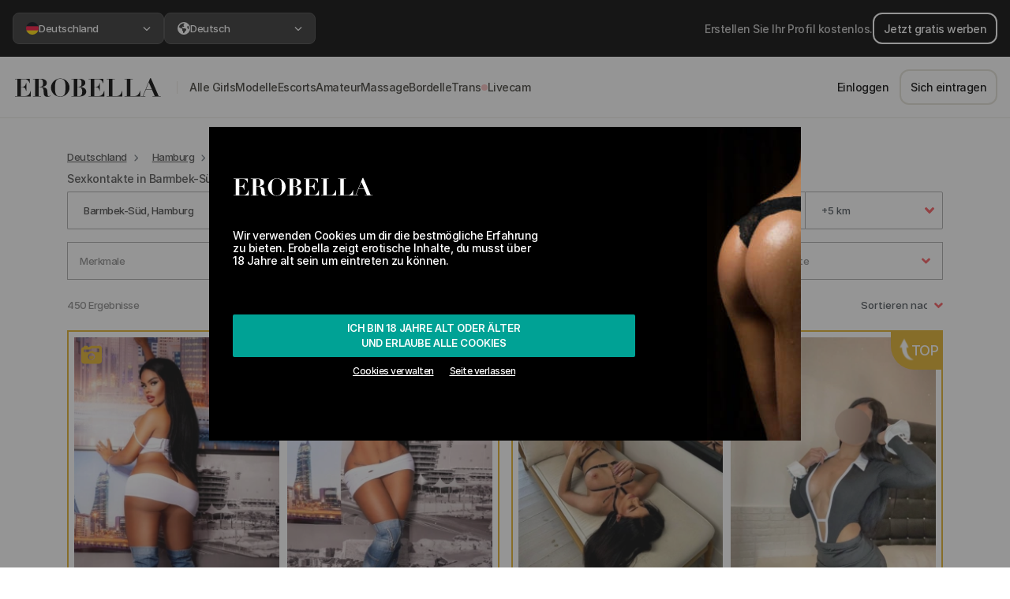

--- FILE ---
content_type: text/html; charset=UTF-8
request_url: https://erobella.com/sex/barmbek-sued/
body_size: 143887
content:
<!DOCTYPE html>
<html lang="de">
<head>
    <meta name="csrf-token" content="rGU6WzWjcwdgCurfnNywN059DuDstBngkzOJHx24">
    <meta charset="UTF-8">
    <meta name="viewport" content="width=device-width, initial-scale=1, maximum-scale=1, user-scalable=0">
    <meta http-equiv="X-UA-Compatible" content="ie=edge">

    
    <!--Preload CSS list-->
    <link rel="preload" href="https://cdn3.erobella.com/webFonts/Inter/InterDisplay-SemiBold.woff2" as="font" type="font/woff2" crossorigin>
    <link rel="preload" href="https://cdn3.erobella.com/webFonts/Inter/Inter-Medium.woff2" as="font" type="font/woff2" crossorigin>


                        <link rel="preload" as="image" imagesrcset=" https://cdn.erobella.com/erobella-images/images/photos/65052/medium/697189cc6e363.webp 264w,  https://cdn.erobella.com/erobella-images/images/photos/65052/medium/50/697189cc6e363.webp 132w,  https://cdn.erobella.com/erobella-images/images/photos/65052/medium/25/697189cc6e363.webp 66w">
                    <link rel="preload" as="image" imagesrcset=" https://cdn.erobella.com/erobella-images/images/photos/65052/medium/697189ccc17c2.webp 264w,  https://cdn.erobella.com/erobella-images/images/photos/65052/medium/50/697189ccc17c2.webp 132w,  https://cdn.erobella.com/erobella-images/images/photos/65052/medium/25/697189ccc17c2.webp 66w">
                    <link rel="preload" as="image" imagesrcset=" https://cdn.erobella.com/erobella-images/images/photos/540726/medium/690a00a5534a3.webp 264w,  https://cdn.erobella.com/erobella-images/images/photos/540726/medium/50/690a00a5534a3.webp 132w,  https://cdn.erobella.com/erobella-images/images/photos/540726/medium/25/690a00a5534a3.webp 66w">
                    <link rel="preload" as="image" imagesrcset=" https://cdn.erobella.com/erobella-images/images/photos/540726/medium/69717f7aa2721.webp 264w,  https://cdn.erobella.com/erobella-images/images/photos/540726/medium/50/69717f7aa2721.webp 132w,  https://cdn.erobella.com/erobella-images/images/photos/540726/medium/25/69717f7aa2721.webp 66w">
            
    
    
    <link rel="stylesheet" href="/assets/css/basic/app-basic.css?id=0f6fd8c3876a9b0618e0">

    <title>Sex und Erotik in Barmbek-Süd | Erobella</title>

    <meta name="description" content="
    Lust auf Sex in Barmbek-Süd? Auf Erobella findest du unverbindliche Sexkontakte für einen Seitensprung in deiner Nähe ♥ Sofort. Diskret. Rund um die Uhr.">


                    
    
    <!-- Favicons -->
        <link rel="apple-touch-icon" sizes="180x180" href="/images/favicons/apple-touch-icon.png">
        <link rel="icon" type="image/png" sizes="32x32" href="/images/favicons/favicon-32x32.png">
        <link rel="icon" type="image/png" sizes="16x16" href="/images/favicons/favicon-16x16.png">
        <link rel="manifest" href="/images/favicons/site.webmanifest">
        <link rel="mask-icon" href="/images/favicons/safari-pinned-tab.svg" color="#000000">
        <link rel="shortcut icon" href="/images/favicons/favicon.ico">
        <meta name="msapplication-TileColor" content="#ffffff">
        <meta name="msapplication-config" content="/images/favicons/browserconfig.xml">
        <meta name="theme-color" content="#ffffff">
    <!-- Favicons end -->

    <noscript>
        <style>
            #app #app-ssr[data-server-rendered] .search-loading-container {
                visibility: hidden;
            }
        </style>
    </noscript>

            <link rel="canonical" href="https://erobella.com/sex/barmbek-sued/"/>
    
    <style>
        .header-logo{width:175px; height:50px; display:block;background-image:url(/images/erobella_logo.svg);}@media screen and (max-width:425px){.header-logo{background-size:cover;width:140px;height:35px;margin-top:5px;}}
    </style>

    <script>
        var cou = 'germany';
        /*! js-cookie v3.0.0-rc.1 | MIT */
        !function(e,t){"object"==typeof exports&&"undefined"!=typeof module?module.exports=t():"function"==typeof define&&define.amd?define(t):(e=e||self,function(){var n=e.Cookies,r=e.Cookies=t();r.noConflict=function(){return e.Cookies=n,r}}())}(this,function(){"use strict";function e(e){for(var t=1;t<arguments.length;t++){var n=arguments[t];for(var r in n)e[r]=n[r]}return e}var t={read:function(e){return e.replace(/(%[\dA-F]{2})+/gi,decodeURIComponent)},write:function(e){return encodeURIComponent(e).replace(/%(2[346BF]|3[AC-F]|40|5[BDE]|60|7[BCD])/g,decodeURIComponent)}};return function n(r,o){function i(t,n,i){if("undefined"!=typeof document){"number"==typeof(i=e({},o,i)).expires&&(i.expires=new Date(Date.now()+864e5*i.expires)),i.expires&&(i.expires=i.expires.toUTCString()),t=encodeURIComponent(t).replace(/%(2[346B]|5E|60|7C)/g,decodeURIComponent).replace(/[()]/g,escape),n=r.write(n,t);var c="";for(var u in i)i[u]&&(c+="; "+u,!0!==i[u]&&(c+="="+i[u].split(";")[0]));return document.cookie=t+"="+n+c}}return Object.create({set:i,get:function(e){if("undefined"!=typeof document&&(!arguments.length||e)){for(var n=document.cookie?document.cookie.split("; "):[],o={},i=0;i<n.length;i++){var c=n[i].split("="),u=c.slice(1).join("=");'"'===u[0]&&(u=u.slice(1,-1));try{var f=t.read(c[0]);if(o[f]=r.read(u,f),e===f)break}catch(e){}}return e?o[e]:o}},remove:function(t,n){i(t,"",e({},n,{expires:-1}))},withAttributes:function(t){return n(this.converter,e({},this.attributes,t))},withConverter:function(t){return n(e({},this.converter,t),this.attributes)}},{attributes:{value:Object.freeze(o)},converter:{value:Object.freeze(r)}})}(t,{path:"/"})});
        var Cookies2 = Cookies.noConflict()
    </script>


    <script type="text/javascript">
        /**
         * VERY IMPORTANT, if you create here new variable, ensure it's not used somewhere on Server side rendering (SSR)
         * otherwise SSR will fail without any errors
         *
         * Use instead SSR context
         */

        if (typeof context === "undefined") {
            var context = {};
        }

        var mietmichCookie;
        var itrCookie;
        var erotikumCookie;
        var pepprCookie;
        var mietmichCookieAllowed = true;
        var itrCookieAllowed = true;
        var erotikumCookieAllowed = true;
        var pepprCookieAllowed = true;

        if (Cookies2) {
            mietmichCookie = Cookies2.get('mietmich');
            itrCookie = Cookies2.get('itr');
            erotikumCookie = Cookies2.get('erotikum');
            pepprCookie = Cookies2.get('peppr');
        }

        var setMietmich = function() {
            var styleMietmich = document.createElement('style');
            styleMietmich.innerHTML = ".header-logo{width:163px;height:38px;background-image:url(/images/formelrymietmich.png)}.cookie-banner .container .logo img{height:100px}@media screen and (max-width:345px){.header-logo{background-size:cover;width:137px;height:33px}}@media screen and (max-width:600px){.cookie-banner .container .logo img{height:auto;width:100%;}}";
            document.head.appendChild(styleMietmich);
            mietmichCookie = true;
        }

        var setItr = function() {
            var styleItr = document.createElement('style');
            styleItr.innerHTML = " .header-logo {background-image: url(/images/itr/ebintimeslogo.png) !important;background-repeat: no-repeat !important;background-size: contain !important;background-position: center;}.cookie-banner .container .logo img{height:38px}.main-header {background: #354e7e !important;border-bottom: solid 3px #283c62 !important;}.header-navigation-wrap, footer {background: #283c62 !important;}.header-right-side .dropdown a, .header-right-side .btn-nav-login, .header-right-side .fa-messages {color: #fff !important;}.header-right-side .btn-register {border-color: #fff;color: #fff;}.escorts-grid-entry {cursor: pointer !important;}";
            document.head.appendChild(styleItr);
            itrCookie = true;
        }

        var setErotikum = function() {
            var styleErotikum = document.createElement('style');
            styleErotikum.innerHTML = ".header-logo{background-image:url(/images/erotikum/erotikum.svg)!important;background-repeat:no-repeat!important;background-size:contain!important;background-position:center}.main-header{background:#000!important;border-bottom:3px solid #000!important}.header-navigation-wrap,footer{background:#ad822c!important}.header-right-side .btn-nav-login,.header-right-side .dropdown a,.header-right-side .fa-messages{color:#fff!important}.header-right-side .btn-register{border-color:#fff;color:#fff}.home-escorts-grid span.escorts-grid-entry{cursor:pointer}";
            document.head.appendChild(styleErotikum);
            erotikumCookie = true;
        }

        var setPeppr = function() {
            var styleItr = document.createElement('style');
            styleItr.innerHTML = ".header-logo {background-image: url(/images/peppr/pepprlogo.svg) !important;background-repeat: no-repeat !important;background-size: contain !important;background-position: center;}  .cookie-banner .container .logo img {height: 38px}  .main-header {background: #191919 !important;border-bottom: solid 3px #962923 !important;}  .header-navigation-wrap, footer {background: #962923 !important;}  .header-right-side .dropdown a, .header-right-side .btn-nav-login, .header-right-side .fa-messages {color: #fff !important;}  .header-right-side .btn-register {border-color: #fff;color: #fff;}  .escorts-grid-entry {cursor: pointer !important;}  #languageDropdown {color: #fff;}";
            document.head.appendChild(styleItr);
            pepprCookie = true;
        }

        if (mietmichCookie && !itrCookie) {
            setMietmich();
        }

        if (itrCookie && !erotikumCookie) {
            setItr();
        }

        if (!itrCookie && !mietmichCookie && erotikumCookie) {
            setErotikum();
        }

        if (!itrCookie && !mietmichCookie && !erotikumCookie && pepprCookie) {
            setPeppr();
        }

        var setMietmichCookie = function() {
            if (Cookies2 && !mietmichCookie && mietmichCookieAllowed && !itrCookie) {
                Cookies2.set('mietmich', 'yes', {expires: 183});
                setMietmich();
            }
        }

        var setItrCookie = function() {
            if (Cookies2 && !itrCookie && itrCookieAllowed) {
                Cookies2.set('itr', 'yes', {expires: 183});
                setItr();
            }
        }

        var setErotikumCookie = function() {
            if (Cookies2 && !erotikumCookie && erotikumCookieAllowed) {
                Cookies2.set('erotikum', 'yes', {expires: 183});
                setErotikum();
            }
        }

        var setPepprCookie = function() {
            if (Cookies2 && !pepprCookie && pepprCookieAllowed) {
                Cookies2.set('peppr', 'yes', {expires: 183});
                setPeppr();
            }
        }

        if (window.location.hash) {
            var style = document.createElement('style');
            style.innerHTML = ' #app #app-ssr[data-server-rendered] .search-loading-container {visibility: show;} #app-ssr { display: flex; }';
            document.head.appendChild(style);

            if (window.location.hash === '#mietmich') {
                setMietmichCookie();
            }

            if (window.location.hash === '#itr') {
                setItrCookie();
            }

            if (window.location.hash === '#erotikum') {
                setErotikumCookie();
            }

            if (window.location.hash === '#peppr') {
                setPepprCookie();
            }

        } else {
            var style = document.createElement('style');
            style.innerHTML = '#app-ssr { display: flex; } #app #app-ssr[data-server-rendered] .search-loading-container {visibility: hidden;}';
            document.head.appendChild(style);
        }

        var hasCookieConsentSet = function() {
            var consentCookie = Cookies2.get('erob_consent');
            var localStorageItem = localStorage.getItem('cookies-accepted');

            

            if (consentCookie || localStorageItem) {
                return true;
            }

            return false;
        }

        var cookiesModalDisplayedWithoutVueJS = true;

        var closeCookie = function() {
            
            if (typeof cookiesModalDisplayedWithoutVueJS !== 'undefined' && cookiesModalDisplayedWithoutVueJS) {
                if (typeof xpa !== 'undefined') {
                    xpa(
                        context ? context.currentUserData : null,
                        'cookie_modal',
                        'approve_all',
                        'click',
                        null,
                        {'js_state': 'plain_js'}
                    );
                }

                Cookies2.set('erob_consent', 'functional:true|marketing:true|isOverEighteen:true', {expires: 360 * 3});
            }

            document.getElementById('cookie-banner').style.display= 'none';
        }

        var cookiesLeavePage = function () {
            if (typeof cookiesModalDisplayedWithoutVueJS !== 'undefined' && cookiesModalDisplayedWithoutVueJS) {
                if (typeof xpa !== 'undefined') {
                    xpa(
                        context ? context.currentUserData : null,
                        'cookie_modal',
                        'leave',
                        'click',
                        null,
                        {'js_state': 'plain_js'}
                    );
                }

                if (typeof window !== 'undefined'){
                    window.history.go(-1);
                }
            }
        }

        var wpwlOptions = {
            locale: 'de' ,
            billingAddress: {},
            brandDetection: true,
            onReady: function() {
                var $ = jQuery.noConflict();
                $(".wpwl-sup-wrapper-street2").insertAfter(".wpwl-sup-wrapper-street1");
                $(".wpwl-sup-wrapper-city").insertAfter(".wpwl-sup-wrapper-street2");
                $(".wpwl-sup-wrapper-state").insertAfter(".wpwl-sup-wrapper-city");
                $(".wpwl-sup-wrapper-postcode").insertAfter(".wpwl-sup-wrapper-state");
                $(".wpwl-sup-wrapper-country").insertAfter(".wpwl-sup-wrapper-postcode");

                $(".wpwl-group-cardHolder").insertBefore(".wpwl-group-expiry");
                $(".wpwl-group-expiry").insertBefore(".wpwl-group-cvv");
                $('.wpwl-group-billing').remove();
                $('.wpwl-group-brand').hide();

                if (window.location.href.includes('guests/galleries/checkout')) {
                    var emailInput = `
                    <div class="wpwl-label wpwl-label-custom" name="customer.email">Email</div>
                    <div class="wpwl-wrapper wpwl-wrapper-custom mb-2">
                        <input class="wpwl-control wpwl-control-email" name="customer.email" placeholder="Email" type="email" aria-label="Email" required>
                    </div>
                `
                    $('form.wpwl-form-card').find('.wpwl-button').before(emailInput);
                }

            },
            onBeforeSubmitCard: function() {
                var $ = jQuery.noConflict();
                const fullName = $('.wpwl-control-cardHolder').first().val();
                const splited = _.split(fullName, ' ');

                const firstName = _.first(splited);
                const lastName = _.last(splited);

                var hiddenInputFields = `
                    <input type="hidden" name="customer.givenName" value="${firstName}">
                    <input type="hidden" name="customer.surname" value="${lastName}">`;

                $('form.wpwl-form-card').find('.wpwl-button').before(hiddenInputFields);

                return true;
            }
        }
    </script>

    <!-- Google Tag Manager -->
    <script>(function(w,d,s,l,i){w[l]=w[l]||[];w[l].push({'gtm.start':
                new Date().getTime(),event:'gtm.js'});var f=d.getElementsByTagName(s)[0],
            j=d.createElement(s),dl=l!='dataLayer'?'&l='+l:'';j.async=true;j.src=
            'https://www.googletagmanager.com/gtm.js?id='+i+dl;f.parentNode.insertBefore(j,f);
        })(window,document,'script','dataLayer','GTM-TBM62MK');</script>
    <!-- End Google Tag Manager -->


</head>
<body class="no-js">

<!-- Google Tag Manager (noscript) -->
<noscript><iframe src="https://www.googletagmanager.com/ns.html?id=GTM-TBM62MK"
                  height="0" width="0" style="display:none;visibility:hidden"></iframe></noscript>
<!-- End Google Tag Manager (noscript) -->

<script>
    // removes no-js class if js is enabled
    document.querySelector('body').classList.remove('no-js');
</script>

<div id="app"
     class=" isAuthorizedArea"
>
                        <rebrand-top-bar-component></rebrand-top-bar-component>
            <rebrand-header-component></rebrand-header-component>
            <rebrand-mobile-horizontal-menu-component></rebrand-mobile-horizontal-menu-component>
                        <product-publish-date-banner></product-publish-date-banner>
        <verification-and-publish-bar-component></verification-and-publish-bar-component>
        <punter-vip-banner-component></punter-vip-banner-component>
        <modal-navigation-not-vip-component></modal-navigation-not-vip-component>
        <modal-limited-access-component></modal-limited-access-component>
        <modal-your-profile-is-blurred></modal-your-profile-is-blurred>
    
    
<div id="content">
    <div class="container content-container">
        <modal-escort-call-feedback-component></modal-escort-call-feedback-component>
                    <div id="app-ssr" data-server-rendered="true"><div id="cookie-banner" class="cookie-banner" style="display:none;"><div class="container"><div class="logo"><img src="/images/erobella_logo_white.svg"></div> <!----> <!----> <!----> <!----> <div class="content"><!----> <!----> <!----> <!----> <p>Wir verwenden Cookies um dir die bestmögliche Erfahrung zu bieten. Erobella zeigt erotische Inhalte, du musst über 18 Jahre alt sein um eintreten zu können.</p></div> <div class="actions"><button onclick="closeCookie()" class="btn btn-secondary full-width d-flex flex-column"><span>Ich bin 18 Jahre alt oder älter</span> <span>und erlaube alle Cookies</span></button> <div class="sub-actions"><span e2e-id="adjust-cookie-settings">Cookies verwalten</span> <span onclick="cookiesLeavePage()" class="leave-link">Seite verlassen</span></div></div></div> <!----></div> <!----> <div id="topBar-rebrand"><div class="advertise-section"><img src="/images/document-gradient.svg" alt="Document" width="24" height="25" class="d-md-none"> <div class="advertise-section--content"><a href="/users/registration/" class="btn-v2 btn-v2-outline-white">Jetzt gratis werben</a> <span class="d-none d-md-block">Erstellen Sie Ihr Profil kostenlos.</span></div> <a href="/users/registration/" class="arrow d-md-none"><svg xmlns="http://www.w3.org/2000/svg" height="19px" width="19px" viewBox="0 0 448 512" fill="currentColor" class="d-md-none"><path d="M438.6 278.6c12.5-12.5 12.5-32.8 0-45.3l-160-160c-12.5-12.5-32.8-12.5-45.3 0s-12.5 32.8 0 45.3L338.8 224 32 224c-17.7 0-32 14.3-32 32s14.3 32 32 32l306.7 0L233.4 393.4c-12.5 12.5-12.5 32.8 0 45.3s32.8 12.5 45.3 0l160-160z"></path></svg></a></div> <div class="region-section"><div class="select-box cursor-pointer"><button class="custom-dropdown-button"><span> <img src="https://cdn3.erobella.com/flagsSVGs/germany.svg" width="16" height="16" alt="">
            Deutschland
        </span> <svg xmlns="http://www.w3.org/2000/svg" height="10px" width="10px" viewBox="0 0 320 512" fill="currentColor" class="arrow"><path d="M310.6 233.4c12.5 12.5 12.5 32.8 0 45.3l-192 192c-12.5 12.5-32.8 12.5-45.3 0s-12.5-32.8 0-45.3L242.7 256 73.4 86.6c-12.5-12.5-12.5-32.8 0-45.3s32.8-12.5 45.3 0l192 192z"></path></svg></button> <div class="select-box--dropdown" style="display:none;"><div class="select-box--dropdown-container"><header class="select-box--dropdown-header"><button class="btn-v2 btn-v2-outline-grey mb-2">zurück
                </button> <span class="title">Region</span> <span class="description">Wählen Sie ein Land oder eine Region. Dies wirkt sich auf die Suchergebnisse und Angebote aus, zu denen Sie weitergeleitet werden.</span></header> <section class="select-box--dropdown-content"><div class="form-select-v2"><a href="/at/" class="cursor-pointer"><img src="https://cdn3.erobella.com/flagsSVGs/austria.svg" width="16" height="16" alt=""> <span>Österreich</span></a></div><div class="form-select-v2"><a href="/au/" class="cursor-pointer"><img src="https://cdn3.erobella.com/flagsSVGs/australia.svg" width="16" height="16" alt=""> <span>Australia</span></a></div><div class="form-select-v2"><a href="/" class="cursor-pointer checked"><img src="https://cdn3.erobella.com/flagsSVGs/germany.svg" width="16" height="16" alt=""> <span>Deutschland</span></a></div><div class="form-select-v2"><a href="/uk/" class="cursor-pointer"><img src="https://cdn3.erobella.com/flagsSVGs/unitedKingdom.svg" width="16" height="16" alt=""> <span>United Kingdom</span></a></div><div class="form-select-v2"><a href="/it/" class="cursor-pointer"><img src="https://cdn3.erobella.com/flagsSVGs/italy.svg" width="16" height="16" alt=""> <span>Italia</span></a></div></section></div></div></div> <div class="select-box cursor-pointer"><button class="custom-dropdown-button"><span><svg xmlns="http://www.w3.org/2000/svg" height="16px" width="16px" viewBox="0 0 512 512" fill="currentColor"><path d="M57.7 193l9.4 16.4c8.3 14.5 21.9 25.2 38 29.8L163 255.7c17.2 4.9 29 20.6 29 38.5v39.9c0 11 6.2 21 16 25.9s16 14.9 16 25.9v39c0 15.6 14.9 26.9 29.9 22.6c16.1-4.6 28.6-17.5 32.7-33.8l2.8-11.2c4.2-16.9 15.2-31.4 30.3-40l8.1-4.6c15-8.5 24.2-24.5 24.2-41.7v-8.3c0-12.7-5.1-24.9-14.1-33.9l-3.9-3.9c-9-9-21.2-14.1-33.9-14.1H257c-11.1 0-22.1-2.9-31.8-8.4l-34.5-19.7c-4.3-2.5-7.6-6.5-9.2-11.2c-3.2-9.6 1.1-20 10.2-24.5l5.9-3c6.6-3.3 14.3-3.9 21.3-1.5l23.2 7.7c8.2 2.7 17.2-.4 21.9-7.5c4.7-7 4.2-16.3-1.2-22.8l-13.6-16.3c-10-12-9.9-29.5 .3-41.3l15.7-18.3c8.8-10.3 10.2-25 3.5-36.7l-2.4-4.2c-3.5-.2-6.9-.3-10.4-.3C163.1 48 84.4 108.9 57.7 193zM464 256c0-36.8-9.6-71.4-26.4-101.5L412 164.8c-15.7 6.3-23.8 23.8-18.5 39.8l16.9 50.7c3.5 10.4 12 18.3 22.6 20.9l29.1 7.3c1.2-9 1.8-18.2 1.8-27.5zM0 256a256 256 0 1 1 512 0A256 256 0 1 1 0 256z"></path></svg> <!---->
            Deutsch
        </span> <svg xmlns="http://www.w3.org/2000/svg" height="10px" width="10px" viewBox="0 0 320 512" fill="currentColor" class="arrow"><path d="M310.6 233.4c12.5 12.5 12.5 32.8 0 45.3l-192 192c-12.5 12.5-32.8 12.5-45.3 0s-12.5-32.8 0-45.3L242.7 256 73.4 86.6c-12.5-12.5-12.5-32.8 0-45.3s32.8-12.5 45.3 0l192 192z"></path></svg></button> <div class="select-box--dropdown" style="display:none;"><div class="select-box--dropdown-container"><header class="select-box--dropdown-header"><button class="btn-v2 btn-v2-outline-grey mb-2">zurück
                </button> <span class="title">Sprache</span> <span class="description">Wählen Sie Ihre bevorzugte Sprache, in der die Website angezeigt werden soll</span></header> <section class="select-box--dropdown-content"><div class="form-select-v2"><a class="cursor-pointer checked"><!----> <span>Deutsch</span></a></div><div class="form-select-v2"><a class="cursor-pointer"><!----> <span>English</span></a></div><div class="form-select-v2"><a class="cursor-pointer"><!----> <span>Română</span></a></div><div class="form-select-v2"><a class="cursor-pointer"><!----> <span>Italiano</span></a></div></section></div></div></div></div></div> <div id="header-rebrand"><a href="/"><img src="/images/erobella_logo_no_space.svg" alt="Logo" width="192" height="24"></a> <div class="navigation"><nav><div class="nav-link-container"><div class="nav-text-group"><!----> <a href="/sex/" target="_self"><span>alle girls</span></a></div> <svg xmlns="http://www.w3.org/2000/svg" height="10px" width="10px" viewBox="0 0 320 512" fill="currentColor" class="d-md-none"><path d="M310.6 233.4c12.5 12.5 12.5 32.8 0 45.3l-192 192c-12.5 12.5-32.8 12.5-45.3 0s-12.5-32.8 0-45.3L242.7 256 73.4 86.6c-12.5-12.5-12.5-32.8 0-45.3s32.8-12.5 45.3 0l192 192z"></path></svg></div><div class="nav-link-container"><div class="nav-text-group"><!----> <a href="/huren/" target="_self"><span>modelle</span></a></div> <svg xmlns="http://www.w3.org/2000/svg" height="10px" width="10px" viewBox="0 0 320 512" fill="currentColor" class="d-md-none"><path d="M310.6 233.4c12.5 12.5 12.5 32.8 0 45.3l-192 192c-12.5 12.5-32.8 12.5-45.3 0s-12.5-32.8 0-45.3L242.7 256 73.4 86.6c-12.5-12.5-12.5-32.8 0-45.3s32.8-12.5 45.3 0l192 192z"></path></svg></div><div class="nav-link-container"><div class="nav-text-group"><!----> <a href="/escort/" target="_self"><span>escorts</span></a></div> <svg xmlns="http://www.w3.org/2000/svg" height="10px" width="10px" viewBox="0 0 320 512" fill="currentColor" class="d-md-none"><path d="M310.6 233.4c12.5 12.5 12.5 32.8 0 45.3l-192 192c-12.5 12.5-32.8 12.5-45.3 0s-12.5-32.8 0-45.3L242.7 256 73.4 86.6c-12.5-12.5-12.5-32.8 0-45.3s32.8-12.5 45.3 0l192 192z"></path></svg></div><div class="nav-link-container"><div class="nav-text-group"><!----> <a href="/hobbyhuren/" target="_self"><span>amateur</span></a></div> <svg xmlns="http://www.w3.org/2000/svg" height="10px" width="10px" viewBox="0 0 320 512" fill="currentColor" class="d-md-none"><path d="M310.6 233.4c12.5 12.5 12.5 32.8 0 45.3l-192 192c-12.5 12.5-32.8 12.5-45.3 0s-12.5-32.8 0-45.3L242.7 256 73.4 86.6c-12.5-12.5-12.5-32.8 0-45.3s32.8-12.5 45.3 0l192 192z"></path></svg></div><div class="nav-link-container"><div class="nav-text-group"><!----> <a href="/erotische-massage/" target="_self"><span>massage</span></a></div> <svg xmlns="http://www.w3.org/2000/svg" height="10px" width="10px" viewBox="0 0 320 512" fill="currentColor" class="d-md-none"><path d="M310.6 233.4c12.5 12.5 12.5 32.8 0 45.3l-192 192c-12.5 12.5-32.8 12.5-45.3 0s-12.5-32.8 0-45.3L242.7 256 73.4 86.6c-12.5-12.5-12.5-32.8 0-45.3s32.8-12.5 45.3 0l192 192z"></path></svg></div><div class="nav-link-container"><div class="nav-text-group"><!----> <a href="/bordell/" target="_self"><span>bordelle</span></a></div> <svg xmlns="http://www.w3.org/2000/svg" height="10px" width="10px" viewBox="0 0 320 512" fill="currentColor" class="d-md-none"><path d="M310.6 233.4c12.5 12.5 12.5 32.8 0 45.3l-192 192c-12.5 12.5-32.8 12.5-45.3 0s-12.5-32.8 0-45.3L242.7 256 73.4 86.6c-12.5-12.5-12.5-32.8 0-45.3s32.8-12.5 45.3 0l192 192z"></path></svg></div><div class="nav-link-container"><div class="nav-text-group"><!----> <a href="/trans/" target="_self"><span>trans</span></a></div> <svg xmlns="http://www.w3.org/2000/svg" height="10px" width="10px" viewBox="0 0 320 512" fill="currentColor" class="d-md-none"><path d="M310.6 233.4c12.5 12.5 12.5 32.8 0 45.3l-192 192c-12.5 12.5-32.8 12.5-45.3 0s-12.5-32.8 0-45.3L242.7 256 73.4 86.6c-12.5-12.5-12.5-32.8 0-45.3s32.8-12.5 45.3 0l192 192z"></path></svg></div><div class="nav-link-container"><div class="nav-text-group"><div class="livecam-indicator"></div> <span class="nav-link-clickable"><span>livecam</span></span></div> <svg xmlns="http://www.w3.org/2000/svg" height="10px" width="10px" viewBox="0 0 320 512" fill="currentColor" class="d-md-none"><path d="M310.6 233.4c12.5 12.5 12.5 32.8 0 45.3l-192 192c-12.5 12.5-32.8 12.5-45.3 0s-12.5-32.8 0-45.3L242.7 256 73.4 86.6c-12.5-12.5-12.5-32.8 0-45.3s32.8-12.5 45.3 0l192 192z"></path></svg></div></nav> <a href="https://wa.me/+4915777100347" class="green-btn-whatsapp green-btn-whatsapp--mobile-only"><span class="ml-2 whitespace-nowrap py-2">
                Brauchen Sie Hilfe?
            </span> <svg xmlns="http://www.w3.org/2000/svg" height="1em" width="1em" viewBox="0 0 448 512" fill="currentColor" class="fa-whatsapp mx-2"><path d="M380.9 97.1C339 55.1 283.2 32 223.9 32c-122.4 0-222 99.6-222 222 0 39.1 10.2 77.3 29.6 111L0 480l117.7-30.9c32.4 17.7 68.9 27 106.1 27h.1c122.3 0 224.1-99.6 224.1-222 0-59.3-25.2-115-67.1-157zm-157 341.6c-33.2 0-65.7-8.9-94-25.7l-6.7-4-69.8 18.3L72 359.2l-4.4-7c-18.5-29.4-28.2-63.3-28.2-98.2 0-101.7 82.8-184.5 184.6-184.5 49.3 0 95.6 19.2 130.4 54.1 34.8 34.9 56.2 81.2 56.1 130.5 0 101.8-84.9 184.6-186.6 184.6zm101.2-138.2c-5.5-2.8-32.8-16.2-37.9-18-5.1-1.9-8.8-2.8-12.5 2.8-3.7 5.6-14.3 18-17.6 21.8-3.2 3.7-6.5 4.2-12 1.4-32.6-16.3-54-29.1-75.5-66-5.7-9.8 5.7-9.1 16.3-30.3 1.8-3.7.9-6.9-.5-9.7-1.4-2.8-12.5-30.1-17.1-41.2-4.5-10.8-9.1-9.3-12.5-9.5-3.2-.2-6.9-.2-10.6-.2-3.7 0-9.7 1.4-14.8 6.9-5.1 5.6-19.4 19-19.4 46.3 0 27.3 19.9 53.7 22.6 57.4 2.8 3.7 39.1 59.7 94.8 83.8 35.2 15.2 49 16.5 66.6 13.9 10.7-1.6 32.8-13.4 37.4-26.4 4.6-13 4.6-24.1 3.2-26.4-1.3-2.5-5-3.9-10.5-6.6z"></path></svg></a> <div class="navigation--actions"><a href="/users/login/" class="d-none d-md-inline-flex btn-v2">
                    Einloggen
                </a> <a href="/users/registration/" class="d-none d-md-inline-flex btn-v2 btn-v2-outline-grey">
                    Sich eintragen
                </a> <a href="/users/login/" class="d-md-none btn-v2 btn-v2-outline-grey btn-v2-xl whitespace-nowrap">
                    Einloggen
                </a> <a href="/users/registration/" class="d-md-none btn-v2 btn-v2-gradient btn-v2-xl whitespace-nowrap">
                    Konto erstellen
                </a></div></div> <div class="d-md-none header-navigation-mobile-actions"><!----> <hr> <button class="btn btn-xs-square"><svg xmlns="http://www.w3.org/2000/svg" height="18px" width="18px" viewBox="0 0 18 16" fill="currentColor"><path d="M0 0H18V2H0V0ZM0 7H18V9H0V7ZM0 14H18V16H0V14Z"></path></svg></button></div></div> <div class="header-mobile-horizontal-menu"><div class="header-menu-inner"><a href="/sex/" target="_self" class="d-flex align-items-center"><!---->
                Modelle
            </a><span class="d-flex align-items-center"><!---->
                Dating
            </span><span class="d-flex align-items-center"><div class="livecam-indicator"></div>
                Livecam
            </span></div></div> <div id="content"><div class="container"><div id="modalEscortCallFeedback" tabindex="-1" role="dialog" aria-labelledby="modalEscortCallFeedbackTitle" aria-hidden="true" class="modal fade"><div role="document" class="modal-dialog modal-dialog-centered"><div class="modal-content"><div class="modal-header"><button type="button" aria-label="Close" data-dismiss="modal" class="close"><span aria-hidden="true">×</span></button></div> <!----></div></div></div> <div class="main-search-container fill-height-while-loading"><div class="search-loading-container"><div class="col-12 justify-content-center loading-spinner"><div role="status" class="spinner-border"><span class="sr-only">Lädt...</span></div> <span>Lädt...</span></div></div> <div id="modalNotLoggedIn" tabindex="-1" role="dialog" aria-labelledby="modalNotLoggedInTitle" aria-hidden="true" class="modal fade"><div role="document" class="modal-dialog modal-dialog-centered"><div class="modal-content"><div class="modal-header"><button type="button" aria-label="Close" data-dismiss="modal" class="close"><span aria-hidden="true">×</span></button></div> <div class="modal-body text-center d-flex flex-column justify-content-center"><p>Melde dich an, um diese Funktion nutzen zu können</p> <a href="/users/login/" class="btn btn-primary">Einloggen</a> <a href="/users/registration/" class="btn btn-outline-secondary mt-3">JETZT ANMELDEN</a></div></div></div></div> <div id="saveSearchModal" tabindex="-1" role="dialog" aria-labelledby="saveSearchModal" aria-hidden="true" class="modal fade modal-with-custom-content position-fixed" style="z-index:999995;"><div role="document" class="modal-dialog modal-dialog-centered"><div class="modal-content"><div class="modal-header"> <button type="button" aria-label="Close" class="close"><span aria-hidden="true">×</span></button></div> <div class="modal-body d-flex flex-column justify-content-center"><div class="modal-custom-wrapper"><div e2e-id="modal-save-search" class="modal-save-search-wrapper"><div class="modal-save-search-content"><div class="modal-save-search-info"><span class="modal-save-search-text-top"><p>Deine Suche wurde gespeichert</p></span> <div class="default-loading-container"><div class="col-12 justify-content-center loading-spinner"><div role="status" class="spinner-border"><span class="sr-only">Lädt...</span></div> <span>Lädt...</span></div></div></div> <span class="btn btn-secondary cursor-pointer w-100 mt-2">Gespeicherte Suchen anzeigen</span></div></div></div> <!----></div></div></div></div> <div class="row visibility-hidden"><div class="col-md-12"><div class="search-component search-component-with-filter"><div class="row justify-content-left"><div class="col-md-12"><ol class="breadcrumb"><li class="breadcrumb-item"><a href="/sex/">Deutschland</a></li><li class="breadcrumb-item active"><a href="/sex/hamburg/">Hamburg</a></li> <li class="breadcrumb-item breadcrumb-item-dropdown dropdown"><a href="" role="button" id="breadcrumbDropdown" data-toggle="dropdown" aria-haspopup="true" aria-expanded="false" class="dropdown-toggle breadcrumb-dropdown-search"><span>Barmbek-Süd</span></a> <div aria-labelledby="breadcrumbDropdown" class="dropdown-menu"><div class="row"><!----> <div class="col-md-3 breadcrumb-item-dropdown-popular"><h2 class="group-heading group-heading--grey mt-0">Beliebt in Barmbek-Süd</h2> <ul><li><a href="/huren/barmbek-sued/">Huren und Nutten</a></li></ul></div> <!----></div></div></li> <!----> <!----></ol></div></div> <!----> <div class="d-flex space-between"><h1 class="location-h1">
                Sexkontakte in Barmbek-Süd (Er sucht sie)
            </h1> <!----></div> <div class="row main-search"><div class="col-md-12 mb-2 mb-sm-0 justify-content-between main-search--filter-on-mobile mb-2 mb-sm-3"><div id="close-filter-search" class="row"><div class="pr-0 pr-0 col rounded-0-right rounded-0-right searchbar-wrapper"><div class="mobile-search-radius-display d-sm-none"> +5km</div> <select id="searchMain" class="form-control select2-selection__default"><option value="1" selected="selected">Barmbek-Süd, Hamburg</option></select> <span class="select2 select2-container select2-container--default"><span class="selection"><span role="combobox" aria-haspopup="true" aria-expanded="false" tabindex="0" aria-disabled="false" aria-labelledby="select2-searchPlaceholder-container" class="select2-selection select2-selection--single"><span id="select2-searchPlaceholder-container" role="textbox" aria-readonly="true" class="select2-selection__rendered"><span class="select2-selection__placeholder select2-selection__placeholder--with-location">Barmbek-Süd, Hamburg
                </span></span> <span role="presentation" class="select2-selection__arrow"><b role="presentation"></b></span></span></span> <span aria-hidden="true" class="dropdown-wrapper"></span></span></div> <div class="searchRadius col-4 col-sm-2"><select id="radius" class="form-control rounded-0-left"><option value="0km">
                            +0 km
                        </option><option value="0.5km">
                            +0.5 km
                        </option><option value="1km">
                            +1 km
                        </option><option value="2km">
                            +2 km
                        </option><option value="5km" selected="selected">
                            +5 km
                        </option><option value="10km">
                            +10 km
                        </option><option value="20km">
                            +20 km
                        </option><option value="30km">
                            +30 km
                        </option><option value="40km">
                            +40 km
                        </option><option value="60km">
                            +60 km
                        </option><option value="80km">
                            +80 km
                        </option><option value="100km">
                            +100 km
                        </option></select></div></div> <button id="filter-toggle" class="filter-btn ml-1 mr-0">Filter
            </button></div></div> <!----></div></div></div> <div class="row visibility-hidden"><div class="col-md-12"><div id="filter-wrapper"><div class="filter-navigation"><div class="filter-content-entry-mobile-title"><a href="#" class="title">Filter</a> <a href="#" class="clear-filter-link">Alles löschen</a></div> <div data-target-tab="location" class="filter-navigation-entry hide-on-desktop"><span class="title">Standort
                            <svg xmlns="http://www.w3.org/2000/svg" height="1em" width="1em" viewBox="0 0 448 512" fill="currentColor"><path d="M201.4 342.6c12.5 12.5 32.8 12.5 45.3 0l160-160c12.5-12.5 12.5-32.8 0-45.3s-32.8-12.5-45.3 0L224 274.7 86.6 137.4c-12.5-12.5-32.8-12.5-45.3 0s-12.5 32.8 0 45.3l160 160z"></path></svg></span></div> <!----> <div data-target-tab="features" class="filter-navigation-entry"><span class="title">Merkmale</span> <!----></div> <div data-target-tab="services" class="filter-navigation-entry"><span class="title">Dienstleistungen</span> <!----></div> <div data-target-tab="category" class="filter-navigation-entry"><span class="title">Kategorien</span> <span class="selected-options">
                            Amateur, Professionell, Besuchbar, Auswärtsbesuche
                        </span></div> <div data-target-tab="extraContent" class="filter-navigation-entry"><span class="title">Extra Inhalte</span> <span class="selected-options">
                            
                        </span></div></div> <div class="filter-container"><div class="filter-content"><div data-tab="location" class="filter-content-entry"><div class="filter-content-entry-mobile-title"><a href="#" class="title title--with-arrow">Standort</a></div> <div class="row filter-content-container"><div class="col-md-12"><div class="search-component search-component--mobile"><div class="row main-search"><div class="col-md-12 px-0 justify-content-between"><div class="row mr-sm-0 search-component--mobile-wrapper mb-2 mb-sm-3"><div class="px-0 col rounded-0-right searchbar-wrapper"><select id="searchLocationFilter" class="form-control select2-selection__default"><!----></select></div> <div class="px-0 radius-wrapper"><select id="radius" class="form-control rounded-0-left pl-1 pr-4 mx-0"><option value="0km">
                            +0 km
                        </option><option value="0.5km">
                            +0.5 km
                        </option><option value="1km">
                            +1 km
                        </option><option value="2km">
                            +2 km
                        </option><option value="5km">
                            +5 km
                        </option><option value="10km">
                            +10 km
                        </option><option value="20km" selected="selected">
                            +20 km
                        </option><option value="30km">
                            +30 km
                        </option><option value="40km">
                            +40 km
                        </option><option value="60km">
                            +60 km
                        </option><option value="80km">
                            +80 km
                        </option><option value="100km">
                            +100 km
                        </option></select></div></div></div></div> <!----></div></div></div></div> <div data-tab="price" class="filter-content-entry"><div class="filter-content-entry-mobile-title"><a href="#" class="title title--with-arrow">Preis</a> <a href="#" class="clear-filter-link">Alles löschen</a></div> <div class="row"><div class="col-md-12 my-5 px-4 px-sm-3"><vue-slider interval="1" silent="true" tooltip="always" tooltip-placement="bottom" tooltip-formatter="€{value}"></vue-slider></div></div></div> <div data-tab="services" class="filter-content-entry"><div class="filter-content-entry-mobile-title"><a href="#" class="title title--with-arrow">Dienstleistungen</a> <a href="#" class="clear-filter-link">Alles löschen</a></div> <div class="row mb-5 filter-content-your-selection"><div class="col-md-12"><div class="section-heading mt-0 pt-0 border-0">Deine Auswahl</div> <div class="filter-content-your-selection-list"><div class="search-filter-flairs"> <!----> <!----> <!----> <!----></div> <a href="#" class="clear-filter-link">Alles löschen</a></div></div></div> <div class="row filter-content-container"><div class="col-md-12"><div class="services-grid"><div class="popular-services-list"><div class="section-heading mt-0">Beliebte Dienste</div> <div class="checkbox-list"><input type="checkbox" name="servicesPopular" id="service-popular0" value="19"> <label for="service-popular-0">Erotische Massage</label><input type="checkbox" name="servicesPopular" id="service-popular1" value="40"> <label for="service-popular-1">Nuru Massage</label><input type="checkbox" name="servicesPopular" id="service-popular2" value="57"> <label for="service-popular-2">Tantra Massage</label><input type="checkbox" name="servicesPopular" id="service-popular3" value="64"> <label for="service-popular-3">Domina</label><input type="checkbox" name="servicesPopular" id="service-popular4" value="28"> <label for="service-popular-4">Gangbang</label><input type="checkbox" name="servicesPopular" id="service-popular5" value="63"> <label for="service-popular-5">69</label><input type="checkbox" name="servicesPopular" id="service-popular6" value="58"> <label for="service-popular-6">Dreier</label><input type="checkbox" name="servicesPopular" id="service-popular7" value="49"> <label for="service-popular-7">Rollenspiele</label></div></div> <div class="services-search"><div class="search-input"><input type="text" id="searchServices" value=""> <label for="searchServices">Suche</label></div></div> <div class="services-list"><div class="section-heading">Alle Dienste</div> <div class="double-column-services"><div class="checkbox-list row"><section class="col-md-12 topService"><input type="checkbox" name="services" id="service-top-0" value="63"> <label for="service-top-0">69</label></section> <section class="col-md-12 topService"><input type="checkbox" name="services" id="service-top-1" value="14"> <label for="service-top-1">Abendbegleitung</label></section> <section class="col-md-12 topService"><input type="checkbox" name="services" id="service-top-2" value="2"> <label for="service-top-2">Analverkehr</label></section> <section class="col-md-12 topService"><input type="checkbox" name="services" id="service-top-3" value="5"> <label for="service-top-3">Baden/Duschen</label></section> <section class="col-md-12 topService"><input type="checkbox" name="services" id="service-top-4" value="94"> <label for="service-top-4">Blowjob</label></section> <section class="col-md-12 topService"><input type="checkbox" name="services" id="service-top-5" value="59"> <label for="service-top-5">Tittenfick</label></section> <section class="col-md-12 topService"><input type="checkbox" name="services" id="service-top-6" value="15"> <label for="service-top-6">Dirty Talk</label></section> <section class="col-md-12 topService"><input type="checkbox" name="services" id="service-top-7" value="16"> <label for="service-top-7">Doggy</label></section> <section class="col-md-12 topService"><input type="checkbox" name="services" id="service-top-8" value="58"> <label for="service-top-8">Dreier (2 Frauen)</label></section> <section class="col-md-12 topService"><input type="checkbox" name="services" id="service-top-9" value="13"> <label for="service-top-9">Deep throat</label></section> <section class="col-md-12 topService"><input type="checkbox" name="services" id="service-top-10" value="19"> <label for="service-top-10">Erotische Massage</label></section> <section class="col-md-12 subService"><input type="checkbox" name="services" id="service-10-0" value="80"> <label for="service-10-0">Ganzkörpermassage</label></section><section class="col-md-12 subService"><input type="checkbox" name="services" id="service-10-1" value="35"> <label for="service-10-1">Intimmassage</label></section><section class="col-md-12 subService"><input type="checkbox" name="services" id="service-10-2" value="40"> <label for="service-10-2">Nuru Massage</label></section><section class="col-md-12 subService"><input type="checkbox" name="services" id="service-10-3" value="7"> <label for="service-10-3">Po Massage</label></section><section class="col-md-12 subService"><input type="checkbox" name="services" id="service-10-4" value="57"> <label for="service-10-4">Tantra Massage</label></section><section class="col-md-12 subService"><input type="checkbox" name="services" id="service-10-5" value="65"> <label for="service-10-5">Thai Massage</label></section><section class="col-md-12 topService"><input type="checkbox" name="services" id="service-top-11" value="23"> <label for="service-top-11">Fetisch</label></section> <section class="col-md-12 subService"><input type="checkbox" name="services" id="service-11-0" value="3"> <label for="service-11-0">After lecken</label></section><section class="col-md-12 subService"><input type="checkbox" name="services" id="service-11-1" value="50"> <label for="service-11-1">Anspucken</label></section><section class="col-md-12 subService"><input type="checkbox" name="services" id="service-11-2" value="6"> <label for="service-11-2">BDSM</label></section><section class="col-md-12 subService"><input type="checkbox" name="services" id="service-11-3" value="78"> <label for="service-11-3">CBT</label></section><section class="col-md-12 subService"><input type="checkbox" name="services" id="service-11-4" value="8"> <label for="service-11-4">Choking</label></section><section class="col-md-12 subService"><input type="checkbox" name="services" id="service-11-5" value="64"> <label for="service-11-5">Domina</label></section><section class="col-md-12 subService"><input type="checkbox" name="services" id="service-11-6" value="17"> <label for="service-11-6">Dominant</label></section><section class="col-md-12 subService"><input type="checkbox" name="services" id="service-11-7" value="18"> <label for="service-11-7">Doppel-Penetration</label></section><section class="col-md-12 subService"><input type="checkbox" name="services" id="service-11-8" value="69"> <label for="service-11-8">DS - Dildospiele aktiv</label></section><section class="col-md-12 subService"><input type="checkbox" name="services" id="service-11-9" value="70"> <label for="service-11-9">DS - Dildospiele passiv</label></section><section class="col-md-12 subService"><input type="checkbox" name="services" id="service-11-10" value="34"> <label for="service-11-10">Erniedrigung</label></section><section class="col-md-12 subService"><input type="checkbox" name="services" id="service-11-11" value="81"> <label for="service-11-11">Extra langes Vorspiel</label></section><section class="col-md-12 subService"><input type="checkbox" name="services" id="service-11-12" value="90"> <label for="service-11-12">FA - Fat Admirer</label></section><section class="col-md-12 subService"><input type="checkbox" name="services" id="service-11-13" value="25"> <label for="service-11-13">Fußfetisch</label></section><section class="col-md-12 subService"><input type="checkbox" name="services" id="service-11-14" value="71"> <label for="service-11-14">Fesselspiele aktiv</label></section><section class="col-md-12 subService"><input type="checkbox" name="services" id="service-11-15" value="72"> <label for="service-11-15">Fesselspiele passiv</label></section><section class="col-md-12 subService"><input type="checkbox" name="services" id="service-11-16" value="24"> <label for="service-11-16">Fisting</label></section><section class="col-md-12 subService"><input type="checkbox" name="services" id="service-11-17" value="1"> <label for="service-11-17">Fingerspiele</label></section><section class="col-md-12 subService"><input type="checkbox" name="services" id="service-11-18" value="73"> <label for="service-11-18">Foto/Videoaufnahmen</label></section><section class="col-md-12 subService"><input type="checkbox" name="services" id="service-11-19" value="21"> <label for="service-11-19">Facesitting</label></section><section class="col-md-12 subService"><input type="checkbox" name="services" id="service-11-20" value="28"> <label for="service-11-20">Gangbang</label></section><section class="col-md-12 subService"><input type="checkbox" name="services" id="service-11-21" value="22"> <label for="service-11-21">Gesichtsbesamung</label></section><section class="col-md-12 subService"><input type="checkbox" name="services" id="service-11-22" value="4"> <label for="service-11-22">Hoden lecken</label></section><section class="col-md-12 subService"><input type="checkbox" name="services" id="service-11-23" value="46"> <label for="service-11-23">Kaviar aktiv</label></section><section class="col-md-12 subService"><input type="checkbox" name="services" id="service-11-24" value="91"> <label for="service-11-24">Kaviar passiv</label></section><section class="col-md-12 subService"><input type="checkbox" name="services" id="service-11-25" value="36"> <label for="service-11-25">Lack, Leder und Latex</label></section><section class="col-md-12 subService"><input type="checkbox" name="services" id="service-11-26" value="44"> <label for="service-11-26">Natursekt aktiv</label></section><section class="col-md-12 subService"><input type="checkbox" name="services" id="service-11-27" value="68"> <label for="service-11-27">Natursekt passiv</label></section><section class="col-md-12 subService"><input type="checkbox" name="services" id="service-11-28" value="62"> <label for="service-11-28">Peitschen</label></section><section class="col-md-12 subService"><input type="checkbox" name="services" id="service-11-29" value="9"> <label for="service-11-29">Penis- und Hodenfolter</label></section><section class="col-md-12 subService"><input type="checkbox" name="services" id="service-11-30" value="79"> <label for="service-11-30">Pet Play</label></section><section class="col-md-12 subService"><input type="checkbox" name="services" id="service-11-31" value="47"> <label for="service-11-31">Rimjob aktiv</label></section><section class="col-md-12 subService"><input type="checkbox" name="services" id="service-11-32" value="48"> <label for="service-11-32">Rimjob passiv</label></section><section class="col-md-12 subService"><input type="checkbox" name="services" id="service-11-33" value="82"> <label for="service-11-33">Soft-Dominate Spielchen</label></section><section class="col-md-12 subService"><input type="checkbox" name="services" id="service-11-34" value="92"> <label for="service-11-34">Sonderwünsche auf Anfrage</label></section><section class="col-md-12 subService"><input type="checkbox" name="services" id="service-11-35" value="51"> <label for="service-11-35">Spanking aktiv</label></section><section class="col-md-12 subService"><input type="checkbox" name="services" id="service-11-36" value="74"> <label for="service-11-36">Spanking passiv</label></section><section class="col-md-12 subService"><input type="checkbox" name="services" id="service-11-37" value="60"> <label for="service-11-37">Spielzeuge</label></section><section class="col-md-12 subService"><input type="checkbox" name="services" id="service-11-38" value="52"> <label for="service-11-38">Squirten</label></section><section class="col-md-12 subService"><input type="checkbox" name="services" id="service-11-39" value="53"> <label for="service-11-39">Strap-on</label></section><section class="col-md-12 subService"><input type="checkbox" name="services" id="service-11-40" value="84"> <label for="service-11-40">Toilettenerziehung aktiv</label></section><section class="col-md-12 subService"><input type="checkbox" name="services" id="service-11-41" value="83"> <label for="service-11-41">TV Erziehung aktiv</label></section><section class="col-md-12 subService"><input type="checkbox" name="services" id="service-11-42" value="93"> <label for="service-11-42">Unberührbar</label></section><section class="col-md-12 subService"><input type="checkbox" name="services" id="service-11-43" value="55"> <label for="service-11-43">Unterwerfung</label></section><section class="col-md-12 subService"><input type="checkbox" name="services" id="service-11-44" value="27"> <label for="service-11-44">Würgen</label></section><section class="col-md-12 topService"><input type="checkbox" name="services" id="service-top-12" value="41"> <label for="service-top-12">Französisch aktiv</label></section> <section class="col-md-12 topService"><input type="checkbox" name="services" id="service-top-13" value="42"> <label for="service-top-13">Französisch passiv</label></section> <section class="col-md-12 topService"><input type="checkbox" name="services" id="service-top-14" value="29"> <label for="service-top-14">Gefühlvoller Sex</label></section> <section class="col-md-12 topService"><input type="checkbox" name="services" id="service-top-15" value="30"> <label for="service-top-15">Girlfriend-Sex</label></section> <section class="col-md-12 topService"><input type="checkbox" name="services" id="service-top-16" value="61"> <label for="service-top-16">Geschlechtsverkehr</label></section> <section class="col-md-12 topService"><input type="checkbox" name="services" id="service-top-17" value="31"> <label for="service-top-17">Handentspannung</label></section> <section class="col-md-12 topService"><input type="checkbox" name="services" id="service-top-18" value="33"> <label for="service-top-18">Hostess</label></section> <section class="col-md-12 topService"><input type="checkbox" name="services" id="service-top-19" value="12"> <label for="service-top-19">Körperbesamung</label></section> <section class="col-md-12 topService"><input type="checkbox" name="services" id="service-top-20" value="11"> <label for="service-top-20">Kuscheln</label></section> <section class="col-md-12 topService"><input type="checkbox" name="services" id="service-top-21" value="37"> <label for="service-top-21">Lesbische Spiele</label></section> <section class="col-md-12 topService"><input type="checkbox" name="services" id="service-top-22" value="38"> <label for="service-top-22">Masturbation</label></section> <section class="col-md-12 topService"><input type="checkbox" name="services" id="service-top-23" value="39"> <label for="service-top-23">Nippelspiele</label></section> <section class="col-md-12 topService"><input type="checkbox" name="services" id="service-top-24" value="10"> <label for="service-top-24">Paarbesuche</label></section> <section class="col-md-12 topService"><input type="checkbox" name="services" id="service-top-25" value="49"> <label for="service-top-25">Rollenspiele</label></section> <section class="col-md-12 topService"><input type="checkbox" name="services" id="service-top-26" value="54"> <label for="service-top-26">Striptease</label></section> <section class="col-md-12 topService"><input type="checkbox" name="services" id="service-top-27" value="45"> <label for="service-top-27">Telefon-Sex</label></section> <section class="col-md-12 topService"><input type="checkbox" name="services" id="service-top-28" value="43"> <label for="service-top-28">Übernachtungsgast</label></section> <section class="col-md-12 topService"><input type="checkbox" name="services" id="service-top-29" value="32"> <label for="service-top-29">Urlaubsbegleitung</label></section> <section class="col-md-12 topService"><input type="checkbox" name="services" id="service-top-30" value="26"> <label for="service-top-30">Zungenküsse</label></section> </div></div></div></div></div></div></div> <div data-tab="features" class="filter-content-entry"><div class="filter-content-entry-mobile-title"><a href="#" class="title title--with-arrow">Merkmale</a> <a href="#" class="clear-filter-link">Alles löschen</a></div> <div class="row mb-5 filter-content-your-selection"><div class="col-md-12"><div class="section-heading mt-0 pt-0 border-0">Deine Auswahl</div> <div class="filter-content-your-selection-list"><div class="search-filter-flairs"><!----> <!----> <!----> <!----> <!---->   <!----></div> <a href="#" class="clear-filter-link">Alles löschen</a></div></div></div> <div class="row filter-content-container justify-content-between"><div class="col-md-4 col-lg-3"><div class="accordion--filter"><div class="accordion-title accordion-title--no-arrow">Geschlecht</div> <div id="filter-gender" class="accordion-content accordion-content--small"><div class="radio-group radio-group--small"><input type="radio" name="features-gender" id="input_features_gender_female" value="female" class="form-check-input"> <label for="input_features_gender_female">Weiblich</label> <input type="radio" name="features-gender" id="input_features_gender_male" value="male" class="form-check-input"> <label for="input_features_gender_male">Männlich</label> <input type="radio" name="features-gender" id="input_features_gender_trans" value="transsexual" class="form-check-input"> <label for="input_features_gender_trans">Trans</label> <input type="radio" name="features-gender" id="input_features_gender_all" value="all" checked="checked" class="form-check-input"> <label for="input_features_gender_all">Alle</label></div></div></div> <div class="accordion--filter"><div class="accordion-title accordion-title--no-arrow">Alter</div> <div id="filter-age" class="accordion-content accordion-content--small"><vue-slider min="18" max="85" interval="1" silent="true" tooltip="always" tooltip-placement="bottom"></vue-slider></div></div> <div class="accordion--filter"><div class="accordion-title accordion-title--no-arrow">Körpertyp</div> <div id="filter-body-type" class="accordion-content accordion-content--small"><div class="dropdown-in-select-style"><button type="button" id="dropdownSelectBodyType" data-toggle="dropdown" data-display="static" aria-haspopup="true" aria-expanded="false" class="dropdown-in-select-style--toggle">
                            Auswählen Körpertyp
                        </button> <div aria-labelledby="dropdownSelectBodyType" class="dropdown-menu dropdown-in-select-style--menu"><div class="checkbox-list"><input type="checkbox" id="body-type-0" value="Sehr dünn"> <label for="body-type-0">Sehr dünn</label><input type="checkbox" id="body-type-1" value="Schlank"> <label for="body-type-1">Schlank</label><input type="checkbox" id="body-type-2" value="Mittel"> <label for="body-type-2">Mittel</label><input type="checkbox" id="body-type-3" value="Athletisch"> <label for="body-type-3">Athletisch</label><input type="checkbox" id="body-type-4" value="Muskulös"> <label for="body-type-4">Muskulös</label><input type="checkbox" id="body-type-5" value="Kurvig"> <label for="body-type-5">Kurvig</label><input type="checkbox" id="body-type-6" value="Sehr kurvig"> <label for="body-type-6">Sehr kurvig</label></div></div></div></div></div></div> <div class="col-md-4 col-lg-3"><div class="accordion--filter"><div class="accordion-title accordion-title--no-arrow">Hautfarbe</div> <div id="filter-skin-color" class="accordion-content accordion-content--small"><div class="dropdown-in-select-style"><button type="button" id="dropdownSelectSkinColor" data-toggle="dropdown" data-display="static" aria-haspopup="true" aria-expanded="false" class="dropdown-in-select-style--toggle">
                            Auswählen Hautfarbe
                        </button> <div aria-labelledby="dropdownSelectSkinColor" class="dropdown-menu dropdown-in-select-style--menu"><div class="checkbox-list"><input type="checkbox" id="skin-color-0" value="Weiß"> <label for="skin-color-0">Weiß</label><input type="checkbox" id="skin-color-1" value="Olive"> <label for="skin-color-1">Olivenhaut</label><input type="checkbox" id="skin-color-2" value="Gebräunt"> <label for="skin-color-2">Sonnengebräunt</label><input type="checkbox" id="skin-color-3" value="Braun"> <label for="skin-color-3">Braunhäutig</label><input type="checkbox" id="skin-color-4" value="Dunkelbraun"> <label for="skin-color-4">Dunkelbraunhäutig</label><input type="checkbox" id="skin-color-5" value="Schwarz"> <label for="skin-color-5">Schwarzhäutig</label></div></div></div></div></div> <div class="accordion--filter"><div class="accordion-title accordion-title--no-arrow">Ethnie</div> <div id="filter-ethnicity" class="accordion-content accordion-content--small"><div class="dropdown-in-select-style"><button type="button" id="dropdownSelectEthnicity" data-toggle="dropdown" data-display="static" aria-haspopup="true" aria-expanded="false" class="dropdown-in-select-style--toggle">
                            Auswählen Ethnie
                        </button> <div aria-labelledby="dropdownSelectEthnicity" class="dropdown-menu dropdown-in-select-style--menu"><div class="checkbox-list"><input type="checkbox" id="ethnicity-0" value="Arabisch"> <label for="ethnicity-0">Arabisch</label><input type="checkbox" id="ethnicity-1" value="Asiatisch"> <label for="ethnicity-1">Asiatisch</label><input type="checkbox" id="ethnicity-2" value="Afro-Karibisch"> <label for="ethnicity-2">Afro-Karibisch</label><input type="checkbox" id="ethnicity-3" value="Afrikanisch"> <label for="ethnicity-3">Afrikanisch</label><input type="checkbox" id="ethnicity-4" value="Kaukasisch (weiß)"> <label for="ethnicity-4">Kaukasisch (weiß)</label><input type="checkbox" id="ethnicity-5" value="Lateinamerikanisch"> <label for="ethnicity-5">Lateinamerikanisch</label><input type="checkbox" id="ethnicity-6" value="Gemischt"> <label for="ethnicity-6">Gemischt</label><input type="checkbox" id="ethnicity-7" value="Andere"> <label for="ethnicity-7">Andere</label></div></div></div></div></div> <div class="accordion--filter"><div class="accordion-title accordion-title--no-arrow">Brustgröße</div> <div id="filter-breast-size" class="accordion-content accordion-content--small"><div class="dropdown-in-select-style"><button type="button" id="dropdownSelectBreastSize" data-toggle="dropdown" data-display="static" aria-haspopup="true" aria-expanded="false" class="dropdown-in-select-style--toggle">
                            Auswählen Brustgröße
                        </button> <div aria-labelledby="dropdownSelectBreastSize" class="dropdown-menu dropdown-in-select-style--menu"><div class="checkbox-list"><input type="checkbox" id="breast-size-0" value="Sehr klein"> <label for="breast-size-0">Sehr klein</label><input type="checkbox" id="breast-size-1" value="Klein"> <label for="breast-size-1">Klein</label><input type="checkbox" id="breast-size-2" value="Mittel"> <label for="breast-size-2">Mittel</label><input type="checkbox" id="breast-size-3" value="Groß"> <label for="breast-size-3">Groß</label><input type="checkbox" id="breast-size-4" value="Sehr groß"> <label for="breast-size-4">Sehr groß</label></div></div></div></div></div></div> <div class="col-md-4 col-lg-3"><div class="accordion--filter"><div class="accordion-title accordion-title--no-arrow">Haarfarbe</div> <div id="filter-hair-color" class="accordion-content accordion-content--small"><div class="dropdown-in-select-style"><button type="button" id="dropdownSelectHairColor" data-toggle="dropdown" data-display="static" aria-haspopup="true" aria-expanded="false" class="dropdown-in-select-style--toggle">
                            Auswählen Haarfarbe
                        </button> <div aria-labelledby="dropdownSelectHairColor" class="dropdown-menu dropdown-in-select-style--menu"><div class="checkbox-list"><input type="checkbox" id="hair-color-0" value="Blond"> <label for="hair-color-0">Blond</label><input type="checkbox" id="hair-color-1" value="Braun"> <label for="hair-color-1">Braun</label><input type="checkbox" id="hair-color-2" value="Schwarz"> <label for="hair-color-2">Schwarz</label><input type="checkbox" id="hair-color-3" value="Rot"> <label for="hair-color-3">Rot</label><input type="checkbox" id="hair-color-4" value="Rotblond"> <label for="hair-color-4">Rotblond</label></div></div></div></div></div> <div class="accordion--filter"><div class="accordion-title accordion-title--no-arrow">Gewicht</div> <div id="filter-weight" class="accordion-content accordion-content--small"><vue-slider min="0" max="100" interval="1" silent="true" tooltip="always" tooltip-placement="bottom" tooltip-formatter="{value}KG"></vue-slider></div></div> <div class="accordion--filter"><div class="accordion-title accordion-title--no-arrow">Nationalität</div> <div id="filter-nationality" class="accordion-content accordion-content--small"><div class="dropdown-in-select-style"><button type="button" id="dropdownSelectNationality" data-toggle="dropdown" data-display="static" aria-haspopup="true" aria-expanded="false" class="dropdown-in-select-style--toggle">
                            Auswählen Nationalität
                        </button> <div aria-labelledby="dropdownSelectNationality" class="dropdown-menu dropdown-in-select-style--menu"><div class="search-input search-input--inner"><input type="text" id="searchNationality" placeholder="Suche Nationalität" value=""></div> <div class="checkbox-list"><input type="checkbox" id="nationality-0" value="Deutschland"> <label for="nationality-0">Deutschland</label><input type="checkbox" id="nationality-1" value="Rumänien"> <label for="nationality-1">Rumänien</label><input type="checkbox" id="nationality-2" value="Ungarn"> <label for="nationality-2">Ungarn</label><input type="checkbox" id="nationality-3" value="Spanien"> <label for="nationality-3">Spanien</label><input type="checkbox" id="nationality-4" value="Polen"> <label for="nationality-4">Polen</label><input type="checkbox" id="nationality-5" value="Italien"> <label for="nationality-5">Italien</label><input type="checkbox" id="nationality-6" value="Bulgarien"> <label for="nationality-6">Bulgarien</label><input type="checkbox" id="nationality-7" value="Brasilien"> <label for="nationality-7">Brasilien</label><input type="checkbox" id="nationality-8" value="Russland"> <label for="nationality-8">Russland</label><input type="checkbox" id="nationality-9" value="Kolumbien"> <label for="nationality-9">Kolumbien</label><input type="checkbox" id="nationality-10" value="Türkei"> <label for="nationality-10">Türkei</label><input type="checkbox" id="nationality-11" value="Moldawien"> <label for="nationality-11">Moldawien</label><input type="checkbox" id="nationality-12" value="Thailand"> <label for="nationality-12">Thailand</label><input type="checkbox" id="nationality-13" value="Griechenland"> <label for="nationality-13">Griechenland</label><input type="checkbox" id="nationality-14" value="Tschechien"> <label for="nationality-14">Tschechien</label><input type="checkbox" id="nationality-15" value="Japan"> <label for="nationality-15">Japan</label><input type="checkbox" id="nationality-16" value="Ukraine"> <label for="nationality-16">Ukraine</label><input type="checkbox" id="nationality-17" value="Lettland"> <label for="nationality-17">Lettland</label><input type="checkbox" id="nationality-18" value="Kuba"> <label for="nationality-18">Kuba</label><input type="checkbox" id="nationality-19" value="China"> <label for="nationality-19">China</label><input type="checkbox" id="nationality-20" value="Litauen"> <label for="nationality-20">Litauen</label><input type="checkbox" id="nationality-21" value="Venezuela"> <label for="nationality-21">Venezuela</label><input type="checkbox" id="nationality-22" value="Frankreich"> <label for="nationality-22">Frankreich</label><input type="checkbox" id="nationality-23" value="Dominikanische Republik"> <label for="nationality-23">Dominikanische Republik</label><input type="checkbox" id="nationality-24" value="Portugal"> <label for="nationality-24">Portugal</label></div></div></div></div></div></div></div></div> <div data-tab="category" class="filter-content-entry"><div class="filter-content-entry-mobile-title"><a href="#" class="title title--with-arrow">Kategorien</a> <a href="#" class="clear-filter-link">Alles löschen</a></div> <div class="row mb-5 filter-content-your-selection"><div class="col-md-12"><div class="section-heading mt-0 pt-0 border-0">Deine Auswahl</div> <div class="filter-content-your-selection-list"><div class="search-filter-flairs"><!----> <!----> <button content="Professionell" class="filter-badge mr-2 mb-2"><span class="flair-text">Professionell</span> <a e2e-id="flair-close"><svg xmlns="http://www.w3.org/2000/svg" height="1em" width="1em" viewBox="0 0 384 512" fill="currentColor"><path d="M342.6 150.6c12.5-12.5 12.5-32.8 0-45.3s-32.8-12.5-45.3 0L192 210.7 86.6 105.4c-12.5-12.5-32.8-12.5-45.3 0s-12.5 32.8 0 45.3L146.7 256 41.4 361.4c-12.5 12.5-12.5 32.8 0 45.3s32.8 12.5 45.3 0L192 301.3 297.4 406.6c12.5 12.5 32.8 12.5 45.3 0s12.5-32.8 0-45.3L237.3 256 342.6 150.6z"></path></svg></a></button> <button content="Amateur" class="filter-badge mr-2 mb-2"><span class="flair-text">Amateur</span> <a e2e-id="flair-close"><svg xmlns="http://www.w3.org/2000/svg" height="1em" width="1em" viewBox="0 0 384 512" fill="currentColor"><path d="M342.6 150.6c12.5-12.5 12.5-32.8 0-45.3s-32.8-12.5-45.3 0L192 210.7 86.6 105.4c-12.5-12.5-32.8-12.5-45.3 0s-12.5 32.8 0 45.3L146.7 256 41.4 361.4c-12.5 12.5-12.5 32.8 0 45.3s32.8 12.5 45.3 0L192 301.3 297.4 406.6c12.5 12.5 32.8 12.5 45.3 0s12.5-32.8 0-45.3L237.3 256 342.6 150.6z"></path></svg></a></button> <button content="Besuchbar" class="filter-badge mr-2 mb-2"><span class="flair-text">Besuchbar</span> <a e2e-id="flair-close"><svg xmlns="http://www.w3.org/2000/svg" height="1em" width="1em" viewBox="0 0 384 512" fill="currentColor"><path d="M342.6 150.6c12.5-12.5 12.5-32.8 0-45.3s-32.8-12.5-45.3 0L192 210.7 86.6 105.4c-12.5-12.5-32.8-12.5-45.3 0s-12.5 32.8 0 45.3L146.7 256 41.4 361.4c-12.5 12.5-12.5 32.8 0 45.3s32.8 12.5 45.3 0L192 301.3 297.4 406.6c12.5 12.5 32.8 12.5 45.3 0s12.5-32.8 0-45.3L237.3 256 342.6 150.6z"></path></svg></a></button> <button content="Auswärtsbesuche" class="filter-badge mr-2 mb-2"><span class="flair-text">Auswärtsbesuche</span> <a e2e-id="flair-close"><svg xmlns="http://www.w3.org/2000/svg" height="1em" width="1em" viewBox="0 0 384 512" fill="currentColor"><path d="M342.6 150.6c12.5-12.5 12.5-32.8 0-45.3s-32.8-12.5-45.3 0L192 210.7 86.6 105.4c-12.5-12.5-32.8-12.5-45.3 0s-12.5 32.8 0 45.3L146.7 256 41.4 361.4c-12.5 12.5-12.5 32.8 0 45.3s32.8 12.5 45.3 0L192 301.3 297.4 406.6c12.5 12.5 32.8 12.5 45.3 0s12.5-32.8 0-45.3L237.3 256 342.6 150.6z"></path></svg></a></button> <!----> <!----></div> <a href="#" class="clear-filter-link">Alles löschen</a></div></div></div> <div class="row filter-content-container"><div class="col-md-8 col-lg-6"><div class="section-heading mt-0">Treffpunkt</div> <div class="radio-group full-width"><input type="radio" name="meeting-location" id="input_meeting_location1" value="0" class="form-check-input"> <label for="input_meeting_location1">Besuchbar</label> <input type="radio" name="meeting-location" id="input_meeting_location2" value="1" class="form-check-input"> <label for="input_meeting_location2">Auswärtsbesuche</label> <input type="radio" name="meeting-location" id="input_meeting_location3" value="2" checked="checked" class="form-check-input"> <label for="input_meeting_location3">Alle</label></div> <div class="section-heading">Typ</div> <div class="radio-group full-width"><input type="radio" name="type" id="type1" value="0" class="form-check-input"> <label for="type1">Professionell</label> <input type="radio" name="type" id="type2" value="1" class="form-check-input"> <label for="type2">Amateur</label> <input type="radio" name="type" id="type3" value="2" checked="checked" class="form-check-input"> <label for="type3">Alle</label></div></div></div></div> <div data-tab="extraContent" class="filter-content-entry filter-extra-content"><div class="filter-content-entry-mobile-title"><a href="#" class="title title--with-arrow">Extra Inhalte</a> <a href="#" class="clear-filter-link">Alles löschen</a></div> <div class="row mb-5 filter-content-your-selection"><div class="col-md-12"><div class="section-heading mt-0 pt-0 border-0">Deine Auswahl</div> <div class="filter-content-your-selection-list"><div class="search-filter-flairs"><!---->  <!----> <!----> <!----></div> <a href="#" class="clear-filter-link">Alles löschen</a></div></div></div> <div class="row filter-content-container"><div class="col-md-8 col-lg-6"><div class="section-heading mt-0 d-none d-sm-block">Private Galerie</div> <div class="radio-group full-width"><input type="radio" name="privateGallery" id="inputHasPrivateGallery" value="1" class="form-check-input"> <label for="inputHasPrivateGallery">Hat eine Galerie</label></div></div> <div class="col-md-8 col-lg-6"><div class="section-heading mt-0 d-none d-sm-block">Videos</div> <div class="radio-group full-width"><input type="radio" name="videos" id="inputHasVideos" value="1" class="form-check-input"> <label for="inputHasVideos">Hat Video(s)</label></div></div> <div class="col-md-8 col-lg-6"><div class="section-heading mt-0 d-none d-sm-block border-0">FSK18 INHALTE</div> <div class="radio-group full-width"><input type="radio" name="fskContent" id="inputHasFfkContent" value="1" class="form-check-input"> <label for="inputHasFfkContent">Hat FSK Inhalte</label></div></div></div></div></div> <div class="filter-controls"><a href="#" id="filter-cancel" class="btn btn-outline-dark">Abbrechen</a> <a href="#" id="filter-show-results" class="btn btn-primary">Ergebnisse anzeigen
                            (0)
                        </a></div></div></div></div></div> <div class="row mt-sm-3 mb-0 mb-sm-2 visibility-hidden"><div e2e-id="search-page-flair-wrapper" class="col-md-12"><div class="search-filter-flairs"><!---->  <!----> <!----> <!----> <!----> <!----> <!----> <!---->  </div></div> <div class="col-md-12 d-flex justify-content-between align-items-center mb-2 mb-sm-0"><div><p e2e-id="search-results-count" class="mb-0 text-right text-sm-left">
                    450
                    Ergebnisse
                </p> <!----></div> <div class="btn btn-with-gallery-filter py-0">
    Mit Galerie
    <span class="private-gallery-icon-search ml-3"><svg xmlns="http://www.w3.org/2000/svg" height="1em" width="1em" viewBox="0 0 512 512" fill="currentColor" class="fa-camera-retro"><path d="M220.6 121.2L271.1 96 448 96v96H333.2c-21.9-15.1-48.5-24-77.2-24s-55.2 8.9-77.2 24H64V128H192c9.9 0 19.7-2.3 28.6-6.8zM0 128V416c0 35.3 28.7 64 64 64H448c35.3 0 64-28.7 64-64V96c0-35.3-28.7-64-64-64H271.1c-9.9 0-19.7 2.3-28.6 6.8L192 64H160V48c0-8.8-7.2-16-16-16H80c-8.8 0-16 7.2-16 16l0 16C28.7 64 0 92.7 0 128zM168 304a88 88 0 1 1 176 0 88 88 0 1 1 -176 0z"></path></svg> <svg xmlns="http://www.w3.org/2000/svg" height="1em" width="1em" viewBox="0 0 512 512" fill="currentColor" class="heart"><path d="M47.6 300.4L228.3 469.1c7.5 7 17.4 10.9 27.7 10.9s20.2-3.9 27.7-10.9L464.4 300.4c30.4-28.3 47.6-68 47.6-109.5v-5.8c0-69.9-50.5-129.5-119.4-141C347 36.5 300.6 51.4 268 84L256 96 244 84c-32.6-32.6-79-47.5-124.6-39.9C50.5 55.6 0 115.2 0 185.1v5.8c0 41.5 17.2 81.2 47.6 109.5z"></path></svg></span></div> <div class="d-flex justify-content-between flex-row position-relative"><!----> <div e2e-id="search-sort-dropdown"><div class="select-with-fa-icon offset-on-mobile search-order-by"><select class="form-control minimal"><option disabled="disabled" hidden="hidden" selected="selected" value="false">Sortieren nach</option> <!----> <option value="last_login">Zuletzt online</option> <option value="price_max">Hoch - Niedrig (Preis)</option> <option value="price_min">Niedrig - Hoch (Preis)</option></select></div> <div class="select-with-fa-icon search-order-by--width-reference"><select class="form-control minimal"><option>Sortieren nach</option></select></div></div></div></div></div> <!----> <div class="row profile-block-wrap profile-block-wrap--main visibility-hidden"><div class="col-md-6 col-sm-12 mb-sm-4 profile-block profile-block-premium"><span class="profile-block-images-top-badge-container"><div class="small-banner-gold-boost"><img src="/images/icons/boostArrow.svg" alt="boost"> <span>TOP</span></div></span> <a href="/sex/deutschland/rihanna-miller-party/" class="profile-block-link"><span class="profile-block-images-top-icons-container profile-block-images-top-icons-container--premium pl-3 pt-2"><span class="private-gallery-icon-search--results"><span class="private-gallery-icon-search"><svg xmlns="http://www.w3.org/2000/svg" height="1em" width="1em" viewBox="0 0 512 512" fill="currentColor" class="fa-camera-retro"><path d="M220.6 121.2L271.1 96 448 96v96H333.2c-21.9-15.1-48.5-24-77.2-24s-55.2 8.9-77.2 24H64V128H192c9.9 0 19.7-2.3 28.6-6.8zM0 128V416c0 35.3 28.7 64 64 64H448c35.3 0 64-28.7 64-64V96c0-35.3-28.7-64-64-64H271.1c-9.9 0-19.7 2.3-28.6 6.8L192 64H160V48c0-8.8-7.2-16-16-16H80c-8.8 0-16 7.2-16 16l0 16C28.7 64 0 92.7 0 128zM168 304a88 88 0 1 1 176 0 88 88 0 1 1 -176 0z"></path></svg> <svg xmlns="http://www.w3.org/2000/svg" height="1em" width="1em" viewBox="0 0 512 512" fill="currentColor" class="heart"><path d="M47.6 300.4L228.3 469.1c7.5 7 17.4 10.9 27.7 10.9s20.2-3.9 27.7-10.9L464.4 300.4c30.4-28.3 47.6-68 47.6-109.5v-5.8c0-69.9-50.5-129.5-119.4-141C347 36.5 300.6 51.4 268 84L256 96 244 84c-32.6-32.6-79-47.5-124.6-39.9C50.5 55.6 0 115.2 0 185.1v5.8c0 41.5 17.2 81.2 47.6 109.5z"></path></svg></span></span> <!----></span> <span class="profile-block-images"><picture e2e-id="search-photo-first" data-iesrc="https://cdn.erobella.com/erobella-images/images/photos/65052/medium/697189cc6e363.jpg" class="lozad lazyload-img"><source srcset="https://cdn.erobella.com/erobella-images/images/photos/65052/medium/697189cc6e363.webp 264w, https://cdn.erobella.com/erobella-images/images/photos/65052/medium/50/697189cc6e363.webp 132w, https://cdn.erobella.com/erobella-images/images/photos/65052/medium/25/697189cc6e363.webp 66w" type="image/webp" class="lazyload-src"> <source srcset="https://cdn.erobella.com/erobella-images/images/photos/65052/medium/697189cc6e363.jpg 264w, https://cdn.erobella.com/erobella-images/images/photos/65052/medium/50/697189cc6e363.jpg 132w, https://cdn.erobella.com/erobella-images/images/photos/65052/medium/25/697189cc6e363.jpg 66w" type="image/jpeg" class="lazyload-src"> <noscript><img src="" alt="" class="lazyload-img lazyload-noscript" style="background:url(https://cdn.erobella.com/erobella-images/images/photos/65052/medium/697189cc6e363.jpg) no-repeat;background-size:cover;"></noscript> <!----></picture> <!----> <picture e2e-id="search-photo-second" data-iesrc="https://cdn.erobella.com/erobella-images/images/photos/65052/medium/697189ccc17c2.jpg" class="lozad lazyload-img ml-auto"><source srcset="https://cdn.erobella.com/erobella-images/images/photos/65052/medium/697189ccc17c2.webp 264w, https://cdn.erobella.com/erobella-images/images/photos/65052/medium/50/697189ccc17c2.webp 132w, https://cdn.erobella.com/erobella-images/images/photos/65052/medium/25/697189ccc17c2.webp 66w" type="image/webp" class="lazyload-src"> <source srcset="https://cdn.erobella.com/erobella-images/images/photos/65052/medium/697189ccc17c2.jpg 264w, https://cdn.erobella.com/erobella-images/images/photos/65052/medium/50/697189ccc17c2.jpg 132w, https://cdn.erobella.com/erobella-images/images/photos/65052/medium/25/697189ccc17c2.jpg 66w" type="image/jpeg" class="lazyload-src"> <noscript><img src="" alt="" class="lazyload-img ml-auto" style="background:url(https://cdn.erobella.com/erobella-images/images/photos/65052/medium/697189ccc17c2.jpg) no-repeat;background-size:cover;"></noscript> <!----></picture></span></a> <span class="profile-block-images-badge-container"><!----> <div class="profile-block-images-badge-container-right-wrapper"><span class="small-banner available">Heute verfügbar</span></div></span> <span class="profile-block-details"><span class="user-details user-details--premium"><span class="heading-1 d-flex"><span e2e-id="search-profile-username" class="text-ellipsis">Rihanna_Miller Party</span> <span class="flex-shrink-0 flex-grow-0">, 33</span> <!----></span> <span class="user-details-location d-flex overflow-hidden"><span class="text-ellipsis">Hamburg-Mitte, Hamburg</span> <span class="flex-shrink-0 flex-grow-0 ml-1">
                            (<a href="#">Entfernung</a>)
                        </span> <!----></span></span> <div class="premium premium--boost">
                GOLD VIP <svg xmlns="http://www.w3.org/2000/svg" height="1em" width="1em" viewBox="0 0 512 512" fill="currentColor"><path d="M325.8 152.3c1.3 4.6 5.5 7.7 10.2 7.7s8.9-3.1 10.2-7.7L360 104l48.3-13.8c4.6-1.3 7.7-5.5 7.7-10.2s-3.1-8.9-7.7-10.2L360 56 346.2 7.7C344.9 3.1 340.7 0 336 0s-8.9 3.1-10.2 7.7L312 56 263.7 69.8c-4.6 1.3-7.7 5.5-7.7 10.2s3.1 8.9 7.7 10.2L312 104l13.8 48.3zm-112.4 5.1c-8.8-17.9-34.3-17.9-43.1 0l-46.3 94L20.5 266.5C.9 269.3-7 293.5 7.2 307.4l74.9 73.2L64.5 483.9c-3.4 19.6 17.2 34.6 34.8 25.3l92.6-48.8 92.6 48.8c17.6 9.3 38.2-5.7 34.8-25.3L301.6 380.6l74.9-73.2c14.2-13.9 6.4-38.1-13.3-40.9L259.7 251.4l-46.3-94zm215.4 85.8l11 38.6c1 3.6 4.4 6.2 8.2 6.2s7.1-2.5 8.2-6.2l11-38.6 38.6-11c3.6-1 6.2-4.4 6.2-8.2s-2.5-7.1-6.2-8.2l-38.6-11-11-38.6c-1-3.6-4.4-6.2-8.2-6.2s-7.1 2.5-8.2 6.2l-11 38.6-38.6 11c-3.6 1-6.2 4.4-6.2 8.2s2.5 7.1 6.2 8.2l38.6 11z"></path></svg> <!----></div></span></div> <!----><div class="col-md-6 col-sm-12 mb-sm-4 profile-block profile-block-premium"><span class="profile-block-images-top-badge-container"><div class="small-banner-gold-boost"><img src="/images/icons/boostArrow.svg" alt="boost"> <span>TOP</span></div></span> <a href="/sex/deutschland/sonia-party/" class="profile-block-link"><!----> <span class="profile-block-images"><picture e2e-id="search-photo-first" data-iesrc="https://cdn.erobella.com/erobella-images/images/photos/540726/medium/690a00a5534a3.jpg" class="lozad lazyload-img"><source srcset="https://cdn.erobella.com/erobella-images/images/photos/540726/medium/690a00a5534a3.webp 264w, https://cdn.erobella.com/erobella-images/images/photos/540726/medium/50/690a00a5534a3.webp 132w, https://cdn.erobella.com/erobella-images/images/photos/540726/medium/25/690a00a5534a3.webp 66w" type="image/webp" class="lazyload-src"> <source srcset="https://cdn.erobella.com/erobella-images/images/photos/540726/medium/690a00a5534a3.jpg 264w, https://cdn.erobella.com/erobella-images/images/photos/540726/medium/50/690a00a5534a3.jpg 132w, https://cdn.erobella.com/erobella-images/images/photos/540726/medium/25/690a00a5534a3.jpg 66w" type="image/jpeg" class="lazyload-src"> <noscript><img src="" alt="" class="lazyload-img lazyload-noscript" style="background:url(https://cdn.erobella.com/erobella-images/images/photos/540726/medium/690a00a5534a3.jpg) no-repeat;background-size:cover;"></noscript> <!----></picture> <!----> <picture e2e-id="search-photo-second" data-iesrc="https://cdn.erobella.com/erobella-images/images/photos/540726/medium/69717f7aa2721.jpg" class="lozad lazyload-img ml-auto"><source srcset="https://cdn.erobella.com/erobella-images/images/photos/540726/medium/69717f7aa2721.webp 264w, https://cdn.erobella.com/erobella-images/images/photos/540726/medium/50/69717f7aa2721.webp 132w, https://cdn.erobella.com/erobella-images/images/photos/540726/medium/25/69717f7aa2721.webp 66w" type="image/webp" class="lazyload-src"> <source srcset="https://cdn.erobella.com/erobella-images/images/photos/540726/medium/69717f7aa2721.jpg 264w, https://cdn.erobella.com/erobella-images/images/photos/540726/medium/50/69717f7aa2721.jpg 132w, https://cdn.erobella.com/erobella-images/images/photos/540726/medium/25/69717f7aa2721.jpg 66w" type="image/jpeg" class="lazyload-src"> <noscript><img src="" alt="" class="lazyload-img ml-auto" style="background:url(https://cdn.erobella.com/erobella-images/images/photos/540726/medium/69717f7aa2721.jpg) no-repeat;background-size:cover;"></noscript> <!----></picture></span></a> <span class="profile-block-images-badge-container"><!----> <div class="profile-block-images-badge-container-right-wrapper"><span class="small-banner available">Heute verfügbar</span></div></span> <span class="profile-block-details"><span class="user-details user-details--premium"><span class="heading-1 d-flex"><span e2e-id="search-profile-username" class="text-ellipsis">Sonia party</span> <span class="flex-shrink-0 flex-grow-0">, 26</span> <!----></span> <span class="user-details-location d-flex overflow-hidden"><span class="text-ellipsis">Hamburg-Nord, Hamburg</span> <span class="flex-shrink-0 flex-grow-0 ml-1">
                            (<a href="#">Entfernung</a>)
                        </span> <!----></span></span> <div class="premium premium--boost">
                GOLD VIP <svg xmlns="http://www.w3.org/2000/svg" height="1em" width="1em" viewBox="0 0 512 512" fill="currentColor"><path d="M325.8 152.3c1.3 4.6 5.5 7.7 10.2 7.7s8.9-3.1 10.2-7.7L360 104l48.3-13.8c4.6-1.3 7.7-5.5 7.7-10.2s-3.1-8.9-7.7-10.2L360 56 346.2 7.7C344.9 3.1 340.7 0 336 0s-8.9 3.1-10.2 7.7L312 56 263.7 69.8c-4.6 1.3-7.7 5.5-7.7 10.2s3.1 8.9 7.7 10.2L312 104l13.8 48.3zm-112.4 5.1c-8.8-17.9-34.3-17.9-43.1 0l-46.3 94L20.5 266.5C.9 269.3-7 293.5 7.2 307.4l74.9 73.2L64.5 483.9c-3.4 19.6 17.2 34.6 34.8 25.3l92.6-48.8 92.6 48.8c17.6 9.3 38.2-5.7 34.8-25.3L301.6 380.6l74.9-73.2c14.2-13.9 6.4-38.1-13.3-40.9L259.7 251.4l-46.3-94zm215.4 85.8l11 38.6c1 3.6 4.4 6.2 8.2 6.2s7.1-2.5 8.2-6.2l11-38.6 38.6-11c3.6-1 6.2-4.4 6.2-8.2s-2.5-7.1-6.2-8.2l-38.6-11-11-38.6c-1-3.6-4.4-6.2-8.2-6.2s-7.1 2.5-8.2 6.2l-11 38.6-38.6 11c-3.6 1-6.2 4.4-6.2 8.2s2.5 7.1 6.2 8.2l38.6 11z"></path></svg> <!----></div></span></div> <!----><div class="col-md-6 col-sm-12 mb-sm-4 profile-block profile-block-premium"><!----> <a href="/erotische-massage/thai/deutschland/fiona-aus-hamburg/" class="profile-block-link"><!----> <span class="profile-block-images"><picture e2e-id="search-photo-first" data-iesrc="https://cdn.erobella.com/erobella-images/images/photos/559605/medium/6964a825c61b1.jpg" class="lozad lazyload-img"><source srcset="https://cdn.erobella.com/erobella-images/images/photos/559605/medium/6964a825c61b1.webp 264w, https://cdn.erobella.com/erobella-images/images/photos/559605/medium/50/6964a825c61b1.webp 132w, https://cdn.erobella.com/erobella-images/images/photos/559605/medium/25/6964a825c61b1.webp 66w" type="image/webp" class="lazyload-src"> <source srcset="https://cdn.erobella.com/erobella-images/images/photos/559605/medium/6964a825c61b1.jpg 264w, https://cdn.erobella.com/erobella-images/images/photos/559605/medium/50/6964a825c61b1.jpg 132w, https://cdn.erobella.com/erobella-images/images/photos/559605/medium/25/6964a825c61b1.jpg 66w" type="image/jpeg" class="lazyload-src"> <noscript><img src="" alt="" class="lazyload-img lazyload-noscript" style="background:url(https://cdn.erobella.com/erobella-images/images/photos/559605/medium/6964a825c61b1.jpg) no-repeat;background-size:cover;"></noscript> <!----></picture> <!----> <picture e2e-id="search-photo-second" data-iesrc="https://cdn.erobella.com/erobella-images/images/photos/559605/medium/6964a82600278.jpg" class="lozad lazyload-img ml-auto"><source srcset="https://cdn.erobella.com/erobella-images/images/photos/559605/medium/6964a82600278.webp 264w, https://cdn.erobella.com/erobella-images/images/photos/559605/medium/50/6964a82600278.webp 132w, https://cdn.erobella.com/erobella-images/images/photos/559605/medium/25/6964a82600278.webp 66w" type="image/webp" class="lazyload-src"> <source srcset="https://cdn.erobella.com/erobella-images/images/photos/559605/medium/6964a82600278.jpg 264w, https://cdn.erobella.com/erobella-images/images/photos/559605/medium/50/6964a82600278.jpg 132w, https://cdn.erobella.com/erobella-images/images/photos/559605/medium/25/6964a82600278.jpg 66w" type="image/jpeg" class="lazyload-src"> <noscript><img src="" alt="" class="lazyload-img ml-auto" style="background:url(https://cdn.erobella.com/erobella-images/images/photos/559605/medium/6964a82600278.jpg) no-repeat;background-size:cover;"></noscript> <!----></picture></span></a> <span class="profile-block-images-badge-container"><!----> <div class="profile-block-images-badge-container-right-wrapper"><span class="small-banner available">Heute verfügbar</span></div></span> <span class="profile-block-details"><span class="user-details user-details--premium"><span class="heading-1 d-flex"><span e2e-id="search-profile-username" class="text-ellipsis">Fiona Aus Hamburg</span> <span class="flex-shrink-0 flex-grow-0"></span> <!----></span> <span class="user-details-location d-flex overflow-hidden"><span class="text-ellipsis">Altstadt, Hamburg</span> <span class="flex-shrink-0 flex-grow-0 ml-1">
                            (<a href="#">Entfernung</a>)
                        </span> <!----></span></span> <div class="premium"><!----> 
                GOLD <svg xmlns="http://www.w3.org/2000/svg" height="1em" width="1em" viewBox="0 0 512 512" fill="currentColor"><path d="M325.8 152.3c1.3 4.6 5.5 7.7 10.2 7.7s8.9-3.1 10.2-7.7L360 104l48.3-13.8c4.6-1.3 7.7-5.5 7.7-10.2s-3.1-8.9-7.7-10.2L360 56 346.2 7.7C344.9 3.1 340.7 0 336 0s-8.9 3.1-10.2 7.7L312 56 263.7 69.8c-4.6 1.3-7.7 5.5-7.7 10.2s3.1 8.9 7.7 10.2L312 104l13.8 48.3zm-112.4 5.1c-8.8-17.9-34.3-17.9-43.1 0l-46.3 94L20.5 266.5C.9 269.3-7 293.5 7.2 307.4l74.9 73.2L64.5 483.9c-3.4 19.6 17.2 34.6 34.8 25.3l92.6-48.8 92.6 48.8c17.6 9.3 38.2-5.7 34.8-25.3L301.6 380.6l74.9-73.2c14.2-13.9 6.4-38.1-13.3-40.9L259.7 251.4l-46.3-94zm215.4 85.8l11 38.6c1 3.6 4.4 6.2 8.2 6.2s7.1-2.5 8.2-6.2l11-38.6 38.6-11c3.6-1 6.2-4.4 6.2-8.2s-2.5-7.1-6.2-8.2l-38.6-11-11-38.6c-1-3.6-4.4-6.2-8.2-6.2s-7.1 2.5-8.2 6.2l-11 38.6-38.6 11c-3.6 1-6.2 4.4-6.2 8.2s2.5 7.1 6.2 8.2l38.6 11z"></path></svg></div></span></div> <!----><div class="col-md-6 col-sm-12 mb-sm-4 profile-block profile-block-premium"><!----> <a href="/erotische-massage/deutschland/gina1/" class="profile-block-link"><!----> <span class="profile-block-images"><picture e2e-id="search-photo-first" data-iesrc="https://cdn.erobella.com/erobella-images/images/photos/546153/medium/69465c1e639e3.jpg" class="lozad lazyload-img"><source srcset="https://cdn.erobella.com/erobella-images/images/photos/546153/medium/69465c1e639e3.webp 264w, https://cdn.erobella.com/erobella-images/images/photos/546153/medium/50/69465c1e639e3.webp 132w, https://cdn.erobella.com/erobella-images/images/photos/546153/medium/25/69465c1e639e3.webp 66w" type="image/webp" class="lazyload-src"> <source srcset="https://cdn.erobella.com/erobella-images/images/photos/546153/medium/69465c1e639e3.jpg 264w, https://cdn.erobella.com/erobella-images/images/photos/546153/medium/50/69465c1e639e3.jpg 132w, https://cdn.erobella.com/erobella-images/images/photos/546153/medium/25/69465c1e639e3.jpg 66w" type="image/jpeg" class="lazyload-src"> <noscript><img src="" alt="" class="lazyload-img lazyload-noscript" style="background:url(https://cdn.erobella.com/erobella-images/images/photos/546153/medium/69465c1e639e3.jpg) no-repeat;background-size:cover;"></noscript> <!----></picture> <!----> <picture e2e-id="search-photo-second" data-iesrc="https://cdn.erobella.com/erobella-images/images/photos/546153/medium/69465c1e6016a.jpg" class="lozad lazyload-img ml-auto"><source srcset="https://cdn.erobella.com/erobella-images/images/photos/546153/medium/69465c1e6016a.webp 264w, https://cdn.erobella.com/erobella-images/images/photos/546153/medium/50/69465c1e6016a.webp 132w, https://cdn.erobella.com/erobella-images/images/photos/546153/medium/25/69465c1e6016a.webp 66w" type="image/webp" class="lazyload-src"> <source srcset="https://cdn.erobella.com/erobella-images/images/photos/546153/medium/69465c1e6016a.jpg 264w, https://cdn.erobella.com/erobella-images/images/photos/546153/medium/50/69465c1e6016a.jpg 132w, https://cdn.erobella.com/erobella-images/images/photos/546153/medium/25/69465c1e6016a.jpg 66w" type="image/jpeg" class="lazyload-src"> <noscript><img src="" alt="" class="lazyload-img ml-auto" style="background:url(https://cdn.erobella.com/erobella-images/images/photos/546153/medium/69465c1e6016a.jpg) no-repeat;background-size:cover;"></noscript> <!----></picture></span></a> <span class="profile-block-images-badge-container"><!----> <div class="profile-block-images-badge-container-right-wrapper"><span class="small-banner available">Heute verfügbar</span></div></span> <span class="profile-block-details"><span class="user-details user-details--premium"><span class="heading-1 d-flex"><span e2e-id="search-profile-username" class="text-ellipsis">💋💯Gina💋💯</span> <span class="flex-shrink-0 flex-grow-0"></span> <!----></span> <span class="user-details-location d-flex overflow-hidden"><span class="text-ellipsis">Barmbek-Süd, Hamburg</span> <span class="flex-shrink-0 flex-grow-0 ml-1">
                            (<a href="#">Entfernung</a>)
                        </span> <!----></span></span> <div class="premium"><!----> 
                GOLD <svg xmlns="http://www.w3.org/2000/svg" height="1em" width="1em" viewBox="0 0 512 512" fill="currentColor"><path d="M325.8 152.3c1.3 4.6 5.5 7.7 10.2 7.7s8.9-3.1 10.2-7.7L360 104l48.3-13.8c4.6-1.3 7.7-5.5 7.7-10.2s-3.1-8.9-7.7-10.2L360 56 346.2 7.7C344.9 3.1 340.7 0 336 0s-8.9 3.1-10.2 7.7L312 56 263.7 69.8c-4.6 1.3-7.7 5.5-7.7 10.2s3.1 8.9 7.7 10.2L312 104l13.8 48.3zm-112.4 5.1c-8.8-17.9-34.3-17.9-43.1 0l-46.3 94L20.5 266.5C.9 269.3-7 293.5 7.2 307.4l74.9 73.2L64.5 483.9c-3.4 19.6 17.2 34.6 34.8 25.3l92.6-48.8 92.6 48.8c17.6 9.3 38.2-5.7 34.8-25.3L301.6 380.6l74.9-73.2c14.2-13.9 6.4-38.1-13.3-40.9L259.7 251.4l-46.3-94zm215.4 85.8l11 38.6c1 3.6 4.4 6.2 8.2 6.2s7.1-2.5 8.2-6.2l11-38.6 38.6-11c3.6-1 6.2-4.4 6.2-8.2s-2.5-7.1-6.2-8.2l-38.6-11-11-38.6c-1-3.6-4.4-6.2-8.2-6.2s-7.1 2.5-8.2 6.2l-11 38.6-38.6 11c-3.6 1-6.2 4.4-6.2 8.2s2.5 7.1 6.2 8.2l38.6 11z"></path></svg></div></span></div> <!----><div class="col-md-6 col-sm-12 mb-sm-4 profile-block profile-block-premium"><!----> <a href="/erotische-massage/deutschland/sofielovely/" class="profile-block-link"><span class="profile-block-images-top-icons-container profile-block-images-top-icons-container--premium pl-3 pt-2"><span class="private-gallery-icon-search--results"><span class="private-gallery-icon-search"><svg xmlns="http://www.w3.org/2000/svg" height="1em" width="1em" viewBox="0 0 512 512" fill="currentColor" class="fa-camera-retro"><path d="M220.6 121.2L271.1 96 448 96v96H333.2c-21.9-15.1-48.5-24-77.2-24s-55.2 8.9-77.2 24H64V128H192c9.9 0 19.7-2.3 28.6-6.8zM0 128V416c0 35.3 28.7 64 64 64H448c35.3 0 64-28.7 64-64V96c0-35.3-28.7-64-64-64H271.1c-9.9 0-19.7 2.3-28.6 6.8L192 64H160V48c0-8.8-7.2-16-16-16H80c-8.8 0-16 7.2-16 16l0 16C28.7 64 0 92.7 0 128zM168 304a88 88 0 1 1 176 0 88 88 0 1 1 -176 0z"></path></svg> <svg xmlns="http://www.w3.org/2000/svg" height="1em" width="1em" viewBox="0 0 512 512" fill="currentColor" class="heart"><path d="M47.6 300.4L228.3 469.1c7.5 7 17.4 10.9 27.7 10.9s20.2-3.9 27.7-10.9L464.4 300.4c30.4-28.3 47.6-68 47.6-109.5v-5.8c0-69.9-50.5-129.5-119.4-141C347 36.5 300.6 51.4 268 84L256 96 244 84c-32.6-32.6-79-47.5-124.6-39.9C50.5 55.6 0 115.2 0 185.1v5.8c0 41.5 17.2 81.2 47.6 109.5z"></path></svg></span></span> <svg xmlns="http://www.w3.org/2000/svg" height="1em" width="1em" viewBox="0 0 576 512" fill="currentColor" class="fa-icon"><path d="M0 128C0 92.7 28.7 64 64 64H320c35.3 0 64 28.7 64 64V384c0 35.3-28.7 64-64 64H64c-35.3 0-64-28.7-64-64V128zM559.1 99.8c10.4 5.6 16.9 16.4 16.9 28.2V384c0 11.8-6.5 22.6-16.9 28.2s-23 5-32.9-1.6l-96-64L416 337.1V320 192 174.9l14.2-9.5 96-64c9.8-6.5 22.4-7.2 32.9-1.6z"></path></svg></span> <span class="profile-block-images"><picture e2e-id="search-photo-first" data-iesrc="https://cdn.erobella.com/erobella-images/images/photos/496235/medium/69610646d94e5.jpg" class="lozad lazyload-img"><source srcset="https://cdn.erobella.com/erobella-images/images/photos/496235/medium/69610646d94e5.webp 264w, https://cdn.erobella.com/erobella-images/images/photos/496235/medium/50/69610646d94e5.webp 132w, https://cdn.erobella.com/erobella-images/images/photos/496235/medium/25/69610646d94e5.webp 66w" type="image/webp" class="lazyload-src"> <source srcset="https://cdn.erobella.com/erobella-images/images/photos/496235/medium/69610646d94e5.jpg 264w, https://cdn.erobella.com/erobella-images/images/photos/496235/medium/50/69610646d94e5.jpg 132w, https://cdn.erobella.com/erobella-images/images/photos/496235/medium/25/69610646d94e5.jpg 66w" type="image/jpeg" class="lazyload-src"> <noscript><img src="" alt="" class="lazyload-img lazyload-noscript" style="background:url(https://cdn.erobella.com/erobella-images/images/photos/496235/medium/69610646d94e5.jpg) no-repeat;background-size:cover;"></noscript> <!----></picture> <!----> <picture e2e-id="search-photo-second" data-iesrc="https://cdn.erobella.com/erobella-images/images/photos/496235/medium/69654c21a4868.jpg" class="lozad lazyload-img ml-auto"><source srcset="https://cdn.erobella.com/erobella-images/images/photos/496235/medium/69654c21a4868.webp 264w, https://cdn.erobella.com/erobella-images/images/photos/496235/medium/50/69654c21a4868.webp 132w, https://cdn.erobella.com/erobella-images/images/photos/496235/medium/25/69654c21a4868.webp 66w" type="image/webp" class="lazyload-src"> <source srcset="https://cdn.erobella.com/erobella-images/images/photos/496235/medium/69654c21a4868.jpg 264w, https://cdn.erobella.com/erobella-images/images/photos/496235/medium/50/69654c21a4868.jpg 132w, https://cdn.erobella.com/erobella-images/images/photos/496235/medium/25/69654c21a4868.jpg 66w" type="image/jpeg" class="lazyload-src"> <noscript><img src="" alt="" class="lazyload-img ml-auto" style="background:url(https://cdn.erobella.com/erobella-images/images/photos/496235/medium/69654c21a4868.jpg) no-repeat;background-size:cover;"></noscript> <!----></picture></span></a> <span class="profile-block-images-badge-container"><span class="small-banner verified">VERIFIZIERT</span> <div class="profile-block-images-badge-container-right-wrapper profile-block-images-badge-container-right-wrapper--verified"><span class="small-banner available">Heute verfügbar</span></div></span> <span class="profile-block-details"><span class="user-details user-details--premium"><span class="heading-1 d-flex"><span e2e-id="search-profile-username" class="text-ellipsis">SofieLovely</span> <span class="flex-shrink-0 flex-grow-0">, 23</span> <!----></span> <span class="user-details-location d-flex overflow-hidden"><span class="text-ellipsis">Quartier Überseequartier, HafenCity, Hamburg</span> <span class="flex-shrink-0 flex-grow-0 ml-1">
                            (<a href="#">Entfernung</a>)
                        </span> <!----></span></span> <div class="premium"><!----> 
                GOLD <svg xmlns="http://www.w3.org/2000/svg" height="1em" width="1em" viewBox="0 0 512 512" fill="currentColor"><path d="M325.8 152.3c1.3 4.6 5.5 7.7 10.2 7.7s8.9-3.1 10.2-7.7L360 104l48.3-13.8c4.6-1.3 7.7-5.5 7.7-10.2s-3.1-8.9-7.7-10.2L360 56 346.2 7.7C344.9 3.1 340.7 0 336 0s-8.9 3.1-10.2 7.7L312 56 263.7 69.8c-4.6 1.3-7.7 5.5-7.7 10.2s3.1 8.9 7.7 10.2L312 104l13.8 48.3zm-112.4 5.1c-8.8-17.9-34.3-17.9-43.1 0l-46.3 94L20.5 266.5C.9 269.3-7 293.5 7.2 307.4l74.9 73.2L64.5 483.9c-3.4 19.6 17.2 34.6 34.8 25.3l92.6-48.8 92.6 48.8c17.6 9.3 38.2-5.7 34.8-25.3L301.6 380.6l74.9-73.2c14.2-13.9 6.4-38.1-13.3-40.9L259.7 251.4l-46.3-94zm215.4 85.8l11 38.6c1 3.6 4.4 6.2 8.2 6.2s7.1-2.5 8.2-6.2l11-38.6 38.6-11c3.6-1 6.2-4.4 6.2-8.2s-2.5-7.1-6.2-8.2l-38.6-11-11-38.6c-1-3.6-4.4-6.2-8.2-6.2s-7.1 2.5-8.2 6.2l-11 38.6-38.6 11c-3.6 1-6.2 4.4-6.2 8.2s2.5 7.1 6.2 8.2l38.6 11z"></path></svg></div></span></div> <!----><div class="col-md-6 col-sm-12 mb-sm-4 profile-block profile-block-premium profile-block-premium-venue"><!----> <a href="/bordell/deutschland/massagepalast-eppendorf/" class="profile-block-link"><!----> <span class="profile-block-images"><picture e2e-id="search-photo-first" data-iesrc="https://cdn.erobella.com/erobella-images/images/photos/550149/l-medium/6939b427cb6df.jpg" class="lozad lazyload-img profile-block-images--venue"><source srcset="https://cdn.erobella.com/erobella-images/images/photos/550149/l-medium/6939b427cb6df.webp 264w, https://cdn.erobella.com/erobella-images/images/photos/550149/l-medium/50/6939b427cb6df.webp 132w, https://cdn.erobella.com/erobella-images/images/photos/550149/l-medium/25/6939b427cb6df.webp 66w" type="image/webp" class="lazyload-src"> <source srcset="https://cdn.erobella.com/erobella-images/images/photos/550149/l-medium/6939b427cb6df.jpg 264w, https://cdn.erobella.com/erobella-images/images/photos/550149/l-medium/50/6939b427cb6df.jpg 132w, https://cdn.erobella.com/erobella-images/images/photos/550149/l-medium/25/6939b427cb6df.jpg 66w" type="image/jpeg" class="lazyload-src"> <noscript><img src="" alt="" class="lazyload-img lazyload-noscript" style="background:url(https://cdn.erobella.com/erobella-images/images/photos/550149/l-medium/6939b427cb6df.jpg) no-repeat;background-size:cover;"></noscript> <!----></picture> <!----> <!----></span></a> <!----> <span class="profile-block-details"><span class="user-details user-details--premium"><span class="heading-1 d-flex"><span e2e-id="search-profile-username" class="text-ellipsis">Massagepalast Eppendorf</span> <span class="flex-shrink-0 flex-grow-0"></span> <!----></span> <span class="user-details-location d-flex overflow-hidden"><span class="text-ellipsis">Eppendorf, Hamburg</span> <span class="flex-shrink-0 flex-grow-0 ml-1">
                            (<a href="#">Entfernung</a>)
                        </span> <!----></span></span> <div class="premium"><!----> 
                GOLD <svg xmlns="http://www.w3.org/2000/svg" height="1em" width="1em" viewBox="0 0 512 512" fill="currentColor"><path d="M325.8 152.3c1.3 4.6 5.5 7.7 10.2 7.7s8.9-3.1 10.2-7.7L360 104l48.3-13.8c4.6-1.3 7.7-5.5 7.7-10.2s-3.1-8.9-7.7-10.2L360 56 346.2 7.7C344.9 3.1 340.7 0 336 0s-8.9 3.1-10.2 7.7L312 56 263.7 69.8c-4.6 1.3-7.7 5.5-7.7 10.2s3.1 8.9 7.7 10.2L312 104l13.8 48.3zm-112.4 5.1c-8.8-17.9-34.3-17.9-43.1 0l-46.3 94L20.5 266.5C.9 269.3-7 293.5 7.2 307.4l74.9 73.2L64.5 483.9c-3.4 19.6 17.2 34.6 34.8 25.3l92.6-48.8 92.6 48.8c17.6 9.3 38.2-5.7 34.8-25.3L301.6 380.6l74.9-73.2c14.2-13.9 6.4-38.1-13.3-40.9L259.7 251.4l-46.3-94zm215.4 85.8l11 38.6c1 3.6 4.4 6.2 8.2 6.2s7.1-2.5 8.2-6.2l11-38.6 38.6-11c3.6-1 6.2-4.4 6.2-8.2s-2.5-7.1-6.2-8.2l-38.6-11-11-38.6c-1-3.6-4.4-6.2-8.2-6.2s-7.1 2.5-8.2 6.2l-11 38.6-38.6 11c-3.6 1-6.2 4.4-6.2 8.2s2.5 7.1 6.2 8.2l38.6 11z"></path></svg></div></span></div> <!----><div class="col-md-6 col-sm-12 mb-sm-4 profile-block profile-block-premium"><span class="profile-block-images-top-badge-container"><div class="small-banner-gold-boost"><img src="/images/icons/boostArrow.svg" alt="boost"> <span>TOP</span></div></span> <a href="/erotische-massage/deutschland/heisse-lolita-macht-die-beste-service/" class="profile-block-link"><span class="profile-block-images-top-icons-container profile-block-images-top-icons-container--premium pl-3 pt-2"><span class="private-gallery-icon-search--results"><span class="private-gallery-icon-search"><svg xmlns="http://www.w3.org/2000/svg" height="1em" width="1em" viewBox="0 0 512 512" fill="currentColor" class="fa-camera-retro"><path d="M220.6 121.2L271.1 96 448 96v96H333.2c-21.9-15.1-48.5-24-77.2-24s-55.2 8.9-77.2 24H64V128H192c9.9 0 19.7-2.3 28.6-6.8zM0 128V416c0 35.3 28.7 64 64 64H448c35.3 0 64-28.7 64-64V96c0-35.3-28.7-64-64-64H271.1c-9.9 0-19.7 2.3-28.6 6.8L192 64H160V48c0-8.8-7.2-16-16-16H80c-8.8 0-16 7.2-16 16l0 16C28.7 64 0 92.7 0 128zM168 304a88 88 0 1 1 176 0 88 88 0 1 1 -176 0z"></path></svg> <svg xmlns="http://www.w3.org/2000/svg" height="1em" width="1em" viewBox="0 0 512 512" fill="currentColor" class="heart"><path d="M47.6 300.4L228.3 469.1c7.5 7 17.4 10.9 27.7 10.9s20.2-3.9 27.7-10.9L464.4 300.4c30.4-28.3 47.6-68 47.6-109.5v-5.8c0-69.9-50.5-129.5-119.4-141C347 36.5 300.6 51.4 268 84L256 96 244 84c-32.6-32.6-79-47.5-124.6-39.9C50.5 55.6 0 115.2 0 185.1v5.8c0 41.5 17.2 81.2 47.6 109.5z"></path></svg></span></span> <!----></span> <span class="profile-block-images"><picture e2e-id="search-photo-first" data-iesrc="https://cdn.erobella.com/erobella-images/images/photos/182146/medium/68d148e9467f8.jpg" class="lozad lazyload-img"><source srcset="https://cdn.erobella.com/erobella-images/images/photos/182146/medium/68d148e9467f8.webp 264w, https://cdn.erobella.com/erobella-images/images/photos/182146/medium/50/68d148e9467f8.webp 132w, https://cdn.erobella.com/erobella-images/images/photos/182146/medium/25/68d148e9467f8.webp 66w" type="image/webp" class="lazyload-src"> <source srcset="https://cdn.erobella.com/erobella-images/images/photos/182146/medium/68d148e9467f8.jpg 264w, https://cdn.erobella.com/erobella-images/images/photos/182146/medium/50/68d148e9467f8.jpg 132w, https://cdn.erobella.com/erobella-images/images/photos/182146/medium/25/68d148e9467f8.jpg 66w" type="image/jpeg" class="lazyload-src"> <noscript><img src="" alt="" class="lazyload-img lazyload-noscript" style="background:url(https://cdn.erobella.com/erobella-images/images/photos/182146/medium/68d148e9467f8.jpg) no-repeat;background-size:cover;"></noscript> <!----></picture> <!----> <picture e2e-id="search-photo-second" data-iesrc="https://cdn.erobella.com/erobella-images/images/photos/182146/medium/68d148e957604.jpg" class="lozad lazyload-img ml-auto"><source srcset="https://cdn.erobella.com/erobella-images/images/photos/182146/medium/68d148e957604.webp 264w, https://cdn.erobella.com/erobella-images/images/photos/182146/medium/50/68d148e957604.webp 132w, https://cdn.erobella.com/erobella-images/images/photos/182146/medium/25/68d148e957604.webp 66w" type="image/webp" class="lazyload-src"> <source srcset="https://cdn.erobella.com/erobella-images/images/photos/182146/medium/68d148e957604.jpg 264w, https://cdn.erobella.com/erobella-images/images/photos/182146/medium/50/68d148e957604.jpg 132w, https://cdn.erobella.com/erobella-images/images/photos/182146/medium/25/68d148e957604.jpg 66w" type="image/jpeg" class="lazyload-src"> <noscript><img src="" alt="" class="lazyload-img ml-auto" style="background:url(https://cdn.erobella.com/erobella-images/images/photos/182146/medium/68d148e957604.jpg) no-repeat;background-size:cover;"></noscript> <!----></picture></span></a> <!----> <span class="profile-block-details"><span class="user-details user-details--premium"><span class="heading-1 d-flex"><span e2e-id="search-profile-username" class="text-ellipsis">Heiße Lolita macht die beste service</span> <span class="flex-shrink-0 flex-grow-0">, 43</span> <!----></span> <span class="user-details-location d-flex overflow-hidden"><span class="text-ellipsis">Eilbek, Hamburg</span> <span class="flex-shrink-0 flex-grow-0 ml-1">
                            (<a href="#">Entfernung</a>)
                        </span> <!----></span></span> <div class="premium premium--boost">
                GOLD VIP <svg xmlns="http://www.w3.org/2000/svg" height="1em" width="1em" viewBox="0 0 512 512" fill="currentColor"><path d="M325.8 152.3c1.3 4.6 5.5 7.7 10.2 7.7s8.9-3.1 10.2-7.7L360 104l48.3-13.8c4.6-1.3 7.7-5.5 7.7-10.2s-3.1-8.9-7.7-10.2L360 56 346.2 7.7C344.9 3.1 340.7 0 336 0s-8.9 3.1-10.2 7.7L312 56 263.7 69.8c-4.6 1.3-7.7 5.5-7.7 10.2s3.1 8.9 7.7 10.2L312 104l13.8 48.3zm-112.4 5.1c-8.8-17.9-34.3-17.9-43.1 0l-46.3 94L20.5 266.5C.9 269.3-7 293.5 7.2 307.4l74.9 73.2L64.5 483.9c-3.4 19.6 17.2 34.6 34.8 25.3l92.6-48.8 92.6 48.8c17.6 9.3 38.2-5.7 34.8-25.3L301.6 380.6l74.9-73.2c14.2-13.9 6.4-38.1-13.3-40.9L259.7 251.4l-46.3-94zm215.4 85.8l11 38.6c1 3.6 4.4 6.2 8.2 6.2s7.1-2.5 8.2-6.2l11-38.6 38.6-11c3.6-1 6.2-4.4 6.2-8.2s-2.5-7.1-6.2-8.2l-38.6-11-11-38.6c-1-3.6-4.4-6.2-8.2-6.2s-7.1 2.5-8.2 6.2l-11 38.6-38.6 11c-3.6 1-6.2 4.4-6.2 8.2s2.5 7.1 6.2 8.2l38.6 11z"></path></svg> <!----></div></span></div> <!----><div class="col-md-6 col-sm-12 mb-sm-4 profile-block profile-block-premium"><!----> <a href="/huren/deutschland/rachel-massage-palast/" class="profile-block-link"><!----> <span class="profile-block-images"><picture e2e-id="search-photo-first" data-iesrc="https://cdn.erobella.com/erobella-images/images/photos/550855/medium/6943e15eafebf.jpg" class="lozad lazyload-img"><source srcset="https://cdn.erobella.com/erobella-images/images/photos/550855/medium/6943e15eafebf.webp 264w, https://cdn.erobella.com/erobella-images/images/photos/550855/medium/50/6943e15eafebf.webp 132w, https://cdn.erobella.com/erobella-images/images/photos/550855/medium/25/6943e15eafebf.webp 66w" type="image/webp" class="lazyload-src"> <source srcset="https://cdn.erobella.com/erobella-images/images/photos/550855/medium/6943e15eafebf.jpg 264w, https://cdn.erobella.com/erobella-images/images/photos/550855/medium/50/6943e15eafebf.jpg 132w, https://cdn.erobella.com/erobella-images/images/photos/550855/medium/25/6943e15eafebf.jpg 66w" type="image/jpeg" class="lazyload-src"> <noscript><img src="" alt="" class="lazyload-img lazyload-noscript" style="background:url(https://cdn.erobella.com/erobella-images/images/photos/550855/medium/6943e15eafebf.jpg) no-repeat;background-size:cover;"></noscript> <!----></picture> <!----> <picture e2e-id="search-photo-second" data-iesrc="https://cdn.erobella.com/erobella-images/images/photos/550855/medium/6943e15eb43b3.jpg" class="lozad lazyload-img ml-auto"><source srcset="https://cdn.erobella.com/erobella-images/images/photos/550855/medium/6943e15eb43b3.webp 264w, https://cdn.erobella.com/erobella-images/images/photos/550855/medium/50/6943e15eb43b3.webp 132w, https://cdn.erobella.com/erobella-images/images/photos/550855/medium/25/6943e15eb43b3.webp 66w" type="image/webp" class="lazyload-src"> <source srcset="https://cdn.erobella.com/erobella-images/images/photos/550855/medium/6943e15eb43b3.jpg 264w, https://cdn.erobella.com/erobella-images/images/photos/550855/medium/50/6943e15eb43b3.jpg 132w, https://cdn.erobella.com/erobella-images/images/photos/550855/medium/25/6943e15eb43b3.jpg 66w" type="image/jpeg" class="lazyload-src"> <noscript><img src="" alt="" class="lazyload-img ml-auto" style="background:url(https://cdn.erobella.com/erobella-images/images/photos/550855/medium/6943e15eb43b3.jpg) no-repeat;background-size:cover;"></noscript> <!----></picture></span></a> <!----> <span class="profile-block-details"><span class="user-details user-details--premium"><span class="heading-1 d-flex"><span e2e-id="search-profile-username" class="text-ellipsis">Rachel Massage Palast</span> <span class="flex-shrink-0 flex-grow-0">, 31</span> <!----></span> <span class="user-details-location d-flex overflow-hidden"><span class="text-ellipsis">Eppendorf, Hamburg</span> <span class="flex-shrink-0 flex-grow-0 ml-1">
                            (<a href="#">Entfernung</a>)
                        </span> <!----></span></span> <div class="premium"><!----> 
                GOLD <svg xmlns="http://www.w3.org/2000/svg" height="1em" width="1em" viewBox="0 0 512 512" fill="currentColor"><path d="M325.8 152.3c1.3 4.6 5.5 7.7 10.2 7.7s8.9-3.1 10.2-7.7L360 104l48.3-13.8c4.6-1.3 7.7-5.5 7.7-10.2s-3.1-8.9-7.7-10.2L360 56 346.2 7.7C344.9 3.1 340.7 0 336 0s-8.9 3.1-10.2 7.7L312 56 263.7 69.8c-4.6 1.3-7.7 5.5-7.7 10.2s3.1 8.9 7.7 10.2L312 104l13.8 48.3zm-112.4 5.1c-8.8-17.9-34.3-17.9-43.1 0l-46.3 94L20.5 266.5C.9 269.3-7 293.5 7.2 307.4l74.9 73.2L64.5 483.9c-3.4 19.6 17.2 34.6 34.8 25.3l92.6-48.8 92.6 48.8c17.6 9.3 38.2-5.7 34.8-25.3L301.6 380.6l74.9-73.2c14.2-13.9 6.4-38.1-13.3-40.9L259.7 251.4l-46.3-94zm215.4 85.8l11 38.6c1 3.6 4.4 6.2 8.2 6.2s7.1-2.5 8.2-6.2l11-38.6 38.6-11c3.6-1 6.2-4.4 6.2-8.2s-2.5-7.1-6.2-8.2l-38.6-11-11-38.6c-1-3.6-4.4-6.2-8.2-6.2s-7.1 2.5-8.2 6.2l-11 38.6-38.6 11c-3.6 1-6.2 4.4-6.2 8.2s2.5 7.1 6.2 8.2l38.6 11z"></path></svg></div></span></div> <!----><div class="col-md-6 col-sm-12 mb-sm-4 profile-block profile-block-premium"><!----> <a href="/sex/deutschland/kimberly-massage-palast/" class="profile-block-link"><!----> <span class="profile-block-images"><picture e2e-id="search-photo-first" data-iesrc="https://cdn.erobella.com/erobella-images/images/photos/559861/medium/69664ad6d9fbe.jpg" class="lozad lazyload-img"><source srcset="https://cdn.erobella.com/erobella-images/images/photos/559861/medium/69664ad6d9fbe.webp 264w, https://cdn.erobella.com/erobella-images/images/photos/559861/medium/50/69664ad6d9fbe.webp 132w, https://cdn.erobella.com/erobella-images/images/photos/559861/medium/25/69664ad6d9fbe.webp 66w" type="image/webp" class="lazyload-src"> <source srcset="https://cdn.erobella.com/erobella-images/images/photos/559861/medium/69664ad6d9fbe.jpg 264w, https://cdn.erobella.com/erobella-images/images/photos/559861/medium/50/69664ad6d9fbe.jpg 132w, https://cdn.erobella.com/erobella-images/images/photos/559861/medium/25/69664ad6d9fbe.jpg 66w" type="image/jpeg" class="lazyload-src"> <noscript><img src="" alt="" class="lazyload-img lazyload-noscript" style="background:url(https://cdn.erobella.com/erobella-images/images/photos/559861/medium/69664ad6d9fbe.jpg) no-repeat;background-size:cover;"></noscript> <!----></picture> <!----> <picture e2e-id="search-photo-second" data-iesrc="https://cdn.erobella.com/erobella-images/images/photos/559861/medium/69664ab87b739.jpg" class="lozad lazyload-img ml-auto"><source srcset="https://cdn.erobella.com/erobella-images/images/photos/559861/medium/69664ab87b739.webp 264w, https://cdn.erobella.com/erobella-images/images/photos/559861/medium/50/69664ab87b739.webp 132w, https://cdn.erobella.com/erobella-images/images/photos/559861/medium/25/69664ab87b739.webp 66w" type="image/webp" class="lazyload-src"> <source srcset="https://cdn.erobella.com/erobella-images/images/photos/559861/medium/69664ab87b739.jpg 264w, https://cdn.erobella.com/erobella-images/images/photos/559861/medium/50/69664ab87b739.jpg 132w, https://cdn.erobella.com/erobella-images/images/photos/559861/medium/25/69664ab87b739.jpg 66w" type="image/jpeg" class="lazyload-src"> <noscript><img src="" alt="" class="lazyload-img ml-auto" style="background:url(https://cdn.erobella.com/erobella-images/images/photos/559861/medium/69664ab87b739.jpg) no-repeat;background-size:cover;"></noscript> <!----></picture></span></a> <!----> <span class="profile-block-details"><span class="user-details user-details--premium"><span class="heading-1 d-flex"><span e2e-id="search-profile-username" class="text-ellipsis">Kimberly Massage Palast</span> <span class="flex-shrink-0 flex-grow-0">, 24</span> <!----></span> <span class="user-details-location d-flex overflow-hidden"><span class="text-ellipsis">Eppendorf, Hamburg</span> <span class="flex-shrink-0 flex-grow-0 ml-1">
                            (<a href="#">Entfernung</a>)
                        </span> <!----></span></span> <div class="premium"><!----> 
                GOLD <svg xmlns="http://www.w3.org/2000/svg" height="1em" width="1em" viewBox="0 0 512 512" fill="currentColor"><path d="M325.8 152.3c1.3 4.6 5.5 7.7 10.2 7.7s8.9-3.1 10.2-7.7L360 104l48.3-13.8c4.6-1.3 7.7-5.5 7.7-10.2s-3.1-8.9-7.7-10.2L360 56 346.2 7.7C344.9 3.1 340.7 0 336 0s-8.9 3.1-10.2 7.7L312 56 263.7 69.8c-4.6 1.3-7.7 5.5-7.7 10.2s3.1 8.9 7.7 10.2L312 104l13.8 48.3zm-112.4 5.1c-8.8-17.9-34.3-17.9-43.1 0l-46.3 94L20.5 266.5C.9 269.3-7 293.5 7.2 307.4l74.9 73.2L64.5 483.9c-3.4 19.6 17.2 34.6 34.8 25.3l92.6-48.8 92.6 48.8c17.6 9.3 38.2-5.7 34.8-25.3L301.6 380.6l74.9-73.2c14.2-13.9 6.4-38.1-13.3-40.9L259.7 251.4l-46.3-94zm215.4 85.8l11 38.6c1 3.6 4.4 6.2 8.2 6.2s7.1-2.5 8.2-6.2l11-38.6 38.6-11c3.6-1 6.2-4.4 6.2-8.2s-2.5-7.1-6.2-8.2l-38.6-11-11-38.6c-1-3.6-4.4-6.2-8.2-6.2s-7.1 2.5-8.2 6.2l-11 38.6-38.6 11c-3.6 1-6.2 4.4-6.2 8.2s2.5 7.1 6.2 8.2l38.6 11z"></path></svg></div></span></div> <!----><div class="col-md-6 col-sm-12 mb-sm-4 profile-block profile-block-premium"><!----> <a href="/sex/deutschland/catalina-massage-palast/" class="profile-block-link"><!----> <span class="profile-block-images"><picture e2e-id="search-photo-first" data-iesrc="https://cdn.erobella.com/erobella-images/images/photos/550280/medium/693ac85fa2a04.jpg" class="lozad lazyload-img"><source srcset="https://cdn.erobella.com/erobella-images/images/photos/550280/medium/693ac85fa2a04.webp 264w, https://cdn.erobella.com/erobella-images/images/photos/550280/medium/50/693ac85fa2a04.webp 132w, https://cdn.erobella.com/erobella-images/images/photos/550280/medium/25/693ac85fa2a04.webp 66w" type="image/webp" class="lazyload-src"> <source srcset="https://cdn.erobella.com/erobella-images/images/photos/550280/medium/693ac85fa2a04.jpg 264w, https://cdn.erobella.com/erobella-images/images/photos/550280/medium/50/693ac85fa2a04.jpg 132w, https://cdn.erobella.com/erobella-images/images/photos/550280/medium/25/693ac85fa2a04.jpg 66w" type="image/jpeg" class="lazyload-src"> <noscript><img src="" alt="" class="lazyload-img lazyload-noscript" style="background:url(https://cdn.erobella.com/erobella-images/images/photos/550280/medium/693ac85fa2a04.jpg) no-repeat;background-size:cover;"></noscript> <!----></picture> <!----> <picture e2e-id="search-photo-second" data-iesrc="https://cdn.erobella.com/erobella-images/images/photos/550280/medium/693ac85fa4ba1.jpg" class="lozad lazyload-img ml-auto"><source srcset="https://cdn.erobella.com/erobella-images/images/photos/550280/medium/693ac85fa4ba1.webp 264w, https://cdn.erobella.com/erobella-images/images/photos/550280/medium/50/693ac85fa4ba1.webp 132w, https://cdn.erobella.com/erobella-images/images/photos/550280/medium/25/693ac85fa4ba1.webp 66w" type="image/webp" class="lazyload-src"> <source srcset="https://cdn.erobella.com/erobella-images/images/photos/550280/medium/693ac85fa4ba1.jpg 264w, https://cdn.erobella.com/erobella-images/images/photos/550280/medium/50/693ac85fa4ba1.jpg 132w, https://cdn.erobella.com/erobella-images/images/photos/550280/medium/25/693ac85fa4ba1.jpg 66w" type="image/jpeg" class="lazyload-src"> <noscript><img src="" alt="" class="lazyload-img ml-auto" style="background:url(https://cdn.erobella.com/erobella-images/images/photos/550280/medium/693ac85fa4ba1.jpg) no-repeat;background-size:cover;"></noscript> <!----></picture></span></a> <!----> <span class="profile-block-details"><span class="user-details user-details--premium"><span class="heading-1 d-flex"><span e2e-id="search-profile-username" class="text-ellipsis">Catalina Massage Palast</span> <span class="flex-shrink-0 flex-grow-0">, 23</span> <!----></span> <span class="user-details-location d-flex overflow-hidden"><span class="text-ellipsis">Eppendorf, Hamburg</span> <span class="flex-shrink-0 flex-grow-0 ml-1">
                            (<a href="#">Entfernung</a>)
                        </span> <!----></span></span> <div class="premium"><!----> 
                GOLD <svg xmlns="http://www.w3.org/2000/svg" height="1em" width="1em" viewBox="0 0 512 512" fill="currentColor"><path d="M325.8 152.3c1.3 4.6 5.5 7.7 10.2 7.7s8.9-3.1 10.2-7.7L360 104l48.3-13.8c4.6-1.3 7.7-5.5 7.7-10.2s-3.1-8.9-7.7-10.2L360 56 346.2 7.7C344.9 3.1 340.7 0 336 0s-8.9 3.1-10.2 7.7L312 56 263.7 69.8c-4.6 1.3-7.7 5.5-7.7 10.2s3.1 8.9 7.7 10.2L312 104l13.8 48.3zm-112.4 5.1c-8.8-17.9-34.3-17.9-43.1 0l-46.3 94L20.5 266.5C.9 269.3-7 293.5 7.2 307.4l74.9 73.2L64.5 483.9c-3.4 19.6 17.2 34.6 34.8 25.3l92.6-48.8 92.6 48.8c17.6 9.3 38.2-5.7 34.8-25.3L301.6 380.6l74.9-73.2c14.2-13.9 6.4-38.1-13.3-40.9L259.7 251.4l-46.3-94zm215.4 85.8l11 38.6c1 3.6 4.4 6.2 8.2 6.2s7.1-2.5 8.2-6.2l11-38.6 38.6-11c3.6-1 6.2-4.4 6.2-8.2s-2.5-7.1-6.2-8.2l-38.6-11-11-38.6c-1-3.6-4.4-6.2-8.2-6.2s-7.1 2.5-8.2 6.2l-11 38.6-38.6 11c-3.6 1-6.2 4.4-6.2 8.2s2.5 7.1 6.2 8.2l38.6 11z"></path></svg></div></span></div> <!----><div class="col-md-6 col-sm-12 mb-sm-4 profile-block profile-block-premium"><!----> <a href="/sex/deutschland/brenda116/" class="profile-block-link"><span class="profile-block-images-top-icons-container profile-block-images-top-icons-container--premium pl-3 pt-2"><span class="private-gallery-icon-search--results"><span class="private-gallery-icon-search"><svg xmlns="http://www.w3.org/2000/svg" height="1em" width="1em" viewBox="0 0 512 512" fill="currentColor" class="fa-camera-retro"><path d="M220.6 121.2L271.1 96 448 96v96H333.2c-21.9-15.1-48.5-24-77.2-24s-55.2 8.9-77.2 24H64V128H192c9.9 0 19.7-2.3 28.6-6.8zM0 128V416c0 35.3 28.7 64 64 64H448c35.3 0 64-28.7 64-64V96c0-35.3-28.7-64-64-64H271.1c-9.9 0-19.7 2.3-28.6 6.8L192 64H160V48c0-8.8-7.2-16-16-16H80c-8.8 0-16 7.2-16 16l0 16C28.7 64 0 92.7 0 128zM168 304a88 88 0 1 1 176 0 88 88 0 1 1 -176 0z"></path></svg> <svg xmlns="http://www.w3.org/2000/svg" height="1em" width="1em" viewBox="0 0 512 512" fill="currentColor" class="heart"><path d="M47.6 300.4L228.3 469.1c7.5 7 17.4 10.9 27.7 10.9s20.2-3.9 27.7-10.9L464.4 300.4c30.4-28.3 47.6-68 47.6-109.5v-5.8c0-69.9-50.5-129.5-119.4-141C347 36.5 300.6 51.4 268 84L256 96 244 84c-32.6-32.6-79-47.5-124.6-39.9C50.5 55.6 0 115.2 0 185.1v5.8c0 41.5 17.2 81.2 47.6 109.5z"></path></svg></span></span> <svg xmlns="http://www.w3.org/2000/svg" height="1em" width="1em" viewBox="0 0 576 512" fill="currentColor" class="fa-icon"><path d="M0 128C0 92.7 28.7 64 64 64H320c35.3 0 64 28.7 64 64V384c0 35.3-28.7 64-64 64H64c-35.3 0-64-28.7-64-64V128zM559.1 99.8c10.4 5.6 16.9 16.4 16.9 28.2V384c0 11.8-6.5 22.6-16.9 28.2s-23 5-32.9-1.6l-96-64L416 337.1V320 192 174.9l14.2-9.5 96-64c9.8-6.5 22.4-7.2 32.9-1.6z"></path></svg></span> <span class="profile-block-images"><picture e2e-id="search-photo-first" data-iesrc="https://cdn.erobella.com/erobella-images/images/photos/528472/medium/696d17932df20.jpg" class="lozad lazyload-img"><source srcset="https://cdn.erobella.com/erobella-images/images/photos/528472/medium/696d17932df20.webp 264w, https://cdn.erobella.com/erobella-images/images/photos/528472/medium/50/696d17932df20.webp 132w, https://cdn.erobella.com/erobella-images/images/photos/528472/medium/25/696d17932df20.webp 66w" type="image/webp" class="lazyload-src"> <source srcset="https://cdn.erobella.com/erobella-images/images/photos/528472/medium/696d17932df20.jpg 264w, https://cdn.erobella.com/erobella-images/images/photos/528472/medium/50/696d17932df20.jpg 132w, https://cdn.erobella.com/erobella-images/images/photos/528472/medium/25/696d17932df20.jpg 66w" type="image/jpeg" class="lazyload-src"> <noscript><img src="" alt="" class="lazyload-img lazyload-noscript" style="background:url(https://cdn.erobella.com/erobella-images/images/photos/528472/medium/696d17932df20.jpg) no-repeat;background-size:cover;"></noscript> <!----></picture> <!----> <picture e2e-id="search-photo-second" data-iesrc="https://cdn.erobella.com/erobella-images/images/photos/528472/medium/696d178d2379f.jpg" class="lozad lazyload-img ml-auto"><source srcset="https://cdn.erobella.com/erobella-images/images/photos/528472/medium/696d178d2379f.webp 264w, https://cdn.erobella.com/erobella-images/images/photos/528472/medium/50/696d178d2379f.webp 132w, https://cdn.erobella.com/erobella-images/images/photos/528472/medium/25/696d178d2379f.webp 66w" type="image/webp" class="lazyload-src"> <source srcset="https://cdn.erobella.com/erobella-images/images/photos/528472/medium/696d178d2379f.jpg 264w, https://cdn.erobella.com/erobella-images/images/photos/528472/medium/50/696d178d2379f.jpg 132w, https://cdn.erobella.com/erobella-images/images/photos/528472/medium/25/696d178d2379f.jpg 66w" type="image/jpeg" class="lazyload-src"> <noscript><img src="" alt="" class="lazyload-img ml-auto" style="background:url(https://cdn.erobella.com/erobella-images/images/photos/528472/medium/696d178d2379f.jpg) no-repeat;background-size:cover;"></noscript> <!----></picture></span></a> <span class="profile-block-images-badge-container"><span class="small-banner verified">VERIFIZIERT</span> <!----></span> <span class="profile-block-details"><span class="user-details user-details--premium"><span class="heading-1 d-flex"><span e2e-id="search-profile-username" class="text-ellipsis">Brenda116</span> <span class="flex-shrink-0 flex-grow-0">, 30</span> <!----></span> <span class="user-details-location d-flex overflow-hidden"><span class="text-ellipsis">Fuhlsbüttel, Hamburg</span> <span class="flex-shrink-0 flex-grow-0 ml-1">
                            (<a href="#">Entfernung</a>)
                        </span> <!----></span></span> <div class="premium"><!----> 
                GOLD <svg xmlns="http://www.w3.org/2000/svg" height="1em" width="1em" viewBox="0 0 512 512" fill="currentColor"><path d="M325.8 152.3c1.3 4.6 5.5 7.7 10.2 7.7s8.9-3.1 10.2-7.7L360 104l48.3-13.8c4.6-1.3 7.7-5.5 7.7-10.2s-3.1-8.9-7.7-10.2L360 56 346.2 7.7C344.9 3.1 340.7 0 336 0s-8.9 3.1-10.2 7.7L312 56 263.7 69.8c-4.6 1.3-7.7 5.5-7.7 10.2s3.1 8.9 7.7 10.2L312 104l13.8 48.3zm-112.4 5.1c-8.8-17.9-34.3-17.9-43.1 0l-46.3 94L20.5 266.5C.9 269.3-7 293.5 7.2 307.4l74.9 73.2L64.5 483.9c-3.4 19.6 17.2 34.6 34.8 25.3l92.6-48.8 92.6 48.8c17.6 9.3 38.2-5.7 34.8-25.3L301.6 380.6l74.9-73.2c14.2-13.9 6.4-38.1-13.3-40.9L259.7 251.4l-46.3-94zm215.4 85.8l11 38.6c1 3.6 4.4 6.2 8.2 6.2s7.1-2.5 8.2-6.2l11-38.6 38.6-11c3.6-1 6.2-4.4 6.2-8.2s-2.5-7.1-6.2-8.2l-38.6-11-11-38.6c-1-3.6-4.4-6.2-8.2-6.2s-7.1 2.5-8.2 6.2l-11 38.6-38.6 11c-3.6 1-6.2 4.4-6.2 8.2s2.5 7.1 6.2 8.2l38.6 11z"></path></svg></div></span></div> <!----><div class="col-md-6 col-sm-12 mb-sm-4 profile-block profile-block-premium"><!----> <a href="/erotische-massage/deutschland/mia-kein-whats-app/" class="profile-block-link"><!----> <span class="profile-block-images"><picture e2e-id="search-photo-first" data-iesrc="https://cdn.erobella.com/erobella-images/images/photos/504879/medium/6846f9466e3ba.jpg" class="lozad lazyload-img"><source srcset="https://cdn.erobella.com/erobella-images/images/photos/504879/medium/6846f9466e3ba.webp 264w, https://cdn.erobella.com/erobella-images/images/photos/504879/medium/50/6846f9466e3ba.webp 132w, https://cdn.erobella.com/erobella-images/images/photos/504879/medium/25/6846f9466e3ba.webp 66w" type="image/webp" class="lazyload-src"> <source srcset="https://cdn.erobella.com/erobella-images/images/photos/504879/medium/6846f9466e3ba.jpg 264w, https://cdn.erobella.com/erobella-images/images/photos/504879/medium/50/6846f9466e3ba.jpg 132w, https://cdn.erobella.com/erobella-images/images/photos/504879/medium/25/6846f9466e3ba.jpg 66w" type="image/jpeg" class="lazyload-src"> <noscript><img src="" alt="" class="lazyload-img lazyload-noscript" style="background:url(https://cdn.erobella.com/erobella-images/images/photos/504879/medium/6846f9466e3ba.jpg) no-repeat;background-size:cover;"></noscript> <!----></picture> <!----> <picture e2e-id="search-photo-second" data-iesrc="https://cdn.erobella.com/erobella-images/images/photos/504879/medium/6846f9466b2fe.jpg" class="lozad lazyload-img ml-auto"><source srcset="https://cdn.erobella.com/erobella-images/images/photos/504879/medium/6846f9466b2fe.webp 264w, https://cdn.erobella.com/erobella-images/images/photos/504879/medium/50/6846f9466b2fe.webp 132w, https://cdn.erobella.com/erobella-images/images/photos/504879/medium/25/6846f9466b2fe.webp 66w" type="image/webp" class="lazyload-src"> <source srcset="https://cdn.erobella.com/erobella-images/images/photos/504879/medium/6846f9466b2fe.jpg 264w, https://cdn.erobella.com/erobella-images/images/photos/504879/medium/50/6846f9466b2fe.jpg 132w, https://cdn.erobella.com/erobella-images/images/photos/504879/medium/25/6846f9466b2fe.jpg 66w" type="image/jpeg" class="lazyload-src"> <noscript><img src="" alt="" class="lazyload-img ml-auto" style="background:url(https://cdn.erobella.com/erobella-images/images/photos/504879/medium/6846f9466b2fe.jpg) no-repeat;background-size:cover;"></noscript> <!----></picture></span></a> <span class="profile-block-images-badge-container"><!----> <div class="profile-block-images-badge-container-right-wrapper"><span class="small-banner available">Heute verfügbar</span></div></span> <span class="profile-block-details"><span class="user-details user-details--premium"><span class="heading-1 d-flex"><span e2e-id="search-profile-username" class="text-ellipsis">Mia - kein Whats App</span> <span class="flex-shrink-0 flex-grow-0">, 33</span> <!----></span> <span class="user-details-location d-flex overflow-hidden"><!----> 
                    In deiner Nähe Lübeck (46km)
                </span></span> <div class="premium"><!----> 
                GOLD <svg xmlns="http://www.w3.org/2000/svg" height="1em" width="1em" viewBox="0 0 512 512" fill="currentColor"><path d="M325.8 152.3c1.3 4.6 5.5 7.7 10.2 7.7s8.9-3.1 10.2-7.7L360 104l48.3-13.8c4.6-1.3 7.7-5.5 7.7-10.2s-3.1-8.9-7.7-10.2L360 56 346.2 7.7C344.9 3.1 340.7 0 336 0s-8.9 3.1-10.2 7.7L312 56 263.7 69.8c-4.6 1.3-7.7 5.5-7.7 10.2s3.1 8.9 7.7 10.2L312 104l13.8 48.3zm-112.4 5.1c-8.8-17.9-34.3-17.9-43.1 0l-46.3 94L20.5 266.5C.9 269.3-7 293.5 7.2 307.4l74.9 73.2L64.5 483.9c-3.4 19.6 17.2 34.6 34.8 25.3l92.6-48.8 92.6 48.8c17.6 9.3 38.2-5.7 34.8-25.3L301.6 380.6l74.9-73.2c14.2-13.9 6.4-38.1-13.3-40.9L259.7 251.4l-46.3-94zm215.4 85.8l11 38.6c1 3.6 4.4 6.2 8.2 6.2s7.1-2.5 8.2-6.2l11-38.6 38.6-11c3.6-1 6.2-4.4 6.2-8.2s-2.5-7.1-6.2-8.2l-38.6-11-11-38.6c-1-3.6-4.4-6.2-8.2-6.2s-7.1 2.5-8.2 6.2l-11 38.6-38.6 11c-3.6 1-6.2 4.4-6.2 8.2s2.5 7.1 6.2 8.2l38.6 11z"></path></svg></div></span></div> <!----><div class="col-md-6 col-sm-12 mb-sm-4 profile-block profile-block-premium"><span class="profile-block-images-top-badge-container"><div class="small-banner-gold-boost"><img src="/images/icons/boostArrow.svg" alt="boost"> <span>TOP</span></div></span> <a href="/erotische-massage/deutschland/alina-bei-tantramassage-sarina-kein-gv/" class="profile-block-link"><!----> <span class="profile-block-images"><picture e2e-id="search-photo-first" data-iesrc="https://cdn.erobella.com/erobella-images/images/photos/559738/medium/69653ed0dc371.jpg" class="lozad lazyload-img"><source srcset="https://cdn.erobella.com/erobella-images/images/photos/559738/medium/69653ed0dc371.webp 264w, https://cdn.erobella.com/erobella-images/images/photos/559738/medium/50/69653ed0dc371.webp 132w, https://cdn.erobella.com/erobella-images/images/photos/559738/medium/25/69653ed0dc371.webp 66w" type="image/webp" class="lazyload-src"> <source srcset="https://cdn.erobella.com/erobella-images/images/photos/559738/medium/69653ed0dc371.jpg 264w, https://cdn.erobella.com/erobella-images/images/photos/559738/medium/50/69653ed0dc371.jpg 132w, https://cdn.erobella.com/erobella-images/images/photos/559738/medium/25/69653ed0dc371.jpg 66w" type="image/jpeg" class="lazyload-src"> <noscript><img src="" alt="" class="lazyload-img lazyload-noscript" style="background:url(https://cdn.erobella.com/erobella-images/images/photos/559738/medium/69653ed0dc371.jpg) no-repeat;background-size:cover;"></noscript> <!----></picture> <!----> <picture e2e-id="search-photo-second" data-iesrc="https://cdn.erobella.com/erobella-images/images/photos/559738/medium/69653ed0d9e2c.jpg" class="lozad lazyload-img ml-auto"><source srcset="https://cdn.erobella.com/erobella-images/images/photos/559738/medium/69653ed0d9e2c.webp 264w, https://cdn.erobella.com/erobella-images/images/photos/559738/medium/50/69653ed0d9e2c.webp 132w, https://cdn.erobella.com/erobella-images/images/photos/559738/medium/25/69653ed0d9e2c.webp 66w" type="image/webp" class="lazyload-src"> <source srcset="https://cdn.erobella.com/erobella-images/images/photos/559738/medium/69653ed0d9e2c.jpg 264w, https://cdn.erobella.com/erobella-images/images/photos/559738/medium/50/69653ed0d9e2c.jpg 132w, https://cdn.erobella.com/erobella-images/images/photos/559738/medium/25/69653ed0d9e2c.jpg 66w" type="image/jpeg" class="lazyload-src"> <noscript><img src="" alt="" class="lazyload-img ml-auto" style="background:url(https://cdn.erobella.com/erobella-images/images/photos/559738/medium/69653ed0d9e2c.jpg) no-repeat;background-size:cover;"></noscript> <!----></picture></span></a> <span class="profile-block-images-badge-container"><!----> <div class="profile-block-images-badge-container-right-wrapper"><span class="small-banner available">Heute verfügbar</span></div></span> <span class="profile-block-details"><span class="user-details user-details--premium"><span class="heading-1 d-flex"><span e2e-id="search-profile-username" class="text-ellipsis">Alina bei Tantramassage Sarina (Kein GV)</span> <span class="flex-shrink-0 flex-grow-0">, 25</span> <!----></span> <span class="user-details-location d-flex overflow-hidden"><!----> 
                    In deiner Nähe Lübeck (52km)
                </span></span> <div class="premium premium--boost">
                GOLD VIP <svg xmlns="http://www.w3.org/2000/svg" height="1em" width="1em" viewBox="0 0 512 512" fill="currentColor"><path d="M325.8 152.3c1.3 4.6 5.5 7.7 10.2 7.7s8.9-3.1 10.2-7.7L360 104l48.3-13.8c4.6-1.3 7.7-5.5 7.7-10.2s-3.1-8.9-7.7-10.2L360 56 346.2 7.7C344.9 3.1 340.7 0 336 0s-8.9 3.1-10.2 7.7L312 56 263.7 69.8c-4.6 1.3-7.7 5.5-7.7 10.2s3.1 8.9 7.7 10.2L312 104l13.8 48.3zm-112.4 5.1c-8.8-17.9-34.3-17.9-43.1 0l-46.3 94L20.5 266.5C.9 269.3-7 293.5 7.2 307.4l74.9 73.2L64.5 483.9c-3.4 19.6 17.2 34.6 34.8 25.3l92.6-48.8 92.6 48.8c17.6 9.3 38.2-5.7 34.8-25.3L301.6 380.6l74.9-73.2c14.2-13.9 6.4-38.1-13.3-40.9L259.7 251.4l-46.3-94zm215.4 85.8l11 38.6c1 3.6 4.4 6.2 8.2 6.2s7.1-2.5 8.2-6.2l11-38.6 38.6-11c3.6-1 6.2-4.4 6.2-8.2s-2.5-7.1-6.2-8.2l-38.6-11-11-38.6c-1-3.6-4.4-6.2-8.2-6.2s-7.1 2.5-8.2 6.2l-11 38.6-38.6 11c-3.6 1-6.2 4.4-6.2 8.2s2.5 7.1 6.2 8.2l38.6 11z"></path></svg> <!----></div></span></div> <!----><div class="col-md-6 col-sm-12 mb-sm-4 profile-block profile-block-premium"><span class="profile-block-images-top-badge-container"><div class="small-banner-gold-boost"><img src="/images/icons/boostArrow.svg" alt="boost"> <span>TOP</span></div></span> <a href="/erotische-massage/tantra/deutschland/jasmin-bei-tantramassage-sarina-kein-gv/" class="profile-block-link"><!----> <span class="profile-block-images"><picture e2e-id="search-photo-first" data-iesrc="https://cdn.erobella.com/erobella-images/images/photos/559731/medium/69653c2368e22.jpg" class="lozad lazyload-img"><source srcset="https://cdn.erobella.com/erobella-images/images/photos/559731/medium/69653c2368e22.webp 264w, https://cdn.erobella.com/erobella-images/images/photos/559731/medium/50/69653c2368e22.webp 132w, https://cdn.erobella.com/erobella-images/images/photos/559731/medium/25/69653c2368e22.webp 66w" type="image/webp" class="lazyload-src"> <source srcset="https://cdn.erobella.com/erobella-images/images/photos/559731/medium/69653c2368e22.jpg 264w, https://cdn.erobella.com/erobella-images/images/photos/559731/medium/50/69653c2368e22.jpg 132w, https://cdn.erobella.com/erobella-images/images/photos/559731/medium/25/69653c2368e22.jpg 66w" type="image/jpeg" class="lazyload-src"> <noscript><img src="" alt="" class="lazyload-img lazyload-noscript" style="background:url(https://cdn.erobella.com/erobella-images/images/photos/559731/medium/69653c2368e22.jpg) no-repeat;background-size:cover;"></noscript> <!----></picture> <!----> <picture e2e-id="search-photo-second" data-iesrc="https://cdn.erobella.com/erobella-images/images/photos/559731/medium/69653c23701d6.jpg" class="lozad lazyload-img ml-auto"><source srcset="https://cdn.erobella.com/erobella-images/images/photos/559731/medium/69653c23701d6.webp 264w, https://cdn.erobella.com/erobella-images/images/photos/559731/medium/50/69653c23701d6.webp 132w, https://cdn.erobella.com/erobella-images/images/photos/559731/medium/25/69653c23701d6.webp 66w" type="image/webp" class="lazyload-src"> <source srcset="https://cdn.erobella.com/erobella-images/images/photos/559731/medium/69653c23701d6.jpg 264w, https://cdn.erobella.com/erobella-images/images/photos/559731/medium/50/69653c23701d6.jpg 132w, https://cdn.erobella.com/erobella-images/images/photos/559731/medium/25/69653c23701d6.jpg 66w" type="image/jpeg" class="lazyload-src"> <noscript><img src="" alt="" class="lazyload-img ml-auto" style="background:url(https://cdn.erobella.com/erobella-images/images/photos/559731/medium/69653c23701d6.jpg) no-repeat;background-size:cover;"></noscript> <!----></picture></span></a> <span class="profile-block-images-badge-container"><!----> <div class="profile-block-images-badge-container-right-wrapper"><span class="small-banner available">Heute verfügbar</span></div></span> <span class="profile-block-details"><span class="user-details user-details--premium"><span class="heading-1 d-flex"><span e2e-id="search-profile-username" class="text-ellipsis">Jasmin bei Tantramassage Sarina (Kein GV)</span> <span class="flex-shrink-0 flex-grow-0">, 28</span> <!----></span> <span class="user-details-location d-flex overflow-hidden"><!----> 
                    In deiner Nähe Lübeck (52km)
                </span></span> <div class="premium premium--boost">
                GOLD VIP <svg xmlns="http://www.w3.org/2000/svg" height="1em" width="1em" viewBox="0 0 512 512" fill="currentColor"><path d="M325.8 152.3c1.3 4.6 5.5 7.7 10.2 7.7s8.9-3.1 10.2-7.7L360 104l48.3-13.8c4.6-1.3 7.7-5.5 7.7-10.2s-3.1-8.9-7.7-10.2L360 56 346.2 7.7C344.9 3.1 340.7 0 336 0s-8.9 3.1-10.2 7.7L312 56 263.7 69.8c-4.6 1.3-7.7 5.5-7.7 10.2s3.1 8.9 7.7 10.2L312 104l13.8 48.3zm-112.4 5.1c-8.8-17.9-34.3-17.9-43.1 0l-46.3 94L20.5 266.5C.9 269.3-7 293.5 7.2 307.4l74.9 73.2L64.5 483.9c-3.4 19.6 17.2 34.6 34.8 25.3l92.6-48.8 92.6 48.8c17.6 9.3 38.2-5.7 34.8-25.3L301.6 380.6l74.9-73.2c14.2-13.9 6.4-38.1-13.3-40.9L259.7 251.4l-46.3-94zm215.4 85.8l11 38.6c1 3.6 4.4 6.2 8.2 6.2s7.1-2.5 8.2-6.2l11-38.6 38.6-11c3.6-1 6.2-4.4 6.2-8.2s-2.5-7.1-6.2-8.2l-38.6-11-11-38.6c-1-3.6-4.4-6.2-8.2-6.2s-7.1 2.5-8.2 6.2l-11 38.6-38.6 11c-3.6 1-6.2 4.4-6.2 8.2s2.5 7.1 6.2 8.2l38.6 11z"></path></svg> <!----></div></span></div> <!----><div class="col-md-6 col-sm-12 mb-sm-4 profile-block profile-block-premium"><span class="profile-block-images-top-badge-container"><div class="small-banner-gold-boost"><img src="/images/icons/boostArrow.svg" alt="boost"> <span>TOP</span></div></span> <a href="/erotische-massage/thai/deutschland/joelle-dauergeiles-girl/" class="profile-block-link"><!----> <span class="profile-block-images"><picture e2e-id="search-photo-first" data-iesrc="https://cdn.erobella.com/erobella-images/images/photos/541686/medium/690ccac41baba.jpg" class="lozad lazyload-img"><source srcset="https://cdn.erobella.com/erobella-images/images/photos/541686/medium/690ccac41baba.webp 264w, https://cdn.erobella.com/erobella-images/images/photos/541686/medium/50/690ccac41baba.webp 132w, https://cdn.erobella.com/erobella-images/images/photos/541686/medium/25/690ccac41baba.webp 66w" type="image/webp" class="lazyload-src"> <source srcset="https://cdn.erobella.com/erobella-images/images/photos/541686/medium/690ccac41baba.jpg 264w, https://cdn.erobella.com/erobella-images/images/photos/541686/medium/50/690ccac41baba.jpg 132w, https://cdn.erobella.com/erobella-images/images/photos/541686/medium/25/690ccac41baba.jpg 66w" type="image/jpeg" class="lazyload-src"> <noscript><img src="" alt="" class="lazyload-img lazyload-noscript" style="background:url(https://cdn.erobella.com/erobella-images/images/photos/541686/medium/690ccac41baba.jpg) no-repeat;background-size:cover;"></noscript> <!----></picture> <!----> <picture e2e-id="search-photo-second" data-iesrc="https://cdn.erobella.com/erobella-images/images/photos/541686/medium/690ccac38d96d.jpg" class="lozad lazyload-img ml-auto"><source srcset="https://cdn.erobella.com/erobella-images/images/photos/541686/medium/690ccac38d96d.webp 264w, https://cdn.erobella.com/erobella-images/images/photos/541686/medium/50/690ccac38d96d.webp 132w, https://cdn.erobella.com/erobella-images/images/photos/541686/medium/25/690ccac38d96d.webp 66w" type="image/webp" class="lazyload-src"> <source srcset="https://cdn.erobella.com/erobella-images/images/photos/541686/medium/690ccac38d96d.jpg 264w, https://cdn.erobella.com/erobella-images/images/photos/541686/medium/50/690ccac38d96d.jpg 132w, https://cdn.erobella.com/erobella-images/images/photos/541686/medium/25/690ccac38d96d.jpg 66w" type="image/jpeg" class="lazyload-src"> <noscript><img src="" alt="" class="lazyload-img ml-auto" style="background:url(https://cdn.erobella.com/erobella-images/images/photos/541686/medium/690ccac38d96d.jpg) no-repeat;background-size:cover;"></noscript> <!----></picture></span></a> <span class="profile-block-images-badge-container"><!----> <div class="profile-block-images-badge-container-right-wrapper"><span class="small-banner available">Heute verfügbar</span></div></span> <span class="profile-block-details"><span class="user-details user-details--premium"><span class="heading-1 d-flex"><span e2e-id="search-profile-username" class="text-ellipsis">Joelle 💯💖 Dauergeiles Girl 🌶️💥</span> <span class="flex-shrink-0 flex-grow-0">, 31</span> <!----></span> <span class="user-details-location d-flex overflow-hidden"><!----> 
                    In deiner Nähe Chemnitz (362km)
                </span></span> <div class="premium premium--boost">
                GOLD VIP <svg xmlns="http://www.w3.org/2000/svg" height="1em" width="1em" viewBox="0 0 512 512" fill="currentColor"><path d="M325.8 152.3c1.3 4.6 5.5 7.7 10.2 7.7s8.9-3.1 10.2-7.7L360 104l48.3-13.8c4.6-1.3 7.7-5.5 7.7-10.2s-3.1-8.9-7.7-10.2L360 56 346.2 7.7C344.9 3.1 340.7 0 336 0s-8.9 3.1-10.2 7.7L312 56 263.7 69.8c-4.6 1.3-7.7 5.5-7.7 10.2s3.1 8.9 7.7 10.2L312 104l13.8 48.3zm-112.4 5.1c-8.8-17.9-34.3-17.9-43.1 0l-46.3 94L20.5 266.5C.9 269.3-7 293.5 7.2 307.4l74.9 73.2L64.5 483.9c-3.4 19.6 17.2 34.6 34.8 25.3l92.6-48.8 92.6 48.8c17.6 9.3 38.2-5.7 34.8-25.3L301.6 380.6l74.9-73.2c14.2-13.9 6.4-38.1-13.3-40.9L259.7 251.4l-46.3-94zm215.4 85.8l11 38.6c1 3.6 4.4 6.2 8.2 6.2s7.1-2.5 8.2-6.2l11-38.6 38.6-11c3.6-1 6.2-4.4 6.2-8.2s-2.5-7.1-6.2-8.2l-38.6-11-11-38.6c-1-3.6-4.4-6.2-8.2-6.2s-7.1 2.5-8.2 6.2l-11 38.6-38.6 11c-3.6 1-6.2 4.4-6.2 8.2s2.5 7.1 6.2 8.2l38.6 11z"></path></svg> <!----></div></span></div> <!----><div class="col-md-6 col-sm-12 mb-sm-4 profile-block profile-block-premium"><span class="profile-block-images-top-badge-container"><div class="small-banner-gold-boost"><img src="/images/icons/boostArrow.svg" alt="boost"> <span>TOP</span></div></span> <a href="/erotische-massage/nuru/deutschland/kamila-bei-tantramassage-sarina-kein-gv/" class="profile-block-link"><!----> <span class="profile-block-images"><picture e2e-id="search-photo-first" data-iesrc="https://cdn.erobella.com/erobella-images/images/photos/559735/medium/69653d755d95e.jpg" class="lozad lazyload-img"><source srcset="https://cdn.erobella.com/erobella-images/images/photos/559735/medium/69653d755d95e.webp 264w, https://cdn.erobella.com/erobella-images/images/photos/559735/medium/50/69653d755d95e.webp 132w, https://cdn.erobella.com/erobella-images/images/photos/559735/medium/25/69653d755d95e.webp 66w" type="image/webp" class="lazyload-src"> <source srcset="https://cdn.erobella.com/erobella-images/images/photos/559735/medium/69653d755d95e.jpg 264w, https://cdn.erobella.com/erobella-images/images/photos/559735/medium/50/69653d755d95e.jpg 132w, https://cdn.erobella.com/erobella-images/images/photos/559735/medium/25/69653d755d95e.jpg 66w" type="image/jpeg" class="lazyload-src"> <noscript><img src="" alt="" class="lazyload-img lazyload-noscript" style="background:url(https://cdn.erobella.com/erobella-images/images/photos/559735/medium/69653d755d95e.jpg) no-repeat;background-size:cover;"></noscript> <!----></picture> <!----> <picture e2e-id="search-photo-second" data-iesrc="https://cdn.erobella.com/erobella-images/images/photos/559735/medium/69653d75578ad.jpg" class="lozad lazyload-img ml-auto"><source srcset="https://cdn.erobella.com/erobella-images/images/photos/559735/medium/69653d75578ad.webp 264w, https://cdn.erobella.com/erobella-images/images/photos/559735/medium/50/69653d75578ad.webp 132w, https://cdn.erobella.com/erobella-images/images/photos/559735/medium/25/69653d75578ad.webp 66w" type="image/webp" class="lazyload-src"> <source srcset="https://cdn.erobella.com/erobella-images/images/photos/559735/medium/69653d75578ad.jpg 264w, https://cdn.erobella.com/erobella-images/images/photos/559735/medium/50/69653d75578ad.jpg 132w, https://cdn.erobella.com/erobella-images/images/photos/559735/medium/25/69653d75578ad.jpg 66w" type="image/jpeg" class="lazyload-src"> <noscript><img src="" alt="" class="lazyload-img ml-auto" style="background:url(https://cdn.erobella.com/erobella-images/images/photos/559735/medium/69653d75578ad.jpg) no-repeat;background-size:cover;"></noscript> <!----></picture></span></a> <span class="profile-block-images-badge-container"><!----> <div class="profile-block-images-badge-container-right-wrapper"><span class="small-banner available">Heute verfügbar</span></div></span> <span class="profile-block-details"><span class="user-details user-details--premium"><span class="heading-1 d-flex"><span e2e-id="search-profile-username" class="text-ellipsis">Kamila bei Tantramassage Sarina (Kein GV)</span> <span class="flex-shrink-0 flex-grow-0">, 28</span> <!----></span> <span class="user-details-location d-flex overflow-hidden"><!----> 
                    In deiner Nähe Lübeck (52km)
                </span></span> <div class="premium premium--boost">
                GOLD VIP <svg xmlns="http://www.w3.org/2000/svg" height="1em" width="1em" viewBox="0 0 512 512" fill="currentColor"><path d="M325.8 152.3c1.3 4.6 5.5 7.7 10.2 7.7s8.9-3.1 10.2-7.7L360 104l48.3-13.8c4.6-1.3 7.7-5.5 7.7-10.2s-3.1-8.9-7.7-10.2L360 56 346.2 7.7C344.9 3.1 340.7 0 336 0s-8.9 3.1-10.2 7.7L312 56 263.7 69.8c-4.6 1.3-7.7 5.5-7.7 10.2s3.1 8.9 7.7 10.2L312 104l13.8 48.3zm-112.4 5.1c-8.8-17.9-34.3-17.9-43.1 0l-46.3 94L20.5 266.5C.9 269.3-7 293.5 7.2 307.4l74.9 73.2L64.5 483.9c-3.4 19.6 17.2 34.6 34.8 25.3l92.6-48.8 92.6 48.8c17.6 9.3 38.2-5.7 34.8-25.3L301.6 380.6l74.9-73.2c14.2-13.9 6.4-38.1-13.3-40.9L259.7 251.4l-46.3-94zm215.4 85.8l11 38.6c1 3.6 4.4 6.2 8.2 6.2s7.1-2.5 8.2-6.2l11-38.6 38.6-11c3.6-1 6.2-4.4 6.2-8.2s-2.5-7.1-6.2-8.2l-38.6-11-11-38.6c-1-3.6-4.4-6.2-8.2-6.2s-7.1 2.5-8.2 6.2l-11 38.6-38.6 11c-3.6 1-6.2 4.4-6.2 8.2s2.5 7.1 6.2 8.2l38.6 11z"></path></svg> <!----></div></span></div> <!----><div class="col-md-6 col-sm-12 mb-sm-4 profile-block profile-block-premium"><span class="profile-block-images-top-badge-container"><div class="small-banner-gold-boost"><img src="/images/icons/boostArrow.svg" alt="boost"> <span>TOP</span></div></span> <a href="/zierliche-ladies/deutschland/neu-emilia-kein-gv/" class="profile-block-link"><!----> <span class="profile-block-images"><picture e2e-id="search-photo-first" data-iesrc="https://cdn.erobella.com/erobella-images/images/photos/473800/medium/69676e50614a6.jpg" class="lozad lazyload-img"><source srcset="https://cdn.erobella.com/erobella-images/images/photos/473800/medium/69676e50614a6.webp 264w, https://cdn.erobella.com/erobella-images/images/photos/473800/medium/50/69676e50614a6.webp 132w, https://cdn.erobella.com/erobella-images/images/photos/473800/medium/25/69676e50614a6.webp 66w" type="image/webp" class="lazyload-src"> <source srcset="https://cdn.erobella.com/erobella-images/images/photos/473800/medium/69676e50614a6.jpg 264w, https://cdn.erobella.com/erobella-images/images/photos/473800/medium/50/69676e50614a6.jpg 132w, https://cdn.erobella.com/erobella-images/images/photos/473800/medium/25/69676e50614a6.jpg 66w" type="image/jpeg" class="lazyload-src"> <noscript><img src="" alt="" class="lazyload-img lazyload-noscript" style="background:url(https://cdn.erobella.com/erobella-images/images/photos/473800/medium/69676e50614a6.jpg) no-repeat;background-size:cover;"></noscript> <!----></picture> <!----> <picture e2e-id="search-photo-second" data-iesrc="https://cdn.erobella.com/erobella-images/images/photos/473800/medium/69676e505b801.jpg" class="lozad lazyload-img ml-auto"><source srcset="https://cdn.erobella.com/erobella-images/images/photos/473800/medium/69676e505b801.webp 264w, https://cdn.erobella.com/erobella-images/images/photos/473800/medium/50/69676e505b801.webp 132w, https://cdn.erobella.com/erobella-images/images/photos/473800/medium/25/69676e505b801.webp 66w" type="image/webp" class="lazyload-src"> <source srcset="https://cdn.erobella.com/erobella-images/images/photos/473800/medium/69676e505b801.jpg 264w, https://cdn.erobella.com/erobella-images/images/photos/473800/medium/50/69676e505b801.jpg 132w, https://cdn.erobella.com/erobella-images/images/photos/473800/medium/25/69676e505b801.jpg 66w" type="image/jpeg" class="lazyload-src"> <noscript><img src="" alt="" class="lazyload-img ml-auto" style="background:url(https://cdn.erobella.com/erobella-images/images/photos/473800/medium/69676e505b801.jpg) no-repeat;background-size:cover;"></noscript> <!----></picture></span></a> <span class="profile-block-images-badge-container"><!----> <div class="profile-block-images-badge-container-right-wrapper"><span class="small-banner available">Heute verfügbar</span></div></span> <span class="profile-block-details"><span class="user-details user-details--premium"><span class="heading-1 d-flex"><span e2e-id="search-profile-username" class="text-ellipsis">Neu Emilia (KEIN GV)</span> <span class="flex-shrink-0 flex-grow-0">, 29</span> <!----></span> <span class="user-details-location d-flex overflow-hidden"><!----> 
                    In deiner Nähe Lübeck (52km)
                </span></span> <div class="premium premium--boost">
                GOLD VIP <svg xmlns="http://www.w3.org/2000/svg" height="1em" width="1em" viewBox="0 0 512 512" fill="currentColor"><path d="M325.8 152.3c1.3 4.6 5.5 7.7 10.2 7.7s8.9-3.1 10.2-7.7L360 104l48.3-13.8c4.6-1.3 7.7-5.5 7.7-10.2s-3.1-8.9-7.7-10.2L360 56 346.2 7.7C344.9 3.1 340.7 0 336 0s-8.9 3.1-10.2 7.7L312 56 263.7 69.8c-4.6 1.3-7.7 5.5-7.7 10.2s3.1 8.9 7.7 10.2L312 104l13.8 48.3zm-112.4 5.1c-8.8-17.9-34.3-17.9-43.1 0l-46.3 94L20.5 266.5C.9 269.3-7 293.5 7.2 307.4l74.9 73.2L64.5 483.9c-3.4 19.6 17.2 34.6 34.8 25.3l92.6-48.8 92.6 48.8c17.6 9.3 38.2-5.7 34.8-25.3L301.6 380.6l74.9-73.2c14.2-13.9 6.4-38.1-13.3-40.9L259.7 251.4l-46.3-94zm215.4 85.8l11 38.6c1 3.6 4.4 6.2 8.2 6.2s7.1-2.5 8.2-6.2l11-38.6 38.6-11c3.6-1 6.2-4.4 6.2-8.2s-2.5-7.1-6.2-8.2l-38.6-11-11-38.6c-1-3.6-4.4-6.2-8.2-6.2s-7.1 2.5-8.2 6.2l-11 38.6-38.6 11c-3.6 1-6.2 4.4-6.2 8.2s2.5 7.1 6.2 8.2l38.6 11z"></path></svg> <!----></div></span></div> <!----><div class="col-md-6 col-sm-12 mb-sm-4 profile-block profile-block-premium"><span class="profile-block-images-top-badge-container"><div class="small-banner-gold-boost"><img src="/images/icons/boostArrow.svg" alt="boost"> <span>TOP</span></div></span> <a href="/huren/deutschland/julia-krankenschwester/" class="profile-block-link"><!----> <span class="profile-block-images"><picture e2e-id="search-photo-first" data-iesrc="https://cdn.erobella.com/erobella-images/images/photos/550409/medium/693e9ef9c4f8f.jpg" class="lozad lazyload-img"><source srcset="https://cdn.erobella.com/erobella-images/images/photos/550409/medium/693e9ef9c4f8f.webp 264w, https://cdn.erobella.com/erobella-images/images/photos/550409/medium/50/693e9ef9c4f8f.webp 132w, https://cdn.erobella.com/erobella-images/images/photos/550409/medium/25/693e9ef9c4f8f.webp 66w" type="image/webp" class="lazyload-src"> <source srcset="https://cdn.erobella.com/erobella-images/images/photos/550409/medium/693e9ef9c4f8f.jpg 264w, https://cdn.erobella.com/erobella-images/images/photos/550409/medium/50/693e9ef9c4f8f.jpg 132w, https://cdn.erobella.com/erobella-images/images/photos/550409/medium/25/693e9ef9c4f8f.jpg 66w" type="image/jpeg" class="lazyload-src"> <noscript><img src="" alt="" class="lazyload-img lazyload-noscript" style="background:url(https://cdn.erobella.com/erobella-images/images/photos/550409/medium/693e9ef9c4f8f.jpg) no-repeat;background-size:cover;"></noscript> <!----></picture> <!----> <picture e2e-id="search-photo-second" data-iesrc="https://cdn.erobella.com/erobella-images/images/photos/550409/medium/693e97c9e2d40.jpg" class="lozad lazyload-img ml-auto"><source srcset="https://cdn.erobella.com/erobella-images/images/photos/550409/medium/693e97c9e2d40.webp 264w, https://cdn.erobella.com/erobella-images/images/photos/550409/medium/50/693e97c9e2d40.webp 132w, https://cdn.erobella.com/erobella-images/images/photos/550409/medium/25/693e97c9e2d40.webp 66w" type="image/webp" class="lazyload-src"> <source srcset="https://cdn.erobella.com/erobella-images/images/photos/550409/medium/693e97c9e2d40.jpg 264w, https://cdn.erobella.com/erobella-images/images/photos/550409/medium/50/693e97c9e2d40.jpg 132w, https://cdn.erobella.com/erobella-images/images/photos/550409/medium/25/693e97c9e2d40.jpg 66w" type="image/jpeg" class="lazyload-src"> <noscript><img src="" alt="" class="lazyload-img ml-auto" style="background:url(https://cdn.erobella.com/erobella-images/images/photos/550409/medium/693e97c9e2d40.jpg) no-repeat;background-size:cover;"></noscript> <!----></picture></span></a> <span class="profile-block-images-badge-container"><span class="small-banner verified">VERIFIZIERT</span> <div class="profile-block-images-badge-container-right-wrapper profile-block-images-badge-container-right-wrapper--verified"><span class="small-banner available">Heute verfügbar</span></div></span> <span class="profile-block-details"><span class="user-details user-details--premium"><span class="heading-1 d-flex"><span e2e-id="search-profile-username" class="text-ellipsis">Julia-Krankenschwester</span> <span class="flex-shrink-0 flex-grow-0">, 21</span> <!----></span> <span class="user-details-location d-flex overflow-hidden"><!----> 
                    Auswärtsbesuche von Stuttgart (536km)
                </span></span> <div class="premium premium--boost">
                GOLD VIP <svg xmlns="http://www.w3.org/2000/svg" height="1em" width="1em" viewBox="0 0 512 512" fill="currentColor"><path d="M325.8 152.3c1.3 4.6 5.5 7.7 10.2 7.7s8.9-3.1 10.2-7.7L360 104l48.3-13.8c4.6-1.3 7.7-5.5 7.7-10.2s-3.1-8.9-7.7-10.2L360 56 346.2 7.7C344.9 3.1 340.7 0 336 0s-8.9 3.1-10.2 7.7L312 56 263.7 69.8c-4.6 1.3-7.7 5.5-7.7 10.2s3.1 8.9 7.7 10.2L312 104l13.8 48.3zm-112.4 5.1c-8.8-17.9-34.3-17.9-43.1 0l-46.3 94L20.5 266.5C.9 269.3-7 293.5 7.2 307.4l74.9 73.2L64.5 483.9c-3.4 19.6 17.2 34.6 34.8 25.3l92.6-48.8 92.6 48.8c17.6 9.3 38.2-5.7 34.8-25.3L301.6 380.6l74.9-73.2c14.2-13.9 6.4-38.1-13.3-40.9L259.7 251.4l-46.3-94zm215.4 85.8l11 38.6c1 3.6 4.4 6.2 8.2 6.2s7.1-2.5 8.2-6.2l11-38.6 38.6-11c3.6-1 6.2-4.4 6.2-8.2s-2.5-7.1-6.2-8.2l-38.6-11-11-38.6c-1-3.6-4.4-6.2-8.2-6.2s-7.1 2.5-8.2 6.2l-11 38.6-38.6 11c-3.6 1-6.2 4.4-6.2 8.2s2.5 7.1 6.2 8.2l38.6 11z"></path></svg> <!----></div></span></div> <!----><div class="col-md-6 col-sm-12 mb-sm-4 profile-block profile-block-premium"><!----> <a href="/erotische-massage/deutschland/alisia-kein-whats-app/" class="profile-block-link"><!----> <span class="profile-block-images"><picture e2e-id="search-photo-first" data-iesrc="https://cdn.erobella.com/erobella-images/images/photos/514877/medium/6878b28dcc031.jpg" class="lozad lazyload-img"><source srcset="https://cdn.erobella.com/erobella-images/images/photos/514877/medium/6878b28dcc031.webp 264w, https://cdn.erobella.com/erobella-images/images/photos/514877/medium/50/6878b28dcc031.webp 132w, https://cdn.erobella.com/erobella-images/images/photos/514877/medium/25/6878b28dcc031.webp 66w" type="image/webp" class="lazyload-src"> <source srcset="https://cdn.erobella.com/erobella-images/images/photos/514877/medium/6878b28dcc031.jpg 264w, https://cdn.erobella.com/erobella-images/images/photos/514877/medium/50/6878b28dcc031.jpg 132w, https://cdn.erobella.com/erobella-images/images/photos/514877/medium/25/6878b28dcc031.jpg 66w" type="image/jpeg" class="lazyload-src"> <noscript><img src="" alt="" class="lazyload-img lazyload-noscript" style="background:url(https://cdn.erobella.com/erobella-images/images/photos/514877/medium/6878b28dcc031.jpg) no-repeat;background-size:cover;"></noscript> <!----></picture> <!----> <picture e2e-id="search-photo-second" data-iesrc="https://cdn.erobella.com/erobella-images/images/photos/514877/medium/6878b28dc0f2f.jpg" class="lozad lazyload-img ml-auto"><source srcset="https://cdn.erobella.com/erobella-images/images/photos/514877/medium/6878b28dc0f2f.webp 264w, https://cdn.erobella.com/erobella-images/images/photos/514877/medium/50/6878b28dc0f2f.webp 132w, https://cdn.erobella.com/erobella-images/images/photos/514877/medium/25/6878b28dc0f2f.webp 66w" type="image/webp" class="lazyload-src"> <source srcset="https://cdn.erobella.com/erobella-images/images/photos/514877/medium/6878b28dc0f2f.jpg 264w, https://cdn.erobella.com/erobella-images/images/photos/514877/medium/50/6878b28dc0f2f.jpg 132w, https://cdn.erobella.com/erobella-images/images/photos/514877/medium/25/6878b28dc0f2f.jpg 66w" type="image/jpeg" class="lazyload-src"> <noscript><img src="" alt="" class="lazyload-img ml-auto" style="background:url(https://cdn.erobella.com/erobella-images/images/photos/514877/medium/6878b28dc0f2f.jpg) no-repeat;background-size:cover;"></noscript> <!----></picture></span></a> <span class="profile-block-images-badge-container"><!----> <div class="profile-block-images-badge-container-right-wrapper"><span class="small-banner available">Heute verfügbar</span></div></span> <span class="profile-block-details"><span class="user-details user-details--premium"><span class="heading-1 d-flex"><span e2e-id="search-profile-username" class="text-ellipsis">Alisia - kein Whats App</span> <span class="flex-shrink-0 flex-grow-0">, 26</span> <!----></span> <span class="user-details-location d-flex overflow-hidden"><!----> 
                    In deiner Nähe Lübeck (46km)
                </span></span> <div class="premium"><!----> 
                GOLD <svg xmlns="http://www.w3.org/2000/svg" height="1em" width="1em" viewBox="0 0 512 512" fill="currentColor"><path d="M325.8 152.3c1.3 4.6 5.5 7.7 10.2 7.7s8.9-3.1 10.2-7.7L360 104l48.3-13.8c4.6-1.3 7.7-5.5 7.7-10.2s-3.1-8.9-7.7-10.2L360 56 346.2 7.7C344.9 3.1 340.7 0 336 0s-8.9 3.1-10.2 7.7L312 56 263.7 69.8c-4.6 1.3-7.7 5.5-7.7 10.2s3.1 8.9 7.7 10.2L312 104l13.8 48.3zm-112.4 5.1c-8.8-17.9-34.3-17.9-43.1 0l-46.3 94L20.5 266.5C.9 269.3-7 293.5 7.2 307.4l74.9 73.2L64.5 483.9c-3.4 19.6 17.2 34.6 34.8 25.3l92.6-48.8 92.6 48.8c17.6 9.3 38.2-5.7 34.8-25.3L301.6 380.6l74.9-73.2c14.2-13.9 6.4-38.1-13.3-40.9L259.7 251.4l-46.3-94zm215.4 85.8l11 38.6c1 3.6 4.4 6.2 8.2 6.2s7.1-2.5 8.2-6.2l11-38.6 38.6-11c3.6-1 6.2-4.4 6.2-8.2s-2.5-7.1-6.2-8.2l-38.6-11-11-38.6c-1-3.6-4.4-6.2-8.2-6.2s-7.1 2.5-8.2 6.2l-11 38.6-38.6 11c-3.6 1-6.2 4.4-6.2 8.2s2.5 7.1 6.2 8.2l38.6 11z"></path></svg></div></span></div> <!----><div class="col-md-6 col-sm-12 mb-sm-4 profile-block profile-block-premium"><!----> <a href="/huren/deutschland/reny/" class="profile-block-link"><span class="profile-block-images-top-icons-container profile-block-images-top-icons-container--premium pl-3 pt-2"><span class="private-gallery-icon-search--results"><span class="private-gallery-icon-search"><svg xmlns="http://www.w3.org/2000/svg" height="1em" width="1em" viewBox="0 0 512 512" fill="currentColor" class="fa-camera-retro"><path d="M220.6 121.2L271.1 96 448 96v96H333.2c-21.9-15.1-48.5-24-77.2-24s-55.2 8.9-77.2 24H64V128H192c9.9 0 19.7-2.3 28.6-6.8zM0 128V416c0 35.3 28.7 64 64 64H448c35.3 0 64-28.7 64-64V96c0-35.3-28.7-64-64-64H271.1c-9.9 0-19.7 2.3-28.6 6.8L192 64H160V48c0-8.8-7.2-16-16-16H80c-8.8 0-16 7.2-16 16l0 16C28.7 64 0 92.7 0 128zM168 304a88 88 0 1 1 176 0 88 88 0 1 1 -176 0z"></path></svg> <svg xmlns="http://www.w3.org/2000/svg" height="1em" width="1em" viewBox="0 0 512 512" fill="currentColor" class="heart"><path d="M47.6 300.4L228.3 469.1c7.5 7 17.4 10.9 27.7 10.9s20.2-3.9 27.7-10.9L464.4 300.4c30.4-28.3 47.6-68 47.6-109.5v-5.8c0-69.9-50.5-129.5-119.4-141C347 36.5 300.6 51.4 268 84L256 96 244 84c-32.6-32.6-79-47.5-124.6-39.9C50.5 55.6 0 115.2 0 185.1v5.8c0 41.5 17.2 81.2 47.6 109.5z"></path></svg></span></span> <!----></span> <span class="profile-block-images"><picture e2e-id="search-photo-first" data-iesrc="https://cdn.erobella.com/erobella-images/images/photos/481219/medium/68c12efe19fc3.jpg" class="lozad lazyload-img"><source srcset="https://cdn.erobella.com/erobella-images/images/photos/481219/medium/68c12efe19fc3.webp 264w, https://cdn.erobella.com/erobella-images/images/photos/481219/medium/50/68c12efe19fc3.webp 132w, https://cdn.erobella.com/erobella-images/images/photos/481219/medium/25/68c12efe19fc3.webp 66w" type="image/webp" class="lazyload-src"> <source srcset="https://cdn.erobella.com/erobella-images/images/photos/481219/medium/68c12efe19fc3.jpg 264w, https://cdn.erobella.com/erobella-images/images/photos/481219/medium/50/68c12efe19fc3.jpg 132w, https://cdn.erobella.com/erobella-images/images/photos/481219/medium/25/68c12efe19fc3.jpg 66w" type="image/jpeg" class="lazyload-src"> <noscript><img src="" alt="" class="lazyload-img lazyload-noscript" style="background:url(https://cdn.erobella.com/erobella-images/images/photos/481219/medium/68c12efe19fc3.jpg) no-repeat;background-size:cover;"></noscript> <!----></picture> <!----> <picture e2e-id="search-photo-second" data-iesrc="https://cdn.erobella.com/erobella-images/images/photos/481219/medium/68c12efdc816a.jpg" class="lozad lazyload-img ml-auto"><source srcset="https://cdn.erobella.com/erobella-images/images/photos/481219/medium/68c12efdc816a.webp 264w, https://cdn.erobella.com/erobella-images/images/photos/481219/medium/50/68c12efdc816a.webp 132w, https://cdn.erobella.com/erobella-images/images/photos/481219/medium/25/68c12efdc816a.webp 66w" type="image/webp" class="lazyload-src"> <source srcset="https://cdn.erobella.com/erobella-images/images/photos/481219/medium/68c12efdc816a.jpg 264w, https://cdn.erobella.com/erobella-images/images/photos/481219/medium/50/68c12efdc816a.jpg 132w, https://cdn.erobella.com/erobella-images/images/photos/481219/medium/25/68c12efdc816a.jpg 66w" type="image/jpeg" class="lazyload-src"> <noscript><img src="" alt="" class="lazyload-img ml-auto" style="background:url(https://cdn.erobella.com/erobella-images/images/photos/481219/medium/68c12efdc816a.jpg) no-repeat;background-size:cover;"></noscript> <!----></picture></span></a> <span class="profile-block-images-badge-container"><!----> <div class="profile-block-images-badge-container-right-wrapper"><span class="small-banner available">Heute verfügbar</span></div></span> <span class="profile-block-details"><span class="user-details user-details--premium"><span class="heading-1 d-flex"><span e2e-id="search-profile-username" class="text-ellipsis">🔥 Reny 🔥</span> <span class="flex-shrink-0 flex-grow-0">, 22</span> <!----></span> <span class="user-details-location d-flex overflow-hidden"><!----> 
                    Auswärtsbesuche von Neumünster (54km)
                </span></span> <div class="premium"><!----> 
                GOLD <svg xmlns="http://www.w3.org/2000/svg" height="1em" width="1em" viewBox="0 0 512 512" fill="currentColor"><path d="M325.8 152.3c1.3 4.6 5.5 7.7 10.2 7.7s8.9-3.1 10.2-7.7L360 104l48.3-13.8c4.6-1.3 7.7-5.5 7.7-10.2s-3.1-8.9-7.7-10.2L360 56 346.2 7.7C344.9 3.1 340.7 0 336 0s-8.9 3.1-10.2 7.7L312 56 263.7 69.8c-4.6 1.3-7.7 5.5-7.7 10.2s3.1 8.9 7.7 10.2L312 104l13.8 48.3zm-112.4 5.1c-8.8-17.9-34.3-17.9-43.1 0l-46.3 94L20.5 266.5C.9 269.3-7 293.5 7.2 307.4l74.9 73.2L64.5 483.9c-3.4 19.6 17.2 34.6 34.8 25.3l92.6-48.8 92.6 48.8c17.6 9.3 38.2-5.7 34.8-25.3L301.6 380.6l74.9-73.2c14.2-13.9 6.4-38.1-13.3-40.9L259.7 251.4l-46.3-94zm215.4 85.8l11 38.6c1 3.6 4.4 6.2 8.2 6.2s7.1-2.5 8.2-6.2l11-38.6 38.6-11c3.6-1 6.2-4.4 6.2-8.2s-2.5-7.1-6.2-8.2l-38.6-11-11-38.6c-1-3.6-4.4-6.2-8.2-6.2s-7.1 2.5-8.2 6.2l-11 38.6-38.6 11c-3.6 1-6.2 4.4-6.2 8.2s2.5 7.1 6.2 8.2l38.6 11z"></path></svg></div></span></div> <!----><div class="col-md-6 col-sm-12 mb-sm-4 profile-block profile-block-premium"><!----> <a href="/huren/deutschland/nina-kein-whats-app/" class="profile-block-link"><!----> <span class="profile-block-images"><picture e2e-id="search-photo-first" data-iesrc="https://cdn.erobella.com/erobella-images/images/photos/444436/medium/67166946d73b6.jpg" class="lozad lazyload-img"><source srcset="https://cdn.erobella.com/erobella-images/images/photos/444436/medium/67166946d73b6.webp 264w, https://cdn.erobella.com/erobella-images/images/photos/444436/medium/50/67166946d73b6.webp 132w, https://cdn.erobella.com/erobella-images/images/photos/444436/medium/25/67166946d73b6.webp 66w" type="image/webp" class="lazyload-src"> <source srcset="https://cdn.erobella.com/erobella-images/images/photos/444436/medium/67166946d73b6.jpg 264w, https://cdn.erobella.com/erobella-images/images/photos/444436/medium/50/67166946d73b6.jpg 132w, https://cdn.erobella.com/erobella-images/images/photos/444436/medium/25/67166946d73b6.jpg 66w" type="image/jpeg" class="lazyload-src"> <noscript><img src="" alt="" class="lazyload-img lazyload-noscript" style="background:url(https://cdn.erobella.com/erobella-images/images/photos/444436/medium/67166946d73b6.jpg) no-repeat;background-size:cover;"></noscript> <!----></picture> <!----> <picture e2e-id="search-photo-second" data-iesrc="https://cdn.erobella.com/erobella-images/images/photos/444436/medium/6716693f28107.jpg" class="lozad lazyload-img ml-auto"><source srcset="https://cdn.erobella.com/erobella-images/images/photos/444436/medium/6716693f28107.webp 264w, https://cdn.erobella.com/erobella-images/images/photos/444436/medium/50/6716693f28107.webp 132w, https://cdn.erobella.com/erobella-images/images/photos/444436/medium/25/6716693f28107.webp 66w" type="image/webp" class="lazyload-src"> <source srcset="https://cdn.erobella.com/erobella-images/images/photos/444436/medium/6716693f28107.jpg 264w, https://cdn.erobella.com/erobella-images/images/photos/444436/medium/50/6716693f28107.jpg 132w, https://cdn.erobella.com/erobella-images/images/photos/444436/medium/25/6716693f28107.jpg 66w" type="image/jpeg" class="lazyload-src"> <noscript><img src="" alt="" class="lazyload-img ml-auto" style="background:url(https://cdn.erobella.com/erobella-images/images/photos/444436/medium/6716693f28107.jpg) no-repeat;background-size:cover;"></noscript> <!----></picture></span></a> <span class="profile-block-images-badge-container"><!----> <div class="profile-block-images-badge-container-right-wrapper"><span class="small-banner available">Heute verfügbar</span></div></span> <span class="profile-block-details"><span class="user-details user-details--premium"><span class="heading-1 d-flex"><span e2e-id="search-profile-username" class="text-ellipsis">Nina - kein Whats App</span> <span class="flex-shrink-0 flex-grow-0">, 30</span> <!----></span> <span class="user-details-location d-flex overflow-hidden"><!----> 
                    In deiner Nähe Lübeck (46km)
                </span></span> <div class="premium"><!----> 
                GOLD <svg xmlns="http://www.w3.org/2000/svg" height="1em" width="1em" viewBox="0 0 512 512" fill="currentColor"><path d="M325.8 152.3c1.3 4.6 5.5 7.7 10.2 7.7s8.9-3.1 10.2-7.7L360 104l48.3-13.8c4.6-1.3 7.7-5.5 7.7-10.2s-3.1-8.9-7.7-10.2L360 56 346.2 7.7C344.9 3.1 340.7 0 336 0s-8.9 3.1-10.2 7.7L312 56 263.7 69.8c-4.6 1.3-7.7 5.5-7.7 10.2s3.1 8.9 7.7 10.2L312 104l13.8 48.3zm-112.4 5.1c-8.8-17.9-34.3-17.9-43.1 0l-46.3 94L20.5 266.5C.9 269.3-7 293.5 7.2 307.4l74.9 73.2L64.5 483.9c-3.4 19.6 17.2 34.6 34.8 25.3l92.6-48.8 92.6 48.8c17.6 9.3 38.2-5.7 34.8-25.3L301.6 380.6l74.9-73.2c14.2-13.9 6.4-38.1-13.3-40.9L259.7 251.4l-46.3-94zm215.4 85.8l11 38.6c1 3.6 4.4 6.2 8.2 6.2s7.1-2.5 8.2-6.2l11-38.6 38.6-11c3.6-1 6.2-4.4 6.2-8.2s-2.5-7.1-6.2-8.2l-38.6-11-11-38.6c-1-3.6-4.4-6.2-8.2-6.2s-7.1 2.5-8.2 6.2l-11 38.6-38.6 11c-3.6 1-6.2 4.4-6.2 8.2s2.5 7.1 6.2 8.2l38.6 11z"></path></svg></div></span></div> <!----><div class="col-md-6 col-sm-12 mb-sm-4 profile-block profile-block-premium"><!----> <a href="/sex/deutschland/raya-kein-whats-app/" class="profile-block-link"><!----> <span class="profile-block-images"><picture e2e-id="search-photo-first" data-iesrc="https://cdn.erobella.com/erobella-images/images/photos/477901/medium/67b750ba75ae5.jpg" class="lozad lazyload-img"><source srcset="https://cdn.erobella.com/erobella-images/images/photos/477901/medium/67b750ba75ae5.webp 264w, https://cdn.erobella.com/erobella-images/images/photos/477901/medium/50/67b750ba75ae5.webp 132w, https://cdn.erobella.com/erobella-images/images/photos/477901/medium/25/67b750ba75ae5.webp 66w" type="image/webp" class="lazyload-src"> <source srcset="https://cdn.erobella.com/erobella-images/images/photos/477901/medium/67b750ba75ae5.jpg 264w, https://cdn.erobella.com/erobella-images/images/photos/477901/medium/50/67b750ba75ae5.jpg 132w, https://cdn.erobella.com/erobella-images/images/photos/477901/medium/25/67b750ba75ae5.jpg 66w" type="image/jpeg" class="lazyload-src"> <noscript><img src="" alt="" class="lazyload-img lazyload-noscript" style="background:url(https://cdn.erobella.com/erobella-images/images/photos/477901/medium/67b750ba75ae5.jpg) no-repeat;background-size:cover;"></noscript> <!----></picture> <!----> <picture e2e-id="search-photo-second" data-iesrc="https://cdn.erobella.com/erobella-images/images/photos/477901/medium/67b750d00a4a6.jpg" class="lozad lazyload-img ml-auto"><source srcset="https://cdn.erobella.com/erobella-images/images/photos/477901/medium/67b750d00a4a6.webp 264w, https://cdn.erobella.com/erobella-images/images/photos/477901/medium/50/67b750d00a4a6.webp 132w, https://cdn.erobella.com/erobella-images/images/photos/477901/medium/25/67b750d00a4a6.webp 66w" type="image/webp" class="lazyload-src"> <source srcset="https://cdn.erobella.com/erobella-images/images/photos/477901/medium/67b750d00a4a6.jpg 264w, https://cdn.erobella.com/erobella-images/images/photos/477901/medium/50/67b750d00a4a6.jpg 132w, https://cdn.erobella.com/erobella-images/images/photos/477901/medium/25/67b750d00a4a6.jpg 66w" type="image/jpeg" class="lazyload-src"> <noscript><img src="" alt="" class="lazyload-img ml-auto" style="background:url(https://cdn.erobella.com/erobella-images/images/photos/477901/medium/67b750d00a4a6.jpg) no-repeat;background-size:cover;"></noscript> <!----></picture></span></a> <span class="profile-block-images-badge-container"><!----> <div class="profile-block-images-badge-container-right-wrapper"><span class="small-banner available">Heute verfügbar</span></div></span> <span class="profile-block-details"><span class="user-details user-details--premium"><span class="heading-1 d-flex"><span e2e-id="search-profile-username" class="text-ellipsis">Raya - kein Whats App</span> <span class="flex-shrink-0 flex-grow-0">, 27</span> <!----></span> <span class="user-details-location d-flex overflow-hidden"><!----> 
                    In deiner Nähe Lübeck (46km)
                </span></span> <div class="premium"><!----> 
                GOLD <svg xmlns="http://www.w3.org/2000/svg" height="1em" width="1em" viewBox="0 0 512 512" fill="currentColor"><path d="M325.8 152.3c1.3 4.6 5.5 7.7 10.2 7.7s8.9-3.1 10.2-7.7L360 104l48.3-13.8c4.6-1.3 7.7-5.5 7.7-10.2s-3.1-8.9-7.7-10.2L360 56 346.2 7.7C344.9 3.1 340.7 0 336 0s-8.9 3.1-10.2 7.7L312 56 263.7 69.8c-4.6 1.3-7.7 5.5-7.7 10.2s3.1 8.9 7.7 10.2L312 104l13.8 48.3zm-112.4 5.1c-8.8-17.9-34.3-17.9-43.1 0l-46.3 94L20.5 266.5C.9 269.3-7 293.5 7.2 307.4l74.9 73.2L64.5 483.9c-3.4 19.6 17.2 34.6 34.8 25.3l92.6-48.8 92.6 48.8c17.6 9.3 38.2-5.7 34.8-25.3L301.6 380.6l74.9-73.2c14.2-13.9 6.4-38.1-13.3-40.9L259.7 251.4l-46.3-94zm215.4 85.8l11 38.6c1 3.6 4.4 6.2 8.2 6.2s7.1-2.5 8.2-6.2l11-38.6 38.6-11c3.6-1 6.2-4.4 6.2-8.2s-2.5-7.1-6.2-8.2l-38.6-11-11-38.6c-1-3.6-4.4-6.2-8.2-6.2s-7.1 2.5-8.2 6.2l-11 38.6-38.6 11c-3.6 1-6.2 4.4-6.2 8.2s2.5 7.1 6.2 8.2l38.6 11z"></path></svg></div></span></div> <!----><div class="col-md-6 col-sm-12 mb-sm-4 profile-block profile-block-premium"><!----> <a href="/sex/deutschland/zoya-kein-whats-app/" class="profile-block-link"><!----> <span class="profile-block-images"><picture e2e-id="search-photo-first" data-iesrc="https://cdn.erobella.com/erobella-images/images/photos/393615/medium/665449375831a.jpg" class="lozad lazyload-img"><source srcset="https://cdn.erobella.com/erobella-images/images/photos/393615/medium/665449375831a.webp 264w, https://cdn.erobella.com/erobella-images/images/photos/393615/medium/50/665449375831a.webp 132w, https://cdn.erobella.com/erobella-images/images/photos/393615/medium/25/665449375831a.webp 66w" type="image/webp" class="lazyload-src"> <source srcset="https://cdn.erobella.com/erobella-images/images/photos/393615/medium/665449375831a.jpg 264w, https://cdn.erobella.com/erobella-images/images/photos/393615/medium/50/665449375831a.jpg 132w, https://cdn.erobella.com/erobella-images/images/photos/393615/medium/25/665449375831a.jpg 66w" type="image/jpeg" class="lazyload-src"> <noscript><img src="" alt="" class="lazyload-img lazyload-noscript" style="background:url(https://cdn.erobella.com/erobella-images/images/photos/393615/medium/665449375831a.jpg) no-repeat;background-size:cover;"></noscript> <!----></picture> <!----> <picture e2e-id="search-photo-second" data-iesrc="https://cdn.erobella.com/erobella-images/images/photos/393615/medium/696e0f5abe999.jpg" class="lozad lazyload-img ml-auto"><source srcset="https://cdn.erobella.com/erobella-images/images/photos/393615/medium/696e0f5abe999.webp 264w, https://cdn.erobella.com/erobella-images/images/photos/393615/medium/50/696e0f5abe999.webp 132w, https://cdn.erobella.com/erobella-images/images/photos/393615/medium/25/696e0f5abe999.webp 66w" type="image/webp" class="lazyload-src"> <source srcset="https://cdn.erobella.com/erobella-images/images/photos/393615/medium/696e0f5abe999.jpg 264w, https://cdn.erobella.com/erobella-images/images/photos/393615/medium/50/696e0f5abe999.jpg 132w, https://cdn.erobella.com/erobella-images/images/photos/393615/medium/25/696e0f5abe999.jpg 66w" type="image/jpeg" class="lazyload-src"> <noscript><img src="" alt="" class="lazyload-img ml-auto" style="background:url(https://cdn.erobella.com/erobella-images/images/photos/393615/medium/696e0f5abe999.jpg) no-repeat;background-size:cover;"></noscript> <!----></picture></span></a> <span class="profile-block-images-badge-container"><!----> <div class="profile-block-images-badge-container-right-wrapper"><span class="small-banner available">Heute verfügbar</span></div></span> <span class="profile-block-details"><span class="user-details user-details--premium"><span class="heading-1 d-flex"><span e2e-id="search-profile-username" class="text-ellipsis">Zoya - kein Whats App</span> <span class="flex-shrink-0 flex-grow-0">, 25</span> <!----></span> <span class="user-details-location d-flex overflow-hidden"><!----> 
                    In deiner Nähe Lübeck (46km)
                </span></span> <div class="premium"><!----> 
                GOLD <svg xmlns="http://www.w3.org/2000/svg" height="1em" width="1em" viewBox="0 0 512 512" fill="currentColor"><path d="M325.8 152.3c1.3 4.6 5.5 7.7 10.2 7.7s8.9-3.1 10.2-7.7L360 104l48.3-13.8c4.6-1.3 7.7-5.5 7.7-10.2s-3.1-8.9-7.7-10.2L360 56 346.2 7.7C344.9 3.1 340.7 0 336 0s-8.9 3.1-10.2 7.7L312 56 263.7 69.8c-4.6 1.3-7.7 5.5-7.7 10.2s3.1 8.9 7.7 10.2L312 104l13.8 48.3zm-112.4 5.1c-8.8-17.9-34.3-17.9-43.1 0l-46.3 94L20.5 266.5C.9 269.3-7 293.5 7.2 307.4l74.9 73.2L64.5 483.9c-3.4 19.6 17.2 34.6 34.8 25.3l92.6-48.8 92.6 48.8c17.6 9.3 38.2-5.7 34.8-25.3L301.6 380.6l74.9-73.2c14.2-13.9 6.4-38.1-13.3-40.9L259.7 251.4l-46.3-94zm215.4 85.8l11 38.6c1 3.6 4.4 6.2 8.2 6.2s7.1-2.5 8.2-6.2l11-38.6 38.6-11c3.6-1 6.2-4.4 6.2-8.2s-2.5-7.1-6.2-8.2l-38.6-11-11-38.6c-1-3.6-4.4-6.2-8.2-6.2s-7.1 2.5-8.2 6.2l-11 38.6-38.6 11c-3.6 1-6.2 4.4-6.2 8.2s2.5 7.1 6.2 8.2l38.6 11z"></path></svg></div></span></div> <!----><div class="col-md-6 col-sm-12 mb-sm-4 profile-block profile-block-premium"><span class="profile-block-images-top-badge-container"><div class="small-fixed-size-banner--new-premium">Neu</div></span> <a href="/huren/deutschland/vicky175/" class="profile-block-link"><!----> <span class="profile-block-images"><picture e2e-id="search-photo-first" data-iesrc="https://cdn.erobella.com/erobella-images/images/photos/557570/medium/696e122f8fd60.jpg" class="lozad lazyload-img"><source srcset="https://cdn.erobella.com/erobella-images/images/photos/557570/medium/696e122f8fd60.webp 264w, https://cdn.erobella.com/erobella-images/images/photos/557570/medium/50/696e122f8fd60.webp 132w, https://cdn.erobella.com/erobella-images/images/photos/557570/medium/25/696e122f8fd60.webp 66w" type="image/webp" class="lazyload-src"> <source srcset="https://cdn.erobella.com/erobella-images/images/photos/557570/medium/696e122f8fd60.jpg 264w, https://cdn.erobella.com/erobella-images/images/photos/557570/medium/50/696e122f8fd60.jpg 132w, https://cdn.erobella.com/erobella-images/images/photos/557570/medium/25/696e122f8fd60.jpg 66w" type="image/jpeg" class="lazyload-src"> <noscript><img src="" alt="" class="lazyload-img lazyload-noscript" style="background:url(https://cdn.erobella.com/erobella-images/images/photos/557570/medium/696e122f8fd60.jpg) no-repeat;background-size:cover;"></noscript> <!----></picture> <!----> <picture e2e-id="search-photo-second" data-iesrc="https://cdn.erobella.com/erobella-images/images/photos/557570/medium/696e122fe31ca.jpg" class="lozad lazyload-img ml-auto"><source srcset="https://cdn.erobella.com/erobella-images/images/photos/557570/medium/696e122fe31ca.webp 264w, https://cdn.erobella.com/erobella-images/images/photos/557570/medium/50/696e122fe31ca.webp 132w, https://cdn.erobella.com/erobella-images/images/photos/557570/medium/25/696e122fe31ca.webp 66w" type="image/webp" class="lazyload-src"> <source srcset="https://cdn.erobella.com/erobella-images/images/photos/557570/medium/696e122fe31ca.jpg 264w, https://cdn.erobella.com/erobella-images/images/photos/557570/medium/50/696e122fe31ca.jpg 132w, https://cdn.erobella.com/erobella-images/images/photos/557570/medium/25/696e122fe31ca.jpg 66w" type="image/jpeg" class="lazyload-src"> <noscript><img src="" alt="" class="lazyload-img ml-auto" style="background:url(https://cdn.erobella.com/erobella-images/images/photos/557570/medium/696e122fe31ca.jpg) no-repeat;background-size:cover;"></noscript> <!----></picture></span></a> <span class="profile-block-images-badge-container"><!----> <div class="profile-block-images-badge-container-right-wrapper"><span class="small-banner available">Heute verfügbar</span></div></span> <span class="profile-block-details"><span class="user-details user-details--premium"><span class="heading-1 d-flex"><span e2e-id="search-profile-username" class="text-ellipsis">Vicky175</span> <span class="flex-shrink-0 flex-grow-0">, 26</span> <!----></span> <span class="user-details-location d-flex overflow-hidden"><!----> 
                    In deiner Nähe Rendsburg (82km)
                </span></span> <div class="premium"><!----> 
                GOLD <svg xmlns="http://www.w3.org/2000/svg" height="1em" width="1em" viewBox="0 0 512 512" fill="currentColor"><path d="M325.8 152.3c1.3 4.6 5.5 7.7 10.2 7.7s8.9-3.1 10.2-7.7L360 104l48.3-13.8c4.6-1.3 7.7-5.5 7.7-10.2s-3.1-8.9-7.7-10.2L360 56 346.2 7.7C344.9 3.1 340.7 0 336 0s-8.9 3.1-10.2 7.7L312 56 263.7 69.8c-4.6 1.3-7.7 5.5-7.7 10.2s3.1 8.9 7.7 10.2L312 104l13.8 48.3zm-112.4 5.1c-8.8-17.9-34.3-17.9-43.1 0l-46.3 94L20.5 266.5C.9 269.3-7 293.5 7.2 307.4l74.9 73.2L64.5 483.9c-3.4 19.6 17.2 34.6 34.8 25.3l92.6-48.8 92.6 48.8c17.6 9.3 38.2-5.7 34.8-25.3L301.6 380.6l74.9-73.2c14.2-13.9 6.4-38.1-13.3-40.9L259.7 251.4l-46.3-94zm215.4 85.8l11 38.6c1 3.6 4.4 6.2 8.2 6.2s7.1-2.5 8.2-6.2l11-38.6 38.6-11c3.6-1 6.2-4.4 6.2-8.2s-2.5-7.1-6.2-8.2l-38.6-11-11-38.6c-1-3.6-4.4-6.2-8.2-6.2s-7.1 2.5-8.2 6.2l-11 38.6-38.6 11c-3.6 1-6.2 4.4-6.2 8.2s2.5 7.1 6.2 8.2l38.6 11z"></path></svg></div></span></div> <!----><div id="1769063000513" class="col-md-3 col-sm-6 mb-sm-4 profile-block profile-block--native"><span class="profile-block-link h-100 cursor-pointer"><span class="profile-block-images loaded h-100"><!----> <div class="native-girls-image" style="background-image:url('/images/soladaplaceholder.jpg');"></div></span></span> <span class="profile-block-details"><span class="user-details overflow-hidden"><span class="heading-1 d-flex"><span class="text-ellipsis">
                    
                </span></span> <span class="user-details-location"><span class="text-ellipsis">
                    
                </span></span></span></span></div><div id="1769063000515" class="col-md-3 col-sm-6 mb-sm-4 profile-block profile-block--native"><span class="profile-block-link h-100 cursor-pointer"><span class="profile-block-images loaded h-100"><!----> <div class="native-girls-image" style="background-image:url('/images/soladaplaceholder.jpg');"></div></span></span> <span class="profile-block-details"><span class="user-details overflow-hidden"><span class="heading-1 d-flex"><span class="text-ellipsis">
                    
                </span></span> <span class="user-details-location"><span class="text-ellipsis">
                    
                </span></span></span></span></div></div> <!----> <div class="row justify-content-center m-3 visibility-hidden"><nav><ul class="pagination"><li class="page-item"><button disabled="disabled" class="page-link">&lt;&lt;
                    </button></li> <!----> <li class="page-item active"><span class="page-link">
                        1
                        <span class="sr-only">(current)</span></span></li> <li class="page-item"><button class="page-link">2
                    </button></li> <li e2e-id="search-results-next-page" class="page-item"><button class="page-link">&gt;&gt;
                    </button></li></ul></nav></div> <div class="row mt-30 px-3 visibility-hidden"><p>Im Zentrum der Hansestadt Hamburg gibt es zahlreiche M&ouml;glichkeiten, um als Mann voll auf seine Kosten zu kommen. Der Sex in Barmbek S&uuml;d ist legend&auml;r und wenn du dich ins Geschehen st&uuml;rzen m&ouml;chtest, machst du mit einem Besuch der &bdquo;Skyline Apartments&ldquo; garantiert nichts falsch. Dank Erobella kannst du aber auch bequem von zuhause aus oder auch unterwegs nach sch&ouml;nen Damen Ausschau halten, die sich mit dir vergn&uuml;gen m&ouml;chten. Hat es dir eine der Grazien ganz besonders angetan, kannst du mit nur wenigen Klicks Kontakt zu ihr aufnehmen und ein Treffen in die Wege leiten. Die Sch&ouml;nheiten, die auf Erobella f&uuml;r sich selbst werben, haben es faustdick hinter den Ohren und sind in der Lage, aus jedem langweiligen Tag ein unvergessliches Abenteuer werden zu lassen. Wenn du dich mit einer der attraktiven Damen in einem Hotelzimmer vergn&uuml;gst und ihr beiden die Korken knallen lasst, wirst du dein Gl&uuml;ck kaum fassen k&ouml;nnen. Gerne kannst du nach dem Sex in Barmbek S&uuml;d mit den Traumfrauen auch die Gegend unsicher machen und den ein oder anderen sehenswerten Ort ansteuern. In der Flotowstra&szlig;e warten schmucke Backsteingeb&auml;ude aus den 1920-er Jahren, die es wert sind etwas genauer unter die Lupe genommen zu werden. Ein weiteres Highlight des Stadtteils ist die Bugenhagenkirche.</p></div></div></div></div> <footer><div class="container"><div class="row"><div class="col-md-6 col-lg-3"><div class="accordion accordion--footer"><div aria-controls="footer-popular-searches1" data-target="#footer-popular-searches1" data-toggle="collapse" class="footer-section-heading collapsed">Beliebte Suchen
                    </div> <div id="footer-popular-searches1" class="accordion-content collapse"><ul class="footer-list"><li><a href="/sex/osnabrueck/">Sex in Osnabrück</a></li><li><a href="/sex/muenster/">Sex in Münster</a></li><li><a href="/sex/essen/">Sex in Essen</a></li><li><a href="/sex/koeln/">Sex in Köln</a></li><li><a href="/sex/duisburg/">Sex in Duisburg</a></li><li><a href="/sex/bochum/">Sex in Bochum</a></li><li><a href="/sex/duesseldorf/">Sex in Düsseldorf</a></li><li><a href="/sex/wuppertal/">Sex in Wuppertal</a></li><li><a href="/mollige/">Mollige girls</a></li><li><a href="/maennlich/">Männliche Escorts</a></li></ul></div></div></div> <div class="col-md-6 col-lg-3"><div class="accordion accordion--footer"><div aria-controls="footer-popular-searches2" data-target="#footer-popular-searches2" data-toggle="collapse" class="footer-section-heading collapsed">Beliebte Suchen
                    </div> <div id="footer-popular-searches2" class="accordion-content collapse"><ul class="footer-list"><li><a href="/huren/essen/">Huren in Essen</a></li><li><a href="/huren/koeln/">Huren in Köln</a></li><li><a href="/huren/duesseldorf/">Huren in Düsseldorf</a></li><li><a href="/huren/bochum/">Huren in Bochum</a></li><li><a href="/beliebte-suchen/">Beliebte Suchen</a></li><li><a href="/beliebte-suchen/baden-wuerttemberg/">Beliebte Suchen in Baden</a></li><li><a href="/beliebte-suchen/bayern/">Beliebte Suchen in Bayern</a></li><li><a href="/beliebte-suchen/hessen/">Beliebte Suchen in Hessen</a></li><li><a href="/beliebte-suchen/niedersachsen/">Beliebte Suchen in Niedersachsen</a></li><li><a href="/beliebte-suchen/nrw/">Beliebte Suchen in NRW</a></li><li><a href="/beliebte-suchen/rheinland-pfalz/">Beliebte Suchen in Rheinland</a></li><li><a href="/ratgeber/">Ratgeber</a></li><li><a href="/presse/">Presse</a></li><li><a href="/wiki/">Sex Wiki</a></li><li><a href="/lust/">Lust Magazin</a></li></ul></div></div></div> <div class="col-md-6 col-lg-3"><div class="accordion accordion--footer"><div aria-controls="footer-legals" data-target="#footer-legals" data-toggle="collapse" class="footer-section-heading collapsed">Rechtliches
                    </div> <div id="footer-legals" class="accordion-content collapse"><ul class="footer-list mb-sm-5"><li><a href="/unsere-mission/">
                                    Unsere Mission
                                </a></li> <li><a href="/erobella-agb/">
                                    Geschäftsbedingungen
                                </a></li> <li><a href="/datenschutzerklarung/">
                                    Datenschutzerklärung
                                </a></li> <li><a href="/cookie-richtlinie/">
                                    Cookie-Richtlinie
                                </a></li> <li><a href="/impressum/">
                                    Impressum
                                </a></li> <li><a href="/fosta-sesta/">
                                    FOSTA-SESTA
                                </a></li> <a href="http://www.age-label.com/parents" target="_blank"><picture data-iesrc="https://cdn3.erobella.com/images/jusprog-age-xml-18.png"><source srcset="https://cdn3.erobella.com/images/jusprog-age-xml-18.webp" type="image/webp"> <source srcset="https://cdn3.erobella.com/images/jusprog-age-xml-18.png" type="image/png"> <img alt="" width="156" height="31" class="mt-2"></picture></a></ul> <div class="footer-images mb-4 mb-sm-2"><picture data-iesrc="https://cdn3.erobella.com/images/footersssl_small_compressed.png"><source srcset="https://cdn3.erobella.com/images/footersssl_small_compressed.webp" type="image/webp"> <source srcset="https://cdn3.erobella.com/images/footersssl_small_compressed.png" type="image/png"> <img alt="" width="342" height="91" class="footersssl"></picture> <a href="https://twitter.com/Erobella_de" target="_blank" class="footer-twitter-image ml-sm-3 mt-3 mt-sm-0"><picture data-iesrc="https://cdn3.erobella.com/images/footer-twitter.png"><source srcset="https://cdn3.erobella.com/images/footer-twitter-new.webp" type="image/webp"> <source srcset="https://cdn3.erobella.com/images/footer-twitter.png" type="image/png"> <img alt="" width="130" height="24"></picture></a></div></div></div></div> <div class="col-12 d-flex flex-column justify-content-center align-items-start my-4 d-sm-none"><div class="select-box cursor-pointer w-50 region-selector-block region-selector-block--white-on-mobile"><button class="custom-dropdown-button"><span> <img src="https://cdn3.erobella.com/flagsSVGs/germany.svg" width="16" height="16" alt="">
            Deutschland
        </span> <svg xmlns="http://www.w3.org/2000/svg" height="10px" width="10px" viewBox="0 0 320 512" fill="currentColor" class="arrow"><path d="M310.6 233.4c12.5 12.5 12.5 32.8 0 45.3l-192 192c-12.5 12.5-32.8 12.5-45.3 0s-12.5-32.8 0-45.3L242.7 256 73.4 86.6c-12.5-12.5-12.5-32.8 0-45.3s32.8-12.5 45.3 0l192 192z"></path></svg></button> <div class="select-box--dropdown" style="display:none;"><div class="select-box--dropdown-container"><header class="select-box--dropdown-header"><button class="btn-v2 btn-v2-outline-grey mb-2">zurück
                </button> <span class="title">Region</span> <span class="description">Wählen Sie ein Land oder eine Region. Dies wirkt sich auf die Suchergebnisse und Angebote aus, zu denen Sie weitergeleitet werden.</span></header> <section class="select-box--dropdown-content"><div class="form-select-v2"><a href="/at/" class="cursor-pointer"><img src="https://cdn3.erobella.com/flagsSVGs/austria.svg" width="16" height="16" alt=""> <span>Österreich</span></a></div><div class="form-select-v2"><a href="/au/" class="cursor-pointer"><img src="https://cdn3.erobella.com/flagsSVGs/australia.svg" width="16" height="16" alt=""> <span>Australia</span></a></div><div class="form-select-v2"><a href="/" class="cursor-pointer checked"><img src="https://cdn3.erobella.com/flagsSVGs/germany.svg" width="16" height="16" alt=""> <span>Deutschland</span></a></div><div class="form-select-v2"><a href="/uk/" class="cursor-pointer"><img src="https://cdn3.erobella.com/flagsSVGs/unitedKingdom.svg" width="16" height="16" alt=""> <span>United Kingdom</span></a></div><div class="form-select-v2"><a href="/it/" class="cursor-pointer"><img src="https://cdn3.erobella.com/flagsSVGs/italy.svg" width="16" height="16" alt=""> <span>Italia</span></a></div></section></div></div></div></div> <div class="col-12 col-sm-6 col-lg-3 mt-0 footer-details"><picture data-iesrc="https://cdn3.erobella.com/images/footer-image-17-05-2023.png"><source srcset="https://cdn3.erobella.com/images/footer-image-17-05-2023.webp" type="image/webp"> <source srcset="https://cdn3.erobella.com/images/footer-image-17-05-2023.png" type="image/png"> <img alt="" width="260" height="229" class="footer-image"></picture> <div class="select-box cursor-pointer d-none d-sm-flex region-selector-block"><button class="custom-dropdown-button"><span> <img src="https://cdn3.erobella.com/flagsSVGs/germany.svg" width="16" height="16" alt="">
            Deutschland
        </span> <svg xmlns="http://www.w3.org/2000/svg" height="10px" width="10px" viewBox="0 0 320 512" fill="currentColor" class="arrow"><path d="M310.6 233.4c12.5 12.5 12.5 32.8 0 45.3l-192 192c-12.5 12.5-32.8 12.5-45.3 0s-12.5-32.8 0-45.3L242.7 256 73.4 86.6c-12.5-12.5-12.5-32.8 0-45.3s32.8-12.5 45.3 0l192 192z"></path></svg></button> <div class="select-box--dropdown-top" style="display:none;"><div class="select-box--dropdown-container"><header class="select-box--dropdown-header"><button class="btn-v2 btn-v2-outline-grey mb-2">zurück
                </button> <span class="title">Region</span> <span class="description">Wählen Sie ein Land oder eine Region. Dies wirkt sich auf die Suchergebnisse und Angebote aus, zu denen Sie weitergeleitet werden.</span></header> <section class="select-box--dropdown-content"><div class="form-select-v2"><a href="/at/" class="cursor-pointer"><img src="https://cdn3.erobella.com/flagsSVGs/austria.svg" width="16" height="16" alt=""> <span>Österreich</span></a></div><div class="form-select-v2"><a href="/au/" class="cursor-pointer"><img src="https://cdn3.erobella.com/flagsSVGs/australia.svg" width="16" height="16" alt=""> <span>Australia</span></a></div><div class="form-select-v2"><a href="/" class="cursor-pointer checked"><img src="https://cdn3.erobella.com/flagsSVGs/germany.svg" width="16" height="16" alt=""> <span>Deutschland</span></a></div><div class="form-select-v2"><a href="/uk/" class="cursor-pointer"><img src="https://cdn3.erobella.com/flagsSVGs/unitedKingdom.svg" width="16" height="16" alt=""> <span>United Kingdom</span></a></div><div class="form-select-v2"><a href="/it/" class="cursor-pointer"><img src="https://cdn3.erobella.com/flagsSVGs/italy.svg" width="16" height="16" alt=""> <span>Italia</span></a></div></section></div></div></div></div></div></div></footer></div>
    
    </div>
</div>
<footerbar-component></footerbar-component>


</div>





<script src="https://browser.sentry-cdn.com/7.46.0/bundle.min.js"
        integrity="sha384-AfN9/2RSX7pLS3X2yieiMJYVrZpmuiiy+X2VmHvghWptYJJhkBmN1sqvjpwkxHCu"
        crossorigin="anonymous"
></script>

<script>
    Sentry.init({
        dsn: "https://ae3ad7e23b3c427d9cef41c8a09c837f@o4504882868387840.ingest.sentry.io/4504959961333760",
        integrations: [],
        tracesSampleRate: 0.0,
    });
</script>

<script e2e-id="user-script">
    
    var user = JSON.parse(
        JSON.stringify(null)
    );

    var settings = JSON.parse(
        JSON.stringify({"bankAccountHolder":"Marketing Services International B.V","bankIban":"NL40 BITS 0319 8481 59","bankBic":"BITSNL2A","bitcoinWallet":"33JXUMXVqF3sWKWqLG2V78mwoGv7Bba5C8","paySafeFee":14,"services":{"ANAL":2,"MASSAGE":19,"DEEP_THROAT":13,"FACE_SITTING":21,"FACIAL_CUMSHOT":22,"FETISH":23,"FISTING":24,"FOOT_FETISH":25,"GANGBANG":28,"HAND_JOB":31,"MASSAGE_NURU":40,"GOLDEN_SHOWER_ACTIVE":44,"PHONE_SEX":45,"RIMJOB_ACTIVE":47,"STRIPTEASE":54,"MASSAGE_TANTRA":57,"THREESOME":58,"TITTY_FUCK":59,"DOMINA":64,"THAI":65,"BLOWJOB":94},"filter":{"1":{"url":"\/sex\/","default":true},"2":{"url":"\/erotische-massage\/","services":["Erotische Massage"],"ids":[19]},"3":{"url":"\/erotische-massage\/nuru\/","services":["Nuru Massage"],"ids":[40]},"4":{"url":"\/erotische-massage\/tantra\/","services":["Tantra Massage"],"ids":[57]},"5":{"url":"\/hobbyhuren\/","user":{"user_type":1}},"6":{"url":"\/huren\/","user":{"user_type":0,"meeting_location":0}},"7":{"url":"\/escort\/","user":{"user_type":0,"meeting_location":1}},"8":{"url":"\/fetisch\/","services":["Fetisch"],"ids":[23]},"9":{"url":"\/fetisch\/domina\/","services":["Domina"],"ids":[64]},"10":{"url":"\/erotische-massage\/thai\/","services":["Thai Massage"],"ids":[65]},"11":{"url":"\/mollige\/","features":{"lists":{"body_type":["Kurvig","Sehr kurvig"]}}},"12":{"url":"\/trans\/","features":{"gender":"Transsexuell"}},"13":{"url":"\/bordell\/","venue":true},"14":{"url":"\/asia\/","asia":true},"15":{"url":"\/maennlich\/","features":{"gender":"M\u00e4nnlich"}},"16":{"url":"\/grosse-titten\/","features":{"lists":{"breast_size":["Gro\u00df","Sehr gro\u00df"]}}},"17":{"url":"\/reife\/","features":{"sliders":{"age":[55,100]}}},"18":{"url":"\/analsex\/","ids":[2],"services":["Analverkehr"]},"19":{"url":"\/deepthroat\/","ids":[13],"services":["DT - Deep Throat"]},"20":{"url":"\/facesitting\/","ids":[21],"services":["FS Facesitting"]},"21":{"url":"\/gesichtsbesamung\/","ids":[22],"services":["Gesichtsbesamung"]},"22":{"url":"\/fisting\/","ids":[24],"services":["FF - Fisting"]},"23":{"url":"\/fusserotik\/","ids":[25],"services":["FE - Fu\u00dffetisch"]},"24":{"url":"\/gangbang\/","ids":[28],"services":["Gangbang"]},"25":{"url":"\/handjob\/","ids":[31],"services":["Handentspannung"]},"26":{"url":"\/natursekt\/","ids":[44],"services":["NS - Natursekt aktiv"]},"27":{"url":"\/telefonsex\/","ids":[45],"services":["Telefon-Sex"]},"28":{"url":"\/rimjob\/","ids":[47],"services":["Rimjob aktiv"]},"29":{"url":"\/striptease\/","ids":[54],"services":["Striptease"]},"30":{"url":"\/dreier\/","ids":[58],"services":["Dreier (2 Frauen)"]},"31":{"url":"\/tittenfick\/","ids":[59],"services":["BV\/TF Tittenfick"]},"32":{"url":"\/blowjob\/","ids":[94],"services":["Blowjob"]},"33":{"url":"\/junge-ladies\/","features":{"sliders":{"age":[18,30]}}},"34":{"url":"\/ost-europa-ladies\/","features":{"lists":{"nationality":["Wei\u00dfrussland","Bulgarien","Tschechien","Ungarn","Moldawien","POLEN","Rum\u00e4nien","Russland","Slowakei","Ukraine"]}}},"35":{"url":"\/zierliche-ladies\/","features":{"lists":{"body_type":["Sehr d\u00fcnn","Schlank"]}}}},"outcallLocations":{"maxFreeAmount":0,"maxSilverAmount":3,"maxPremiumAmount":10,"maxPremiumAmountAdmin":100},"defaultImageDimensions":{"landscape":[600,400],"portrait":[520,692]},"languages":[{"name":"German","localName":"Deutsch","locale":"de"},{"name":"English","localName":"English","locale":"en"},{"name":"Romanian","localName":"Rom\u00e2n\u0103","locale":"ro"},{"name":"Italian","localName":"Italiano","locale":"it"}],"defaultLocale":"de","defaultCategoryId":"1","defaultCategorySlug":"sex","maxOutcallDistanceKm":50,"redirectRegionPaths":["at","au","uk","it"],"recent_profile_expires_value":"7","recent_profile_expires_unit":"days","whatsapp_numbers":"+4915758582191,+4915758583373,+4915777100419,+4915777088972,+4915777100347,+4915758583136,+4915775693833,+4915777103716,+4915206171899,+4915510731915,+4915777101295,+4915221451736","ms_whatsapp_registration_numbers":"[{\"fullUrl\":\"49.13.54.207:3016\",\"phoneNumber\":\"+4915777101292\"}]","phone_on_registration_page":"+4991196643231"})
    );

    var regionData = JSON.parse(
        JSON.stringify({"navBarLinks":[{"path":"\/sex\/","title":"ALLE GIRLS"},{"path":"\/huren\/","title":"MODELLE"},{"path":"\/escort\/","title":"ESCORTS"},{"path":"\/hobbyhuren\/","title":"AMATEUR"},{"path":"\/erotische-massage\/","title":"MASSAGE"},{"path":"\/bordell\/","title":"BORDELLE"},{"path":"\/trans\/","title":"TRANS"},{"path":"https:\/\/erobel.la\/live-cam-de","title":"LIVECAM","target":"_blank","navigateViaJS":true}],"mobileHorizontalLinks":[{"path":"\/sex\/","title":"Modelle"},{"path":"https:\/\/erobel.la\/dating-tab\/","title":"Dating","target":"_blank","navigateViaJS":true},{"path":"https:\/\/erobel.la\/live-cam-de","title":"Livecam","target":"_blank","navigateViaJS":true}],"footerLinks":{"popularSearches1":[{"path":"\/sex\/osnabrueck\/","title":"Sex in Osnabr\u00fcck"},{"path":"\/sex\/muenster\/","title":"Sex in M\u00fcnster"},{"path":"\/sex\/essen\/","title":"Sex in Essen"},{"path":"\/sex\/koeln\/","title":"Sex in K\u00f6ln"},{"path":"\/sex\/duisburg\/","title":"Sex in Duisburg"},{"path":"\/sex\/bochum\/","title":"Sex in Bochum"},{"path":"\/sex\/duesseldorf\/","title":"Sex in D\u00fcsseldorf"},{"path":"\/sex\/wuppertal\/","title":"Sex in Wuppertal"},{"path":"\/mollige\/","title":"Mollige girls"},{"path":"\/maennlich\/","title":"M\u00e4nnliche Escorts"}],"popularSearches2":[{"path":"\/huren\/essen\/","title":"Huren in Essen"},{"path":"\/huren\/koeln\/","title":"Huren in K\u00f6ln"},{"path":"\/huren\/duesseldorf\/","title":"Huren in D\u00fcsseldorf"},{"path":"\/huren\/bochum\/","title":"Huren in Bochum"},{"path":"\/beliebte-suchen\/","title":"Beliebte Suchen"},{"path":"\/beliebte-suchen\/baden-wuerttemberg\/","title":"Beliebte Suchen in Baden"},{"path":"\/beliebte-suchen\/bayern\/","title":"Beliebte Suchen in Bayern"},{"path":"\/beliebte-suchen\/hessen\/","title":"Beliebte Suchen in Hessen"},{"path":"\/beliebte-suchen\/niedersachsen\/","title":"Beliebte Suchen in Niedersachsen"},{"path":"\/beliebte-suchen\/nrw\/","title":"Beliebte Suchen in NRW"},{"path":"\/beliebte-suchen\/rheinland-pfalz\/","title":"Beliebte Suchen in Rheinland"},{"path":"\/ratgeber\/","title":"Ratgeber"},{"path":"\/presse\/","title":"Presse"},{"path":"\/wiki\/","title":"Sex Wiki"},{"path":"\/lust\/","title":"Lust Magazin"}]},"homepageLocations":[{"path":"\/sex\/osnabrueck\/","title":"Sex in Osnabr\u00fcck","imageJpg":"https:\/\/cdn3.erobella.com\/images\/featured-locations\/082021\/jpg\/osnabrueck.jpg","imageWebp":"https:\/\/cdn3.erobella.com\/images\/featured-locations\/082021\/webp\/osnabrueck.webp"},{"path":"\/sex\/muenster\/","title":"Sex in M\u00fcnster","imageJpg":"https:\/\/cdn3.erobella.com\/images\/featured-locations\/082021\/jpg\/muenster.jpg","imageWebp":"https:\/\/cdn3.erobella.com\/images\/featured-locations\/082021\/webp\/muenster.webp"},{"path":"\/sex\/dortmund\/","title":"Sex in Dortmund","imageJpg":"https:\/\/cdn3.erobella.com\/images\/featured-locations\/dortmund.jpg","imageWebp":"https:\/\/cdn3.erobella.com\/images\/featured-locations\/dortmund.webp"},{"path":"\/sex\/koeln\/","title":"Sex in K\u00f6ln","imageJpg":"https:\/\/cdn3.erobella.com\/images\/featured-locations\/082021\/jpg\/koln.jpg","imageWebp":"https:\/\/cdn3.erobella.com\/images\/featured-locations\/082021\/webp\/koln.webp"},{"path":"\/sex\/muenchen\/","title":"Sex in M\u00fcnchen","imageJpg":"https:\/\/cdn3.erobella.com\/images\/featured-locations\/082021\/jpg\/munich.jpg","imageWebp":"https:\/\/cdn3.erobella.com\/images\/featured-locations\/082021\/webp\/munich.webp"},{"path":"\/sex\/duisburg\/","title":"Sex in Duisburg","imageJpg":"https:\/\/cdn3.erobella.com\/images\/featured-locations\/082021\/jpg\/duisburg.jpg","imageWebp":"https:\/\/cdn3.erobella.com\/images\/featured-locations\/082021\/webp\/duisburg.webp"},{"path":"\/sex\/bochum\/","title":"Sex in Bochum","imageJpg":"https:\/\/cdn3.erobella.com\/images\/featured-locations\/082021\/jpg\/bochum.jpg","imageWebp":"https:\/\/cdn3.erobella.com\/images\/featured-locations\/082021\/webp\/bochum.webp"},{"path":"\/sex\/essen\/","title":"Sex in Essen","imageJpg":"https:\/\/cdn3.erobella.com\/images\/featured-locations\/082021\/jpg\/essen.jpg","imageWebp":"https:\/\/cdn3.erobella.com\/images\/featured-locations\/082021\/webp\/essen.webp"},{"path":"\/sex\/duesseldorf\/","title":"Sex in D\u00fcsseldorf","imageJpg":"https:\/\/cdn3.erobella.com\/images\/featured-locations\/082021\/jpg\/duesseldorf.jpg","imageWebp":"https:\/\/cdn3.erobella.com\/images\/featured-locations\/082021\/webp\/duesseldorf.webp"},{"path":"\/sex\/berlin\/","title":"Sex in Berlin","imageJpg":"https:\/\/cdn3.erobella.com\/images\/featured-locations\/082021\/jpg\/berlin.jpg","imageWebp":"https:\/\/cdn3.erobella.com\/images\/featured-locations\/082021\/webp\/berlin.webp"}],"homepageServices":[{"path":"\/erotische-massage\/","title":"Erotische Massage","imageJpg":"https:\/\/cdn3.erobella.com\/images\/featured-services\/erotik-massage.jpg","imageWebp":"https:\/\/cdn3.erobella.com\/images\/featured-services\/erotik-massage.webp","srcsetJpg":"https:\/\/cdn3.erobella.com\/images\/featured-services\/erotik-massage.webp, https:\/\/cdn3.erobella.com\/images\/featured-services\/erotik-massage@2x.webp 2x","srcsetWebp":"https:\/\/cdn3.erobella.com\/images\/featured-services\/erotik-massage.jpg, https:\/\/cdn3.erobella.com\/images\/featured-services\/erotik-massage@2x.jpg 2x"},{"path":"\/fetisch\/","title":"Fetisch","imageJpg":"https:\/\/cdn3.erobella.com\/images\/featured-services\/fetisch.jpg","imageWebp":"https:\/\/cdn3.erobella.com\/images\/featured-services\/fetisch.webp","srcsetJpg":"https:\/\/cdn3.erobella.com\/images\/featured-services\/fetisch.webp, https:\/\/cdn3.erobella.com\/images\/featured-services\/fetisch@2x.webp 2x","srcsetWebp":"https:\/\/cdn3.erobella.com\/images\/featured-services\/fetisch.jpg, https:\/\/cdn3.erobella.com\/images\/featured-services\/fetisch@2x.jpg 2x"},{"path":"\/fetisch\/domina\/","title":"Domina","imageJpg":"https:\/\/cdn3.erobella.com\/images\/featured-services\/bdsm.jpg","imageWebp":"https:\/\/cdn3.erobella.com\/images\/featured-services\/bdsm.webp","srcsetJpg":"https:\/\/cdn3.erobella.com\/images\/featured-services\/bdsm.jpg, https:\/\/cdn3.erobella.com\/images\/featured-services\/bdsm@2x.jpg 2x","srcsetWebp":"https:\/\/cdn3.erobella.com\/images\/featured-services\/bdsm.webp, https:\/\/cdn3.erobella.com\/images\/featured-services\/bdsm@2x.webp 2x"},{"path":"\/hobbyhuren\/","title":"Hobbyhuren","imageJpg":"https:\/\/cdn3.erobella.com\/images\/featured-services\/hobbyhuren.jpg","imageWebp":"https:\/\/cdn3.erobella.com\/images\/featured-services\/hobbyhuren.webp","srcsetJpg":"https:\/\/cdn3.erobella.com\/images\/featured-services\/hobbyhuren.jpg, https:\/\/cdn3.erobella.com\/images\/featured-services\/hobbyhuren@2x.jpg 2x","srcsetWebp":"https:\/\/cdn3.erobella.com\/images\/featured-services\/hobbyhuren.webp, https:\/\/cdn3.erobella.com\/images\/featured-services\/hobbyhuren@2x.webp 2x"},{"path":"\/escort\/","title":"Escort","imageJpg":"https:\/\/cdn3.erobella.com\/images\/featured-services\/escort.jpg","imageWebp":"https:\/\/cdn3.erobella.com\/images\/featured-services\/escort.webp","srcsetJpg":"https:\/\/cdn3.erobella.com\/images\/featured-services\/escort.jpg, https:\/\/cdn3.erobella.com\/images\/featured-services\/escort@2x.jpg 2x","srcsetWebp":"https:\/\/cdn3.erobella.com\/images\/featured-services\/escort.webp, https:\/\/cdn3.erobella.com\/images\/featured-services\/escort@2x.webp 2x"},{"path":"\/huren\/","title":"Modelle","imageJpg":"https:\/\/cdn3.erobella.com\/images\/featured-services\/huren.jpg","imageWebp":"https:\/\/cdn3.erobella.com\/images\/featured-services\/huren.webp","srcsetJpg":"https:\/\/cdn3.erobella.com\/images\/featured-services\/huren.jpg, https:\/\/cdn3.erobella.com\/images\/featured-services\/huren@2x.jpg 2x","srcsetWebp":"https:\/\/cdn3.erobella.com\/images\/featured-services\/huren.webp, https:\/\/cdn3.erobella.com\/images\/featured-services\/huren@2x.webp 2x"},{"path":"\/erotische-massage\/nuru\/","title":"Nuru","imageJpg":"https:\/\/cdn3.erobella.com\/images\/featured-services\/nuru.jpg","imageWebp":"https:\/\/cdn3.erobella.com\/images\/featured-services\/nuru.webp","srcsetJpg":"https:\/\/cdn3.erobella.com\/images\/featured-services\/nuru.jpg, https:\/\/cdn3.erobella.com\/images\/featured-services\/nuru@2x.jpg 2x","srcsetWebp":"https:\/\/cdn3.erobella.com\/images\/featured-services\/nuru.webp, https:\/\/cdn3.erobella.com\/images\/featured-services\/nuru@2x.webp 2x"},{"path":"\/erotische-massage\/tantra\/","title":"Tantra","imageJpg":"https:\/\/cdn3.erobella.com\/images\/featured-services\/tantra.jpg","imageWebp":"https:\/\/cdn3.erobella.com\/images\/featured-services\/tantra.webp","srcsetJpg":"https:\/\/cdn3.erobella.com\/images\/featured-services\/tantra.jpg, https:\/\/cdn3.erobella.com\/images\/featured-services\/tantra@2x.jpg 2x","srcsetWebp":"https:\/\/cdn3.erobella.com\/images\/featured-services\/tantra.webp, https:\/\/cdn3.erobella.com\/images\/featured-services\/tantra@2x.webp 2x"}],"sectionsToHide":{"neosurfPaymentMethod":true,"AU-UK-hreflang":true},"404Locations":[{"path":"\/sex\/bremen\/","name":"Sex in Bremen"},{"path":"\/sex\/hannover\/","name":"Sex in Hannover"},{"path":"\/sex\/ibbenbueren\/","name":"Sex in Ibbenb\u00fcren"},{"path":"\/sex\/muenster\/","name":"Sex in M\u00fcnster"},{"path":"\/sex\/nienberge\/","name":"Sex in Nienberge"},{"path":"\/sex\/nottuln\/","name":"Sex in Nottuln"},{"path":"\/sex\/osnabrueck\/","name":"Sex in Osnabr\u00fcck"},{"path":"\/sex\/spelle\/","name":"Sex in Spelle"},{"path":"\/sex\/wildeshausen\/","name":"Sex in Wildeshausen"}],"currency":"\u20ac","vat":19,"defaultTier":4})
    );
</script>

    <script>
        var xt_a = 'search'
        var xt_end = 'https://api.erobella.com';
        var xt={h:null,sch:null,srt:null,hp:null,pop:null,t:function(t,e,n,o,r,a,d){var i=null,s=null,l=null;e&&e.id&&(i=e.id,s=e.role_ids?e.role_ids:null,l=e.session_admin_id?e.session_admin_id:null);var c={u:i,ur:s,ai:l,c:n,a:o,l:r,v:a,atr:d,cou:cou},u=new XMLHttpRequest;for(var _ in u.withCredentials=!0,u.open("POST",xt_end+t),u.setRequestHeader("X-Ref",this.h),c)(null===c[_]||void 0===c[_])&&delete c[_];u.send(JSON.stringify(c))},setId(t,e){xt.sch=null,xt.pop=null,xt.hp=null,xt[t]=e}},xpv=function(t,e,n,o,r=null,a=null){var d=e||window.location.href;if(xt.h){xt.h=d;var i=o||{};xt.sch&&(i.sch=xt.sch,xt.sch=null),xt.hp&&(i.hp=xt.hp,xt.hp=null),xt.t("/p",t,null,n,a,r,i)}xt.h=d},xpa=function(t,e,n,o,r,a){xt.t("/e",t,e,n,o,r,a)},xpt=function(t,e,n){xt.t("/pt",t,null,n,null,null,e)},xps=function(t,e){e.req&&e.req.id&&xt.setId("sch",e.req.id),xt.h=window.location.href,xt.t("/s",t,null,null,null,null,e)};!function(){var t=null,e=500,n=1e4,o=0,r=!1,a=Math.floor(9e3*Math.random())+1e3+""+Date.now(),d=[["name","name"],["entryType","entry_type"],["startTime","start_time"],["duration","duration"],["initiatorType","initiator_type"],["nextHopProtocol","next_hop_protocol"],["workerStart","worker_start"],["redirectStart","redirect_start"],["redirectEnd","redirect_end"],["fetchStart","fetch_start"],["domainLookupStart","domain_lookup_start"],["domainLookupEnd","domain_lookup_end"],["connectStart","connect_start"],["connectEnd","connect_end"],["secureConnectionStart","secure_connection_start"],["requestStart","request_start"],["responseStart","response_start"],["responseEnd","response_end"],["transferSize","transfer_size"],["encodedBodySize","encoded_body_size"],["decodedBodySize","decoded_body_size"],["unloadEventStart","unload_event_start"],["unloadEventEnd","unload_event_end"],["domInteractive","dom_interactive"],["domContentLoadedEventStart","dom_content_loaded_event_start"],["domContentLoadedEventEnd","dom_content_loaded_event_end"],["domComplete","dom_complete"],["loadEventStart","load_event_start"],["loadEventEnd","load_event_end"],["type","type"],["redirectCount","redirect_count"],["activationStart","activation_start"]],i=[["name","name"],["entryType","entry_type"],["startTime","start_time"],["duration","duration"],["initiatorType","initiator_type"],["nextHopProtocol","next_hop_protocol"],["workerStart","worker_start"],["redirectStart","redirect_start"],["redirectEnd","redirect_end"],["fetchStart","fetch_start"],["domainLookupStart","domain_lookup_start"],["domainLookupEnd","domain_lookup_end"],["connectStart","connect_start"],["connectEnd","connect_end"],["secureConnectionStart","secure_connection_start"],["requestStart","request_start"],["responseStart","response_start"],["responseEnd","response_end"],["transferSize","transfer_size"],["encodedBodySize","encoded_body_size"],["decodedBodySize","decoded_body_size"]];function s(t){if("number"==typeof t)try{t=parseFloat(t.toFixed(3))}catch(t){}return t}void 0!==xpt&&(t=setInterval(function(){try{o+=e;let x=window.performance.getEntriesByType("navigation")[0].duration>0;if(x||!r&&o>=n){var l={},c=window.performance.getEntriesByType("navigation")[0].toJSON();d.forEach(t=>{l[t[1]]=s(c[t[0]]||null)}),x||(l.duration=n);var u=[],_=window.performance.getEntriesByType("resource");let e={};_.forEach(t=>{i.forEach(n=>{e[n[1]]=s(t[n[0]]||null)}),u.push(e),e={}});var p="undefined"==typeof xt_a?null:xt_a,h=x?r?"post_forced":"normal":"forced",f=window.location.pathname,m=(window.location.search||"").substring(1),v=(window.location.hash||"").substring(1);xpt(user,{npa:l,rpa:u,bi:a,t:h,rup:f,ruqs:m,ruh:v},p),x||(r=!0),x&&clearInterval(t)}}catch(e){clearInterval(t)}},e))}();

    </script>

<script>
    
    if (typeof hasCookieConsentSet !== 'undefined' && !hasCookieConsentSet()) {
        var cookieBlockElement = document.getElementById("cookie-banner");
        if (cookieBlockElement) {
            cookieBlockElement.style.display = "flex";

            if (typeof xpa !== 'undefined') {
                xpa(
                    null,
                    'cookie_modal',
                    'modal_pop_up',
                );
            }
        }
    }
</script>

<script>
    var translate = JSON.parse(JSON.stringify({"home":{"otherLocations":"ANDERE ORTE","postcode":"plz","username":"nutzername","back":"zur\u00fcck","loading":"L\u00e4dt","search":"Suche","searchList":"Suche","featured":"Vorgestellte","featuredEscorts":"Vorgestellte Profile","featuredLocations":"Vorgestellte Orte","featuredServices":"Vorgestellte Services","escortsIn":"Escorts in","needToLogin":"Melde dich an, um diese Funktion nutzen zu k\u00f6nnen","registerNow":"JETZT ANMELDEN","searchPlaceholder":"Ort oder Name eingeben","searchInputTooShort":"Bitte gib zwei oder mehr Zeichen ein","searchSearching":"Suche...","searchResults":"Ergebnisse","searchResultsZero":"Bald gibt es hier mehr Girls! Scrolle nach unten f\u00fcr Profile in der N\u00e4he.","searchNoResults":"keine Ergebnisse gefunden","myLocation":"Benutze meinen Standort","currentLocation":"Aktueller Standort","inMyLocation":"An meinem Standort","currentLocationSlug":"aktueller-standort","currentLocationError":"Dein Standort konnte nicht ermittelt werden. Bitte stelle sicher, dass deine Browserversion auf dem neuesten Stand ist und Standortabfragen bei dir nicht blockiert sind.","searchAreasIn":"BEZIRKE IN","popularIn":"Beliebt in","sortBy":"Sortieren nach","sortNearest":"In der N\u00e4he","sortLastOnline":"Zuletzt online","sortHighLow":"Hoch - Niedrig (Preis)","sortLowHigh":"Niedrig - Hoch (Preis)","inCall":"Besuchbar","outCall":"Ausw\u00e4rtsbesuche","all":"Alle","from":"Von","to":"Bis","select":"Ausw\u00e4hlen","clear":"L\u00f6schen","clearAll":"Alles l\u00f6schen","close":"Schlie\u00dfen","distance":"Entfernung","professional":"Professionell","amateur":"Amateur","amateurService":"Hobbyhuren","model":"Modelle","fetish":"Fetisch","eroticMassage":"Erotische Massage","yourSelection":"Deine Auswahl","meetingLocation":"Treffpunkt","type":"Typ","price":"Preis","features":"Merkmale","services":"Dienstleistungen","categories":"Kategorien","location":"Standort","cancel":"Abbrechen","showResults":"Ergebnisse anzeigen","filter":"Filter","allServices":"Alle Dienste","popularServices":"Beliebte Dienste","save":"Speichern","submit":"Absenden","externalGirls":"Andere Girls aus dem Web","similarGirls":"Diese Girls k\u00f6nnten dir auch gefallen","newSavedSearchEscorts":"Neu seit deinem letzten Besuch","allOtherEscorts":"alle anderen Profile","required":"wird ben\u00f6tigt","please_select":"Bitte w\u00e4hle deine","charactersLeft1":"Noch","charactersLeft2":"Zeichen \u00fcbrig","successCommon":"\u00c4nderungen erfolgreich gespeichert","successCreateUser":"User has been created","errorCommon":"Leider ist ein Fehler aufgetreten, bitte versuche es erneut.","welcomeTitle_1":"Deutschlands gr\u00f6\u00dftes Erotikportal","welcomeTitle_2":"Suche 15.000+ Modelle und Bordelle","welcomeSubtitle":"Deutschland\u2019s largest Escort Directory","registerForFreeButton":"Jetzt gratis werben","registerForFreeButtonMobile":"Gratis Werben","page404_1":"Ups!","page404_2":"Wir k\u00f6nnen die Seite die du suchst leider nicht finden","page404_3":"Hier sind einige n\u00fctzliche Links f\u00fcr dich","page404_4":"Top Searches","notAvailable":"Nicht verf\u00fcgbar","morning":"Morgen","afternoon":"Nachmittag","evening":"Abend","daysOfWeek":["Montag","Dienstag","Mittwoch","Donnerstag","Freitag","Samstag","Sonntag"],"daysOfWeekShort":["Mo.","Di.","Mi.","Do.","Fr.","Sa.","So."],"legals":"Rechtliches","termsAndConditions":"Gesch\u00e4ftsbedingungen","privacyPolicy":"Datenschutzerkl\u00e4rung","cookiePolicy":"Cookie-Richtlinie","imprint":"Impressum","areaNotFoundData":{"descriptionText":"Leider haben wir keine exakten Ergebnisse, die wir dir anzeigen k\u00f6nnten. Hier findest du \u00e4hnliche Erobella-Profile aus ganz Deutschland. Verwende unten das Suchfeld, um die Anzeige zu verfeinern."},"textCopied":"Link erfolgreich kopiert","sexySanta":{"title":"Der Sexy Santa Wettbewerb","description1":"Es ist wieder so weit! Weihnachten steht vor der T\u00fcr und wir feiern das Fest auf unsere Art: mit einem Sexy Santa Wettbewerb! Alles was ihr f\u00fcr eine Teilnahme tun m\u00fcsst, ist die drei unten aufgef\u00fchrten Schritte zu befolgen. Die Gewinnerinnen d\u00fcrfen sich \u00fcber echtes Bargeld freuen:","description2":"Weil wir bei Erobella gerne alle gewinnen sehen, bekommt jede die beim Sexy Santa Wettbewerb mitmacht, von uns kostenlos f\u00fcr einen Tag Gold-Premium Status","howToEnter":"Wie ihr mitmacht","place":"Platz","step1Description":"Mach ein Foto von dir in deinem super Sexy Santa Outfit","step2Description":"Mach dein Foto zu deinem Hauptprofilbild. Oder sende es an sexysanta@erobella.com und wir tun das gerne f\u00fcr dich","step3Description":"Behalte dein Foto als Hauptprofilbild bis zum 18. Dezember, an diesem Tag werden die Gewinnerinnen bekannt gegeben","bannerText":"Zeig dein Sexy Santa Foto und gewinne ","enter":"Mitmachen"},"yes":"Ja","no":"Nein","socially":"Sozial","didAnswerCall1":"Hat","didAnswerCall2":"deinen Anruf angenommen?","didNotCall":"Habe nicht angerufen","thanksForFeedback":"Danke f\u00fcr dein Feedback","advertiseWithUs":"Bei uns werben?","foundByOutcallLocation":"Ausw\u00e4rtsbesuche von :city (:distance)","venueFoundByOutcallLocation":"In deiner N\u00e4he :city (:distance)","viewProfile":"Profil anzeigen","showEmailInProfile":"Deine E-Mail-Adresse auf deinem Profil anzeigen?","showPhoneInProfile":"Deine Telefonnummer auf deinem Profil anzeigen?","warningDontSendMoney":"Sende niemals Geld oder Gutscheine im Voraus.","warningContactUs":"Bitte erw\u00e4hne bei Kontaktaufnahme, dass du diese Anzeige auf Erobella.com gesehen hast!","new":"neu","withGallery":"Mit Galerie","ourMission":"Unsere Mission","navBar":{"home":"HOME","alleGirls":"ALLE GIRLS","modelle":"MODELLE","escorts":"ESCORTS","amateur":"AMATEUR","massage":"MASSAGE","bordelle":"BORDELLE","trans":"TRANS","webcams":"WEBCAMS","eroticMassage":"EROTIC MASSAGE","maleEscorts":"MALE ESCORTS"},"popularSearches":"Beliebte Suchen","morePopularSearches":"Beliebte Suchen","footer":{"maleEscorts":"M\u00e4nnliche Escorts","curvyGirls":"Mollige girls","modelsIn":"Huren in"},"bottomSeoText":["Willkommen bei Erobella, Deutschlands gr\u00f6\u00dftem Online-Portal f\u00fcr Sex-Anzeigen und der neuen Heimat von Erotikum, Intimes Revier und Peppr.","Bei uns findet ihr tausende Profile von Escorts, Callgirls, Huren und Dominas, die darauf warten, von euch entdeckt zu werden. Unsere Aufgabe ist es, daf\u00fcr zu sorgen, dass du nie wieder einsam bist.","Ob Profi oder Amateur, gro\u00dfe Br\u00fcste oder kleine, Vielfalt ist unser Markenzeichen. F\u00fcr diejenigen, die noch mehr Auswahl w\u00fcnschen, bieten wir auch eine wachsende Sammlung von Bordellen, Saunaclubs und FKK-H\u00e4usern aus dem ganzen Land.","Worauf also wartest du noch? Klicke dich durch die Profile und genie\u00dfe die beste Gesellschaft, die Deutschland zu bieten hat!","Erobella ist international geworden! Besuchen Sie unsere neuen Websites f\u00fcr <a href=\"\/at\/\">\u00d6sterreich<\/a>, <a href=\"\/au\/\">Australien<\/a>, <a href=\"\/it\/\">Italien<\/a> und das <a href=\"\/uk\/\">Vereinigte K\u00f6nigreich.<\/a>"],"h1TagReplacements":{"Sexkontakte zu Transen und Shemales":"Sexkontakte zu Transen und Shemales","Reife Huren, Hubbyhuren und Nutten":"Reife Huren, Hubbyhuren und Nutten","Huren mit grossen Br\u00fcsten":"Huren mit grossen Br\u00fcsten","Callboys und Gay-Escorts":"Callboys und Gay-Escorts","Callgirls und Escorts":"Callgirls und Escorts","Asia Huren und Nutten":"Asia Huren und Nutten","Private Sex Anzeigen":"Private Sex Anzeigen","Erotik Anzeigen aus":"Erotik Anzeigen aus","Erotische Massage":"Erotische Massage","Huren und Modelle":"Huren und Modelle","Huren und Nutten":"Huren und Nutten","Tantra Massage":"Tantra Massage","Nuru Massage":"Nuru Massage","Thai Massage":"Thai Massage","Sexkontakte":"Sexkontakte","Fetisch Sex":"Fetisch Sex","Mollige aus":"Mollige aus","Hobbyhuren":"Hobbyhuren","Bordelle":"Bordelle","Dominas":"Dominas","Huren":"Huren","Sex":"Sex"},"inLocation":" in ","selected":"ausgew\u00e4hlt","germany":"Deutschland","austria":"\u00d6sterreich","australia":"Australien","unitedKingdom":"Gro\u00dfbritannien","italy":"Italien","liveInGermany":"Ich wohne in Deutschland","liveInItaly":"Ich wohne in Italien","liveInAustria":"Ich wohne in \u00d6sterreich","liveInAustralia":"Ich wohne in Australien","liveInUnitedKingdom":"Ich wohne in Gro\u00dfbritannien","regionChangeExplain":"W\u00e4hle ein anderes Land aus, um f\u00fcr deinen Standort spezifische Inhalte anzuzeigen","regionChangeConfirm":"BEST\u00c4TIGEN","nearbyLocations":"ORTE IN DER N\u00c4HE","extraContent":"Extra Inhalte","fsk18Content":"FSK18 INHALTE","hasAGallery":"Hat eine Galerie","hasAVideos":"Hat Video(s)","hasFskContent":"Hat FSK Inhalte","guestGallery":{"guest":"Gast","unlockPremiumContent":"Entsperren Sie Premium-Inhalte","unlock":"Entsperren Sie :username <span class=\"text-bold\">:photos<\/span> Premium-Fotos und <span class=\"text-bold\">:videos<\/span> Premium-Videos","and":"und","purchaseWithoutAccount":"Kaufen ohne Konto","or":"Oder","signInAndPurchase":"Anmelden und kaufen","alreadyPaid":"Bereits bezahlt? Geben Sie Ihren einzigartigen Code ein","codeIsWrong":"Der Code ist falsch","codeIsExpired":"Code abgelaufen","contentUnlocked":"Inhalte freigeschaltet!","congratulations":"Herzlichen Gl\u00fcckwunsch, Sie haben jetzt Zugriff auf :username <span class=\"text-bold\">:photos<\/span> Premium-Fotos und <span class=\"text-bold\">:videos<\/span> Premium-Videos","signInAndSave":"Registrieren und Galerie speichern","hereIsYourCode":"Kein Konto gew\u00fcnscht? Hier ist Ihr einzigartiger Code, um in den n\u00e4chsten <span class=\"text-bold\">:days<\/span> Tagen auf diesen Inhalt zuzugreifen"},"profileMetaTitle":":username in :city:phone | Erobella","profileMetaDescription":"Huren in :city. :username freut sich auf deinen Besuch. \ud83c\udf51 Fotos ansehen und Kontakt aufnehmen \u00fcber Erobella.com","profileMetaDescriptionVenue":"Auf der Suche nach einer unvergesslichen Nacht? Schau dir :username in :city auf Erobella an \u2013 die Heimat von Bordellen, Laufh\u00e4usern, Puffs und FKK-Clubs.","advertiseForFree":"Jetzt gratis werben","createProfileForFree":"Erstellen Sie Ihr Profil kostenlos.","createAccount":"Konto erstellen","singIn":"Einloggen","singUp":"Sich eintragen","region":"Region","regionDescription":"W\u00e4hlen Sie ein Land oder eine Region. Dies wirkt sich auf die Suchergebnisse und Angebote aus, zu denen Sie weitergeleitet werden.","language":"Sprache","languageDescription":"W\u00e4hlen Sie Ihre bevorzugte Sprache, in der die Website angezeigt werden soll","horizontalMobileMenu":{"models":"Modelle","content":"Inhalt","livecam":"Livecam","dating":"Dating"},"tel":"Tel:"},"login":{"msWhatsapp":{"registration":{"codeVerified":"Herzlichen Gl\u00fcckwunsch :username! Code(:code) wurde validiert und Sie k\u00f6nnen mit der Registrierung fortfahren. Ihre EROBELLA ID lautet :id","codeIsWrong":"Der Code(:code) ist falsch oder abgelaufen","phoneIsWrong":"Sorry, diese Telefonnummer(:phone) stimmt nicht mit der Nummer im Profil \u00fcberein"}},"whatsappRegistration":{"confirmPhoneNumber":"Best\u00e4tigen Sie die Telefonnummer","pleaseClickButtonBelow":"Wir best\u00e4tigen alle unsere Profile per Whatsapp. Bitte klicken Sie auf die Schaltfl\u00e4che unten, um uns Ihren 6-stelligen Best\u00e4tigungscode per Whatsapp zu senden","sendCode":"Code per Whatsapp senden","notYetVerified":"Konto noch nicht verifiziert, bitte Verifizierungscode per Whatsapp senden","youWillProceedAutomatically":"Sobald der Code akzeptiert wurde, werden Sie automatisch zum n\u00e4chsten Schritt der Erstellung Ihres Profils weitergeleitet","contactUsIfTrouble":"Sollten Sie Probleme mit der Verifizierung haben, senden Sie uns bitte eine E-Mail an info@erobella.com und wir werden Ihre Identit\u00e4t best\u00e4tigen, um fortzufahren.","pleaseNote":"Bitte beachten Sie, dass wir auf eine Whatsapp-Nachricht mit einem anderen als dem 6-stelligen Code nicht antworten werden. Wenn die obige Schaltfl\u00e4che nicht funktioniert, senden Sie einfach Ihren Code per Whatsapp an Ihre "},"login":"Einloggen","logout":"Ausloggen","forgotPassword":"Passwort vergessen","emailRequired":"E-Mail-Adresse oder Telefonnummer ist erforderlich","countryDialCodeRequired":"Landesvorwahl erforderlich","email":"E-Mail Adresse","emailOrPhone":"Telefonnummer oder E-Mail-Adresse","emailOrPhoneLogin":"Benutzername, E-Mail oder Telefonnummer","newPassword":"Neues Passwort","code":"SMS-Code","newPasswordRepeat":"Passwort wiederholen","emailOrPhoneTaken":"Dieser Account existiert bereits.","emailOrPhoneTaken2":"Klicke hier","emailOrPhoneTaken3":" um dein Konto wiederherzustellen.","emailNotValid":"Geben Sie eine g\u00fcltige E-Mail-Adresse oder Telefonnummer ein","emailTaken":"Emailadresse wird bereits f\u00fcr einen anderen Account genutzt","emailWrongFormat":"Bitte eine g\u00fcltige E-Mail-Adresse verwenden","emailOrPasswordIncorrect":"Die von Ihnen eingegebenen Daten sind falsch","accountDisabled":"Dein Account wurde deaktiviert.","username":"Nutzername","usernameRequired":"Nutzername wird ben\u00f6tigt","usernameTaken":"Nutzername ist bereits vergeben, folgende Namen sind verf\u00fcgbar:","password":"Passwort","passwordRequired":"Passwort wird ben\u00f6tigt","passwordRepeat":"Bitte das Passwort wiederholen","passwordDontMatch":"Passwort stimmt nicht \u00fcberein","codeDontMatch":"Falscher Code eingegeben","resetPasswordSent":"Wir haben dir eine Email  zur Zur\u00fccksetzung deines Passworts zugesendet.","resetSmsSent":"Wir haben Ihnen eine SMS gesendet, um Ihr Passwort zu \u00e4ndern","changePassword":"Passwort \u00e4ndern","dontHaveAccount":"Du hast noch kein Konto?","register":"Kostenlose Anmeldung","contactInfo":"Kontoinformationen","whyRegister":"Warum bei Erobella registrieren?","offeringServices":"Dienstleistungen anbieten","seekingServices":"Suche nach Dienstleistungen","userRegistrationTypes":["Kunden\/Freier","Modelle\/Escorts","Manager","Etablissements"],"userRegistrationTypesDescription":[["Ich m\u00f6chte","Modelle finden"],"Ich m\u00f6chte f\u00fcr meine Dienstleistungen werben",["Ich bewerbe die","Dienste mehrerer Konten"],"Ich m\u00f6chte f\u00fcr mein Unternehmen werben"],"managerInDropdown":"Ich bin ein Manager","venueInDropdown":"Ich bin ein Club\/Etablissement","offeringServicesInDropdown":"Ich bin ein Modell\/Escort","seekingServicesInDropdown":"Ich bin ein Kunde\/Freier","seekingServicesFeatures":"SUCHE NACH DIENSTEN","offeringServicesFeatures":"BIETE DIENSTE AN","registerSeekingText1":"Werbe f\u00fcr dich kostenlos!","registerSeekingText2":"Gestalte dein Profil","registerSeekingText3":"Erreiche tausende potentielle Kunden","registerSeekingText4":"Mehrsprachiger Kundenservice","registerOfferingText1":"Finde und kontaktiere Girls einfach und kostenlos","registerOfferingText2":"Verwende die Seite \u00fcberall und auf jedem Ger\u00e4t","registerOfferingText3":"Werde sofort \u00fcber neue Girls informiert","confirmPassword":"Passwort best\u00e4tigen","memberType":"Mitgliedsart","memberTypeSelect":"Bitte w\u00e4hle deine Mitgliedschaft","memberTypeRequired":"Member type is required","readAndAccept":"Bitte unsere Allgemeinen Gesch\u00e4ftsbedingungen lesen und akzeptieren","over18Question":"Ich best\u00e4tige mindestens 18 Jahre alt zu sein","over18Confirm":"Bitte best\u00e4tige, dass du mindestens 18 Jahre alt bist","iAcceptTerm":"Ich akzeptiere die Nutzungsbedingungen","iAcceptTerm1":"Ich akzeptiere die ","iAcceptTerm2":"Nutzungsbedingungen","emailVerification":{"verified":"Deine Emailadresse wurde best\u00e4tigt. Du kannst dich jetzt einloggen.","alreadyVerified":"Deine Emailadresse wurde bereits best\u00e4tigt. Du kannst dich jetzt einloggen.","cantIdentify":"Entschuldigung, aber wir konnten deine Emailadresse nicht finden."},"phoneVerification":{"sms":"Dein :portal Best\u00e4tigungscode lautet: :code","smsEscort":"Dein Code f\u00fcr :portal : :code - Dieser Code gilt nur f\u00fcr die Best\u00e4tigung eines Escort-Profils und darf nicht weitergegeben werden.","reSendSms":"Dein Erobella-Best\u00e4tigungscode lautet: :code","reSendSubtitle":"Code kann erneut gesendet werden","verified":"Deine Telefonnummer wurde best\u00e4tigt. Du kannst dich jetzt einloggen.","alreadyVerified":"Deine Telefonnummer wurde bereits best\u00e4tigt. Du kannst dich jetzt einloggen.","cantIdentify":"Entschuldigung, aber wir konnten deine Telefonnummer nicht finden.","enterCodeHere":"Code hier eingeben","verify":"\u00dcberpr\u00fcfen","submit":"Einreichen","reSend":"Erneut senden","smsResended":"Der Code wurde erneut gesendet","title":"Telefonnummer best\u00e4tigen","tryLater":"Bitte versuch es sp\u00e4ter","subTitle":"Gib hier deinen per SMS empfangenen Code ein","reSendTitle":"Code nicht erhalten? Klicke auf \"erneut senden\""},"passwordChanged":"Dein Passwort ist ge\u00e4ndert. Du kannst dich jetzt einloggen.","referralInfo":"<p>Herzlichen Gl\u00fcckwunsch, du wurdest empfohlen von :name.<\/p>  Melde dich jetzt kostenlos an. Sobald du dein Profil ver\u00f6ffentlichst, erhalten du und :name 50 Credits f\u00fcr unsere Premium-Produkte im Wert von 50\u20ac.","modalVerifyEmail":{"header":"Best\u00e4tige deine E-Mail-Adresse und schon kann es losgehen!","body1":"Wir haben einen Best\u00e4tigungslink an","body2":" gesendet.","body3":"Klicke in unserer Mail auf den Best\u00e4tigungslink, um deine E-Mail-Adresse zu verifizieren.","body4":"Keine E-Mail erhalten? Schau bitte in deinem Spam-Ordner nach und\/oder warte ein paar Minuten.","usedWrongEmail":"Falsche E-Mail eingegeben? Hier aktualisieren","buttonChangeEmail":"E-MAIL \u00c4NDERN & LINK ERNEUT SENDEN","resendEmail":"Best\u00e4tigungslink erneut senden","emailSuccessfullySent":"Best\u00e4tigungslink erneut senden"},"modalRegisterGallery":{"heading":"Private Galerien sind exklusive Inhalte. Registriere dich gratis um sie zu abonnieren und erhalte weitere Vorteile:","register":"Registrieren","list":["Schaue unbegrenzt Profile an","Speichere deine Lieblingsmodelle","Sehe wer auf deinem Profil war","Chatte direkt mit den Modellen"]},"loginPageBottomTitle":"K\u00d6NNEN SIE SICH NICHT BEI IHREM KONTO ANMELDEN?","loginPageBottomText":"Wenn Sie Probleme beim Einloggen haben, klicken Sie oben auf \u201ePasswort vergessen\u201c oder senden Sie uns Ihren Benutzernamen an <a href=\"mailto:info@erobella.com\">info@erobella.com<\/a> und wir werden Ihr Passwort zur\u00fccksetzen, damit Sie wieder Zugriff auf Ihr Konto haben.","registrationJoinNow":"<h1 class=\"mb-2\">Jetzt Erobella kostenlos beitreten<\/h1>\n                <p>Erobella im neuen Design: moderner, intuitiver und \u00fcbersichtlicher<\/p>","registrationBenefitsListTitle1":"Warum werben auf Erobella.com?","registrationBenefitsListContent1":"<ul><li>Erstklassiger mehrsprachiger Kundenservice<\/li>\n                                <li>Zehntausende Besucher jeden Monat<\/li>\n                                <li>Klassenbeste Benutzerfreundlichkeit<\/li>\n                                <li>Die schnellste Plattform ihrer Art<\/li><\/ul>","registrationBenefitsListTitle2":"Du willst direkt mit jemandem sprechen?","registrationBenefitsListContent2":"Email: <a href=\"mailto:info@erobella.com\">info@erobella.com<\/a>","enterCaptchaPlaceholder":"Die Antwort eingeben","enterCaptchaErrorRequired":"Geben Sie die Antwort ein, um fortzufahren","enterCaptchaErrorWrong":"Falsche Antwort","phonePlaceholder":"Telefonnummer (z.B 1522343333)","phoneRequired":"Telefonnummer ist erforderlich","phoneNotValid":"Geben Sie eine g\u00fcltige Telefonnummer ein","selectCountryDialCode":"Landesvorwahl ausw\u00e4hlen"},"account":{"outcallsExplain":"Ihr Profil wird an allen von Ihnen ausgew\u00e4hlten Orten angezeigt, um Ihre Sichtbarkeit zu erh\u00f6hen. Nur verf\u00fcgbar f\u00fcr Gold-Premium-Profile.","smsGallerySold":"Herzlichen Gl\u00fcckwunsch, du hast gerade :credits Credits mit deiner privaten Galerie verdient.","needHelp":"Brauchen Sie Hilfe?","goLiveNow":"Jetzt online gehen","howFarYouWillTravel":"Wie weit werden Sie f\u00fcr Outcalls reisen?","smsResendLimitReached":"Sie haben Ihr Sendelimit erreicht. Wenn Sie immer noch keine SMS erhalten haben, senden Sie uns eine E-Mail an <a href=\"mailto:info@erobella.com\">info@erobella.com<\/a>.","havingTroubleWhatsapp":"Ben\u00f6tigen Sie Hilfe oder haben Sie Fragen? Erreichen Sie uns \u00fcber Whatsapp","accountHome":"Konto Startseite","newProfile":"Neues Profil","manager":"Manager","accountInfo":"Kontoinformation","manageProfile":"Profil Verwalten","photos":"Fotos","videos":"Videos","photosAndVideos":"Fotos & Videos","aboutMe":"\u00dcber mich","aboutUs":"\u00dcber uns","profileAdverts":"andere Anzeigen","aboutUsCardVenue":"Verwalte Preise, Services, Fotos und Einstellungen","deactivatedProfiles":"Deaktivierte Profile","noPublishedProfiles":"Derzeit kein Profil ver\u00f6ffentlicht","noNotPublishedProfiles":"Derzeit ist kein Profil unver\u00f6ffentlicht","loginAsUser":"Bearbeiten","premExp":"Premium bis","plusExp":"Plus bis","prices":"Preise","workingHours":"Arbeitszeit","home":"Zu Hause","editYourDetails":"Bearbeite deinen Standort, deinen Benutzernamen und dein Passwort","setPrice":"Verwalte Preise, Services, Fotos und Einstellungen","setPricePunter":"\u00c4ndere hier die Angaben auf deinem Profil","mangeProfileCardVenue":"Verwalte Preise, Services, Fotos und Einstellungen","call":"ANRUFEN","message":"Nachricht","managePhotos":"Verwalte deine Fotos und Videos","setServicesPrice":"Legen Sie den Preis f\u00fcr Ihre Dienste fest","knowAvailability":"Teilen Sie den Kunden Ihre Verf\u00fcgbarkeit mit","answerFAQ":"Beantworten Sie h\u00e4ufig gestellte Fragen","cardFAQs":"FAQ's","servicesCardDescriptionEscort":"Teilen Sie Ihren Kunden mit, welche Dienstleistungen Sie anbieten","servicesCardDescriptionPunter":"Lege hier deine Pr\u00e4ferenzen fest","verifyConfirm":"Vielen Dank, dass Sie Ihren Fotoantrag eingereicht haben. Ein Mitglied unserer Mitarbeiter wird diesen Antrag pr\u00fcfen und Sie werden in K\u00fcrze \u00fcber das Ergebnis informiert.","public":"\u00d6ffentlich ","private":"Privat ","comingSoon":"Bald verf\u00fcgbar","favoriteProfiles":"Deine Favoriten","favoriteProfilesDescription":"Alle deine Lieblingsprofile in einer Liste","savedSearches":"Gespeicherte Suchen","savedSearchesDescription":"Gespeicherte Suchanfragen findest du hier","writeQuestion":"Schreibe hier deine Frage","writeAnswer":"Schreibe hier deine Antwort","writeQuestionValidation":"Bitte f\u00fclle diese Frage aus","writeAnswerValidation":"Bitte f\u00fclle diese Antwort aus","addQuestion":"Frage hinzuf\u00fcgen","questionDeleteQuestion":"Willst du diese Frage wirklich l\u00f6schen?","myAccount":"Mein Account","viewAll":"Alle ansehenl","viewLess":"weniger anzeigen","showNumber":"Nummer anzeigen","report":"Melde ein Problem","verified":"VERIFIZIERT","verification":"Verifizierung","allFeatures":"Alle Angaben","faqs":"FAQs","explainPrices":"Bitte gebe unten deine Preise an f\u00fcr besucht werden und\/oder ausw\u00e4rtig","explainPhotos":"Verschiebe Fotos um sie neu anzuordnen. Das oberste Foto ist dein Hauptfoto und wird in der Suche als erstes angezeigt.","explainPhotos18Plus":"F\u00fcr jedes Foto das du hochl\u00e4dst, kannst du ausw\u00e4hlen ob es FSK18 ist oder nicht. Ein Foto ist als FSK18 einzustufen, wenn darauf echter Sex (Hardcore) oder Genitalien explizit zu sehen sind.","explainWorkingHours":"Bitte trage unten die Tageszeiten ein zu denen du f\u00fcr gew\u00f6hnlich arbeitest","venueWorkingHours":"\u00d6ffnungszeiten","explainVenueWorkingHours":"Lasst eure Kunden wissen, wann ihr ge\u00f6ffnet habt","explainAddress1":"Bitte beachte, dass wir niemals deine Adresse auf unserer Website ver\u00f6ffentlichen werden.","explainAddress2":"Deine Angaben helfen lediglich dabei, den Kunden anzuzeigen wer in ihrer N\u00e4he ist.","photoAdd":"FOTOS HINZUF\u00dcGEN","photoAddProfileBanner":"Laden Sie hier Ihr Profilbanner-Bild hoch.","photoAddCaption":"Beschriftung hinzuf\u00fcgen","photoDeleteQuestion":"Bist du sicher, dass du dieses Foto l\u00f6schen willst?","photoPrimary":"Hauptfoto","videoAdd":"VIDEOS HINZUF\u00dcGEN","markForDeletion":"Zum L\u00f6schen markieren. Klicken Sie erneut, um die Markierung aufzuheben.","doYouWantToSaveChangesOrDiscard":"M\u00f6chten Sie \u00c4nderungen speichern oder verwerfen?","clickSaveToDelete":"zum L\u00f6schen auf Speichern klicken","modalPhotoTooSmallTop":"Du bist dabei dein Foto hochzuladen.","modalPhotoTooSmallContent1":"Jedoch kann es durch die geringe Aufl\u00f6sung von ","modalPhotoTooSmallContent2":"dazu kommen, dass dein Foto unscharf dargestellt wird. F\u00fcr eine bessere Qualit\u00e4t lade am Besten nur Fotos mit einer Aufl\u00f6sung von mindestens .","modalPhotoTooSmallContent3":" Pixeln hoch.","uploadAnyway":"Trotzdem hochladen","cancelUpload":"Upload abbrechen","uploadPhoto":"Foto hochladen","publish":"Jetzt aktivieren","publishProfile":"Profil aktivieren","unPublishProfile":"Profil deaktivieren","validation":{"phoneInvalid":"Bitte gebe eine g\u00fcltige Telefonnummer ein","phoneTaken":"Telefonnummer wird bereits f\u00fcr einen anderen Account genutzt","passwordCurrent":"Aktuelles Passwort wird ben\u00f6tigt","passwordCurrentInvalid":"Dein aktuelles Passwort wurde falsch eingegeben","passwordNew":"Neues Passwort wird ben\u00f6tigt","passwordNewRepeat":"Neues Passwort bitte wiederholen","passwordDontMatch":"Passwort stimmt nicht \u00fcberein","issueType":"Bitte beschreibe ausf\u00fchrlich das Problem.","issueDescribe":"Bitte w\u00e4hle f\u00fcr das Problem die passende Kategorie aus..","over18":"Sie m\u00fcssen zwischen 18-65 sein","privateContacts":"Sie k\u00f6nnen Ihr Profil nicht ver\u00f6ffentlichen, ohne Ihre Kontaktdaten anzugeben. Wenn Sie Hilfe ben\u00f6tigen, <a href=\"https:\/\/wa.me\/:number\">wenden Sie sich an Ihren Agenten.<\/a>","noContactsVisible":"Keine Kontaktdaten sichtbar","phonePrivate":"Wenn Sie Ihre Telefonnummer nicht angeben, werden Sie viel weniger Kunden haben"},"displayAddressLabel":"Geben Sie hier ein, um eine andere Adresse in Ihrem Profil anzuzeigen","displayVenueTitleLabel":"Girls in dem haus Titel","placeholder":{"city":"Gebe deine Stadt ein","displayAddress":"Geben Sie hier die Adresse ein","displayVenueTitle":"Girls in dem haus","street":"Stra\u00dfenname eingeben","postcode":"Postleitzahl angeben","phone":"Telefonnummer","serviceType":"Dein Status","email":"Email","passwordCurrent":"Aktuelles Passwort","passwordNew":"Neues Passwort","passwordNewConfirm":"Neues passwort best\u00e4tigen","issueType":"Art des Problems","issueDescribe":"Beschreibe das Problem","yourEmailOptional":"Deine Emailadresse (optional)","profileInactive":"Dein Profil ist zur Zeit inaktiv!","publishProfileAlert":"Stellen Sie sicher, dass Sie Ihren Standort angeben, bevor Sie Ihr Profil ver\u00f6ffentlichen.","publishProfileAlertVenue":"Stellen Sie sicher, dass Sie Ihren Standort angeben, bevor Sie Ihr Profil ver\u00f6ffentlichen.","publishProfileAlertNoServices":"Stelle sicher, dass deinen Standort angibst, bevor du dein Profil ver\u00f6ffentlichst.","verifyProfile1":"Account noch nicht verifiziert","verifyProfile2":"Jetzt deinen Account verifizieren","verifyProfile3":", um mehr Anfragen zu erhalten.","verificationPending":"Deine Verifizierung steht noch aus","verificationExplained":"Bitte lade ein Foto deines Personalausweises oder Reisepasses hoch. Achte darauf, dass dein Passfoto und alle Angaben klar erkenntlich sind.","favorite_profiles":"Hier findest du deine Favoriten. Markiere Profile mit einem Herz um sie hier wiederzufinden.","outcall_location":"Zus\u00e4tzliche Informationen zu Orten f\u00fcr Ausw\u00e4rtsbesuche. Z.B. Hausbesuche, Hotelbesuche, Gebiete","savedSearch":"Hier findest du gespeicherte Suchanfragen. Klicke auf eine Suche, um die Ergebnisse anzuzeigen","noSubscribedGalleries":"Du hast noch keine privaten Galerien abonniert"},"successMessage":{"passwordChange":"Danke, dein Passwort wurde aktualisiert","issueSubmitted":"\"Danke f\u00fcr die \u00dcbermittlung deiner Daten. Unser Team wird in K\u00fcrze alles \u00fcberpr\u00fcfen.\"","profilePublished":"Dein Profil wurde ver\u00f6ffentlicht!","verificationPhoto":"Dein Foto wurde erfolgreich hochgeladen! Jetzt kannst du deine Anfrage f\u00fcr eine Account-Verifizierung einreichen."},"balance":"Aktuelle Credits","creditsShort":"Cr","aboutMeAdditionalText":"Bitte erw\u00e4hne bei Kontaktaufnahme, dass du diese Anzeige auf Erobella.com gesehen hast!","shareMyProfile":"Mein Profil teilen","shareMyProfileLinkTitle":"Schau dir mein Erobella Profil an!","step":"Schritt","referral":{"cardTitle":"GRATIS PREMIUM","cardDescription":"Lade Freunde ein f\u00fcr kostenlose Premium Credits","referAFriendBreadcrumb":"Freunde werben","referAFriendExplained":"Hast du Freunde, die gerne ein Profil auf Erobella.com h\u00e4tten? Teile deinen unten stehenden Empfehlungslink mit ihnen und wenn deine Freunde \u00fcber den Link ihr Profil ver\u00f6ffentlichen, erhaltet ihr beide Premium Credits im Wert von jeweils 50\u20ac gratis!","shareMyReferralLink":"Meinen Empfehlungslink teilen","shareMyReferralLinkTitle":"Registriere dich bei Erobella mit diesem Link und erhalte kostenlos 50 Premium Credits im Wert von 50\u20ac.","step":"Schritt","step1Text":"Teile deinen individuellen Empfehlungslink mit FreundInnen und KollegInnen","step2Text":"Deine Freunde ver\u00f6ffentlichen ihr Profil \u00fcber deinen individuellen Link","step3Text":"Du und deine Freunde bekommen beide Premium Credits im Wert von 50\u20ac gutgeschrieben, mit denen ihr euer Profil hervorheben k\u00f6nnt!"},"managerOfferingServicesInDropdown":"Modelle","managerVenueInDropdown":"Etablissmant","reviews":{"reviews":"ERFAHRUNGEN","writeReview":"ERFAHRUNG VERFASSEN","publishReview":"ERFAHRUNG VER\u00d6FFENTLICHEN","reviewInfo1":"Wichtig! Bevor du deine Erfahrung teilst, stelle sicher, dass dein Text im Einklang mit unseren ","reviewInfo2":"Richtlinien steht","reviewInfo3":". Wir nehmen Verleumdung sehr ernst.","titlePlaceholder":"Titel der Bewertung","textPlaceholder":"Geben Sie hier Ihre Bewertung ein ...","noReviews":"Es wurden noch keine Erfahrungen beschrieben","reply":"Antworten","replyFrom":"Antwort von","replyTextPlaceholder":"Geben Sie hier Ihre Antwort ein","youHaveAlreadySubmittedAReviewToday":"Sie haben heute bereits eine Bewertung abgegeben."},"isPhoneOnWhatsapp":"Ist diese Nummer auf Whatsapp?","smsContactTextBody":"Hallo, ich habe dein Profil auf :originUrl gesehen und ich w\u00fcrde sehr gerne ein Termin mit dir vereinbaren wollen. Wann h\u00e4ttest du denn Zeit f\u00fcr mich?","whatsappEscortContactText":"Hallo, ich habe dein Profil :username auf :originUrl gesehen und ich w\u00fcrde sehr gerne ein Termin mit dir vereinbaren wollen. Wann h\u00e4ttest du denn Zeit f\u00fcr mich?","whatsappVenueContactText":"Hallo, ich habe euer Profil :username auf :originUrl gesehen und ich w\u00fcrde sehr gerne ein Termin vereinbaren wollen.","whatsappRandomTexts":["Hey, arbeitest du diese Woche zuf\u00e4llig? Hab dich auf :url gefunden und fand dein Profil echt anziehend. K\u00f6nnen wir treffen?","Hi, bist du momentan t\u00e4tig? Ich hab dich eben auf :url gesehen und wollte einfach mal nachfragen. Kann man bei dir buchen?","Hey, hast du aktuell Termine frei oder ist es bei dir gerade voll? Dein Profil hab ich auf :url gesehen und direkt mein Interesse geweckt \u263a\ufe0f","Hi! Ich bin grad zuf\u00e4llig auf dich gesto\u00dfen bei :url. arbeitest du heute oder in den n\u00e4chsten Tagen? Kann man bei dir buchen?\ud83d\ude05","Hey, na, wie l\u00e4uft deine Woche so? Ich hab dich auf :url gesehen und dachte ich frag einfach mal nach. Kannst du bitte die Preis Liste schicken? LG","Hey du, hast du aktuell Zeit?? Dein Profil auf :url ist echt s\u00fc\u00df\ud83d\ude07 ich will einen Termin schnellstmoglich buchen LG","Hi, kurze Frage: Nimmst du aktuell neue Anfragen an? Ich hab dein Profil auf :url entdeckt und fand dich sehr interessant.","Hallo! Ich wollte mal spontan fragen, ob du gerade Termine annimmst? Hab dich gerade auf :url gesehen. Melde dich \ud83d\ude0d","Hey du, arbeitest du aktuell regelm\u00e4\u00dfig oder eher spontan? Ich hab dich eben auf :url gesehen und fand dein Auftritt richtig sympathisch.","Hi, du hast eine Anzeige online, bist du noch aktiv auf :url Ich dachte, ich frag einfach mal ganz direkt \ud83d\ude0aSchicke bitte deine serviceliste und preise LG"],"conversations":{"messages":"Nachrichten","noMessages":"Du hast noch keine Nachrichten erhalten!","yesterday":"Gestern","today":"Heute","saySomething":"Schreib etwas","mayNotBeGreater":"Die Nachricht darf nicht l\u00e4nger als 5000 Zeichen sein.","sending":"Wird gesendet...","messagesCardDescription":"Unterhalte dich mit anderen Usern","startNewConversation":"Starte eine Unterhaltung...","selectConversation":"W\u00e4hle eine Unterhaltung aus der Liste links oder starte eine neue Unterhaltung, indem du auf der Profilseite eines Users auf \"Nachricht\" klickst.","dontTrustAnyone":"Schicke kein Geld oder Gutscheine an Escorts im Voraus. Dabei handelt es sich oft um Betr\u00fcgereien.","read":"Gelesen","unread":"Gesendet","seeProfile":"Siehe Profil","report":{"reportAndBlockToggle":"Benutzer melden","reportBtn":"melden","reportAndBlockBtn":"Melden & Blockieren","text1":"Die Nachrichten von diesem Kontakt werden an unser Team weitergeleitet.","text2":"Der Kontakt wird nicht dar\u00fcber benachrichtigt.","text3":"Wenn du einen Kontakt meldest und blockierst, wird auch dein Chat mit diesem Kontakt gel\u00f6scht und er kann dir zuk\u00fcnftig keine Nachrichten mehr senden.","reason":"Grund","additionalInfo":"Zus\u00e4tzliche Angaben","successText":"Du hast diesen User erfolgreich blockiert. Er kann dir auf unserer Plattform nicht mehr schreiben.","reportUsername":":username melden"},"blocked":"Du kannst dieser Userin nicht mehr schreiben.","deleteConversation":"L\u00f6schen","confirmDeleteConversation":"Sind Sie sicher, dass Sie diese Konversation l\u00f6schen m\u00f6chten?","conversationSuccessfullyDeleted":"Konversation erfolgreich gel\u00f6scht"},"creditsPage":{"selectType":"Zahlungsservice ausw\u00e4hlen","nextStep":"N\u00e4chster Schritt","bankTransfer":"Bank\u00fcberweisung","postBank":"Postbank","paymentCard":"Kreditkarte","paySafe":"Paysafe card","howManyCreditsBuy":"Wieviele Credits willst du kaufen?","paypal":"PayPal","cashToCode":"CashtoCode","cashToCodeDesc":"Zahle mit Bargeld in teilnehmenden L\u00e4den in deiner N\u00e4he","instantAccessTag":"Sofortiger Zugriff","instantOnlineBankTransferTag":"Online Direkt\u00fcberweisung","neoSurfCashVoucher":"Bargutschein +10% Geb\u00fchr","neoSurfCashVoucherPay":"Bezahlen","pleaseTransfer":"Bitte \u00dcberweisen","paymentInformation":"Zahlungsinformationen","accountHolder":"Konto-Inhaber","purpose":"Verwendungszweck","transferDescription":"Um per Bank\u00fcberweisung zu bezahlen, \u00fcberweise bitte an unsere oben angegebenen Daten. Die Credits werden deinem Konto gutgeschrieben, sobald wir deine Zahlung erhalten haben. Dies kann bis zu zwei Werktage dauern.","transferDescription2":"Nachdem du bezahlt hast, best\u00e4tige bitte unten \u00fcber den Button deine Zahlung. Wir werden dadurch \u00fcber deine Zahlung informiert und k\u00f6nnen dir deine Credits so schnell wie m\u00f6glich hinzuf\u00fcgen.","complete":"Zahlung best\u00e4tigen","back":"ZUR\u00dcCK ZU ZAHLUNGSSERVICES","transferSubmitted":"Vielen Dank, Gutschriften werden hinzugef\u00fcgt, wenn die Zahlung eingegangen ist","paypalInfo1":"Du kannst jetzt Credits mit PayPal kaufen.","paypalInfo1_punter":"Du kannst jetzt mit Paypal bei uns bezahlen.","paypalInfo2":"Gib einfach unten deine Mobilnummer oder E-Mail-Adresse ein und klicke auf \u201cPayPal Link anfragen\u201d.","paypalInfo3":"Wir senden dir eine SMS oder Email mit einem Link zu unserer PayPal Kaufabwicklung. Sobald du die Zahlung get\u00e4tigt hast, f\u00fcgen wir die Credits zu deinem Erobella Account hinzu.","requestPaypalLink":"PayPal Link anfragen","mobileOrEmail":"Mobilnummer oder E-Mail-Adresse","enterMobileOrEmail":"Mobilnummer oder E-Mail-Adresse eingeben","creditsCost":"Kosten Credits","paysafeFee":"Paysafe Geb\u00fchr","total":"Gesamt","whatIsPaysafe":"Was ist Paysafecard?","answerWhatIsPaysafe":"Paysafecard ist ein elektronisches Prepaid-Zahlungsmittel f\u00fcr Zahlungen im Internet. Du kannst Paysafecards an vielen <a href=\"https:\/\/www.paysafecard.com\/de-de\/kaufen\/verkaufsstellen-finden\/verkaufsstellen\/\" target=\"_blank\">Verkaufsstellen<\/a> erwerben.","whatIsFee":"Warum ist da eine Geb\u00fchr?","answerWhatIsFee":"Die Geb\u00fchr wird uns von Paysafecard berechnet, wir haben darauf keinen Einfluss.","selectAmount":"Bitte lege einen Betrag fest vor der Auswahl einer Zahlungsart","fee":"Geb\u00fchr","paymentBankInfo2":"Beachte: Dein Einkauf wird in deinen Bankunterlagen als \u201cMarketing Services International\u201d angezeigt, Erobella wird nicht erw\u00e4hnt.","paypalInfo5":"Beachte: Dein Einkauf wird in deinen Bankunterlagen als \u201cMarketing Services International\u201d angezeigt, Erobella wird nicht erw\u00e4hnt.","paypalLinkSMS":"Bitte folge dem Link um deine Zahlung zu t\u00e4tigen: :url","paypalSuccess1":"Vielen Dank!","paypalSuccess2":"Wir haben dir den PayPal-Link zugesendet.","paymentBankInfo":"Sobald deine Zahlung bei uns eingegangen ist, wird dein Einkauf aktiviert. Dies kann bis zu zwei Arbeitstage dauern.","paypalInfo4":"Wir senden dir eine SMS oder Email mit einem Link zu unserer PayPal Kaufabwicklung. Sobald deine Zahlung bei uns eingegangen ist, wird dein Einkauf aktiviert.","paypalInfo6":"Hinweis: Bitte geben Sie bei Ihrer PayPal-Zahlung Ihren Erobella-Benutzernamen in das Notizfeld ein, um sicherzustellen, dass Ihr VIP so schnell wie m\u00f6glich aktiviert wird","creditCardInfo4":"Beachte: Dein Einkauf wird in deinen Bankunterlagen als \u201cMarketing Services International\u201d angezeigt, Erobella wird nicht erw\u00e4hnt.","paymentsTopNote":"Beachte: Dein Einkauf wird in deinen Bankunterlagen als \u201cMarketing Services International\u201d angezeigt, Erobella wird nicht erw\u00e4hnt.","postBankBranches":"Klicken Sie hier, um die n\u00e4chstgelegene Postbank zu finden","submitPayment":"Zahlung best\u00e4tigen","bitcoinInfo":{"bitcoinPayment":"Bitcoin-Zahlungsseite","canPay":"Du kannst jetzt Credits mit Bitcoin bezahlen.","detailsAfterPayment":"Wenn du die Zahlung get\u00e4tigt hast, teile uns dies mit, indem du unten deine Bitcoin-Adresse eingibst und auf \"Zahlung best\u00e4tigen\" klickst. Auf diese Weise k\u00f6nnen wir feststellen, wer die Zahlung an uns get\u00e4tigt hat und deinem Konto schneller das Guthaben hinzuf\u00fcgen.","yourAddress":"Deine Bitcoin-Adresse","enterAddress":"Bitcoin-Adresse eingeben","modalBtn":"Wie finde ich meine Bitcoin-Adresse?","modalTxt":"Sie finden Ihre Bitcoin (BTC)-Adresse, indem Sie in der unteren Symbolleiste Ihrer Brieftasche auf \u2018Empfangen\u2019 tippen. Ihre Adresse ist die lange Folge von Zahlen und Buchstaben direkt unter dem QR-Code f\u00fcr diese Adresse."},"creditCardBottomInfo1":"Durch Klicken auf \"ZETZT BEZAHLEN\u201c erkl\u00e4ren Sie sich einverstanden mit den","creditCardBottomInfo2":"und erkl\u00e4ren die","creditCardBottomInfo3":"gelesen und verstanden zu haben und \u00fcbernehmen die volle Verantwortung f\u00fcr Ihr Angebot und dessen Inhalte. Die\nvon Ihnen eingebenen Daten werden zum Zwecke der Abwicklung der Bezahlung dem relevanten Zahlungsdienstleister \u00fcberlassen. Alle Preise enthalten die Mehrwertsteuer, sofern nicht anders angegeben.","cashToCodeSuccess":"Vielen Dank. Ihre Credits wurden Ihrem Konto hinzugef\u00fcgt"},"creditsPageBitcoinInfoSendToAddress":"Sende einfach den heutigen Euro-Gegenwert (\u20ac) in Bitcoin an unsere Bitcoin-Adresse","buyCreditsCardTitle":"Eink\u00e4ufe","buyCreditsCardBody":"Kaufe Credits f\u00fcr den Zugang zu exklusiven Fotos und Videos","buyCreditsCardBodyOffering":"Kaufen Sie Credits, um sie auf der Website zu verwenden","outcallSetup":"Einstellungen Ausw\u00e4rtsbesuche","outcallSetupVenue":"Erscheinen an anderen Orten","edit":"Bearbeiten","searchLocations":"Standorte suchen","allLocations":"ALLE STANDORTE","saveSelection":"AUSWAHL SPEICHERN","availableInFollowingAreas":"HIER BIN ICH VERF\u00dcGBAR:","suggestedLocations":"Standorte in deiner N\u00e4he","searchToSeeMoreLocations":"Finde weitere Standorte mit dem Suchfeld oben","whereWillYouVisit":"wo wirst du besuchen","whereWillYouVisitVenue":"Geben Sie andere Suchergebnisse ein, an denen Ihr Veranstaltungsort erscheinen soll.","profileIsInactive":"war eine Weile nicht aktiv","profileIsInactiveLong":"war sehr lange nicht aktiv. Aktive Profile antworten meist viel schneller.","availableToday":"Heute verf\u00fcgbar","availableTodayTop":"DU WILLST MEHR ANFRAGEN?","availableTodayInfo":"Gebe deine Verf\u00fcgbarkeit f\u00fcr die n\u00e4chsten 7 Tage an und du erscheinst an der Spitze der Suchergebnisse.","availableHaveFreeOption":"Du hast ausgew\u00e4hlt, am folgenden Datum Zeit zu haben. Dadurch wird dein Profil freigeschaltet und du erscheinst in den Suchergebnissen ganz oben bei den Standard-Profilen.","availableHaveFreeOptionConfirm":"Klicke auf BEST\u00c4TIGEN, um deine Verf\u00fcgbarkeit heute gratis anzugeben.","availableHaveFreeOptionConfirmBtn":"Best\u00e4tigen","availableDontHaveFreeOptionConfirm":"Dieser Kauf kostet <b>:price Credits<\/b>. F\u00fchre ein Upgrade auf Gold-Status durch, um unbegrenzt t\u00e4gliche Verf\u00fcgbarkeiten anzugeben und erhalte dabei noch weitere Vorteile, die deine Sichtbarkeit erh\u00f6hen.","availableDontHaveFreeOptionConfirmBtn":"Best\u00e4tige den Kauf","availableTodayYourGoldAdvertExpiresBeforeThisDate":"Deine Gold-Anzeige l\u00e4uft vor diesem Datum ab. Um deine Verf\u00fcgbarkeit f\u00fcr dieses Datum zu zeigen,","availableTodayExtendYourGoldLinkText":"verl\u00e4ngere deine Gold-Anzeige","availableTodayToShowYourAvailability":"und schiebe dein Profil jeden Tag kostenfrei nach oben.","availabilityNeedGold":"Bitte aktiviere zuerst Gold","ok":"OK","profileViews":"Profilansichten","profileViewsCardDescriptionPunter":"Welche Damen sehen dein Profil an?","profileViewsCardDescriptionEscort":"Wer hat dein Profil besucht?","profileViewsEmptyPlaceholder":"Dein Profil wurde noch nicht besucht. Schau hier bald nochmal vorbei.","view":"Ansicht","views":"Ansichten","isPhoto18Plus":"Ist das Foto FSK18?","isVideo18Plus":"Ist das Video FSK18?","photoIs18Plus":"Foto 18+","photoIsReviewed":"Dieses Foto wurde von unserem Team \u00fcberpr\u00fcft","registerToViewExplicit":"SICHTBAR MIT FSK18-CHECK","validateAgeToViewExplicit":"MIT FSK18-CHECK ANSEHEN","selectToUnlockExplicit":"Zum Anzeigen klicken","buyVipPunter":"Zum Freischalten VIP kaufen","validateAgeBanner":"FSK18-Check. Danach kannst du 18+ Inhalte ansehen.","validateAgeBannerSuccess":"Vielen Dank, du kannst jetzt alle 18+ Inhalte ansehen","validateAgeBannerFailed":"Die Altersverifikation wurde abgelehnt. Bitte versuche es erneut.","validateAgeBannerUnfinished":"Die Altersverifikation dauert noch an. Bitte lade die Seite neu.","email":"E-Mail","blurModal":{"header":"Jetzt kostenlos registrieren um alle Modelle freizuschalten","benefitsHeader":"Registrierte Nutzer haben viele tolle kostenlose Vorteile","benefits1":"Alle Modelle ohne Einschr\u00e4nkung ansehen","benefits2":"FSK 18 Inhalte ansehen","benefits3":"Speichern deiner Lieblingsmodelle","benefits4":"Du siehst, welche Modelle dein Profil angesehen haben","benefits5":"Nachrichten direkt an Modelle schicken","buttonRegister":"Kostenlos freischalten","signIn":"Einloggen"},"usefulLinks":{"title":"N\u00fctzliche Links","bsd":"deutschlandweiter Berufsverband der Prostitutionsbranch","bufas":"B\u00fcndnis der Fachberatungsstellen f\u00fcr Sexarbeiterinnen und Sexarbeiter","kok":"Bundesweiter Koordinierungskreis gegen Menschenhandel","bmfsfj":"So melden Sie sich legal als Prostituierte in Deutschland an","erobella":"Erobella-Hilfe. Siehe Antworten auf h\u00e4ufig gestellte Fragen"},"vipPunterTopBanner":{"vipExpired":"Dein VIP-Paket ist ausgelaufen","vipExpireIn":"Dein VIP-Paket l\u00e4uft aus am ","purchaseVip":"Hole dir das ultimative Erobella-Erlebnis! ","extendBtn":"Verl\u00e4ngern","renewBtn":"Erneuern","viewBtn":"Mehr","viewPunterVipPackage":"VIP-Paket ansehen","punterThanksForRegister":"Vielen Dank f\u00fcr deine Anmeldung","punterThanksForRegisterDescription":"Wenn du das volle Erobella-Erlebnis mit exklusiven Funktionen und Zugang zu FSK18-Inhalten haben m\u00f6chtest, klicke unten auf den Button."},"dontShowInProfile":"im Profil verbergen","showInProfile":"im Profil anzeigen","modalPublishVerifyPhone":{"info1":"Danke, dass du dein Profil ver\u00f6ffentlicht hast. Du hast keine verifizierte Telefonnummer. Dein Profil wird von unserem Team \u00fcberpr\u00fcft.","info2":"Um dein Profil sofort zu ver\u00f6ffentlichen kannst du unten deine Nummer verifizieren.","requestCode":"SMS-Code anfordern","submitCode":"Code best\u00e4tigen","didNotReceiveSms":"Code erneut senden","willWaitForReview":"Nein danke, ich warte auf die \u00dcberpr\u00fcfung.","success1":"Danke, dass du deine Telefonnummer best\u00e4tigt hast. Dein Profil ist jetzt aktiviert.","success2":"Willst du mehr Kunden erreichen? Dann schau dir unsere Premium-Angebote an:","viewPremiumPackages":"PREMIUM-PAKETE ANZEIGEN","canResendIn":"Code erneut senden in:","profileWillBeReviewed":"Erfolg. Ihr Profil wird in K\u00fcrze \u00fcberpr\u00fcft","info3":"Um Ihr Profil sofort ver\u00f6ffentlichen zu k\u00f6nnen, m\u00fcssen wir Ihre Telefonnummer verifizieren"},"phoneVerification":{"phoneAlreadyVerified":"Telefon bereits verifiziert","phoneVerified":"Telefonnummer \u00fcberpr\u00fcft","wrongCode":"Der Code ist falsch. Bitte versuche es erneut"},"changePhoneNumber":"Telefonnummer \u00e4ndern","newPhoneNumber":"Neue Telefonnummer","clickEnlarge":"Bild ansehen","make":"Vornehmen","accordionPunter":{"saved_searches":"Saved Searches","premium_messaging":"Premium messaging","see_who_viewed_your_profile":"Who has viewed my profile","unlimited_fsk_18_content":"Unlimited FSK 18 content"},"saveSearch":"Mitteilungen","yourSearchSaved":"Deine Suche wurde gespeichert","viewAllSavedSearches":"Gespeicherte Suchen anzeigen","notVipWhoViewedMeFirst":"M\u00e4dchen haben Ihr Profil angesehen. Wenn Sie sehen m\u00f6chten, wer sie sind, m\u00fcssen Sie VIP kaufen.","notVipWhoViewedMeFirstNoViews":"0 M\u00e4dchen haben Ihr Profil angesehen. Wenn dies der Fall ist, werden sie hier angezeigt, aber Sie m\u00fcssen auf VIP upgraden.","notVipWhoViewedMeSecond":"Sie sehen nicht nur, wer Ihr Profil angesehen hat, sondern erhalten auch Zugriff auf viele andere Funktionen.","navigationYouAreNotVip":"Du bist derzeit kein VIP-Mitglied. Klicke hier, um zum VIP zu werden - damit kannst du Suchanfragen speichern und viele andere VIP-Funktionen nutzen.","viewPunterVipPackage":"VIP Paket ansehen","modalLimitedAccess":"Um weitere Funktionen ausf\u00fchren zu k\u00f6nnen, m\u00fcssen Sie sich anmelden.","youHaveNoSavedSearches":"Sie haben keine gespeicherten Suchen.","yourProfileIsUnpublished":"Dein Profil ist jetzt deaktiviert und nicht mehr \u00f6ffentlich sichtbar.","confirm":"Best\u00e4tigen","selectDateReactivate":"W\u00e4hle ein Datum, an dem dein Profil automatisch wieder aktiviert werden soll.","unpublishedTillSuccess":"Danke! Dein Profil wird am ausgew\u00e4hlten Datum wieder aktiviert.","managerQuarantineInfo1":"Willkommen bei Erobella","managerQuarantineInfo2":"Dein Manager Account wird derzeit \u00fcberpr\u00fcft. Das geschieht zum Schutz vor Spam-Accounts.","managerQuarantineInfo3":"Du kannst auf deinen Account zugreifen, aber du kannst erst Profile ver\u00f6ffentlichen, wenn der Account freigeschalten ist. Dies dauert in der\n                    Regel nicht lange.","managerQuarantineClose":"WEITER","photosGallery":{"privateGallery":"Private Galerie","privateGalleryCardInfo":"Verdiene Geld mit deinen Videos und Fotos","explainGallery":"Laden Sie Fotos und Videos in Ihre private Galerie hoch und verdienen Sie Erobella-Credits jedes Mal, wenn jemand Ihre Galerie kauft. Die Credits werden Ihrem Konto gutgeschrieben und k\u00f6nnen entweder bei uns f\u00fcr Premium-Werbung ausgegeben oder als Echtgeld an Sie ausgezahlt werden.","priceSaved":"Ihr Preis wurde gespeichert","setYourPrice":"W\u00e4hlen Sie den Preis f\u00fcr Ihre privaten Fotos\/Videos.","daysAccess":"Tage Zugang"},"featuresVenue":{"openingHours":"\u00d6ffnungszeiten","websiteUrl":"Url Website","address":"Adresse","parking":"Parken","nearTrainOrMetroStation":"Nahe Haltestellen","privateOvernightRooms":"Private \u00dcbernachtungszimmer","wifi":"WLAN","vipArea":"VIP-Bereich","eroticCinema":"Erotikkino","terrace":"Terrasse","lockers":"Schlie\u00dff\u00e4cher","atm":"Geldautomat","smokingArea":"Raucherbereich","bdsmRoom":"BDSM-Zimmer","gamesRoom":"Spielezimmer","sexShop":"Sex-Shop","disabledAccess":"Barrierefreier Zugang","restaurant":"Restaurant","bar":"Bar","roomService":"Zimmerservice (Essen & Getr\u00e4nke)","vendingMachines":"Snackautomaten","coffeeOrTeaArea":"Tee\/Kaffee-Ecke","spa":"Spa","sauna":"Sauna","jacuzzi":"Jacuzzi","solarium":"Solarium","changingRooms":"Umkleidebereich","showers":"Duschen","gym":"Fitnesssraum","poolIndoors":"Pool (innen)","poolOutdoors":"Pool (au\u00dfen)","pleaseEnterYourOtherAmenities":"Andere (bitte Ausstattung benennen)","aboutTheVenue":"\u00dcber den Ort","locationAndParking":"Standort und Parken","amenities":"Ausstattung","foodAndDrink":"Essen & Trinken","wellness":"Wellness","additionalFacilities":"Weitere Ausstattungen","about":"\u00dcber","massage":"Massage"},"openingHours":"\u00d6ffnungszeiten","closed":"Geschlossen","girlsAtThisVenue":"GIRLS IN DIESEM HAUS","showMore":"Zeig mehr","issueTypes":[{"id":1,"title":"Sprache zu sexuell"},{"id":2,"title":"Wahrscheinlich minderj\u00e4hrig"},{"id":3,"title":"Gewaltt\u00e4tig oder illegal"},{"id":4,"title":"Scam oder Betrug"},{"id":8,"title":"In diesem Bereich nicht aktiv"},{"id":9,"title":"Scheint nicht aktiv zu sein"},{"id":0,"title":"Anderes (unten Grund angeben)"}],"issueTypesMessaging":[{"id":5,"title":"Beleidigende Sprache"},{"id":6,"title":"Unangemessenes Verhalten"},{"id":7,"title":"Nutzer ist minderj\u00e4hrig"},{"id":0,"title":"Anderes (unten Grund angeben)"}],"actionSuccess":"Action performed successfully","outcallActive":"Aktiv","outcallInActive":"Inaktiv","outcallToActivateMore":"Um Standorte f\u00fcr Outbound-Besuche bereitzustellen und so f\u00fcr deutlich mehr Kunden sichtbar zu sein, kaufen","outcallToActivateMoreSilver":"Um mehr Standorte f\u00fcr Outbound-Besuche bereitzustellen und somit f\u00fcr deutlich mehr Kunden sichtbar zu sein, kaufen","outcallToActivateBuyGold":"Gold kaufen.","outcallMaximumsReachedSilver":"Um mehr Standorte f\u00fcr Outbound-Besuche bereitzustellen und somit f\u00fcr deutlich mehr Kunden sichtbar zu sein, kaufen <a href=\"\/users\/products\/buy-premium\">Sie Gold<\/a>.","outcallMaximumsReached":"Um Standorte f\u00fcr Outbound-Besuche bereitzustellen und so f\u00fcr deutlich mehr Kunden sichtbar zu sein, kaufen <a href=\"\/users\/products\/buy-premium\">Sie Gold<\/a>.","creditBreakdown":{"creditBreakdown":"\u00dcbersicht Credits","availableCredits":"Verf\u00fcgbare Credits","withdrawableCredits":"Abhebbare Credits","nonWithdrawableCredits":"Nicht abhebbare Credits","wishToWithdraw":"Credits abheben?","buyGold":"Gold kaufen","earnMoney":"Geld verdienen","creditsEarned":"Credits verdient (abhebbar)","amount":"Menge","reason":"Grund","date":"Datum","purchaser":"K\u00e4ufer","privateGallery":"Private Gallerie","withdrawn":"Abgehoben","totalAvailable":"Insgesamt verf\u00fcgbar","creditsPurchased":"Credits gekauft\/erhalten (nicht abhebbar)","source":"Quelle","total":"Insgesamt","gift":"Geschenk","registrationPromotion":"Anmeldeaktion","other":"Andere","info":"Wenn Sie Credits abheben oder mit unserem Support-Team \u00fcber Ihre Credits sprechen m\u00f6chten, senden Sie uns eine E-Mail an info@erobella.com"},"myGalleries":"Abonnierte Galerien","gallery":{"accountCard":{"title":"ABONNIERTE GALERIEN","description":"Hier findest du alle deine abonnierten privaten Galerien"},"expires":"L\u00e4uft ab","expired":"Abgelaufen","viewBtn":"Ansehen","renewBtn":"Erneuern"},"privateGalleryWithdraw":{"info1":"Wenn ein Kunde deine Galerie f\u00fcr z.B. 10 Euro kauft, erh\u00e4ltst du 10 Credits auf dein Erobella-Konto. Diese kannst du f\u00fcr Premium-Werbeprodukte ausgeben.","info2":"Wenn du dein verdientes Guthaben abheben m\u00f6chtest, sende bitte eine E-Mail an <a href=\"mailto:info@erobella.com\">info@erobella.com<\/a> mit deinem Benutzernamen, deiner IBAN, deinem Kontonamen und dem Betrag, den du abheben m\u00f6chtest. Bitte beachte, dass f\u00fcr die Auszahlung von Guthaben eine Provision von 30% erhoben wird.","info3":"Eine Auszahlung ist erst m\u00f6glich, wenn dein verdientes Guthaben 200 Credits oder mehr betr\u00e4gt. Bitte rechne mit einer Bearbeitungszeit von bis zu 7 Arbeitstagen f\u00fcr die \u00dcberweisung."},"format":{"dmy":"tt\/mm\/jjjj"},"managerPage":{"username":"Nutzername","location":"Ort","product":"Produkte","unreadMessages":"Nachrichten","venues":"Venues","options":"Optionen","publish":"Ver\u00f6ffentlichen","unpublish":"Deaktivieren","publishedProfiles":"Ver\u00f6ffentlichte Profile","noVenue":"No Venue"},"priceNames":{"1\/2 Stunden":"1\/2 Stunde","1 Stunde":"1 Stunde","2 Stunden":"2 Stunden","3 Stunden":"3 Stunden","4 Stunden":"4 Stunden","\u00dcbernachtung":"\u00dcbernachtung"},"videoUploadSuccess":"Ihr Video wurde erfolgreich hochgeladen","lockedProfile":{"yourProfileIsLocked":"Dein Profil ist heute gesperrt.","yourProfileIsLockedInfo":"Dadurch kann dein Profil nur von registrierten Kunden angesehen werden und dir entgehen viele Anfragen der Millionen unregistrierten Besucher, die jeden Monat auf unsere Website kommen.","upgradeToday":"Upgrade dein Profil noch heute, um die Sperre aufzuheben und deine Sichtbarkeit und Kundenanfragen zu maximieren.","upgradeToGold":"UPGRADE AUF GOLD","yourProfileIsLockedBanner":"Dein Konto ist derzeit gesperrt, deine Chancen auf eine Kontaktaufnahme sind dadurch gering.","unlockNow":"Jetzt&nbsp;entsperren","noThanks":"Nein danke"},"meetingsContactsAlerts":{"cardTitle":"NOTFALLKONTAKTE","cardDescription":"Senden Sie Notfallnachrichten an vorausgew\u00e4hlte Kontakte","alert":"Alarme","title":"Treffen, Kontakte & Alarme","addMeetingBtn":"Neues Treffen hinzuf\u00fcgen","clientsName":"Name Kunde","dateTime":"Datum & Zeit","address":"Adresse","addBtn":"Hinzuf\u00fcgen","upcomingMeetings":"Deine bevorstehenden Treffen","noUpcomingMeetings":"Du hast keine bevorstehenden Treffen","edit":"Bearbeiten","cancel":"Stornieren","remove":"Entfernen","confirm":"Abschluss best\u00e4tigen","addMeeting":"Treffen hinzuf\u00fcgen","meetingAdded":"Ihre Besprechung wurde hinzugef\u00fcgt","meetingUpdated":"Ihr Meeting wurde aktualisiert","meetingCanceled":"Ihr Meeting wurde abgesagt","meetingCompleted":"Vielen Dank, Ihr Treffen wurde erfolgreich aktualisiert","introText":"Wir nehmen Ihre Sicherheit sehr ernst, deshalb k\u00f6nnen Sie Ihre anstehenden Meetings und Notfallkontakte hinzuf\u00fcgen und sie werden benachrichtigt, wenn Sie sich nicht einchecken.","updateMeeting":"Update-Treffen","confirmationText":"M\u00f6chten Sie dieses Meeting wirklich absagen?","yes":"Ja","no":"Nein","save":"Speichern","completed":"Vollendet","findOutMore":"Finde mehr heraus","findOutMoreLink":"\/notfallkontakte\/","messagesTitle":"Ihre Nachricht","messageUpdateBtn":"Speichern","messageUpdateSuccess":"","contactsHeader":"Deine Kontakte","addContactHeader":"Kontakt hinzuf\u00fcgen","addContact":"Kontakt hinzuf\u00fcgen","contactName":"Name","contactPhoneNumber":"Telefonnummer","contactStatus":"Status","addContactSuccess":"Ihr Kontakt wurde erfolgreich hinzugef\u00fcgt","deleteContactConfirmationTxt":"Sind Sie sicher, dass Sie diesen Kontakt entfernen m\u00f6chten?","contactDeleted":"Ihr Kontakt wurde entfernt","updateContactSuccess":"Ihr Kontakt wurde erfolgreich bearbeitet","editContact":"Kontakt bearbeiten","openLastMeetings":"Vergangene Treffen anzeigen","closeLastMeetings":"Vergangene Treffen verbergen","maxContactsError":"Sie haben bereits die maximale Anzahl an Kontakten"},"onboard":{"welcomeTextHTML":"Willkommen <b>:username<\/b>, vervollst\u00e4ndige dein Profil, um von den Milliionen Kunden zu profiitieren, die jeden Monat Erobella besuchen. ","incallSetup":"Angaben Besuchbar","fullAddress":"Bitte gebe deine vollst\u00e4ndige Adresse ein, damit du in der Suche gefunden wirst (deine Adresse wird nicht in deinem Profil angezeigt).","outcallSetup":"Angaben Ausw\u00e4rtsbesuche","outcallSetupDescription":"Wenn du nach der Ver\u00f6ffentlichung deines Profils einen Gold-Status kaufst, kannst du Orte f\u00fcr Ausw\u00e4rtsbesuche hinzuf\u00fcgen. Durch diese Funktion kannst du mehrere zus\u00e4tzliche Standorte angeben, um auch dort in der Suche gefunden zu werden. Dadurch erh\u00f6hst du deine Sichtbarkeit und mehr potenzielle Kunden werden auf dich aufmerksam.","continue":"Weiter","noPhotoError":"Bitte lade mindestens 2 Fotos auf deinem Profil hoch.","locationError":"Bitte gebe einen Standort ein","back":"Zur\u00fcck","tabs":{"contactInfo":"Kontaktinfos","aboutMe":"\u00dcber mich","media":"Foto & Video","services":"Services"},"modalCongratulationsHTML":"<b>Gl\u00fcckwunsch!<\/b> Ihr Standardprofil ist jetzt online - ","modalInfo":"Sie k\u00f6nnen jederzeit weitere Informationen hinzuf\u00fcgen, um Ihr Profil zu erweitern. Bei einem Standardprofil ist jedoch die Anzahl der Kunden, die Ihr Profil sehen, begrenzt. Wenn Sie in Ihrer Stadt erfolgreich sein und auf Seite 1 sein wollen, m\u00fcssen Sie auf eine GOLD-Anzeige upgraden.","modalButton":"Warum Gold?","publish":"Ver\u00f6ffentlichen","fieldRequired":"Dies ist ein Pflichtfeld","modalCongratulationsNextDayHTML":"<b>Herzlichen Gl\u00fcckwunsch!<\/b> Ihr Profil ist vollst\u00e4ndig.","modalInfoNextDay":"Es wird erst ver\u00f6ffentlicht, wenn es verifiziert ist. Wenn Sie m\u00f6chten, dass es sofort freigeschaltet wird, steigen Sie bitte auf Gold auf."},"distanceNote":"Hinweis: Die neben jedem Standort angezeigte Entfernung gibt an, wie weit sie von Ihrem eigenen Standort entfernt sind","outcallLocationLimitReached":{"freeTextOne":"Ups! Du hast nur ein kostenloses Profil, darum kannst du keine Standorte f\u00fcr Ausw\u00e4rtsbesuche speichern.","freeTextTwo":"Ausw\u00e4rtsstandorte zeigen dein Profil in allen von dir gew\u00e4hlten Standorten an.","freeTextThree":"Dadurch wird die Sichtbarkeit deines Profils stark erh\u00f6ht und deutlich mehr Kunden werden dich kontaktieren.","freeTextFour":"Um die Funktion Ausw\u00e4rtsstandorte zu nutzen und dein volles Potenzial auszusch\u00f6pfen, kannst du jetzt dein Profil upgraden!","silverTextOne":"Ups! Da Sie nur Silber haben, k\u00f6nnen Sie keine weiteren Outcall-Standorte speichern.","silverTextTwo":"Ausw\u00e4rtsstandorte zeigen dein Profil in allen von dir gew\u00e4hlten Standorten an.","silverTextThree":"Dadurch wird die Sichtbarkeit deines Profils stark erh\u00f6ht und deutlich mehr Kunden werden dich kontaktieren.","silverTextFour":"Um die Funktion Ausw\u00e4rtsstandorte zu nutzen und dein volles Potenzial auszusch\u00f6pfen, kannst du jetzt dein Profil upgraden!","noThanks":"Nein danke","goldTextOne":"Sie haben das maximale Standortlimit erreicht.","goldTextTwo":"M\u00f6chten Sie mehr? Kontaktieren Sie uns","distanceLimitOne":"Sie k\u00f6nnen nur St\u00e4dte im Umkreis von bis zu :distance km von Ihrem Standort hinzuf\u00fcgen.","distanceLimitTwo":"M\u00f6chten Sie auch weiter entfernte St\u00e4dte hinzuf\u00fcgen? Kontaktieren Sie uns"},"privateGallery":"Private Galerie","buyCreditsShort":"Eink\u00e4ufe","btnConfirm":"BEST\u00c4TIGEN","yourAccountWillBeVerified":"Vielen Dank f\u00fcr Ihre Registrierung bei Erobella. Wir m\u00fcssen Ihr Konto \u00fcberpr\u00fcfen, bevor wir es ver\u00f6ffentlichen. Dies wird in der Regel innerhalb von 24 Stunden abgeschlossen sein.","loginBack":"Manager account","yourAccountsIsUnderReviewBanner":"Ihr Konto wird derzeit \u00fcberpr\u00fcft. Bitte schauen Sie bald noch einmal vorbei","notPermitedToPublishOnBoardingTitle":"Vielen Dank, dass Sie ein neues Profil erstellt haben.","notPermitedToPublishOnBoardingSmallText":"Sie haben die maximale Anzahl von Standard Profilen erreicht. Um weitere zu schalten, aktivieren Sie bitte Premium f\u00fcr das gew\u00fcnschte Profil und wiederholen Sie den Aktivierungsversuch. F\u00fcr mehr Informationen, kontaktieren Sie uns.","notPermitedToPublishOnBoardingButtonGold":"Gold kaufen","notPermitedToPublishOnBoardingButtonBack":"Zur\u00fcck zum Managerkonto.","telegramHandle":"Telegram handle","minimumPhotosCountMessage":"Sie ben\u00f6tigen 2 oder mehr Fotos, um fortzufahren","clearOutcallLocationQuestion":"Sie sind an einen neuen Standort umgezogen. M\u00f6chten Sie alle Outcalls vom alten Standort entfernen?","theUrlWillOnlyShowOnGoldProfiles":"Die URL wird nur auf GOLD-Profilen angezeigt. Um sie zu aktivieren, aktualisieren Sie jetzt auf GOLD."},"user_features":{"age":"Alter","date_of_birth":"Geburtsdatum","gender":"Geschlecht","height":"Gr\u00f6\u00dfe","orientation":"Orientierung","type":"Typ","ethnicity":"Ethnie","nationality":"Nationalit\u00e4t","languages":"Sprachen","skin_color":"Hautfarbe","first_language":"Muttersprache","other_languages":"Andere Sprachen","hair_color":"Haarfarbe","hair_length":"Haarl\u00e4nge","eye_color":"Augenfarbe","body_type":"K\u00f6rpertyp","weight":"Gewicht","dress_size":"Kleidergr\u00f6\u00dfe","waist_size":"Taillenumfang","hip_size":"H\u00fcftumfang","cup_size":"K\u00f6rbchengr\u00f6\u00dfe","breast_size":"Brustgr\u00f6\u00dfe","breast_type":"Brusttyp","chest_size":"Oberweite","piercing":"Piercings","pubic_hair":"Schamhaar","smoker":"Raucher","tattoos":"Tattoos","about_me":"\u00dcber mich","about_us":"\u00dcber uns","chest":"Brust","bra_size":"BH-Gr\u00f6\u00dfe","category":"Kategorie","hair":"Haar","eyes":"Augen","breasts":"Br\u00fcste","years_old":"jahre alt","cup":"K\u00f6rbchengr\u00f6\u00dfe","vital_stats":"Ma\u00dfe","appearance":"Erscheinung","body":"K\u00f6rper ","origin":"Herkunft ","distinguishing_features":"Besondere Merkmale","website_url":"URL der Website","only_visible_on_gold":"(nur sichtbar mit einer Premium-Goldanzeige)","validation":{"dateFormat":"Bitte gebe das Datum im Format TT\/MM\/JJJJ ein","smoker":"Bitte gebe an ob du rauchst oder nicht","pubic_hair":"W\u00e4hle deine Schambehaarung","chest_size":"W\u00e4hle deinen Brustumfang","breast_type":"W\u00e4hle deinen Brusttyp","breast_size":"W\u00e4hle deine Brustgr\u00f6\u00dfe","cup_size":"W\u00e4hle deine K\u00f6rbchengr\u00f6\u00dfe","weight":"Gewicht muss angegeben werden","weightInvalid":"Bitte gebe dein Gewicht nur in Zahlen an (kg)","weightRestriction":"Bitte geben Sie innerhalb von 40-190kg ein","body_type":"Bitte w\u00e4hle deinen K\u00f6rpertyp","eye_color":"Bitte w\u00e4hle deine Augenfarbe","hair_length":"Bitte w\u00e4hle deine Haarl\u00e4nge","hair_color":"Bitte w\u00e4hle deine Haarfarbe","skin_color":"Bitte w\u00e4hle deine Hautfarbe","nationality":"Bitte w\u00e4hle deine Nationalit\u00e4t","ethnicity":"Bitte w\u00e4hle deine Ethnie","orientation":"Bitte w\u00e4hle deine sexuelle Ausrichtung","height":"Gr\u00f6\u00dfe muss angegeben werden","heightInvalid":"Bitte gebe deine Gr\u00f6\u00dfe nur in Zahlen an (cm)","heightRestriction":"Bitte geben Sie innerhalb von 120-210cm ein","gender":"Bitte w\u00e4hle dein Geschlecht","date_of_birth":"Geburtsdatum muss angegeben werden","websiteUrl":"Bitte geben Sie die korrekte Website-URL mit https:\/\/ oder http:\/\/ an."},"genders":{"female":"Weiblich","transsexual":"Transsexuell","trans":"Trans","male":"M\u00e4nnlich"},"meeting_location":"Treffpunkt","breastsTypes":{"natural":"Nat\u00fcrlich","fake":"Silikon"},"services":{"Anales Fingern":"Anales Fingern","Analsex":"Analsex","After lecken":"After lecken","Hoden lecken":"Hoden lecken","Baden":"Baden","BDSM":"BDSM","Po Massage":"Po Massage","Choking":"Choking","Penis- und Hodenfolter":"Penis- und Hodenfolter","Paarbesuche":"Paarbesuche","Kuscheln":"Kuscheln","K\u00f6rperbesamung":"K\u00f6rperbesamung","Deep Throat":"Deep Throat","Abendbegleitung":"Abendbegleitung","Dirty Talk":"Dirty Talk","Doggy":"Doggy","Dominant":"Dominant","Doppel-Penetration":"Doppel-Penetration","Erotische Massage":"Erotische Massage","Face sitting":"Face sitting","Gesichtsbesamung":"Gesichtsbesamung","Fetisch":"Fetisch","Fisten":"Fisten","Fu\u00df-Fetisch":"Fu\u00df-Fetisch","Zungenk\u00fcsse":"Zungenk\u00fcsse","W\u00fcrgen":"W\u00fcrgen","Gangbang":"Gangbang","Gef\u00fchlvoller Sex":"Gef\u00fchlvoller Sex","GF - Girlfriend-Sex":"Girlfriend-Sex","Handjob":"Handjob","Urlaubsbegleitung":"Urlaubsbegleitung","Hostess":"Hostess","Erniedrigung":"Erniedrigung","Intime Massage":"Intime Massage","Lack, Leder und Latex":"Lack, Leder und Latex","Lesbische Spiele":"Lesbische Spiele","Masturbation":"Masturbation","Nippelspiele":"Nippelspiele","Nuru Massage":"Nuru Massage","Oralsex aktiv":"Oralsex aktiv","Oralsex passiv":"Oralsex passiv","\u00dcbernachtungsgast":"\u00dcbernachtungsgast","Urinieren":"Urinieren","Telefon-Sex":"Telefon-Sex","Kaviar-Spiele":"Kaviar-Spiele","Rimjob (geben)":"Rimjob (geben)","Rimjob (nehmen)":"Rimjob (nehmen)","Rollenspiele":"Rollenspiele","Anspucken":"Anspucken","Spanken":"Spanken","Squirten":"Squirten","Strap-on":"Strap-on","Strippen":"Strippen","Unterwerfung":"Unterwerfung","Schlucken":"Schlucken","Dreier (2 Frauen)":"Dreier (2 Frauen)","Dreier":"Dreier","Tantra Massage":"Tantra Massage","TIttenfick":"TIttenfick","Spielzeuge":"Spielzeuge","Vaginalsex":"Vaginalsex","Peitschen":"Peitschen","69":"69","Domina":"Domina","Thai Massage":"Thai Massage","Blowjob":"Blowjob","NS - Natursekt passiv":"Natursekt passiv","NS - Natursekt aktiv":"Natursekt aktiv","DS - Dildospiele aktiv":"DS - Dildospiele aktiv","DS - Dildospiele passiv":"DS - Dildospiele passiv","Fesselspiele aktiv":"Fesselspiele aktiv","Fesselspiele passiv":"Fesselspiele passiv","Foto\/Videoaufnahmen":"Foto\/Videoaufnahmen","Spanking passiv":"Spanking passiv","CBT":"CBT","Pet Play":"Pet Play","Ganzk\u00f6rpermassage":"Ganzk\u00f6rpermassage","Extra langes Vorspiel":"Extra langes Vorspiel","Soft-Dominate Spielchen":"Soft-Dominate Spielchen","TV Erziehung aktiv":"TV Erziehung aktiv","Toilettenerziehung aktiv":"Toilettenerziehung aktiv","FA - Fat Admirer":"FA - Fat Admirer","Kaviar passiv":"Kaviar passiv","Sonderw\u00fcnsche auf Anfrage":"Sonderw\u00fcnsche auf Anfrage","Unber\u00fchrbar":"Unber\u00fchrbar","Handentspannung":"Handentspannung","Baden\/Duschen":"Baden\/Duschen","ZK - Zungenk\u00fcsse":"Zungenk\u00fcsse","KB - K\u00f6rperbesamung":"K\u00f6rperbesamung","Fingerspiele":"Fingerspiele","FE - Fu\u00dffetisch":"Fu\u00dffetisch","BV\/TF Tittenfick":"Tittenfick","GV - Geschlechtsverkehr":"Geschlechtsverkehr","FS Facesitting":"Facesitting","Analverkehr":"Analverkehr","FF - Fisting":"Fisting","Rimjob aktiv":"Rimjob aktiv","Rimjob passiv":"Rimjob passiv","DT - Deep Throat":"Deep throat","Intimmassage":"Intimmassage","RS - Rollenspiele":"Rollenspiele"},"featureOptions":{"body_type":{"Sehr d\u00fcnn":"Sehr d\u00fcnn","Schlank":"Schlank","Mittel":"Mittel","Athletisch":"Athletisch","Muskul\u00f6s":"Muskul\u00f6s","Kurvig":"Kurvig","Sehr kurvig":"Sehr kurvig"},"breast_size":{"Sehr klein":"Sehr klein","Klein":"Klein","Mittel":"Mittel","Gro\u00df":"Gro\u00df","Sehr gro\u00df":"Sehr gro\u00df"},"cup_size":{"A":"A","B":"B","C":"C","D":"D","DD":"DD","E":"E","EE":"EE","F":"F","FF":"FF","G":"G","GG":"GG","H":"H","HH":"HH","J":"J","JJ":"JJ","K":"K","KK":"KK","L":"L"},"orientation":{"Heterosexuell":"Heterosexuell","Homosexuell":"Homosexuell","Bisexuell":"Bisexuell","Bi-interessiert":"Bi-interessiert"},"ethnicity":{"Arabisch":"Arabisch","Asiatisch":"Asiatisch","Afro-Karibisch":"Afro-Karibisch","Afrikanisch":"Afrikanisch","Kaukasisch (wei\u00df)":"Kaukasisch (wei\u00df)","Lateinamerikanisch":"Lateinamerikanisch","Gemischt":"Gemischt","Andere":"Andere"},"gender":{"Weiblich":"Weiblich","Transsexuell":"Transsexuell","M\u00e4nnlich":"M\u00e4nnlich"},"smoker":{"Ja":"Ja","Nein":"Nein","Sozial":"Sozial"},"hair_color":{"Blond":"Blond","Braun":"Braun","Schwarz":"Schwarz","Rot":"Rot","Rotblond":"Rotblond"},"eye_color":{"Blau":"Blau","Braun":"Braun","Gr\u00fcn":"Gr\u00fcn","Grau":"Grau","Haselnussbraun":"Haselnussbraun"},"pubic_hair":{"Nat\u00fcrlich":"Nat\u00fcrlich","Getrimmt":"Getrimmt","Teilrasiert":"Teilrasiert","Komplett rasiert":"Komplett rasiert"},"skin_color":{"Wei\u00df":"Wei\u00df","Olive":"Olivenhaut","Gebr\u00e4unt":"Sonnengebr\u00e4unt","Braun":"Braunh\u00e4utig","Dunkelbraun":"Dunkelbraunh\u00e4utig","Schwarz":"Schwarzh\u00e4utig"},"chest_size":{"60":"60","65":"65","70":"70","75":"75","80":"80","85":"85","90":"90","95":"95","100":"100"},"tattoos":{"Keine":"Keine","Diskret":"Diskret","Sichtbar":"Sichtbar","Viele":"Viele"},"piercing":{"Keine":"Keine","Diskret":"Diskret","Sichtbar":"Sichtbar","Viele":"Viele"},"breast_type":{"Nat\u00fcrlich":"Nat\u00fcrlich","Silikon":"Silikon"},"hair_length":{"Kurz":"Kurz","Mittel":"Mittel","Lang":"Lang","Rasiert":"Rasiert"},"dress_size":{"32":"32","34":"34","36":"36","38":"38","40":"40","42":"42","44":"44","46":"46","48":"48","50":"50"},"hip_size":{"86":"86","90":"90","94":"94","98":"98","102":"102","106":"106","110":"110","114":"114","118":"118"},"nationality":{"Afghanistan":"Afghanistan","Albanien":"Albanien","Algerien":"Algerien","Andorra":"Andorra","Angola":"Angola","Antigua und Barbuda":"Antigua und Barbuda","Argentinien":"Argentinien","Armenien":"Armenien","Australien":"Australien","\u00d6sterreich":"\u00d6sterreich","Aserbaidschan":"Aserbaidschan","Die Bahamas":"Die Bahamas","Bahrein":"Bahrein","Bangladesch":"Bangladesch","Barbados":"Barbados","Wei\u00dfrussland":"Wei\u00dfrussland","Belgien":"Belgien","Belize":"Belize","Benin":"Benin","Bhutan":"Bhutan","Bolivien":"Bolivien","Bosnien und Herzegowina":"Bosnien und Herzegowina","Botswana":"Botswana","Brasilien":"Brasilien","Brunei":"Brunei","Bulgarien":"Bulgarien","Burkina Faso":"Burkina Faso","Burundi":"Burundi","Kap Verde":"Kap Verde","Kambodscha":"Kambodscha","Kamerun":"Kamerun","Kanada":"Kanada","Zentralafrikanische Republik":"Zentralafrikanische Republik","Tschad":"Tschad","Chile":"Chile","China":"China","Kolumbien":"Kolumbien","Komoren":"Komoren","Kongo-Demokratische Republik":"Kongo-Demokratische Republik","Kongo-Republik":"Kongo-Republik","Costa Rica":"Costa Rica","Elfenbeink\u00fcste":"Elfenbeink\u00fcste","Kroatien":"Kroatien","Kuba":"Kuba","Zypern":"Zypern","Tschechien":"Tschechien","D\u00e4nemark":"D\u00e4nemark","Dschibuti":"Dschibuti","Dominica":"Dominica","Dominikanische Republik":"Dominikanische Republik","Osttimor (Timor-Leste)":"Osttimor (Timor-Leste)","Ecuador":"Ecuador","\u00c4gypten":"\u00c4gypten","El Salvador":"El Salvador","\u00c4quatorialguinea":"\u00c4quatorialguinea","Eritrea":"Eritrea","Estland":"Estland","Eswatini":"Eswatini","\u00c4thiopien":"\u00c4thiopien","Fidschi":"Fidschi","Finnland":"Finnland","Frankreich":"Frankreich","Gabun":"Gabun","Gambia":"Gambia","Georgia":"Georgia","Deutschland":"Deutschland","Ghana":"Ghana","Griechenland":"Griechenland","Grenada":"Grenada","Guatemala":"Guatemala","Guinea":"Guinea","Guinea-Bissau":"Guinea-Bissau","Guyana":"Guyana","Haiti":"Haiti","Honduras":"Honduras","Ungarn":"Ungarn","Island":"Island","Indien":"Indien","Indonesien":"Indonesien","Iran":"Iran","Irak":"Irak","Irland":"Irland","Israel":"Israel","Italien":"Italien","Jamaika":"Jamaika","Japan":"Japan","Jordanien":"Jordanien","Kasachstan":"Kasachstan","Kenia":"Kenia","Kiribati":"Kiribati","Korea-Nord":"Korea-Nord","Korea-S\u00fcd":"Korea-S\u00fcd","Kosovo":"Kosovo","Kuwait":"Kuwait","Kirgisistan":"Kirgisistan","Laos":"Laos","Lettland":"Lettland","Libanon":"Libanon","Lesotho":"Lesotho","Liberia":"Liberia","Libyen":"Libyen","Liechtenstein":"Liechtenstein","Litauen":"Litauen","Luxemburg":"Luxemburg","Madagaskar":"Madagaskar","Malawi":"Malawi","Malaysia":"Malaysia","Malediven":"Malediven","Mali":"Mali","Malta":"Malta","Marshallinseln":"Marshallinseln","Mauretanien":"Mauretanien","Mauritius":"Mauritius","Mexiko":"Mexiko","Mikronesien":"Mikronesien","Moldawien":"Moldawien","Monaco":"Monaco","Mongolei":"Mongolei","Montenegro":"Montenegro","Marokko":"Marokko","Mosambik":"Mosambik","Myanmar (Burma)":"Myanmar (Burma)","Namibia":"Namibia","Nauru":"Nauru","Nepal":"Nepal","Niederlande":"Niederlande","Neuseeland":"Neuseeland","Nicaragua":"Nicaragua","Niger":"Niger","Nigeria":"Nigeria","Nord Mazedonien":"Nord Mazedonien","Norwegen":"Norwegen","Oman":"Oman","Pakistan":"Pakistan","Palau":"Palau","Panama":"Panama","Papua Neu-Guinea":"Papua Neu-Guinea","Paraguay":"Paraguay","Peru":"Peru","Philippinen":"Philippinen","Polen":"Polen","Portugal":"Portugal","Katar":"Katar","Rum\u00e4nien":"Rum\u00e4nien","Russland":"Russland","Ruanda":"Ruanda","St. Kitts und Nevis":"St. Kitts und Nevis","St. Lucia":"St. Lucia","St. Vincent und die Grenadinen":"St. Vincent und die Grenadinen","Samoa":"Samoa","San Marino":"San Marino","Sao Tome und Principe":"Sao Tome und Principe","Saudi Arabien":"Saudi Arabien","Senegal":"Senegal","Serbien":"Serbien","Seychellen":"Seychellen","Sierra Leone":"Sierra Leone","Singapur":"Singapur","Slowakei":"Slowakei","Slowenien":"Slowenien","Salomon-Inseln":"Salomon-Inseln","Somalia":"Somalia","S\u00fcdafrika":"S\u00fcdafrika","Spanien":"Spanien","Sri Lanka":"Sri Lanka","Sudan":"Sudan","Sudan-S\u00fcd":"Sudan-S\u00fcd","Suriname":"Suriname","Schweden":"Schweden","Schweiz":"Schweiz","Syrien":"Syrien","Taiwan":"Taiwan","Tadschikistan":"Tadschikistan","Tansania":"Tansania","Thailand":"Thailand","Togo":"Togo","Tonga":"Tonga","Trinidad und Tobago":"Trinidad und Tobago","Tunesien":"Tunesien","T\u00fcrkei":"T\u00fcrkei","Turkmenistan":"Turkmenistan","Tuvalu":"Tuvalu","Uganda":"Uganda","Ukraine":"Ukraine","Vereinigte Arabische Emirate":"Vereinigte Arabische Emirate","Gro\u00dfbritannien":"Gro\u00dfbritannien","Vereinigte Staaten":"Vereinigte Staaten","Uruguay":"Uruguay","Usbekistan":"Usbekistan","Vanuatu":"Vanuatu","Vatikanstadt":"Vatikanstadt","Venezuela":"Venezuela","Vietnam":"Vietnam","Jemen":"Jemen","Sambia":"Sambia","Zimbabwe":"Zimbabwe"},"languages":{"German":"Deutsch","Bulgarian":"Bulgarisch","English":"English","Hungarian":"Ungarisch","Italian":"Italienisch","Polish":"Polieren","Romanian":"Rom\u00e2n\u0103","Russian":"Russisch","Spanish":"Spanisch","Turkish":"T\u00fcrkisch","Abkhazian":"Abchasisch","Afar":"Afar","Afrikaans":"Afrikaans","Arabic":"Arabisch","Assamese":"Assamesisch","Chinese":"Chinesisch","Croatian":"Kroatisch","Czech":"Tschechisch","Dutch":"Niederl\u00e4ndisch","Estonian":"Estnisch","French":"Franz\u00f6sisch","Greek":"Griechisch","Japanese":"Japanisch","Latvian":"Lettisch","Lithuanian":"Litauisch","Moldavian":"Moldavisch","Persian":"Persisch","Portuguese":"Portugiesisch","Serbian":"Serbisch","Slovak":"Slowakisch","Swedish":"Schwedisch","Thai":"Thai","Ukrainian":"Ukrainisch"}}},"cookie_banner":{"leaveButton":"Seite verlassen","ageConsent":"Ich bin 18 Jahre alt oder \u00e4lter","allowAllCookies":"und erlaube alle Cookies","bannerText1":"F\u00fcr eine bestm\u00f6gliche Website-Erfahrung","bannerText2":"Wir verwenden Cookies um dir die bestm\u00f6gliche Erfahrung zu bieten. Erobella zeigt erotische Inhalte, du musst \u00fcber 18 Jahre alt sein um eintreten zu k\u00f6nnen.","bannerText3":"The website also shows explicit content and you have to confirm you are at least 18 years of age","bannerText4":"This is placeholder text as inevitably there will need to be more legal waffle here about some nonsense","manageCookieTitle":"Cookie-Einstellungen","manageCookieSubtitle":"Wir verwenden Cookies, um dir die bestm\u00f6gliche Browsing-Erfahrung zu bieten. Die von Cookies gesammelten Daten werden verwendet, um die Website f\u00fcr unsere Besucher zu optimieren, unseren Benutzern gezielte Informationen zur Verf\u00fcgung zu stellen und um unsere Kommunikation mit Besuchern zu verbessern. Um die bestm\u00f6gliche Nutzererfahrung zu erm\u00f6glichen, klicke bitte auf \"Alle akzeptieren\" um der Verwendung von Cookies zuzustimmen. Au\u00dferdem k\u00f6nnen individuelle Einstellungen angepassen werden bzw. Cookies abgelehnt werden (mit Ausnahme von unbedingt notwendigen Cookies).\n    ","manageCookieButton":"Cookies verwalten","allowAllButton":"Alle akzeptieren ","SaveAndContinueButton":"Speichern & weiter","technology":{"title":"Unbedingt notwendige Cookies","details":"Unbedingt notwendige bzw. essentielle Cookies sind f\u00fcr die Website-Funktionalit\u00e4t von fundamentaler Bedeutung und k\u00f6nnen nicht deaktiviert werden, ohne Funktionen der Website zu blockieren bzw. einzuschr\u00e4nken. Essentielle Cookies tragen dazu bei, die Website benutzerfreundlich zu gestalten, indem sie grundlegende Funktionen wie die Seitennavigation und den Zugang zu sicheren Bereichen der Website erm\u00f6glichen. Diese werden in der Regel entsprechend der Aktivit\u00e4ten von Nutzern gesetzt, wie z.B. das Ausf\u00fcllen von Formularen, das Festlegen von Pr\u00e4ferenzen oder das Einloggen. Ohne diese Cookies ist die Website nur beschr\u00e4nkt funktionsf\u00e4hig. Diese Cookies k\u00f6nnen blockiert oder gel\u00f6scht werden, indem man die Einstellungen des Browsers bez\u00fcglich Cookies \u00e4ndert. Weitere Informationen hierzu sind in der Cookie Policy zu finden."},"functional":{"title":"Leistungs- und Funktionalit\u00e4ts-Cookies","details":"Leistungs- und Funktionalit\u00e4ts-Cookies erm\u00f6glichen es uns, Daten zur Verbesserung der Leistung und Funktionalit\u00e4t unserer Website zu analysieren. Dabei kann es sich um die Analyse der Beliebtheit von Seiten handeln, um allgemeine Verhaltensmuster beim Surfen auf der Website und um die H\u00e4ufigkeit, mit der eine bestimmte Funktion genutzt wird. In der Regel aggregieren wir die Daten zur \u00dcberpr\u00fcfung, im Einzelfall kann es vorkommen, dass wir Informationen \u00fcber Inhalte sammeln, die sich Besucher angesehen haben, um zu verstehen, was Besucher besonders interessiert. Diese Cookies werden genutzt, um Funktionen der Website zuzulassen, die Nutzern eine m\u00f6glichst komfortable und auf deren Interessen zugeschnittene Nutzung erm\u00f6glichen. Des Weiteren hilft uns die Analyse des Nutzerverhaltens ebenfalls, die Qualit\u00e4t unserer Webseite fortlaufend zu verbessern. Weitere Informationen hierzu sind in der Cookie Policy zu finden.\n        "},"marketing":{"title":"Marketing- \/ Third Party-Cookies","details":"Marketing- und Third-Party-Cookies werden verwendet, um beispielsweise zu verhindern, dass ein und dieselbe Anzeige immer wieder erscheint, um sicherzustellen, dass Anzeigen richtig angezeigt werden, und um Anzeigen basierend auf den Interessen von Besuchern auszuw\u00e4hlen und auf Websites Dritter zu schalten. Es kann vorkommen, dass wir Ihnen Anzeigen anderen Websiten schalten, um f\u00fcr unsere Dienstleistungen oder Produkte zu bewerben. Diese Cookies werden verwendet, um Werbebotschaften f\u00fcr unsere Besucher und deren Interessen relevanter zu gestalten."}},"product":{"locationIsHigherTier":"befindet sich in einer h\u00f6heren Preisklasse.","youNeedUpgradeYourListing":"Sie m\u00fcssen Ihr Inserat aktualisieren f\u00fcr","atACostOf":"zu einem Preis von","yourGoldExpiresOn":"Ihre GOLD-Anzeige l\u00e4uft am :date aus","yourSilverExpiresOn":"Ihre STANDARD PLUS-Anzeige l\u00e4uft ab am :date","renewYourAd":"verl\u00e4ngern Sie hier","buyCredits":"Credits kaufen","premium":"Premium","plus":"Plus","premiumProfile":"Premium Profile","availableToday":"Available Today","plusProfile":"Plus Profil","promotedProfiles":"Vorgestellte Profile","day":"Tag","days":"Tage","month":"monat","months":"monate","year":"Jahr","title":"Am beliebtesten","save":"Spare","buy":"Kaufen","buyPlus":"Plus Profil kaufen","buyPremium":"Premium kaufen","buyAvailableToday":"Buy Available Today","credit":"credit","credits":"credits","amount":":currency:amount","amountPlusVat":":currency:amount + MWST","vat":"MWST","success1":"Vielen Dank f\u00fcr deine Bestellung von ","success2_1":"Dein","success2_2":"Inserat ist jetzt aktiv.","success3_1":"Oder willst du","success3_2":"zu einem sp\u00e4teren Zeitpunkt aktivieren?","success3_3":"Inserat beginnt am","publishDateError":"Bestellung hat bereits begonnen.","publishDateSuccess":"Bestellung startdatum ist aktualisiert","changePublishDate":"Bitte Startdatum \u00e4ndern","confirmStartDate":"Startdatum best\u00e4tigen","noCred1":"Unzureichende Credits","noCred1_2":"Klicken Sie hier, um Ihr Konto mit Guthaben aufzuladen","confirmPurchase":"Kauf Best\u00e4tigen","confirmPurchaseTokens":"Best\u00e4tigen","gold":"Gold","silver":"Standard plus","vip":"VIP","plusAdvert":"Weiter oben in Suche","goldPackage":"Gold Paket","vipPackage":"VIP Paket","silverPackage":"Standard plus Package","whatIsIncluded":"Was ist enthalten?","premiumAdvert":"Erste Seite Anzeige","multipleLocations":"Sichtbarkeit im gr\u00f6\u00dferen Umkreis","removeLock":"Sperre entfernen, 100% Sichtbarkeit","unlimitedAvailableToday":"Unbegrenzt \u201eheute verf\u00fcgbar\u201c","removeLockSilver":"Sperre entfernen","premiumSupport":"Schnelle Kundenbetreuung","TwoProfilePictures":"2 Profilbilder","description":{"whyPremium":"Wozu Premium?","explainPremium":"Durch unsere Premiumprodukte GOLD stichst du aus der Masse heraus - f\u00fcr bis zu 10x mehr Anfragen!","mainPremiumCard":"Dein Profil hervorheben, mehr Kunden ansprechen","premiumCard":"bis zu 10x mehr Anfragen","plusCard":"bis zu 3x mehr Anfragen","plusAdvert":"Dein Profil wird direkt unter den Gold-Profilen erscheinen und in den Suchergebnissen nicht nach unten rutschen.","goldPackage":"Unser Gold Paket verschafft dir maximale Sichtbarkeit. Du erh\u00e4ltst bis zu 10x mehr Anfragen und revolutionierst damit dein Gesch\u00e4ft","vipPackage":"Hole dir das ultimative Erobella-Erlebnis! Du kannst auf alle FSK18-Bilder zugreifen, wirst den Girls als VIP angezeigt, kannst deine Suchen speichern und vieles mehr.","silverPackage":"Unser Standard plus Paket verschafft dir bessere Sichtbarkeit. Du erh\u00e4ltst bis zu 3x mehr Anfragen","vipCard":"Hole dir das ultimative Erobella-Erlebnis!","premiumAdvert":"Dein Profil wird auf der ersten Seite in deiner Stadt sichtbar sein. F\u00fcr die \u00c4nderung der Stadt entstehen keine zus\u00e4tzlichen Kosten.","multipleLocations":"Deine Anzeige kann in einem gr\u00f6\u00dferen Umkreis um deine Stadt angezeigt werden, so dass du mehr sichtbar wirst und die besten Geld M\u00f6glichkeiten aus der ganzen Umgebung bekommst.","removeLock":"Kostenfreie Profile sind gesperrt und nur f\u00fcr eine kleine Anzahl von Kunden sichtbar. Mit Gold bist du f\u00fcr alle Kunden in deiner Stadt und Umgebung sichtbar. So wirst du von mehreren Kunden kontaktiert.","removeLockSilver":"Kostenfreie Profile sind gesperrt und nur f\u00fcr eine kleine Anzahl von Kunden sichtbar. Mit Gold bist du f\u00fcr alle Kunden in deiner Stadt und Umgebung sichtbar. So wirst du von mehr Kunden kontaktiert, die nicht auf Standardprofile klicken k\u00f6nnen.","premiumSupport":"Unsere Berater sorgen f\u00fcr schnelle Profil\u00e4nderungen, Fotos, St\u00e4dte und planen deine Premium-Anzeige, sie k\u00f6nnen dich auch beraten, wie du die meisten Anfragen bekommst usw.","TwoProfilePictures":"Dein Profil wird zu einer gro\u00dfen Anzeige mit zwei rotierenden Fotos.","unlimitedAvailableToday":"Erhalte Zugang zu unendlich vielen \u201cHeute verf\u00fcgbar\u201d-Angaben, damit du deine potenziellen Kunden informieren kannst und dadurch mehr Anfragen erh\u00e4ltst. Dies kostet bei einem Standardprofil in der Regel 2 Euro pro Tag."},"venueBuyGoldPage":{"goldProfile":"Gold-Profil","goldProfileDescription":"Dein Profil erscheint an der Spitze der Suchergebnisse in deiner Stadt\/Region mit einem gro\u00dfen, hochaufl\u00f6senden Foto.","newProfileLayout":"Neues, verbessertes Profil-Design","newProfileLayoutDescription":"Gold-Profile erhalten unser neues, verbessertes Design. Dieses beinhaltet die M\u00f6glichkeit, ein eigenes, individuelles Banner am oberen Rand des Profils anzuzeigen und den Kunden Details zu pr\u00e4sentieren, die f\u00fcr Veranstaltungsorte relevanter sind.","LinkEscortsToVenue":"Verkn\u00fcpfe Escort-Profile mit deinem Veranstaltungsort","LinkEscortsToVenueDescription":"Bei Veranstaltungsortprofilen, die von Managerkonten erstellt wurden, k\u00f6nnen Escort-Profile jetzt mit diesem Veranstaltungsort verkn\u00fcpft werden. Das erh\u00f6ht das Interesse an den Profilen der jeweiligen Escorts.","appearInMoreSearches":"Erscheine in mehr Suchergebnissen","appearInMoreSearchesDescription":"Lege fest, dass dein Profil in mehr Suchergebnissen angezeigt wird, damit mehr potenzielle Kunden dich sehen k\u00f6nnen.","AdvertisingInOtherProfiles":"Werbung auf anderen Profilen","AdvertisingInOtherProfilesDescription":"Deine Anzeigen werden auf Profilen erscheinen, die deinem \u00e4hnlich sind. Dies erh\u00f6ht die Reichweite deines Profils und lenkt die Aufmerksamkeit von noch mehr Kunden auf dich.","customService":"Kundenbetreuung","customServiceDescription":"Unser Kundenservice aktualisiert dein Profil nach deinen W\u00fcnschen, wenn du keine Zeit hast, es selbst zu tun. So bleibt dein Profil immer auf dem neuesten Stand und so ansprechend wie m\u00f6glich f\u00fcr Kunden."},"productAdvantages":{"silver":["Sperre entfernen","Schnelle Kundenbetreuung"],"silverMissing":["2 Profilbilder","Erste Seite Anzeige","Unbegrenzt \u201eheute verf\u00fcgbar\u201c","Sichtbarkeit im gr\u00f6\u00dferen Umkreis"],"silverVenue":["Weiter oben in Suche","Profil in Suche hervorgehoben","Kundenservice"],"silverVenueMissing":["Verbessertes Profildesign","Werbung in anderen Profilen"],"gold":["Erste Seite Anzeige","Sichtbarkeit im gr\u00f6\u00dferen Umkreis","Unbegrenzt \u201eheute verf\u00fcgbar\u201c","Sperre entfernen, 100% Sichtbarkeit","Schnelle Kundenbetreuung","2 Profilbilder"],"goldVenue":["An der Spitze der Suche","Gr\u00f6\u00dferes Bild in den Suchergebnissen","Kundenservice","Verbessertes Profildesign","Werbung in anderen Profilen"]},"accordionPunter":{"saved_searches":"Gespeicherte Suchen","saved_searches_content":"Speichere einfach deine Lieblingssuchen, damit du sp\u00e4ter darauf zur\u00fcckgreifen kannst.","premium_messaging":"Premium Nachrichten","premium_messaging_content":"Sehe, wenn Girls deine Nachrichten gelesen haben und erscheine ganz oben in deren Posteingang. Das verbessert die Antwortrate und du lernst mehr Girls kennen.","see_who_viewed_your_profile":"Profilbesuche","see_who_viewed_your_profile_content":"Sehe, wer wie oft auf deinem Profil war. Dadurch wei\u00dft du, welche Girls sich mit dir treffen wollen. ","unlimited_fsk_18":"Unbegrenzter Zugriff auf FSK18-Inhalte","unlimited_fsk_18_content":"Unbegrenzter Zugriff auf alle Nacktbilder auf der Seite, damit kannst du diese schon vor einem Treffen in vollen Z\u00fcgen genie\u00dfen.","free_gallery":"Kostenloser Zugang zu privaten Galerien","free_gallery_content":"F\u00fcr jede 30-t\u00e4gige VIP-Mitgliedschaft die du erwirbst, erh\u00e4ltst du kostenlosen Zugang zu den privaten Galerien von zwei Modellen"},"getToKnowMore":"Erfahren Sie mehr","priceFrom":"ab","upgradeGold":"Upgrade","upgradeGoldDesktop":"Upgrade auf Gold","upgradeGoldHeader":"Willst du bis zu 10x mehr Anfragen erhalten?","upgradeVip":"Upgrade","upgradeVipDesktop":"Upgrade auf VIP","upgradeVipHeader":"Hole dir das ultimative Erobella-Erlebnis","subscribeToMyGallery":"Abonniere meine private Galerie","youAreAboutToPurchaseGallery":["Du kaufst einen ","-t\u00e4gigen Zugang zur privaten Galerie von ",". Dort gibt es "," exklusive Fotos zu sehen."],"youAreAboutToPurchaseGalleryByTokens":"Diese Galerie ist als Teil Ihres VIP-Kaufs kostenlos.","galleryPurchaseSuccessToastr":"Vielen Dank, Ihr Kauf war erfolgreich","purchseWasSuccessfullToastr":"Vielen Dank, Ihr Kauf war erfolgreich","galleryPremiumPhotos":["Premium-Foto","Premium-Fotos"],"galleryPremiumVideo":"Video","creditsGalleryText":"Du ben\u00f6tigst mindestens <span>:price<\/span> Credits, um den Zugang zur privaten Galerie von :username zu kaufen. <br> Aktuell hast du <span>:credits<\/span> Credits. Bitte lade unten wieder auf.","galleryPurchased":"Herzlichen Gl\u00fcckwunsch, du hast 7 Tage lang Zugriff auf die private Galerie von :username. Du kannst alle von dir abonnierten Galerien in deinem Konto unter Abonnierte Galerien einsehen.","paypalOrderError":"Leider gibt es derzeit ein Problem mit PayPal. Bitte versuche es erneut.","paypalCaptureSuccess":"Vielen Dank, Ihre Zahlung war erfolgreich.","paypalCaptureError":"Leider ist beim Bezahlen ein Fehler aufgetreten. Bitte versuchen Sie es sp\u00e4ter erneut oder kontaktieren Sie uns unter info@erobella.com","activeFor24Hours":"G\u00fcltig f\u00fcr 24 Stunden nach Kauf","discount":"Rabatt","goldPurchaseError":"Beim Kauf von Gold ist ein Fehler aufgetreten","goldPurchaseSuccess":"Gold erfolgreich hinzugef\u00fcgt"}}));
    var locale = JSON.parse(JSON.stringify("de"));

    if (typeof context === "undefined") {
        var context = {};
    }
    context.managerData = JSON.parse(JSON.stringify(null));
</script>

<script defer>
    var isUserLoggedIn = '';
    var isLimitAccess = !!0;
    var isAdminLoggedIn = '';
    var impersonatingAdminRoles = [];
    var isManagerLoggedIn = !! '';
    var managerLoggedAsUsername = '';
    var countryName = 'Deutschland';
    var countrySlug = 'deutschland';

    
</script>

    <script>
                var pageType = 'search';
                            </script>

    <script>
        if (typeof context === "undefined") {
            var context = {};
        }
                                                                                    context.searchResponse = JSON.parse(JSON.stringify({"total":{"value":450,"relation":"eq"},"max_score":100,"hits":[{"_index":"users-v3","_id":"65052","_score":100,"_ignored":["features.about_me.keyword"],"_source":{"id":65052,"username":"Rihanna_Miller Party","username_lower":"rihanna_miller party","postcode":"","manager_id":null,"contact_email":null,"contact_phone":null,"email":"JANEISHA@temp.com","is_venue":false,"is_asian":false,"street":null,"city":"Hamburg","suburb":"Hamburg-Mitte","country":"Deutschland","phone":"015214046562","user_type":0,"profile_type":0,"verification_status":0,"meeting_location":0,"lat":53.5539552,"lon":10.0123399,"profile_path":"\/sex\/deutschland\/rihanna-miller-party\/","min_price":9.223372036854776e+18,"min_price_filter":0,"max_price":-1,"max_price_filter":900000,"last_login":"2022-05-18T14:40:23.000000Z","contactable":"2026-01-22T02:20:28.000000Z","contactableTimestamp":1769048428,"first_published":"2022-05-18T14:40:23.000000Z","is_premium_paid":true,"is_blurred":false,"is_locked":false,"premium_valid_till_timestamp":1769221202,"premium_valid_till":"2026-01-24 03:20:02","premium_publish_date":null,"premium_publish_date_timestamp":null,"plus_status_valid_till":null,"plus_status_publish_date":null,"services":[{"id":63,"title":"69","parent_id":null},{"id":5,"title":"Baden\/Duschen","parent_id":null},{"id":94,"title":"Blowjob","parent_id":null},{"id":59,"title":"BV\/TF Tittenfick","parent_id":null},{"id":16,"title":"Doggy","parent_id":null},{"id":13,"title":"DT - Deep Throat","parent_id":null},{"id":19,"title":"Erotische Massage","parent_id":null},{"id":81,"title":"Extra langes Vorspiel","parent_id":23},{"id":25,"title":"FE - Fu\u00dffetisch","parent_id":23},{"id":1,"title":"Fingerspiele","parent_id":23},{"id":41,"title":"Franz\u00f6sisch aktiv","parent_id":null},{"id":42,"title":"Franz\u00f6sisch passiv","parent_id":null},{"id":80,"title":"Ganzk\u00f6rpermassage","parent_id":19},{"id":30,"title":"GF - Girlfriend-Sex","parent_id":null},{"id":61,"title":"GV - Geschlechtsverkehr","parent_id":null},{"id":4,"title":"Hoden lecken","parent_id":23},{"id":35,"title":"Intimmassage","parent_id":19},{"id":12,"title":"KB - K\u00f6rperbesamung","parent_id":null},{"id":11,"title":"Kuscheln","parent_id":null},{"id":38,"title":"Masturbation","parent_id":null},{"id":39,"title":"Nippelspiele","parent_id":null},{"id":40,"title":"Nuru Massage","parent_id":19},{"id":48,"title":"Rimjob passiv","parent_id":23},{"id":54,"title":"Striptease","parent_id":null},{"id":57,"title":"Tantra Massage","parent_id":19},{"id":65,"title":"Thai Massage","parent_id":19},{"id":26,"title":"ZK - Zungenk\u00fcsse","parent_id":null}],"availability":[{"id":1303741,"user_id":65052,"date":"2026-01-22","is_free":1,"created_at":"2026-01-22T02:20:27.000000Z","updated_at":"2026-01-22T02:20:27.000000Z"},{"id":1303742,"user_id":65052,"date":"2026-01-23","is_free":1,"created_at":"2026-01-22T02:20:28.000000Z","updated_at":"2026-01-22T02:20:28.000000Z"}],"source_id":2,"import_source_id":3,"features":{"id":51173,"user_id":65052,"date_of_birth":"01\/01\/1993","height":165,"body_type":"Schlank","breast_size":"Gro\u00df","breast_type":"Nat\u00fcrlich","cup_size":"D","weight":null,"orientation":"Heterosexuell","ethnicity":"Andere","nationality":null,"gender":"Weiblich","smoker":null,"hair_color":"Schwarz","hair_length":"Lang","eye_color":"Braun","pubic_hair":"Komplett rasiert","skin_color":"Olive","chest_size":85,"tattoos":null,"piercing":null,"dress_size":38,"hip_size":null,"languages":["English","German"],"about_me":"GANZ NEU f\u00fcr dich da! P*rno Party\n\nIch bin voll erotischer Raffinesse - fantasievoll und vers*ut, aber auch leidenschaftlich und z\u00e4rtlich. Lass Dich von mir ins Reich der Sinne verf\u00fchren...\n\nMein unvergesslich erotischer K\u00f6rper wird Dein Herz schneller schlagen lassen und Dich zu ungeahnter Ekstase bringen. Ich habe pralle 85D Br\u00fcste, eine sexy 38er Konfektion und bin 1,65 gro\u00df. Lass dir meinen tollen Service nicht entgehen.","short_description":null,"website_url":null,"created_at":"2021-09-27T09:07:16.000000Z","updated_at":"2026-01-22T02:23:04.000000Z","age":33,"cup_size_weight":88,"cup_size_number":3},"geometry":{"type":"point","coordinates":[10.0123399,53.5539552]},"geo_point":[10.0123399,53.5539552],"outcall_geometry":{"type":"multipoint","coordinates":[[9.7038772,53.5810226],[10.5445215,53.2145872],[9.280382,53.299291],[10.3733692,53.8096562],[10.2358999,53.6736529],[9.475438,53.599794],[9.7968682,53.6615506],[9.6524559,53.7532486],[9.9808134,53.7926888],[9.9891914,53.7089898],[10.2511001,53.5098898],[10.3682538,53.4397121],[10.0083,53.6633],[10.0480997,53.5988941],[9.7003941,53.4767351],[10.0176952,53.3965903],[10.2059206,53.3636474],[9.515585399999999,53.9250316],[9.8666653,53.3333021],[9.7916569,53.4682413],[10.000654,53.550341],[9.9765679,54.0834924],[10.1137772,53.649528],[10.0097399,53.6191556],[9.9229818,53.6062819],[9.7776697,53.5864676],[9.9868308,53.5293836],[9.885783,53.4789924],[10.2267,53.4858],[10.684738,53.866444]]},"photos_data":[{"name":"697189cc6e363","explicit":false,"regionalExplicit":"NO"},{"name":"697189ccc17c2","explicit":false,"regionalExplicit":"NO"},{"name":"697189cc7404c","explicit":false,"regionalExplicit":"NO"},{"name":"697189cc46ae3","explicit":false,"regionalExplicit":"YES"},{"name":"697189cc6837e","explicit":false,"regionalExplicit":"NO"},{"name":"697189cc64394","explicit":false,"regionalExplicit":"YES"},{"name":"697189cc6e689","explicit":false,"regionalExplicit":"NO"},{"name":"697189cc728bf","explicit":false,"regionalExplicit":"NO"},{"name":"697189cc6d960","explicit":false,"regionalExplicit":"YES"}],"venue_working_hours":[],"private_gallery_photos_count":13,"total_videos_count":0,"fsk_content_count":0,"goldBoosts":[{"date":"2026-01-22","seconds":1218},{"date":"2026-01-23","seconds":1218}],"new":false,"premium":true,"plus_status":false,"goldBoostActive":true,"found_by_outcall_location":false},"sort":[5686219,1769048428000]},{"_index":"users-v3","_id":"540726","_score":100,"_ignored":["features.about_me.keyword"],"_source":{"id":540726,"username":"Sonia party","username_lower":"sonia party","postcode":"","manager_id":null,"contact_email":null,"contact_phone":null,"email":"email_690a0099f3caf@gmail.com","is_venue":false,"is_asian":false,"street":null,"city":"Hamburg","suburb":"Hamburg-Nord","country":"Deutschland","phone":"+491632749293","user_type":0,"profile_type":0,"verification_status":0,"meeting_location":2,"lat":53.588852,"lon":10.01571,"profile_path":"\/sex\/deutschland\/sonia-party\/","min_price":9.223372036854776e+18,"min_price_filter":0,"max_price":-1,"max_price_filter":900000,"last_login":null,"contactable":"2026-01-22T01:37:02.000000Z","contactableTimestamp":1769045822,"first_published":"2025-11-12T10:34:22.000000Z","is_premium_paid":true,"is_blurred":false,"is_locked":false,"premium_valid_till_timestamp":1769218591,"premium_valid_till":"2026-01-24 02:36:31","premium_publish_date":null,"premium_publish_date_timestamp":null,"plus_status_valid_till":null,"plus_status_publish_date":null,"services":[{"id":63,"title":"69","parent_id":null},{"id":14,"title":"Abendbegleitung","parent_id":null},{"id":94,"title":"Blowjob","parent_id":null},{"id":59,"title":"BV\/TF Tittenfick","parent_id":null},{"id":15,"title":"Dirty Talk","parent_id":null},{"id":16,"title":"Doggy","parent_id":null},{"id":13,"title":"DT - Deep Throat","parent_id":null},{"id":19,"title":"Erotische Massage","parent_id":null},{"id":81,"title":"Extra langes Vorspiel","parent_id":23},{"id":41,"title":"Franz\u00f6sisch aktiv","parent_id":null},{"id":42,"title":"Franz\u00f6sisch passiv","parent_id":null},{"id":21,"title":"FS Facesitting","parent_id":23},{"id":80,"title":"Ganzk\u00f6rpermassage","parent_id":19},{"id":29,"title":"Gef\u00fchlvoller Sex","parent_id":null},{"id":30,"title":"GF - Girlfriend-Sex","parent_id":null},{"id":61,"title":"GV - Geschlechtsverkehr","parent_id":null},{"id":31,"title":"Handentspannung","parent_id":null},{"id":35,"title":"Intimmassage","parent_id":19},{"id":12,"title":"KB - K\u00f6rperbesamung","parent_id":null},{"id":11,"title":"Kuscheln","parent_id":null},{"id":38,"title":"Masturbation","parent_id":null},{"id":44,"title":"NS - Natursekt aktiv","parent_id":23},{"id":7,"title":"Po Massage","parent_id":19},{"id":82,"title":"Soft-Dominate Spielchen","parent_id":23},{"id":92,"title":"Sonderw\u00fcnsche auf Anfrage","parent_id":23},{"id":51,"title":"Spanking aktiv","parent_id":23},{"id":57,"title":"Tantra Massage","parent_id":19},{"id":65,"title":"Thai Massage","parent_id":19},{"id":93,"title":"Unber\u00fchrbar","parent_id":23}],"availability":[{"id":1303723,"user_id":540726,"date":"2026-01-22","is_free":1,"created_at":"2026-01-22T01:37:02.000000Z","updated_at":"2026-01-22T01:37:02.000000Z"},{"id":1303724,"user_id":540726,"date":"2026-01-23","is_free":1,"created_at":"2026-01-22T01:37:02.000000Z","updated_at":"2026-01-22T01:37:02.000000Z"}],"source_id":2,"import_source_id":3,"features":{"id":215840,"user_id":540726,"date_of_birth":"01\/01\/2000","height":165,"body_type":"Schlank","breast_size":"Mittel","breast_type":"Nat\u00fcrlich","cup_size":"B","weight":null,"orientation":"Heterosexuell","ethnicity":"Andere","nationality":null,"gender":"Weiblich","smoker":null,"hair_color":"Braun","hair_length":"Lang","eye_color":"Braun","pubic_hair":"Komplett rasiert","skin_color":"Olive","chest_size":75,"tattoos":null,"piercing":null,"dress_size":34,"hip_size":null,"languages":["English","German"],"about_me":"Du m\u00f6chtest doch sicherlich wissen, was dich bei mir erwartet, oder? Nun, ich bin eine Lady mit einem verf\u00fchrerischen Akzent und ich liebe es, M\u00e4nner wie dich zum Beben zu bringen. Mit meinem Allgemeinen Service beschere ich dir unvergessliche Momente, die du so schnell nicht vergessen wirst!","short_description":null,"website_url":null,"created_at":"2025-11-04T13:33:14.000000Z","updated_at":"2026-01-22T01:39:02.000000Z","age":26,"cup_size_weight":76,"cup_size_number":1},"geometry":{"type":"point","coordinates":[10.01571,53.588852]},"geo_point":[10.01571,53.588852],"outcall_geometry":{"type":"multipoint","coordinates":[[9.7038772,53.5810226],[10.5445215,53.2145872],[10.6880174,53.62892],[10.774288,53.7011061],[10.4785643,53.503122],[10.0512944,53.5534434],[9.280382,53.299291],[10.3733692,53.8096562],[10.2358999,53.6736529],[9.475438,53.599794],[9.7968682,53.6615506],[9.6524559,53.7532486],[9.9808134,53.7926888],[9.88333,53.9167],[9.9891914,53.7089898],[10.2511001,53.5098898],[10.3682538,53.4397121],[10.0083,53.6633],[10.0233695,53.6323399],[10.0480997,53.5988941],[10.0432506,53.5798851],[9.7003941,53.4767351],[10.0176952,53.3965903],[10.2059206,53.3636474],[9.9284099,53.5967771],[9.9557091,53.6284111],[9.8666653,53.3333021],[10.0141623,53.5569933],[9.7916569,53.4682413],[10.000654,53.550341],[10.0968459,53.877914],[9.9765679,54.0834924],[10.1137772,53.649528],[10.0097399,53.6191556],[9.9229818,53.6062819],[9.7776697,53.5864676],[9.9868308,53.5293836],[9.885783,53.4789924],[10.2267,53.4858],[10.684738,53.866444]]},"photos_data":[{"name":"690a00a5534a3","explicit":false,"regionalExplicit":"YES"},{"name":"69717f7aa2721","explicit":false,"regionalExplicit":"NO"},{"name":"69717f7ab97f5","explicit":false,"regionalExplicit":"NO"},{"name":"69717f7aa5628","explicit":false,"regionalExplicit":"NO"},{"name":"69717f7aceeb2","explicit":false,"regionalExplicit":"NO"},{"name":"69717f7aa7d86","explicit":false,"regionalExplicit":"NO"},{"name":"690a00a33e293","explicit":false,"regionalExplicit":"NO"},{"name":"690a00a152f14","explicit":false,"regionalExplicit":"NO"},{"name":"690a009f3e720","explicit":false,"regionalExplicit":"NO"},{"name":"690a009d52036","explicit":false,"regionalExplicit":"NO"},{"name":"690a009b6332e","explicit":false,"regionalExplicit":"NO"}],"venue_working_hours":[],"total_videos_count":0,"fsk_content_count":0,"goldBoosts":[{"date":"2025-11-20","seconds":1955},{"date":"2025-11-22","seconds":1955},{"date":"2026-01-22","seconds":2212},{"date":"2026-01-23","seconds":2212}],"new":false,"premium":true,"plus_status":false,"goldBoostActive":true,"found_by_outcall_location":false},"sort":[5683613,1769045822000]},{"_index":"users-v3","_id":"559605","_score":100,"_ignored":["features.about_me.keyword"],"_source":{"id":559605,"username":"Fiona Aus Hamburg","username_lower":"fiona aus hamburg","postcode":"20095","manager_id":480339,"contact_email":"office@grazia-agency.com","contact_phone":"+491623093103","email":"email_6964a7275dad2@gmail.com","is_venue":false,"is_asian":true,"street":"Ballindamm 1","city":"Hamburg","suburb":"Altstadt","country":"DE","phone":null,"user_type":0,"profile_type":0,"verification_status":0,"meeting_location":2,"lat":53.5551891,"lon":10.0007866,"profile_path":"\/erotische-massage\/thai\/deutschland\/fiona-aus-hamburg\/","min_price":9.223372036854776e+18,"min_price_filter":0,"max_price":-1,"max_price_filter":900000,"last_login":"2026-01-16T12:03:48.000000Z","contactable":"2026-01-21T06:00:01.000000Z","contactableTimestamp":1768975201,"first_published":"2026-01-12T07:53:48.000000Z","is_premium_paid":true,"is_blurred":false,"is_locked":false,"premium_valid_till_timestamp":1769414828,"premium_valid_till":"2026-01-26 09:07:08","premium_publish_date":null,"premium_publish_date_timestamp":null,"plus_status_valid_till":null,"plus_status_publish_date":null,"services":[{"id":63,"title":"69","parent_id":null},{"id":14,"title":"Abendbegleitung","parent_id":null},{"id":94,"title":"Blowjob","parent_id":null},{"id":59,"title":"BV\/TF Tittenfick","parent_id":null},{"id":15,"title":"Dirty Talk","parent_id":null},{"id":16,"title":"Doggy","parent_id":null},{"id":69,"title":"DS - Dildospiele aktiv","parent_id":23},{"id":70,"title":"DS - Dildospiele passiv","parent_id":23},{"id":13,"title":"DT - Deep Throat","parent_id":null},{"id":19,"title":"Erotische Massage","parent_id":null},{"id":81,"title":"Extra langes Vorspiel","parent_id":23},{"id":1,"title":"Fingerspiele","parent_id":23},{"id":41,"title":"Franz\u00f6sisch aktiv","parent_id":null},{"id":42,"title":"Franz\u00f6sisch passiv","parent_id":null},{"id":21,"title":"FS Facesitting","parent_id":23},{"id":80,"title":"Ganzk\u00f6rpermassage","parent_id":19},{"id":29,"title":"Gef\u00fchlvoller Sex","parent_id":null},{"id":22,"title":"Gesichtsbesamung","parent_id":23},{"id":30,"title":"GF - Girlfriend-Sex","parent_id":null},{"id":61,"title":"GV - Geschlechtsverkehr","parent_id":null},{"id":31,"title":"Handentspannung","parent_id":null},{"id":35,"title":"Intimmassage","parent_id":19},{"id":12,"title":"KB - K\u00f6rperbesamung","parent_id":null},{"id":11,"title":"Kuscheln","parent_id":null},{"id":38,"title":"Masturbation","parent_id":null},{"id":7,"title":"Po Massage","parent_id":19},{"id":82,"title":"Soft-Dominate Spielchen","parent_id":23},{"id":92,"title":"Sonderw\u00fcnsche auf Anfrage","parent_id":23},{"id":51,"title":"Spanking aktiv","parent_id":23},{"id":54,"title":"Striptease","parent_id":null},{"id":57,"title":"Tantra Massage","parent_id":19},{"id":65,"title":"Thai Massage","parent_id":19},{"id":93,"title":"Unber\u00fchrbar","parent_id":23},{"id":26,"title":"ZK - Zungenk\u00fcsse","parent_id":null}],"availability":[{"id":1300822,"user_id":559605,"date":"2026-01-21","is_free":1,"created_at":"2026-01-19T08:08:03.000000Z","updated_at":"2026-01-19T08:08:03.000000Z"},{"id":1300823,"user_id":559605,"date":"2026-01-22","is_free":1,"created_at":"2026-01-19T08:08:03.000000Z","updated_at":"2026-01-19T08:08:03.000000Z"},{"id":1300824,"user_id":559605,"date":"2026-01-23","is_free":1,"created_at":"2026-01-19T08:08:03.000000Z","updated_at":"2026-01-19T08:08:03.000000Z"},{"id":1300825,"user_id":559605,"date":"2026-01-24","is_free":1,"created_at":"2026-01-19T08:08:04.000000Z","updated_at":"2026-01-19T08:08:04.000000Z"},{"id":1300826,"user_id":559605,"date":"2026-01-25","is_free":1,"created_at":"2026-01-19T08:08:04.000000Z","updated_at":"2026-01-19T08:08:04.000000Z"}],"source_id":10,"import_source_id":null,"features":{"id":225948,"user_id":559605,"date_of_birth":null,"height":177,"body_type":"Schlank","breast_size":"Klein","breast_type":"Nat\u00fcrlich","cup_size":"B","weight":null,"orientation":"Bisexuell","ethnicity":"Asiatisch","nationality":null,"gender":"Weiblich","smoker":null,"hair_color":"Blond","hair_length":"Lang","eye_color":"Braun","pubic_hair":"Komplett rasiert","skin_color":"Olive","chest_size":75,"tattoos":null,"piercing":null,"dress_size":36,"hip_size":null,"languages":["English","German"],"about_me":"Ich bin absolut vielseitig und f\u00fcr nahezu jede Gelegenheit zu begeistern. Es bereitet mir gro\u00dfe Freude, meine Weiblichkeit zu betonen und mich entsprechend zu pr\u00e4sentieren. Gleichzeitig zieht es mich aber auch hinaus in die Natur oder zu wilden Sexpartys, bei denen ich mich voll und ganz gehen lassen kann. ;-)\n\nKunst und Kultur sind meine Leidenschaften, die mein Herz h\u00f6her schlagen lassen. Ich kann mich stundenlang in Galerien und Museen verlieren und genie\u00dfe es, neue kreative Ausdrucksformen zu entdecken.\n\nMit meiner Ausstrahlung ziehe ich gerne die Blicke auf mich, und man sagt mir nach, dass ich auch ziemlich witzig sein kann. Auf jeden Fall sorge ich immer f\u00fcr Unterhaltung und lustige Momente.\n\nIch liebe es, andere auf unterschiedliche Weise zu verw\u00f6hnen und ihnen eine sch\u00f6ne Zeit zu bereiten. Ich w\u00fcrde wohl als eher devote Person beschrieben werden, aber ich kann auch mal sehr wild und leidenschaftlich sein. Sinnlichkeit steht f\u00fcr mich im Mittelpunkt beim Sex, und ich bin auch offen f\u00fcr besondere Experimente. Ich lebe meine Offenheit gerne aus und genie\u00dfe es, meinen eigenen Bed\u00fcrfnissen nachzugehen.\n\nDie Welt der Erotik ist f\u00fcr mich ein aufregendes und inspirierendes Abenteuer, das ich gerne erkunde und in dem ich mich vollkommen fallen und ausleben kann. Flirten ist eine meiner St\u00e4rken, und es macht mich gl\u00fccklich, jemanden ganz f\u00fcr mich zu gewinnen. Mir wurde gesagt, dass ich ziemlich \u00fcberzeugend sein kann, wenn ich einen Mann will. Also sei gespannt, welche verf\u00fchrerischen Ideen ich mir f\u00fcr dich ausdenke. ;-)\n\n\nBis bald, Fiona\n\nKeine feste Adresse, Termine in 4- bis 5-Sterne-Hotels koordinieren.","short_description":null,"website_url":null,"created_at":"2026-01-12T07:48:19.000000Z","updated_at":"2026-01-16T12:03:57.000000Z","age":null,"cup_size_weight":76,"cup_size_number":1},"geometry":{"type":"point","coordinates":[10.0007866,53.5551891]},"geo_point":[10.0007866,53.5551891],"outcall_geometry":{"type":"multipoint","coordinates":[[9.7038772,53.5810226],[10.5445215,53.2145872],[10.6880174,53.62892],[10.0512944,53.5534434],[9.280382,53.299291],[10.3733692,53.8096562],[10.2358999,53.6736529],[9.475438,53.599794],[9.7968682,53.6615506],[9.6524559,53.7532486],[9.9808134,53.7926888],[9.9891914,53.7089898],[10.2511001,53.5098898],[10.3682538,53.4397121],[10.0083,53.6633],[10.0480997,53.5988941],[10.0432506,53.5798851],[9.7003941,53.4767351],[10.0176952,53.3965903],[10.2059206,53.3636474],[9.9557091,53.6284111],[9.515585399999999,53.9250316],[9.8666653,53.3333021],[9.7916569,53.4682413],[10.000654,53.550341],[9.9765679,54.0834924],[10.1137772,53.649528],[10.0097399,53.6191556],[9.9229818,53.6062819],[9.7776697,53.5864676],[9.9868308,53.5293836],[9.885783,53.4789924],[10.2267,53.4858],[10.684738,53.866444]]},"photos_data":[{"name":"6964a825c61b1","explicit":false,"regionalExplicit":"YES"},{"name":"6964a82600278","explicit":false,"regionalExplicit":"YES"},{"name":"6964a8259a913","explicit":false,"regionalExplicit":"YES"},{"name":"6964a8258606b","explicit":false,"regionalExplicit":"YES"},{"name":"6964a825bc640","explicit":false,"regionalExplicit":"NO"},{"name":"6964a825b6e96","explicit":false,"regionalExplicit":"YES"},{"name":"6964a8259e6f5","explicit":false,"regionalExplicit":"YES"},{"name":"6964a825e2309","explicit":false,"regionalExplicit":"ERROR"},{"name":"6964a8260cada","explicit":false,"regionalExplicit":"YES"},{"name":"6964a8254d1b3","explicit":false,"regionalExplicit":"YES"}],"venue_working_hours":[],"total_videos_count":0,"fsk_content_count":0,"goldBoosts":[],"new":false,"premium":true,"plus_status":false,"goldBoostActive":false,"found_by_outcall_location":false},"sort":[5600000,1768975201000]},{"_index":"users-v3","_id":"546153","_score":100,"_ignored":["features.about_me.keyword"],"_source":{"id":546153,"username":"\ud83d\udc8b\ud83d\udcafGina\ud83d\udc8b\ud83d\udcaf","username_lower":"\ud83d\udc8b\ud83d\udcafgina\ud83d\udc8b\ud83d\udcaf","postcode":"22083","manager_id":null,"contact_email":null,"contact_phone":null,"email":null,"is_venue":false,"is_asian":false,"street":"Sentastra\u00dfe 3","city":"Hamburg","suburb":"Barmbek-S\u00fcd","country":"DE","phone":"+4915213613603","user_type":0,"profile_type":0,"verification_status":0,"meeting_location":2,"lat":53.5804696,"lon":10.0356849,"profile_path":"\/erotische-massage\/deutschland\/gina1\/","min_price":9.223372036854776e+18,"min_price_filter":0,"max_price":-1,"max_price_filter":900000,"last_login":"2025-11-25T10:02:55.000000Z","contactable":"2026-01-19T09:46:23.000000Z","contactableTimestamp":1768815983,"first_published":"2025-11-25T10:05:00.000000Z","is_premium_paid":true,"is_blurred":false,"is_locked":false,"premium_valid_till_timestamp":1781040163,"premium_valid_till":"2026-06-09 23:22:43","premium_publish_date":null,"premium_publish_date_timestamp":null,"plus_status_valid_till":null,"plus_status_publish_date":null,"services":[{"id":63,"title":"69","parent_id":null},{"id":14,"title":"Abendbegleitung","parent_id":null},{"id":5,"title":"Baden\/Duschen","parent_id":null},{"id":94,"title":"Blowjob","parent_id":null},{"id":59,"title":"BV\/TF Tittenfick","parent_id":null},{"id":15,"title":"Dirty Talk","parent_id":null},{"id":16,"title":"Doggy","parent_id":null},{"id":13,"title":"DT - Deep Throat","parent_id":null},{"id":19,"title":"Erotische Massage","parent_id":null},{"id":81,"title":"Extra langes Vorspiel","parent_id":23},{"id":41,"title":"Franz\u00f6sisch aktiv","parent_id":null},{"id":42,"title":"Franz\u00f6sisch passiv","parent_id":null},{"id":21,"title":"FS Facesitting","parent_id":23},{"id":80,"title":"Ganzk\u00f6rpermassage","parent_id":19},{"id":29,"title":"Gef\u00fchlvoller Sex","parent_id":null},{"id":30,"title":"GF - Girlfriend-Sex","parent_id":null},{"id":61,"title":"GV - Geschlechtsverkehr","parent_id":null},{"id":31,"title":"Handentspannung","parent_id":null},{"id":35,"title":"Intimmassage","parent_id":19},{"id":12,"title":"KB - K\u00f6rperbesamung","parent_id":null},{"id":11,"title":"Kuscheln","parent_id":null},{"id":38,"title":"Masturbation","parent_id":null},{"id":44,"title":"NS - Natursekt aktiv","parent_id":23},{"id":7,"title":"Po Massage","parent_id":19},{"id":82,"title":"Soft-Dominate Spielchen","parent_id":23},{"id":92,"title":"Sonderw\u00fcnsche auf Anfrage","parent_id":23},{"id":51,"title":"Spanking aktiv","parent_id":23},{"id":54,"title":"Striptease","parent_id":null},{"id":57,"title":"Tantra Massage","parent_id":19},{"id":65,"title":"Thai Massage","parent_id":19},{"id":93,"title":"Unber\u00fchrbar","parent_id":23},{"id":26,"title":"ZK - Zungenk\u00fcsse","parent_id":null}],"availability":[{"id":1301088,"user_id":546153,"date":"2026-01-21","is_free":1,"created_at":"2026-01-19T09:46:21.000000Z","updated_at":"2026-01-19T09:46:21.000000Z"},{"id":1301089,"user_id":546153,"date":"2026-01-22","is_free":1,"created_at":"2026-01-19T09:46:22.000000Z","updated_at":"2026-01-19T09:46:22.000000Z"},{"id":1301090,"user_id":546153,"date":"2026-01-23","is_free":1,"created_at":"2026-01-19T09:46:22.000000Z","updated_at":"2026-01-19T09:46:22.000000Z"},{"id":1301091,"user_id":546153,"date":"2026-01-24","is_free":1,"created_at":"2026-01-19T09:46:22.000000Z","updated_at":"2026-01-19T09:46:22.000000Z"},{"id":1301092,"user_id":546153,"date":"2026-01-25","is_free":1,"created_at":"2026-01-19T09:46:22.000000Z","updated_at":"2026-01-19T09:46:22.000000Z"}],"source_id":5,"import_source_id":null,"features":{"id":218674,"user_id":546153,"date_of_birth":null,"height":165,"body_type":"Schlank","breast_size":"Mittel","breast_type":"Nat\u00fcrlich","cup_size":"B","weight":null,"orientation":"Heterosexuell","ethnicity":"Andere","nationality":null,"gender":"Weiblich","smoker":null,"hair_color":"Braun","hair_length":"Lang","eye_color":"Braun","pubic_hair":"Komplett rasiert","skin_color":"Braun","chest_size":80,"tattoos":null,"piercing":null,"dress_size":36,"hip_size":null,"languages":["English","Spanish","German"],"about_me":"Gina \u00b7 Zertifizierte Masseurin\n\nIch biete erotische und sexuelle Begegnungen f\u00fcr anspruchsvolle M\u00e4nner an, die Diskretion, respektvollen Umgang sowie bewusst gef\u00fchrtes Vergn\u00fcgen auf hohem Niveau sch\u00e4tzen.\n\nJedes Treffen beginnt mit einer entspannenden oder erotischen Massage in einer sorgf\u00e4ltig vorbereiteten, intimen Umgebung, die darauf ausgerichtet ist, Entspannung und eine schrittweise Hingabe des K\u00f6rpers zu f\u00f6rdern.\n\nVon dort aus entwickelt sich die Begegnung auf nat\u00fcrliche Weise zu einer tiefgehenden sexuellen Erfahrung, mit Fokus auf bewusste Stimulation, k\u00f6rperliche Verbindung und m\u00e4nnlichen Genuss \u2013 stets mit Pr\u00e4senz, Zeit und Liebe zum Detail.\n\nKein Standardservice.\n\nNicht f\u00fcr jeden geeignet.\n\nEin Erlebnis f\u00fcr diejenigen, die den Unterschied, Hingabe und Niveau zu sch\u00e4tzen wissen.\n\nTermine ausschlie\u00dflich nach Vereinbarung\n\nPremium-Services ab 120 \u20ac","short_description":null,"website_url":null,"created_at":"2025-11-25T10:03:59.000000Z","updated_at":"2025-12-19T16:14:10.000000Z","age":null,"cup_size_weight":81,"cup_size_number":1},"geometry":{"type":"point","coordinates":[10.0356849,53.5804696]},"geo_point":[10.0356849,53.5804696],"outcall_geometry":{"type":"multipoint","coordinates":[[9.7038772,53.5810226],[10.5445215,53.2145872],[10.6880174,53.62892],[10.774288,53.7011061],[10.4785643,53.503122],[10.0512944,53.5534434],[9.280382,53.299291],[10.3733692,53.8096562],[10.2358999,53.6736529],[9.475438,53.599794],[9.7968682,53.6615506],[9.6524559,53.7532486],[9.9808134,53.7926888],[9.88333,53.9167],[9.9891914,53.7089898],[10.2511001,53.5098898],[10.3682538,53.4397121],[10.0083,53.6633],[10.0233695,53.6323399],[10.0480997,53.5988941],[10.0432506,53.5798851],[9.7003941,53.4767351],[10.0176952,53.3965903],[10.2059206,53.3636474],[9.9284099,53.5967771],[9.9557091,53.6284111],[9.515585399999999,53.9250316],[9.8666653,53.3333021],[10.0141623,53.5569933],[9.7916569,53.4682413],[10.000654,53.550341],[10.0968459,53.877914],[9.9765679,54.0834924],[10.1137772,53.649528],[10.0097399,53.6191556],[9.9229818,53.6062819],[9.7776697,53.5864676],[9.9868308,53.5293836],[9.885783,53.4789924],[10.2267,53.4858],[10.684738,53.866444]]},"photos_data":[{"name":"69465c1e639e3","explicit":false,"regionalExplicit":"NO"},{"name":"69465c1e6016a","explicit":false,"regionalExplicit":"NO"},{"name":"69465c1e27d53","explicit":false,"regionalExplicit":"NO"},{"name":"69465c1df0247","explicit":false,"regionalExplicit":"NO"},{"name":"69465c1e24b24","explicit":false,"regionalExplicit":"NO"},{"name":"69465c1e42bee","explicit":false,"regionalExplicit":"NO"},{"name":"69465c1e48486","explicit":false,"regionalExplicit":"NO"},{"name":"69257f12eef87","explicit":false,"regionalExplicit":"NO"}],"venue_working_hours":[],"total_videos_count":0,"fsk_content_count":0,"goldBoosts":[],"searchPrioritySlot":{"date":"2026-01-21","timestampUTC":1769011815},"new":false,"premium":true,"plus_status":false,"goldBoostActive":false,"found_by_outcall_location":false},"sort":[5600000,1768815983000]},{"_index":"users-v3","_id":"496235","_score":100,"_ignored":["features.about_me.keyword"],"_source":{"id":496235,"username":"SofieLovely","username_lower":"sofielovely","postcode":"20457","manager_id":null,"contact_email":null,"contact_phone":null,"email":"sofielovely@web.de","is_venue":false,"is_asian":false,"street":"Singapurstra\u00dfe 9","city":"Hamburg","suburb":"Quartier \u00dcberseequartier, HafenCity","country":"DE","phone":"01634307199","user_type":1,"profile_type":0,"verification_status":1,"meeting_location":1,"lat":53.5430624,"lon":9.9967691,"profile_path":"\/erotische-massage\/deutschland\/sofielovely\/","min_price":150,"min_price_filter":150,"max_price":1400,"max_price_filter":1400,"last_login":"2026-01-12T22:52:02.000000Z","contactable":"2026-01-17T07:40:19.000000Z","contactableTimestamp":1768635619,"first_published":"2025-05-01T23:00:03.000000Z","is_premium_paid":true,"is_blurred":false,"is_locked":false,"premium_valid_till_timestamp":1770558049,"premium_valid_till":"2026-02-08 14:40:49","premium_publish_date":null,"premium_publish_date_timestamp":null,"plus_status_valid_till":null,"plus_status_publish_date":null,"services":[{"id":63,"title":"69","parent_id":null},{"id":14,"title":"Abendbegleitung","parent_id":null},{"id":94,"title":"Blowjob","parent_id":null},{"id":59,"title":"BV\/TF Tittenfick","parent_id":null},{"id":15,"title":"Dirty Talk","parent_id":null},{"id":16,"title":"Doggy","parent_id":null},{"id":69,"title":"DS - Dildospiele aktiv","parent_id":23},{"id":70,"title":"DS - Dildospiele passiv","parent_id":23},{"id":19,"title":"Erotische Massage","parent_id":null},{"id":81,"title":"Extra langes Vorspiel","parent_id":23},{"id":25,"title":"FE - Fu\u00dffetisch","parent_id":23},{"id":71,"title":"Fesselspiele aktiv","parent_id":23},{"id":1,"title":"Fingerspiele","parent_id":23},{"id":73,"title":"Foto\/Videoaufnahmen","parent_id":23},{"id":41,"title":"Franz\u00f6sisch aktiv","parent_id":null},{"id":42,"title":"Franz\u00f6sisch passiv","parent_id":null},{"id":21,"title":"FS Facesitting","parent_id":23},{"id":80,"title":"Ganzk\u00f6rpermassage","parent_id":19},{"id":29,"title":"Gef\u00fchlvoller Sex","parent_id":null},{"id":30,"title":"GF - Girlfriend-Sex","parent_id":null},{"id":61,"title":"GV - Geschlechtsverkehr","parent_id":null},{"id":31,"title":"Handentspannung","parent_id":null},{"id":35,"title":"Intimmassage","parent_id":19},{"id":12,"title":"KB - K\u00f6rperbesamung","parent_id":null},{"id":11,"title":"Kuscheln","parent_id":null},{"id":38,"title":"Masturbation","parent_id":null},{"id":44,"title":"NS - Natursekt aktiv","parent_id":23},{"id":49,"title":"RS - Rollenspiele","parent_id":null},{"id":82,"title":"Soft-Dominate Spielchen","parent_id":23},{"id":92,"title":"Sonderw\u00fcnsche auf Anfrage","parent_id":23},{"id":51,"title":"Spanking aktiv","parent_id":23},{"id":43,"title":"\u00dcbernachtungsgast","parent_id":null},{"id":93,"title":"Unber\u00fchrbar","parent_id":23},{"id":32,"title":"Urlaubsbegleitung","parent_id":null}],"availability":[{"id":1299881,"user_id":496235,"date":"2026-01-21","is_free":1,"created_at":"2026-01-17T07:40:18.000000Z","updated_at":"2026-01-17T07:40:18.000000Z"},{"id":1299882,"user_id":496235,"date":"2026-01-22","is_free":1,"created_at":"2026-01-17T07:40:18.000000Z","updated_at":"2026-01-17T07:40:18.000000Z"},{"id":1299883,"user_id":496235,"date":"2026-01-23","is_free":1,"created_at":"2026-01-17T07:40:19.000000Z","updated_at":"2026-01-17T07:40:19.000000Z"}],"source_id":1,"import_source_id":null,"features":{"id":196188,"user_id":496235,"date_of_birth":"01\/05\/2002","height":174,"body_type":"Athletisch","breast_size":"Gro\u00df","breast_type":null,"cup_size":"C","weight":59,"orientation":"Heterosexuell","ethnicity":"Andere","nationality":"Deutschland","gender":"Weiblich","smoker":"Nein","hair_color":"Blond","hair_length":"Lang","eye_color":"Gr\u00fcn","pubic_hair":"Komplett rasiert","skin_color":"Gebr\u00e4unt","chest_size":null,"tattoos":"Diskret","piercing":"Diskret","dress_size":38,"hip_size":null,"languages":["English","German"],"about_me":"Hallo, ich bin Sofie, 23 Jahre alt, Ich bin eine offene und kommunikative Person, die es liebt, neue Bekanntschaften zu schlie\u00dfen und unvergessliche Momente zu erleben. \u2728\n\nIch genie\u00dfe die Intensit\u00e4t der Leidenschaft und freue mich darauf, in einer Vielzahl von Stellungen zu experimentieren. Ob sanft und z\u00e4rtlich oder ein wenig intensiver \u2013 ich sch\u00e4tze die Verbindung und das gemeinsame Erlebnis in vollen Z\u00fcgen. Girlfriend-Sex ist f\u00fcr mich etwas Besonderes, da er N\u00e4he und Intimit\u00e4t verk\u00f6rpert, die ich sehr sch\u00e4tze. \ud83e\udee6\n\nWenn du auf der Suche nach einer aufregenden Begleitung mit einer warmen und einf\u00fchlsamen Art bist, dann freue ich mich darauf, dich kennenzulernen!\n\nIn Liebe deine Sofie \ud83c\udf38\ud83e\udef6\ud83c\udffb\n\nMeine Hobbys: Ich verbringe neben meinem Studium sehr viel Zeit mit meinen Pferden und bin 4 mal die Woche ca. wenn die Zeit es zul\u00e4sst im Gym. \ud83c\udfcb\ud83c\udffc\u200d\u2640\ufe0f\ud83d\udc0e\ud83d\udc34\n\n**** Bin sehr Diskret w\u00e4re sch\u00f6n wenn du es auch bist, mir ist wichtig das wir beide unser Spa\u00df haben und es auch im Vordergrund steht, unser Date sollte auf Augenh\u00f6he stattfinden. \ud83e\udef6\ud83c\udffb\n\n**** Preise verstehen sich alles Inklusive es gibt Keine Extras, Reisekosten variieren je nach Entfernung ich verreise bis 200Km oder mehr nach Absprache.\n\n**** Besuchbar bin ich leider nicht w\u00e4re aber Mobil,\n\nAlternativ Auto\/Outdoor Date.\n\nSonst gerne Haus oder Hotelbesuch. \ud83e\udef6\ud83c\udffb\n\n**** Ich biete auch als Vorgeschmack ein Video an wo ich es mir ca. 4 min lang selbst besorge mit Hilfe meines Dildos und Fingern \ud83e\udd70\ud83d\ude0b\n\nDazu gibt es 8 Bilder. \ud83e\udef6\ud83c\udffb","short_description":null,"website_url":null,"created_at":"2025-04-30T22:53:57.000000Z","updated_at":"2025-10-06T12:25:48.000000Z","age":23,"cup_size_weight":-1,"cup_size_number":2},"geometry":{"type":"point","coordinates":[9.9967691,53.5430624]},"geo_point":[9.9967691,53.5430624],"outcall_geometry":{"type":"multipoint","coordinates":[[9.7038772,53.5810226],[10.2358999,53.6736529],[9.475438,53.599794],[9.7968682,53.6615506],[9.6524559,53.7532486],[9.9891914,53.7089898],[10.3682538,53.4397121],[9.7003941,53.4767351],[10.0176952,53.3965903],[10.2059206,53.3636474],[9.8666653,53.3333021],[9.7916569,53.4682413],[10.000654,53.550341],[10.1137772,53.649528],[10.0097399,53.6191556],[9.9229818,53.6062819],[9.7776697,53.5864676],[9.9868308,53.5293836],[9.885783,53.4789924],[10.2267,53.4858]]},"photos_data":[{"name":"69610646d94e5","explicit":false,"regionalExplicit":"NO"},{"name":"69654c21a4868","explicit":false,"regionalExplicit":"NO"},{"name":"69654c21eabdb","explicit":false,"regionalExplicit":"NO"},{"name":"69654c21ede72","explicit":false,"regionalExplicit":"NO"},{"name":"69654c220cece","explicit":false,"regionalExplicit":"NO"},{"name":"69654c220873c","explicit":true,"regionalExplicit":"YES"},{"name":"6961064664a1a","explicit":false,"regionalExplicit":"NO"},{"name":"696106469684c","explicit":false,"regionalExplicit":"NO"},{"name":"6961064648924","explicit":false,"regionalExplicit":"NO"},{"name":"68e3b1b30da96","explicit":false,"regionalExplicit":"NO"},{"name":"69610646ba2e0","explicit":false,"regionalExplicit":"NO"},{"name":"69610647734d3","explicit":false,"regionalExplicit":"NO"},{"name":"68e3b19f47760","explicit":false,"regionalExplicit":"YES"},{"name":"68e3b19f5f88a","explicit":false,"regionalExplicit":"YES"},{"name":"6961064a3618a","explicit":false,"regionalExplicit":"NO"}],"venue_working_hours":[],"private_gallery_photos_count":7,"total_videos_count":2,"fsk_content_count":3,"goldBoosts":[{"date":"2025-05-05","seconds":2270},{"date":"2025-05-06","seconds":2270},{"date":"2025-05-07","seconds":2270},{"date":"2025-09-29","seconds":645},{"date":"2025-10-06","seconds":1254},{"date":"2025-10-09","seconds":1254},{"date":"2025-10-08","seconds":1254},{"date":"2025-10-11","seconds":1254},{"date":"2025-10-12","seconds":1254},{"date":"2025-10-14","seconds":1254},{"date":"2025-10-16","seconds":1254},{"date":"2025-10-18","seconds":1254},{"date":"2025-10-20","seconds":1254},{"date":"2025-10-22","seconds":1254},{"date":"2025-10-24","seconds":1254},{"date":"2025-10-28","seconds":1254},{"date":"2025-10-30","seconds":1254},{"date":"2025-11-01","seconds":1254},{"date":"2025-11-02","seconds":1428},{"date":"2025-11-03","seconds":1428},{"date":"2025-11-04","seconds":1428},{"date":"2025-11-05","seconds":1428},{"date":"2025-10-21","seconds":1450},{"date":"2025-10-23","seconds":1450},{"date":"2025-10-25","seconds":1450},{"date":"2025-10-26","seconds":1450},{"date":"2025-10-27","seconds":1450},{"date":"2025-10-29","seconds":1450},{"date":"2025-10-31","seconds":1450}],"searchPrioritySlot":{"date":"2026-01-21","timestampUTC":1769017119},"new":false,"premium":true,"plus_status":false,"goldBoostActive":false,"found_by_outcall_location":false},"sort":[5600000,1768635619000]},{"_index":"users-v3","_id":"550149","_score":100,"_ignored":["venue_features.about.keyword"],"_source":{"id":550149,"username":"Massagepalast Eppendorf","username_lower":"massagepalast eppendorf","postcode":"20251","manager_id":550142,"contact_email":"kontakt@massagepalast.de","contact_phone":"+4915563568465","email":"email_693981891b87f@gmail.com","is_venue":true,"is_asian":false,"street":"Lokstedter Weg 35","city":"Hamburg","suburb":"Eppendorf","country":"DE","phone":null,"user_type":null,"profile_type":0,"verification_status":0,"meeting_location":2,"lat":53.5960031,"lon":9.9823758,"profile_path":"\/bordell\/deutschland\/massagepalast-eppendorf\/","min_price":9.223372036854776e+18,"min_price_filter":0,"max_price":-1,"max_price_filter":900000,"last_login":"2026-01-12T09:16:53.000000Z","contactable":"2026-01-22T06:00:01.000000Z","contactableTimestamp":1769061601,"first_published":"2025-12-10T15:37:39.000000Z","is_premium_paid":true,"is_blurred":false,"is_locked":false,"premium_valid_till_timestamp":1783757820,"premium_valid_till":"2026-07-11 10:17:00","premium_publish_date":null,"premium_publish_date_timestamp":null,"plus_status_valid_till":null,"plus_status_publish_date":null,"services":[],"availability":[],"source_id":10,"import_source_id":null,"features":{"gender":null},"geometry":{"type":"point","coordinates":[9.9823758,53.5960031]},"geo_point":[9.9823758,53.5960031],"outcall_geometry":{"type":"multipoint","coordinates":[[8.7718995,53.6291019],[9.7038772,53.5810226],[10.5445215,53.2145872],[9.8433909,52.9859666],[9.5883023,52.8625395],[10.6880174,53.62892],[8.698286,53.86878],[10.774288,53.7011061],[10.4785643,53.503122],[10.558615,52.966838],[9.1910608,52.9760213],[9.2354716,52.9410675],[9.0425504,53.0068811],[8.7928381,53.0695355],[8.8843106,53.0555687],[8.7630483,53.116711],[9.280382,53.299291],[9.1395423,53.8972549],[8.4820227,53.4973636],[9.6645115,54.3046701],[10.3733692,53.8096562],[10.2358999,53.6736529],[9.475438,53.599794],[9.7968682,53.6615506],[9.6524559,53.7532486],[9.9808134,53.7926888],[9.88333,53.9167],[8.7521428,53.1886097],[9.9891914,53.7089898],[9.0929015,54.1948456],[10.8146457,54.1076477],[10.6159077,54.1364642],[10.2511001,53.5098898],[10.3682538,53.4397121],[10.0083,53.6633],[10.0432506,53.5798851],[9.7003941,53.4767351],[10.0176952,53.3965903],[10.2059206,53.3636474],[8.7948239,53.2281763],[9.9284099,53.5967771],[9.9557091,53.6284111],[9.515585399999999,53.9250316],[9.8666653,53.3333021],[9.7916569,53.4682413],[10.000654,53.550341],[10.0968459,53.877914],[11.4148038,53.6288297],[8.5865509,53.5522264],[8.8071646,53.0758196],[9.9765679,54.0834924],[9.8220089,54.1853998],[10.1137772,53.649528],[10.0097399,53.6191556],[9.9229818,53.6062819],[9.7776697,53.5864676],[9.9868308,53.5293836],[9.885783,53.4789924],[10.2267,53.4858],[9.0799113,54.1331231],[10.684738,53.866444],[10.1444037,54.3418158]]},"photos_data":[{"name":"6939b427cb6df","explicit":false,"regionalExplicit":"NO"},{"name":"6939b439a487c","explicit":false,"regionalExplicit":"NO"},{"name":"693982b2bdbfe","explicit":false,"regionalExplicit":"NO"},{"name":"6939b4391b643","explicit":false,"regionalExplicit":"NO"},{"name":"693982b2b4c96","explicit":false,"regionalExplicit":"NO"},{"name":"6939b439728ff","explicit":false,"regionalExplicit":"NO"},{"name":"693982b2bc099","explicit":false,"regionalExplicit":"NO"},{"name":"6939b43951a5d","explicit":false,"regionalExplicit":"NO"},{"name":"6939b438bdcba","explicit":false,"regionalExplicit":"NO"},{"name":"6939b438be035","explicit":false,"regionalExplicit":"NO"},{"name":"6939b438b8b59","explicit":false,"regionalExplicit":"NO"}],"venue_working_hours":[{"id":5804,"user_id":550149,"day":0,"time_start":"10:00","time_end":"23:00","created_at":"2025-12-10T14:23:28.000000Z","updated_at":"2025-12-10T14:23:28.000000Z"},{"id":5805,"user_id":550149,"day":1,"time_start":"10:00","time_end":"23:00","created_at":"2025-12-10T14:23:28.000000Z","updated_at":"2025-12-10T14:23:28.000000Z"},{"id":5806,"user_id":550149,"day":2,"time_start":"10:00","time_end":"23:00","created_at":"2025-12-10T14:23:28.000000Z","updated_at":"2025-12-10T14:23:28.000000Z"},{"id":5807,"user_id":550149,"day":3,"time_start":"10:00","time_end":"23:00","created_at":"2025-12-10T14:23:28.000000Z","updated_at":"2025-12-10T14:23:28.000000Z"},{"id":5808,"user_id":550149,"day":4,"time_start":"10:00","time_end":"23:00","created_at":"2025-12-10T14:23:28.000000Z","updated_at":"2025-12-10T14:23:28.000000Z"},{"id":5809,"user_id":550149,"day":5,"time_start":"12:00","time_end":"00:00","created_at":"2025-12-10T14:23:28.000000Z","updated_at":"2025-12-10T14:23:28.000000Z"},{"id":5810,"user_id":550149,"day":6,"time_start":"12:00","time_end":"00:00","created_at":"2025-12-10T14:23:28.000000Z","updated_at":"2025-12-10T14:23:28.000000Z"}],"total_videos_count":0,"fsk_content_count":0,"venue_features":{"id":944,"user_id":550149,"entry_fee":null,"website_url":"massagepalast.de","parking":false,"near_train_or_metro_station":false,"atm":false,"bar":false,"bdsm_room":false,"changing_rooms":false,"coffee_or_tea_area":false,"disabled_access":false,"erotic_cinema":false,"games_room":false,"gym":false,"jacuzzi":false,"lockers":false,"pool_indoors":false,"pool_outdoors":false,"private_overnight_rooms":false,"restaurant":false,"room_service":false,"sauna":false,"sex_shop":false,"showers":false,"smoking_area":false,"solarium":false,"spa":false,"terrace":false,"vending_machines":false,"vip_area":false,"wifi":false,"massage":true,"about":"Du m\u00f6chtest den Lasten des Alltages f\u00fcr einen Moment entfliehen? Dich ganz fallen lassen? Dann bist du bei uns genau richtig Erotikmassage in Hamburg seit mehr als 10 Jahren ist der Masssagepalast Eppendorf eine der besten Adressen f\u00fcr eine Erotikmassage in Hamburg. Genie\u00dfe die magischen H\u00e4nde der bezaubernden Masseurinnen und tanke so neue Kraft f\u00fcr den Alltag. In unserem Studio sind t\u00e4glich bis zu 12 Damen in wechselnden Schichten t\u00e4tig. Mehr \u00fcber die verschiedenen Angebote der Masseurinnen findest Du unter Massagen. Die Erotikmassage ist eine besonders intime Form der Ganzk\u00f6rpermassage, weil sie im Gegensatz zu einer herk\u00f6mmlichen Massage den Intimbereich bewusst mit einbezieht. Das Ziel einer Erotikmassage ist zum einen das L\u00f6sen von Verspannungen und gleichzeitig der Aufbau einer erotischen Spannung. Die selbst\u00e4ndigen Damen benutzen f\u00fcr die Massage ein hochwertiges, duftneutrales Massage\u00f6l welches vor der Massage angew\u00e4rmt wird. Schon bei den ersten Ber\u00fchrungen sp\u00fcren Sie wie der Stress und der Alltag verblassen und sich ein wohliges Gef\u00fchl einstellt. Die Erotikmassage beginnt mit einer R\u00fcckenmassage und weitet sich dann auf den ganzen K\u00f6rper aus. Nach und nach wird der Intimbereich immer st\u00e4rker in die Massage eingebunden. Ziel ist es dabei, den Orgasmus so lange wie m\u00f6glich hinauszuz\u00f6gern. Durch diese Technik baut sich die erotische Spannung in ungeahnte H\u00f6hen auf was dann letztendlich zu einem Orgasmus f\u00fchrt, den viele in dieser Intensit\u00e4t noch nie erlebt haben","short_description":null,"created_at":"2025-12-10T14:24:37.000000Z","updated_at":"2025-12-10T14:24:37.000000Z"},"goldBoosts":[],"new":false,"premium":true,"plus_status":false,"goldBoostActive":false,"found_by_outcall_location":false},"sort":[5585002,1769061601000]},{"_index":"users-v3","_id":"182146","_score":100,"_ignored":["features.about_me.keyword"],"_source":{"id":182146,"username":"Hei\u00dfe Lolita macht die beste service","username_lower":"hei\u00dfe lolita macht die beste service","postcode":"22089","manager_id":null,"contact_email":null,"contact_phone":null,"email":"Erika215@temp.com","is_venue":false,"is_asian":false,"street":"Wandsbeker Chaussee 58","city":"Hamburg","suburb":"Eilbek","country":"DE","phone":"+4915778760517","user_type":0,"profile_type":0,"verification_status":0,"meeting_location":0,"lat":53.5659546,"lon":10.0389819,"profile_path":"\/erotische-massage\/deutschland\/heisse-lolita-macht-die-beste-service\/","min_price":9.223372036854776e+18,"min_price_filter":0,"max_price":-1,"max_price_filter":900000,"last_login":"2025-10-10T10:21:44.000000Z","contactable":"2026-01-14T10:25:04.000000Z","contactableTimestamp":1768386304,"first_published":"2022-10-06T08:21:18.000000Z","is_premium_paid":true,"is_blurred":true,"is_locked":false,"premium_valid_till_timestamp":1769419692,"premium_valid_till":"2026-01-26 10:28:12","premium_publish_date":"2025-11-02 00:00:00","premium_publish_date_timestamp":1762038000,"plus_status_valid_till":null,"plus_status_publish_date":null,"services":[{"id":63,"title":"69","parent_id":null},{"id":14,"title":"Abendbegleitung","parent_id":null},{"id":50,"title":"Anspucken","parent_id":23},{"id":5,"title":"Baden\/Duschen","parent_id":null},{"id":6,"title":"BDSM","parent_id":23},{"id":94,"title":"Blowjob","parent_id":null},{"id":59,"title":"BV\/TF Tittenfick","parent_id":null},{"id":15,"title":"Dirty Talk","parent_id":null},{"id":16,"title":"Doggy","parent_id":null},{"id":64,"title":"Domina","parent_id":23},{"id":17,"title":"Dominant","parent_id":23},{"id":58,"title":"Dreier (2 Frauen)","parent_id":null},{"id":69,"title":"DS - Dildospiele aktiv","parent_id":23},{"id":70,"title":"DS - Dildospiele passiv","parent_id":23},{"id":34,"title":"Erniedrigung","parent_id":23},{"id":19,"title":"Erotische Massage","parent_id":null},{"id":81,"title":"Extra langes Vorspiel","parent_id":23},{"id":90,"title":"FA - Fat Admirer","parent_id":23},{"id":25,"title":"FE - Fu\u00dffetisch","parent_id":23},{"id":71,"title":"Fesselspiele aktiv","parent_id":23},{"id":23,"title":"Fetisch","parent_id":null},{"id":1,"title":"Fingerspiele","parent_id":23},{"id":41,"title":"Franz\u00f6sisch aktiv","parent_id":null},{"id":42,"title":"Franz\u00f6sisch passiv","parent_id":null},{"id":21,"title":"FS Facesitting","parent_id":23},{"id":80,"title":"Ganzk\u00f6rpermassage","parent_id":19},{"id":29,"title":"Gef\u00fchlvoller Sex","parent_id":null},{"id":30,"title":"GF - Girlfriend-Sex","parent_id":null},{"id":61,"title":"GV - Geschlechtsverkehr","parent_id":null},{"id":31,"title":"Handentspannung","parent_id":null},{"id":4,"title":"Hoden lecken","parent_id":23},{"id":33,"title":"Hostess","parent_id":null},{"id":35,"title":"Intimmassage","parent_id":19},{"id":12,"title":"KB - K\u00f6rperbesamung","parent_id":null},{"id":11,"title":"Kuscheln","parent_id":null},{"id":36,"title":"Lack, Leder und Latex","parent_id":23},{"id":38,"title":"Masturbation","parent_id":null},{"id":39,"title":"Nippelspiele","parent_id":null},{"id":44,"title":"NS - Natursekt aktiv","parent_id":23},{"id":40,"title":"Nuru Massage","parent_id":19},{"id":62,"title":"Peitschen","parent_id":23},{"id":9,"title":"Penis- und Hodenfolter","parent_id":23},{"id":7,"title":"Po Massage","parent_id":19},{"id":48,"title":"Rimjob passiv","parent_id":23},{"id":82,"title":"Soft-Dominate Spielchen","parent_id":23},{"id":92,"title":"Sonderw\u00fcnsche auf Anfrage","parent_id":23},{"id":51,"title":"Spanking aktiv","parent_id":23},{"id":60,"title":"Spielzeuge","parent_id":23},{"id":52,"title":"Squirten","parent_id":23},{"id":53,"title":"Strap-on","parent_id":23},{"id":54,"title":"Striptease","parent_id":null},{"id":55,"title":"Unterwerfung","parent_id":23},{"id":32,"title":"Urlaubsbegleitung","parent_id":null},{"id":26,"title":"ZK - Zungenk\u00fcsse","parent_id":null}],"availability":[],"source_id":2,"import_source_id":3,"features":{"id":92154,"user_id":182146,"date_of_birth":"01\/01\/1983","height":165,"body_type":"Schlank","breast_size":"Mittel","breast_type":"Nat\u00fcrlich","cup_size":"C","weight":null,"orientation":"","ethnicity":"","nationality":null,"gender":"Weiblich","smoker":"Nein","hair_color":"Schwarz","hair_length":"Mittel","eye_color":"Gr\u00fcn","pubic_hair":"Komplett rasiert","skin_color":"Wei\u00df","chest_size":80,"tattoos":"Keine","piercing":"Keine","dress_size":38,"hip_size":null,"languages":["German","Russian"],"about_me":"Hallo, ich bin Lolita. Ich kann sanft oder hart und sehr fremd sein. Bei mir erlebst du erstklassigen Service. Unglaublicher Sex, endlose Liebkosungen und entspannende Massagen: Kein Wunsch und keine Fantasie bleiben unerf\u00fcllt. Ich biete dir auch etwas Au\u00dfergew\u00f6hnliches Erlebnis, das Du so schnell nicht vergessen wirst. Ruf mich an unter 01608174127. Deine Lolita.\ud83d\udc8b\ud83d\udc8b\ud83d\udc8b","short_description":null,"website_url":null,"created_at":"2022-09-09T13:04:55.000000Z","updated_at":"2023-11-22T16:12:45.000000Z","age":43,"cup_size_weight":82,"cup_size_number":2},"geometry":{"type":"point","coordinates":[10.0389819,53.5659546]},"geo_point":[10.0389819,53.5659546],"outcall_geometry":{"type":"multipoint","coordinates":[[9.7038772,53.5810226],[10.5445215,53.2145872],[10.6880174,53.62892],[10.0512944,53.5534434],[10.3733692,53.8096562],[10.2358999,53.6736529],[9.475438,53.599794],[9.7968682,53.6615506],[9.6524559,53.7532486],[9.9808134,53.7926888],[9.9891914,53.7089898],[10.2511001,53.5098898],[10.3682538,53.4397121],[10.0083,53.6633],[10.0480997,53.5988941],[9.7003941,53.4767351],[10.0176952,53.3965903],[10.2059206,53.3636474],[9.9557091,53.6284111],[9.515585399999999,53.9250316],[9.8666653,53.3333021],[9.7916569,53.4682413],[10.000654,53.550341],[10.1137772,53.649528],[10.0097399,53.6191556],[9.7776697,53.5864676],[9.9868308,53.5293836],[9.885783,53.4789924],[10.2267,53.4858],[10.684738,53.866444]]},"photos_data":[{"name":"68d148e9467f8","explicit":false,"regionalExplicit":"YES"},{"name":"68d148e957604","explicit":false,"regionalExplicit":"YES"},{"name":"68d148e940651","explicit":false,"regionalExplicit":"YES"},{"name":"68187a57de367","explicit":false,"regionalExplicit":"YES"},{"name":"68d148e9667f6","explicit":false,"regionalExplicit":"YES"},{"name":"68d148e95f87e","explicit":false,"regionalExplicit":"YES"},{"name":"68d148e962155","explicit":false,"regionalExplicit":"YES"},{"name":"68d148e96c246","explicit":false,"regionalExplicit":"YES"},{"name":"68d148e9525dc","explicit":false,"regionalExplicit":"YES"},{"name":"68d148e9468b5","explicit":false,"regionalExplicit":"YES"},{"name":"68d148e94c59f","explicit":false,"regionalExplicit":"YES"},{"name":"68187a57d5d5c","explicit":false,"regionalExplicit":"YES"},{"name":"68187a57d72af","explicit":false,"regionalExplicit":"YES"}],"venue_working_hours":[],"private_gallery_photos_count":12,"total_videos_count":0,"fsk_content_count":0,"goldBoosts":[{"date":"2025-03-23","seconds":1580},{"date":"2025-03-24","seconds":1580},{"date":"2025-03-25","seconds":1580},{"date":"2025-03-26","seconds":1580},{"date":"2025-03-27","seconds":1580},{"date":"2025-03-28","seconds":1580},{"date":"2025-03-29","seconds":1580},{"date":"2025-03-30","seconds":1580},{"date":"2025-03-31","seconds":1580},{"date":"2025-04-01","seconds":1580},{"date":"2025-04-02","seconds":1580},{"date":"2025-04-03","seconds":1580},{"date":"2025-04-04","seconds":1580},{"date":"2025-04-05","seconds":1580},{"date":"2025-04-13","seconds":935},{"date":"2025-06-15","seconds":2733},{"date":"2025-06-16","seconds":2733},{"date":"2025-06-17","seconds":2733},{"date":"2025-06-18","seconds":2733},{"date":"2025-06-19","seconds":2733},{"date":"2025-06-20","seconds":2733},{"date":"2025-06-21","seconds":2733},{"date":"2025-07-07","seconds":3042},{"date":"2025-07-08","seconds":3042},{"date":"2025-07-09","seconds":3042},{"date":"2025-07-11","seconds":3042},{"date":"2025-07-10","seconds":3042},{"date":"2025-07-12","seconds":3042},{"date":"2025-07-19","seconds":3042},{"date":"2025-07-18","seconds":3042},{"date":"2025-07-17","seconds":3042},{"date":"2025-07-16","seconds":3042},{"date":"2025-07-15","seconds":3042},{"date":"2025-07-14","seconds":3042},{"date":"2025-07-13","seconds":3042},{"date":"2025-07-20","seconds":3042},{"date":"2025-08-16","seconds":310},{"date":"2025-08-15","seconds":310},{"date":"2025-08-17","seconds":310},{"date":"2025-08-18","seconds":310},{"date":"2025-08-19","seconds":310},{"date":"2025-08-20","seconds":310},{"date":"2025-08-22","seconds":310},{"date":"2025-08-21","seconds":310},{"date":"2025-08-23","seconds":310},{"date":"2025-08-29","seconds":310},{"date":"2025-08-28","seconds":310},{"date":"2025-08-27","seconds":310},{"date":"2025-08-24","seconds":325},{"date":"2025-08-25","seconds":325},{"date":"2025-08-26","seconds":325},{"date":"2025-08-30","seconds":325},{"date":"2025-09-24","seconds":876},{"date":"2025-09-25","seconds":876},{"date":"2025-10-03","seconds":876},{"date":"2025-09-26","seconds":876},{"date":"2025-09-27","seconds":876},{"date":"2025-09-28","seconds":876},{"date":"2025-09-29","seconds":876},{"date":"2025-10-01","seconds":876},{"date":"2025-10-02","seconds":876},{"date":"2025-10-04","seconds":876},{"date":"2025-10-05","seconds":876},{"date":"2025-10-06","seconds":876},{"date":"2025-09-30","seconds":876},{"date":"2025-09-23","seconds":876},{"date":"2025-10-10","seconds":3401},{"date":"2025-10-11","seconds":3401},{"date":"2025-11-02","seconds":1862},{"date":"2025-11-09","seconds":1862},{"date":"2025-11-10","seconds":1862},{"date":"2025-11-03","seconds":1862},{"date":"2025-11-04","seconds":1862},{"date":"2025-11-11","seconds":1862},{"date":"2025-11-12","seconds":1862},{"date":"2025-11-05","seconds":1862},{"date":"2025-11-06","seconds":1862},{"date":"2025-11-13","seconds":1862},{"date":"2025-11-14","seconds":1862},{"date":"2025-11-07","seconds":1862},{"date":"2025-11-08","seconds":1862},{"date":"2025-11-15","seconds":1862},{"date":"2026-01-12","seconds":1708},{"date":"2026-01-13","seconds":1708},{"date":"2026-01-14","seconds":1708},{"date":"2026-01-15","seconds":1708},{"date":"2026-01-16","seconds":1708},{"date":"2026-01-17","seconds":1708},{"date":"2026-01-21","seconds":1504},{"date":"2026-01-23","seconds":1504},{"date":"2026-01-22","seconds":1504},{"date":"2026-01-24","seconds":1504},{"date":"2026-01-25","seconds":1504},{"date":"2026-01-26","seconds":1504},{"date":"2026-01-20","seconds":1504},{"date":"2026-01-19","seconds":1504},{"date":"2026-01-18","seconds":1504}],"new":false,"premium":true,"plus_status":false,"goldBoostActive":true,"found_by_outcall_location":false},"sort":[5582905,1768386304000]},{"_index":"users-v3","_id":"550855","_score":100,"_ignored":["features.about_me.keyword"],"_source":{"id":550855,"username":"Rachel Massage Palast","username_lower":"rachel massage palast","postcode":"20251","manager_id":550142,"contact_email":"kontakt@massagepalast.de","contact_phone":"+4915563568465","email":"email_693fd0b27b8c4@gmail.com","is_venue":false,"is_asian":false,"street":"Lokstedter Weg 35","city":"Hamburg","suburb":"Eppendorf","country":"DE","phone":null,"user_type":0,"profile_type":0,"verification_status":0,"meeting_location":0,"lat":53.5960031,"lon":9.9823758,"profile_path":"\/huren\/deutschland\/rachel-massage-palast\/","min_price":9.223372036854776e+18,"min_price_filter":0,"max_price":-1,"max_price_filter":900000,"last_login":"2026-01-07T14:36:25.000000Z","contactable":"2026-01-21T06:00:01.000000Z","contactableTimestamp":1768975201,"first_published":"2025-12-15T09:13:15.000000Z","is_premium_paid":true,"is_blurred":false,"is_locked":false,"premium_valid_till_timestamp":1770196401,"premium_valid_till":"2026-02-04 10:13:21","premium_publish_date":null,"premium_publish_date_timestamp":null,"plus_status_valid_till":null,"plus_status_publish_date":null,"services":[{"id":80,"title":"Ganzk\u00f6rpermassage","parent_id":19}],"availability":[],"source_id":10,"import_source_id":null,"features":{"id":220619,"user_id":550855,"date_of_birth":"01\/04\/1994","height":170,"body_type":"Schlank","breast_size":"Klein","breast_type":"Nat\u00fcrlich","cup_size":"A","weight":null,"orientation":null,"ethnicity":null,"nationality":null,"gender":"Weiblich","smoker":null,"hair_color":"Braun","hair_length":"Mittel","eye_color":null,"pubic_hair":null,"skin_color":null,"chest_size":80,"tattoos":null,"piercing":null,"dress_size":null,"hip_size":null,"languages":["English","Spanish"],"about_me":"Rachel ist dieser Blick \u2013 schlank, anmutig und mit Augen, in denen ganze Welten verborgen liegen.\nMit geschmeidigen Bewegungen legt sich Rachel an dich, ihre Haut so zart, ihr Duft so verf\u00fchrerisch. Ihre schlanke Silhouette zeichnet sich sanft \u00fcber deinem K\u00f6rper ab, w\u00e4hrend ihre wundersch\u00f6nen Augen dich tief und liebevoll ansehen \u2013 als g\u00e4be es in diesem Moment nur euch beide auf der Welt. Ihre Body-to-Body-Massage ist wie ein Gedicht \u2013 jede Ber\u00fchrung sanft, jedes Streichen ein Vers, der direkt in deine Seele flie\u00dft.","short_description":null,"website_url":"massagepalast.de","created_at":"2025-12-15T09:12:39.000000Z","updated_at":"2025-12-15T09:14:58.000000Z","age":31,"cup_size_weight":80,"cup_size_number":0},"geometry":{"type":"point","coordinates":[9.9823758,53.5960031]},"geo_point":[9.9823758,53.5960031],"outcall_geometry":{"type":"multipoint","coordinates":[[9.7038772,53.5810226],[10.5445215,53.2145872],[10.6880174,53.62892],[10.774288,53.7011061],[10.4785643,53.503122],[9.280382,53.299291],[10.3733692,53.8096562],[10.2358999,53.6736529],[9.475438,53.599794],[9.7968682,53.6615506],[9.6524559,53.7532486],[9.9808134,53.7926888],[9.88333,53.9167],[9.9891914,53.7089898],[10.2511001,53.5098898],[10.3682538,53.4397121],[10.0233695,53.6323399],[9.7003941,53.4767351],[10.0176952,53.3965903],[10.2059206,53.3636474],[9.515585399999999,53.9250316],[9.8666653,53.3333021],[9.7916569,53.4682413],[10.000654,53.550341],[10.0968459,53.877914],[9.9765679,54.0834924],[10.1137772,53.649528],[10.0097399,53.6191556],[9.9229818,53.6062819],[9.7776697,53.5864676],[9.9868308,53.5293836],[9.885783,53.4789924],[10.2267,53.4858],[10.684738,53.866444]]},"photos_data":[{"name":"6943e15eafebf","explicit":false,"regionalExplicit":"NO"},{"name":"6943e15eb43b3","explicit":false,"regionalExplicit":"NO"},{"name":"6943e15eb2927","explicit":false,"regionalExplicit":"YES"},{"name":"693fd1116d727","explicit":false,"regionalExplicit":"NO"},{"name":"693fd11198ce4","explicit":false,"regionalExplicit":"NO"},{"name":"693fd111a92b1","explicit":false,"regionalExplicit":"NO"}],"venue_working_hours":[],"total_videos_count":0,"fsk_content_count":0,"goldBoosts":[],"new":false,"premium":true,"plus_status":false,"goldBoostActive":false,"found_by_outcall_location":false},"sort":[5500000,1768975201000]},{"_index":"users-v3","_id":"559861","_score":100,"_ignored":["features.about_me.keyword"],"_source":{"id":559861,"username":"Kimberly Massage Palast","username_lower":"kimberly massage palast","postcode":"20251","manager_id":550142,"contact_email":"kontakt@massagepalast.de","contact_phone":"+4915563568465","email":"email_69664a3b308af@gmail.com","is_venue":false,"is_asian":false,"street":"Lokstedter Weg 35","city":"Hamburg","suburb":"Eppendorf","country":"DE","phone":null,"user_type":0,"profile_type":0,"verification_status":0,"meeting_location":0,"lat":53.5960031,"lon":9.9823758,"profile_path":"\/sex\/deutschland\/kimberly-massage-palast\/","min_price":9.223372036854776e+18,"min_price_filter":0,"max_price":-1,"max_price_filter":900000,"last_login":"2026-01-13T13:35:56.000000Z","contactable":"2026-01-20T06:00:09.000000Z","contactableTimestamp":1768888809,"first_published":"2026-01-13T13:38:46.000000Z","is_premium_paid":true,"is_blurred":false,"is_locked":false,"premium_valid_till_timestamp":1770125943,"premium_valid_till":"2026-02-03 14:39:03","premium_publish_date":null,"premium_publish_date_timestamp":null,"plus_status_valid_till":null,"plus_status_publish_date":null,"services":[{"id":92,"title":"Sonderw\u00fcnsche auf Anfrage","parent_id":23}],"availability":[],"source_id":10,"import_source_id":null,"features":{"id":226071,"user_id":559861,"date_of_birth":"01\/01\/2002","height":158,"body_type":"Schlank","breast_size":"Klein","breast_type":"Nat\u00fcrlich","cup_size":"A","weight":null,"orientation":null,"ethnicity":null,"nationality":null,"gender":"Weiblich","smoker":null,"hair_color":"Braun","hair_length":"Mittel","eye_color":null,"pubic_hair":null,"skin_color":null,"chest_size":85,"tattoos":null,"piercing":null,"dress_size":null,"hip_size":null,"languages":["English","Spanish"],"about_me":"Kimberly fasziniert auf den ersten Blick \u2013 mit ihrer tollen Figur, ihren ausdrucksstarken, sch\u00f6nen Augen und einer Ausstrahlung, die W\u00e4rme und Sinnlichkeit zugleich vermittelt. In ihrer erotischen Body-to-Body-Massage verbindet sie k\u00f6rperliche N\u00e4he mit Feingef\u00fchl und Leidenschaft.\n\nMit geschmeidigen Bewegungen, viel Achtsamkeit und nat\u00fcrlichem Charme schafft sie ein intensives Erlebnis, das ber\u00fchrt \u2013 k\u00f6rperlich wie emotional. Bei Kimberly wird jede Begegnung zu einem Spiel aus Spannung, Entspannung und stiller Verf\u00fchrung.","short_description":null,"website_url":"massagepalast.de","created_at":"2026-01-13T13:37:54.000000Z","updated_at":"2026-01-13T13:40:29.000000Z","age":24,"cup_size_weight":85,"cup_size_number":0},"geometry":{"type":"point","coordinates":[9.9823758,53.5960031]},"geo_point":[9.9823758,53.5960031],"outcall_geometry":{"type":"multipoint","coordinates":[[10.5445215,53.2145872],[9.475438,53.599794],[9.7968682,53.6615506],[9.6524559,53.7532486],[9.9891914,53.7089898],[9.7003941,53.4767351],[10.0176952,53.3965903],[10.2059206,53.3636474],[9.8666653,53.3333021],[9.7916569,53.4682413],[10.000654,53.550341],[9.9765679,54.0834924],[10.1137772,53.649528],[10.0097399,53.6191556],[9.9229818,53.6062819],[9.7776697,53.5864676],[9.9868308,53.5293836],[9.885783,53.4789924],[10.2267,53.4858],[10.684738,53.866444]]},"photos_data":[{"name":"69664ad6d9fbe","explicit":false,"regionalExplicit":"NO"},{"name":"69664ab87b739","explicit":false,"regionalExplicit":"NO"},{"name":"69664ab885e54","explicit":false,"regionalExplicit":"YES"},{"name":"69664ab872f30","explicit":false,"regionalExplicit":"NO"},{"name":"69664ab87992e","explicit":false,"regionalExplicit":"NO"}],"venue_working_hours":[],"total_videos_count":0,"fsk_content_count":0,"goldBoosts":[],"new":false,"premium":true,"plus_status":false,"goldBoostActive":false,"found_by_outcall_location":false},"sort":[5500000,1768888809000]},{"_index":"users-v3","_id":"550280","_score":100,"_ignored":["features.about_me.keyword"],"_source":{"id":550280,"username":"Catalina Massage Palast","username_lower":"catalina massage palast","postcode":"20251","manager_id":550142,"contact_email":"kontakt@massagepalast.de","contact_phone":"+4915563568465","email":"email_693ac73beed7f@gmail.com","is_venue":false,"is_asian":false,"street":"Lokstedter Weg 35","city":"Hamburg","suburb":"Eppendorf","country":"DE","phone":null,"user_type":0,"profile_type":0,"verification_status":0,"meeting_location":0,"lat":53.5960031,"lon":9.9823758,"profile_path":"\/sex\/deutschland\/catalina-massage-palast\/","min_price":9.223372036854776e+18,"min_price_filter":0,"max_price":-1,"max_price_filter":900000,"last_login":"2025-12-18T18:12:39.000000Z","contactable":"2026-01-19T23:00:02.000000Z","contactableTimestamp":1768863602,"first_published":"2025-12-11T13:38:08.000000Z","is_premium_paid":true,"is_blurred":false,"is_locked":false,"premium_valid_till_timestamp":1769960046,"premium_valid_till":"2026-02-01 16:34:06","premium_publish_date":null,"premium_publish_date_timestamp":null,"plus_status_valid_till":null,"plus_status_publish_date":null,"services":[{"id":17,"title":"Dominant","parent_id":23},{"id":19,"title":"Erotische Massage","parent_id":null},{"id":25,"title":"FE - Fu\u00dffetisch","parent_id":23},{"id":80,"title":"Ganzk\u00f6rpermassage","parent_id":19},{"id":35,"title":"Intimmassage","parent_id":19},{"id":7,"title":"Po Massage","parent_id":19},{"id":57,"title":"Tantra Massage","parent_id":19},{"id":65,"title":"Thai Massage","parent_id":19}],"availability":[],"source_id":10,"import_source_id":null,"features":{"id":220485,"user_id":550280,"date_of_birth":"01\/03\/2002","height":162,"body_type":"Schlank","breast_size":"Klein","breast_type":"Nat\u00fcrlich","cup_size":"B","weight":null,"orientation":null,"ethnicity":null,"nationality":null,"gender":"Weiblich","smoker":null,"hair_color":"Schwarz","hair_length":"Mittel","eye_color":null,"pubic_hair":null,"skin_color":null,"chest_size":70,"tattoos":null,"piercing":null,"dress_size":null,"hip_size":null,"languages":["English","Spanish"],"about_me":"Catalina ist eine Frau, die man nicht einfach wahrnimmt \u2013 man sp\u00fcrt sie. Schon im ersten Augenblick zieht sie mit ihrer rassigen, ausdrucksstarken Ausstrahlung jeden in ihren Bann. Ihre Augen sind dunkel, tief und besitzen diesen besonderen, leidenschaftlichen Blick, der eine Mischung aus Temperament, W\u00e4rme und geheimnisvoller Sinnlichkeit in sich tr\u00e4gt. Wer Catalina begegnet, versteht schnell: Diese Frau ist nicht nur sch\u00f6n, sie ist ein Erlebnis.\n\n \n\nIhre sportliche, harmonisch definierte Figur macht jede Ber\u00fchrung, jede Bewegung und jede K\u00f6rpern\u00e4he zu einem sinnlichen Moment, der lange nachklingt. Catalina vereint St\u00e4rke, Eleganz und feminine Geschmeidigkeit \u2013 die perfekte Basis f\u00fcr eine intensive erotische Massage und eine au\u00dfergew\u00f6hnliche Body-to-Body-Massage, wie man sie so nur selten findet. Mit ihr wird Entspannung nicht nur f\u00fchlbar, sondern lebendig.","short_description":null,"website_url":"massagepalast.de","created_at":"2025-12-11T13:34:16.000000Z","updated_at":"2025-12-11T13:41:00.000000Z","age":23,"cup_size_weight":71,"cup_size_number":1},"geometry":{"type":"point","coordinates":[9.9823758,53.5960031]},"geo_point":[9.9823758,53.5960031],"outcall_geometry":{"type":"multipoint","coordinates":[[9.7038772,53.5810226],[10.5445215,53.2145872],[10.6880174,53.62892],[10.774288,53.7011061],[10.4785643,53.503122],[9.280382,53.299291],[10.3733692,53.8096562],[10.2358999,53.6736529],[9.475438,53.599794],[9.7968682,53.6615506],[9.6524559,53.7532486],[9.9808134,53.7926888],[9.88333,53.9167],[9.9891914,53.7089898],[10.2511001,53.5098898],[10.3682538,53.4397121],[9.7003941,53.4767351],[10.0176952,53.3965903],[10.2059206,53.3636474],[9.515585399999999,53.9250316],[9.8666653,53.3333021],[9.7916569,53.4682413],[10.000654,53.550341],[9.9765679,54.0834924],[10.1137772,53.649528],[10.0097399,53.6191556],[9.9229818,53.6062819],[9.7776697,53.5864676],[9.9868308,53.5293836],[9.885783,53.4789924],[10.2267,53.4858],[10.684738,53.866444]]},"photos_data":[{"name":"693ac85fa2a04","explicit":false,"regionalExplicit":"NO"},{"name":"693ac85fa4ba1","explicit":false,"regionalExplicit":"NO"},{"name":"693ac85fd8835","explicit":false,"regionalExplicit":"NO"},{"name":"693ac85fad382","explicit":false,"regionalExplicit":"NO"},{"name":"693ac85fb04fd","explicit":false,"regionalExplicit":"YES"}],"venue_working_hours":[],"total_videos_count":0,"fsk_content_count":0,"goldBoosts":[],"new":false,"premium":true,"plus_status":false,"goldBoostActive":false,"found_by_outcall_location":false},"sort":[5500000,1768863602000]},{"_index":"users-v3","_id":"528472","_score":100,"_ignored":["features.about_me.keyword"],"_source":{"id":528472,"username":"Brenda116","username_lower":"brenda116","postcode":"22335","manager_id":null,"contact_email":null,"contact_phone":null,"email":"email_68c3d5eae48ef@gmail.com","is_venue":false,"is_asian":false,"street":"Erdkampsweg 6","city":"Hamburg","suburb":"Fuhlsb\u00fcttel","country":"DE","phone":"+4915212233898","user_type":0,"profile_type":0,"verification_status":1,"meeting_location":2,"lat":53.6268755,"lon":10.0255914,"profile_path":"\/sex\/deutschland\/brenda116\/","min_price":100,"min_price_filter":100,"max_price":1500,"max_price_filter":1500,"last_login":"2025-11-27T13:48:19.000000Z","contactable":"2026-01-18T16:26:19.000000Z","contactableTimestamp":1768753579,"first_published":"2025-09-26T10:47:08.000000Z","is_premium_paid":true,"is_blurred":true,"is_locked":false,"premium_valid_till_timestamp":1769099167,"premium_valid_till":"2026-01-22 17:26:07","premium_publish_date":"2025-10-04 00:00:00","premium_publish_date_timestamp":1759528800,"plus_status_valid_till":null,"plus_status_publish_date":null,"services":[{"id":63,"title":"69","parent_id":null},{"id":5,"title":"Baden\/Duschen","parent_id":null},{"id":94,"title":"Blowjob","parent_id":null},{"id":15,"title":"Dirty Talk","parent_id":null},{"id":16,"title":"Doggy","parent_id":null},{"id":19,"title":"Erotische Massage","parent_id":null},{"id":41,"title":"Franz\u00f6sisch aktiv","parent_id":null},{"id":42,"title":"Franz\u00f6sisch passiv","parent_id":null},{"id":80,"title":"Ganzk\u00f6rpermassage","parent_id":19},{"id":29,"title":"Gef\u00fchlvoller Sex","parent_id":null},{"id":30,"title":"GF - Girlfriend-Sex","parent_id":null},{"id":61,"title":"GV - Geschlechtsverkehr","parent_id":null},{"id":35,"title":"Intimmassage","parent_id":19},{"id":11,"title":"Kuscheln","parent_id":null},{"id":7,"title":"Po Massage","parent_id":19},{"id":49,"title":"RS - Rollenspiele","parent_id":null},{"id":57,"title":"Tantra Massage","parent_id":19},{"id":65,"title":"Thai Massage","parent_id":19}],"availability":[],"source_id":2,"import_source_id":3,"features":{"id":209616,"user_id":528472,"date_of_birth":"01\/01\/1996","height":160,"body_type":"Schlank","breast_size":"Gro\u00df","breast_type":"Nat\u00fcrlich","cup_size":"E","weight":null,"orientation":"Heterosexuell","ethnicity":"Lateinamerikanisch","nationality":null,"gender":"Weiblich","smoker":null,"hair_color":"Braun","hair_length":"Lang","eye_color":"Braun","pubic_hair":"Komplett rasiert","skin_color":"Gebr\u00e4unt","chest_size":85,"tattoos":null,"piercing":null,"dress_size":40,"hip_size":null,"languages":["German","English"],"about_me":"Hey, du geiles St\u00fcck! Du hast Lust auf eine hei\u00dfe Nacht? Dann bist du bei mir genau richtig! Ich werde dich so richtig rannehmen und dir das zeigen, wovon du immer getr\u00e4umt hast. Wir beginnen sanft und vorsichtig, aber dann geht's ab in die Vollen! Du wirst meine H\u00e4nde \u00fcberall sp\u00fcren, w\u00e4hrend ich dich in den Wahnsinn treibe. Lass uns beide erleben, was wir immer gesucht haben. Ruf mich an und lass uns diese Nacht beginnen, du wirst es nicht bereuen!","short_description":null,"website_url":null,"created_at":"2025-09-12T08:12:27.000000Z","updated_at":"2025-09-26T13:38:20.000000Z","age":30,"cup_size_weight":90,"cup_size_number":5},"geometry":{"type":"point","coordinates":[10.0255914,53.6268755]},"geo_point":[10.0255914,53.6268755],"outcall_geometry":{"type":"multipoint","coordinates":[[9.7038772,53.5810226],[10.4785643,53.503122],[10.0512944,53.5534434],[10.3733692,53.8096562],[10.2358999,53.6736529],[9.475438,53.599794],[9.7968682,53.6615506],[9.6524559,53.7532486],[9.9808134,53.7926888],[9.88333,53.9167],[9.9891914,53.7089898],[10.2511001,53.5098898],[10.3682538,53.4397121],[10.0083,53.6633],[10.0233695,53.6323399],[10.0480997,53.5988941],[10.0432506,53.5798851],[9.7003941,53.4767351],[10.0176952,53.3965903],[10.2059206,53.3636474],[9.9284099,53.5967771],[9.9557091,53.6284111],[9.8666653,53.3333021],[10.0141623,53.5569933],[9.7916569,53.4682413],[10.000654,53.550341],[10.0968459,53.877914],[10.1137772,53.649528],[10.0097399,53.6191556],[9.9229818,53.6062819],[9.7776697,53.5864676],[9.9868308,53.5293836],[9.885783,53.4789924],[10.2267,53.4858]]},"photos_data":[{"name":"696d17932df20","explicit":false,"regionalExplicit":"YES"},{"name":"696d178d2379f","explicit":false,"regionalExplicit":"NO"},{"name":"68c3d5f67c595","explicit":false,"regionalExplicit":"NO"},{"name":"68c3d5f4b05fd","explicit":false,"regionalExplicit":"NO"},{"name":"68c3d5f2d8275","explicit":false,"regionalExplicit":"NO"},{"name":"68c3d5f1291f1","explicit":false,"regionalExplicit":"NO"},{"name":"68c3d5ef70e08","explicit":false,"regionalExplicit":"NO"},{"name":"68c3d5edac0c7","explicit":false,"regionalExplicit":"NO"}],"venue_working_hours":[],"private_gallery_photos_count":5,"total_videos_count":1,"fsk_content_count":1,"goldBoosts":[{"date":"2025-10-01","seconds":2394},{"date":"2025-11-03","seconds":54},{"date":"2025-11-06","seconds":54}],"searchPrioritySlot":{"date":"2026-01-21","timestampUTC":1769020863},"new":false,"premium":true,"plus_status":false,"goldBoostActive":false,"found_by_outcall_location":false},"sort":[5500000,1768753579000]},{"_index":"users-v3","_id":"504879","_score":50,"_ignored":["features.about_me.keyword"],"_source":{"id":504879,"username":"Mia - kein Whats App","username_lower":"mia - kein whats app","postcode":"23560","manager_id":246646,"contact_email":"info@relax-haus.com","contact_phone":"+4915739601831","email":"email_6846f901e275c@gmail.com","is_venue":false,"is_asian":false,"street":"Schleusenstra\u00dfe 2","city":"L\u00fcbeck","suburb":"Sankt J\u00fcrgen","country":"DE","phone":null,"user_type":0,"profile_type":0,"verification_status":0,"meeting_location":0,"lat":53.813146,"lon":10.6366416,"profile_path":"\/erotische-massage\/deutschland\/mia-kein-whats-app\/","min_price":9.223372036854776e+18,"min_price_filter":0,"max_price":-1,"max_price_filter":900000,"last_login":"2026-01-21T10:10:44.000000Z","contactable":"2026-01-22T06:00:01.000000Z","contactableTimestamp":1769061601,"first_published":"2025-06-09T15:10:35.000000Z","is_premium_paid":true,"is_blurred":false,"is_locked":false,"premium_valid_till_timestamp":1769426503,"premium_valid_till":"2026-01-26 12:21:43","premium_publish_date":null,"premium_publish_date_timestamp":null,"plus_status_valid_till":null,"plus_status_publish_date":null,"services":[{"id":5,"title":"Baden\/Duschen","parent_id":null},{"id":19,"title":"Erotische Massage","parent_id":null},{"id":92,"title":"Sonderw\u00fcnsche auf Anfrage","parent_id":23}],"availability":[{"id":1301345,"user_id":504879,"date":"2026-01-22","is_free":1,"created_at":"2026-01-19T11:21:48.000000Z","updated_at":"2026-01-19T11:21:48.000000Z"},{"id":1301346,"user_id":504879,"date":"2026-01-25","is_free":1,"created_at":"2026-01-19T11:21:48.000000Z","updated_at":"2026-01-19T11:21:48.000000Z"},{"id":1301347,"user_id":504879,"date":"2026-01-24","is_free":1,"created_at":"2026-01-19T11:21:49.000000Z","updated_at":"2026-01-19T11:21:49.000000Z"},{"id":1301348,"user_id":504879,"date":"2026-01-23","is_free":1,"created_at":"2026-01-19T11:21:49.000000Z","updated_at":"2026-01-19T11:21:49.000000Z"},{"id":1303061,"user_id":504879,"date":"2026-01-26","is_free":1,"created_at":"2026-01-21T10:10:49.000000Z","updated_at":"2026-01-21T10:10:49.000000Z"}],"source_id":10,"import_source_id":null,"features":{"id":199199,"user_id":504879,"date_of_birth":"01\/09\/1992","height":170,"body_type":"Schlank","breast_size":"Mittel","breast_type":"Nat\u00fcrlich","cup_size":"B","weight":55,"orientation":null,"ethnicity":null,"nationality":null,"gender":"Weiblich","smoker":null,"hair_color":"Braun","hair_length":"Mittel","eye_color":null,"pubic_hair":"Komplett rasiert","skin_color":null,"chest_size":75,"tattoos":"Keine","piercing":null,"dress_size":36,"hip_size":null,"languages":["German","English","Italian"],"about_me":"Lieber Gast, ich biete Dir sinnliche, hocherotische Massagen an. Bin gerne bereit auf alle Deine W\u00fcnsche einzugehen und die Massage Deinen Vorstellungen nach zu gestalten. Alle Deine Servicew\u00fcnsche musst Du direkt mit mir absprechen und ich entscheide selbst, wem ich welche Dienstleistungen anbiete. So k\u00f6nnen wir die gemeinsame Zeit harmonischer verbringen.","short_description":null,"website_url":"relax-haus.com","created_at":"2025-06-09T15:09:49.000000Z","updated_at":"2025-12-29T10:15:59.000000Z","age":33,"cup_size_weight":76,"cup_size_number":1},"geometry":{"type":"point","coordinates":[10.6366416,53.813146]},"geo_point":[10.6366416,53.813146],"outcall_geometry":{"type":"multipoint","coordinates":[[10.6880174,53.62892],[10.774288,53.7011061],[10.4785643,53.503122],[10.0512944,53.5534434],[10.3733692,53.8096562],[10.2358999,53.6736529],[9.7968682,53.6615506],[9.9808134,53.7926888],[9.88333,53.9167],[9.9891914,53.7089898],[10.7301577,53.9523876],[10.8146457,54.1076477],[10.6159077,54.1364642],[10.2511001,53.5098898],[10.3682538,53.4397121],[10.0083,53.6633],[10.0233695,53.6323399],[10.0480997,53.5988941],[10.0432506,53.5798851],[10.2059206,53.3636474],[9.9284099,53.5967771],[9.9557091,53.6284111],[10.0141623,53.5569933],[10.000654,53.550341],[10.0968459,53.877914],[11.4148038,53.6288297],[11.4647932,53.8909832],[9.9765679,54.0834924],[10.1137772,53.649528],[10.0097399,53.6191556],[9.9229818,53.6062819],[9.9868308,53.5293836],[10.2267,53.4858],[10.684738,53.866444],[10.1444037,54.3418158]]},"photos_data":[{"name":"6846f9466e3ba","explicit":false,"regionalExplicit":"NO"},{"name":"6846f9466b2fe","explicit":false,"regionalExplicit":"NO"},{"name":"6846f94666b34","explicit":false,"regionalExplicit":"NO"},{"name":"6846f9466aa40","explicit":false,"regionalExplicit":"NO"},{"name":"6846f9464fc5c","explicit":false,"regionalExplicit":"NO"}],"venue_working_hours":[],"private_gallery_photos_count":0,"total_videos_count":0,"fsk_content_count":0,"goldBoosts":[],"new":false,"premium":true,"plus_status":false,"goldBoostActive":false,"found_by_outcall_location":true,"outcall_distance":46},"sort":[5185002,1769061601000]},{"_index":"users-v3","_id":"559738","_score":50,"_source":{"id":559738,"username":"Alina bei Tantramassage Sarina (Kein GV)","username_lower":"alina bei tantramassage sarina (kein gv)","postcode":"23552","manager_id":473796,"contact_email":"barbarina@live.de","contact_phone":"+4917656842469","email":"email_69653e81d2d33@gmail.com","is_venue":false,"is_asian":false,"street":"An der Untertrave 97","city":"L\u00fcbeck","suburb":"Innenstadt","country":"DE","phone":null,"user_type":0,"profile_type":0,"verification_status":0,"meeting_location":0,"lat":53.8685957,"lon":10.6805129,"profile_path":"\/erotische-massage\/deutschland\/alina-bei-tantramassage-sarina-kein-gv\/","min_price":9.223372036854776e+18,"min_price_filter":0,"max_price":-1,"max_price_filter":900000,"last_login":"2026-01-17T10:42:02.000000Z","contactable":"2026-01-21T23:00:01.000000Z","contactableTimestamp":1769036401,"first_published":"2026-01-12T18:35:40.000000Z","is_premium_paid":true,"is_blurred":false,"is_locked":false,"premium_valid_till_timestamp":1769209200,"premium_valid_till":"2026-01-24 00:00:00","premium_publish_date":null,"premium_publish_date_timestamp":null,"plus_status_valid_till":null,"plus_status_publish_date":null,"services":[{"id":19,"title":"Erotische Massage","parent_id":null},{"id":80,"title":"Ganzk\u00f6rpermassage","parent_id":19},{"id":35,"title":"Intimmassage","parent_id":19},{"id":57,"title":"Tantra Massage","parent_id":19}],"availability":[{"id":1299977,"user_id":559738,"date":"2026-01-22","is_free":1,"created_at":"2026-01-17T10:42:07.000000Z","updated_at":"2026-01-17T10:42:07.000000Z"},{"id":1299978,"user_id":559738,"date":"2026-01-23","is_free":1,"created_at":"2026-01-17T10:42:08.000000Z","updated_at":"2026-01-17T10:42:08.000000Z"}],"source_id":10,"import_source_id":null,"features":{"id":226019,"user_id":559738,"date_of_birth":"01\/01\/2001","height":160,"body_type":"Schlank","breast_size":"Mittel","breast_type":"Nat\u00fcrlich","cup_size":"C","weight":null,"orientation":null,"ethnicity":null,"nationality":null,"gender":"Weiblich","smoker":null,"hair_color":"Schwarz","hair_length":"Lang","eye_color":"Braun","pubic_hair":"Komplett rasiert","skin_color":null,"chest_size":75,"tattoos":null,"piercing":null,"dress_size":36,"hip_size":null,"languages":null,"about_me":"Erlebe sinnliche Massagen bei denen du sehr gut entspannen kannst!\n\nDu findest uns in der L\u00fcbecker Altstadt in einem neutralen Geb\u00e4ude mit unauff\u00e4lligem Eingang!\n\nIn unserem diskreten Ambiente gibt es nur Massagen, KEIN SEX (kein GV, kein OV)!","short_description":null,"website_url":null,"created_at":"2026-01-12T18:34:50.000000Z","updated_at":"2026-01-12T18:37:15.000000Z","age":25,"cup_size_weight":77,"cup_size_number":2},"geometry":{"type":"point","coordinates":[10.6805129,53.8685957]},"geo_point":[10.6805129,53.8685957],"outcall_geometry":{"type":"multipoint","coordinates":[[10.6880174,53.62892],[10.774288,53.7011061],[10.4785643,53.503122],[10.0512944,53.5534434],[10.3733692,53.8096562],[10.2358999,53.6736529],[9.7968682,53.6615506],[9.9808134,53.7926888],[9.88333,53.9167],[9.9891914,53.7089898],[10.7301577,53.9523876],[10.8146457,54.1076477],[10.6159077,54.1364642],[10.2511001,53.5098898],[10.3682538,53.4397121],[10.430049,54.1848205],[10.0083,53.6633],[10.0233695,53.6323399],[10.0480997,53.5988941],[10.0432506,53.5798851],[9.9284099,53.5967771],[9.9557091,53.6284111],[10.0141623,53.5569933],[10.000654,53.550341],[10.0968459,53.877914],[11.4148038,53.6288297],[11.4647932,53.8909832],[10.1137772,53.649528],[10.0097399,53.6191556],[9.9868308,53.5293836],[10.684738,53.866444]]},"photos_data":[{"name":"69653ed0dc371","explicit":false,"regionalExplicit":"NO"},{"name":"69653ed0d9e2c","explicit":false,"regionalExplicit":"NO"},{"name":"69653ed0c30e3","explicit":false,"regionalExplicit":"NO"},{"name":"69653ed0c478e","explicit":false,"regionalExplicit":"NO"}],"venue_working_hours":[],"total_videos_count":0,"fsk_content_count":0,"goldBoosts":[{"date":"2026-01-18","seconds":2950},{"date":"2026-01-12","seconds":2950},{"date":"2026-01-13","seconds":2950},{"date":"2026-01-17","seconds":2950},{"date":"2026-01-19","seconds":2585},{"date":"2026-01-20","seconds":2585},{"date":"2026-01-21","seconds":2585},{"date":"2026-01-22","seconds":2585},{"date":"2026-01-23","seconds":2585}],"new":false,"premium":true,"plus_status":false,"goldBoostActive":true,"found_by_outcall_location":true,"outcall_distance":52},"sort":[5183986,1769036401000]},{"_index":"users-v3","_id":"559731","_score":50,"_source":{"id":559731,"username":"Jasmin bei Tantramassage Sarina (Kein GV)","username_lower":"jasmin bei tantramassage sarina (kein gv)","postcode":"23552","manager_id":473796,"contact_email":"barbarina@live.de","contact_phone":"+4917656842469","email":"email_69653b94b988d@gmail.com","is_venue":false,"is_asian":false,"street":"An der Untertrave 97","city":"L\u00fcbeck","suburb":"Innenstadt","country":"DE","phone":null,"user_type":0,"profile_type":0,"verification_status":0,"meeting_location":0,"lat":53.8685957,"lon":10.6805129,"profile_path":"\/erotische-massage\/tantra\/deutschland\/jasmin-bei-tantramassage-sarina-kein-gv\/","min_price":9.223372036854776e+18,"min_price_filter":0,"max_price":-1,"max_price_filter":900000,"last_login":"2026-01-17T10:41:14.000000Z","contactable":"2026-01-20T06:00:09.000000Z","contactableTimestamp":1768888809,"first_published":"2026-01-12T18:24:17.000000Z","is_premium_paid":true,"is_blurred":false,"is_locked":false,"premium_valid_till_timestamp":1769209200,"premium_valid_till":"2026-01-24 00:00:00","premium_publish_date":null,"premium_publish_date_timestamp":null,"plus_status_valid_till":null,"plus_status_publish_date":null,"services":[{"id":5,"title":"Baden\/Duschen","parent_id":null},{"id":19,"title":"Erotische Massage","parent_id":null},{"id":25,"title":"FE - Fu\u00dffetisch","parent_id":23},{"id":80,"title":"Ganzk\u00f6rpermassage","parent_id":19},{"id":35,"title":"Intimmassage","parent_id":19},{"id":40,"title":"Nuru Massage","parent_id":19},{"id":7,"title":"Po Massage","parent_id":19},{"id":57,"title":"Tantra Massage","parent_id":19}],"availability":[{"id":1297973,"user_id":559731,"date":"2026-01-20","is_free":1,"created_at":"2026-01-14T10:31:26.000000Z","updated_at":"2026-01-14T10:31:26.000000Z"},{"id":1299970,"user_id":559731,"date":"2026-01-21","is_free":1,"created_at":"2026-01-17T10:41:17.000000Z","updated_at":"2026-01-17T10:41:17.000000Z"},{"id":1299971,"user_id":559731,"date":"2026-01-22","is_free":1,"created_at":"2026-01-17T10:41:17.000000Z","updated_at":"2026-01-17T10:41:17.000000Z"},{"id":1299972,"user_id":559731,"date":"2026-01-23","is_free":1,"created_at":"2026-01-17T10:41:17.000000Z","updated_at":"2026-01-17T10:41:17.000000Z"}],"source_id":10,"import_source_id":null,"features":{"id":226016,"user_id":559731,"date_of_birth":"01\/01\/1998","height":160,"body_type":"Schlank","breast_size":"Gro\u00df","breast_type":"Nat\u00fcrlich","cup_size":"D","weight":null,"orientation":null,"ethnicity":null,"nationality":null,"gender":"Weiblich","smoker":null,"hair_color":"Blond","hair_length":"Mittel","eye_color":"Braun","pubic_hair":"Komplett rasiert","skin_color":null,"chest_size":75,"tattoos":null,"piercing":null,"dress_size":38,"hip_size":null,"languages":["German","Turkish","Romanian"],"about_me":"Erlebe sinnliche Massagen bei denen du sehr gut entspannen kannst!\n\nDu findest uns in der L\u00fcbecker Altstadt in einem neutralen Geb\u00e4ude mit unauff\u00e4lligem Eingang!\n\nIn unserem diskreten Ambiente gibt es nur Massagen, KEIN SEX (kein GV, kein OV)","short_description":null,"website_url":null,"created_at":"2026-01-12T18:23:23.000000Z","updated_at":"2026-01-12T18:26:35.000000Z","age":28,"cup_size_weight":78,"cup_size_number":3},"geometry":{"type":"point","coordinates":[10.6805129,53.8685957]},"geo_point":[10.6805129,53.8685957],"outcall_geometry":{"type":"multipoint","coordinates":[[10.6880174,53.62892],[10.774288,53.7011061],[10.4785643,53.503122],[10.0512944,53.5534434],[10.3733692,53.8096562],[10.2358999,53.6736529],[9.7968682,53.6615506],[9.9808134,53.7926888],[9.88333,53.9167],[9.9891914,53.7089898],[10.8146457,54.1076477],[10.6159077,54.1364642],[10.2511001,53.5098898],[10.3682538,53.4397121],[10.0083,53.6633],[10.0233695,53.6323399],[10.0480997,53.5988941],[10.0432506,53.5798851],[10.2059206,53.3636474],[9.9284099,53.5967771],[9.9557091,53.6284111],[10.0141623,53.5569933],[10.000654,53.550341],[11.4148038,53.6288297],[11.4647932,53.8909832],[9.9765679,54.0834924],[10.1137772,53.649528],[10.0097399,53.6191556],[9.9229818,53.6062819],[9.9868308,53.5293836],[10.2267,53.4858],[10.684738,53.866444],[10.1444037,54.3418158]]},"photos_data":[{"name":"69653c2368e22","explicit":false,"regionalExplicit":"NO"},{"name":"69653c23701d6","explicit":false,"regionalExplicit":"NO"},{"name":"69653c2352d04","explicit":false,"regionalExplicit":"NO"},{"name":"69653c2354fc4","explicit":false,"regionalExplicit":"NO"}],"venue_working_hours":[],"total_videos_count":0,"fsk_content_count":0,"goldBoosts":[{"date":"2026-01-12","seconds":2821},{"date":"2026-01-13","seconds":2821},{"date":"2026-01-17","seconds":2821},{"date":"2026-01-18","seconds":2821},{"date":"2026-01-19","seconds":2372},{"date":"2026-01-20","seconds":2372},{"date":"2026-01-21","seconds":2372},{"date":"2026-01-22","seconds":2372},{"date":"2026-01-23","seconds":2372}],"new":false,"premium":true,"plus_status":false,"goldBoostActive":true,"found_by_outcall_location":true,"outcall_distance":52},"sort":[5183773,1768888809000]},{"_index":"users-v3","_id":"541686","_score":50,"_source":{"id":541686,"username":"Joelle \ud83d\udcaf\ud83d\udc96 Dauergeiles Girl \ud83c\udf36\ufe0f\ud83d\udca5","username_lower":"joelle \ud83d\udcaf\ud83d\udc96 dauergeiles girl \ud83c\udf36\ufe0f\ud83d\udca5","postcode":"09112","manager_id":null,"contact_email":null,"contact_phone":null,"email":null,"is_venue":false,"is_asian":false,"street":"Agricolastra\u00dfe 4","city":"Chemnitz","suburb":"Ka\u00dfberg","country":"DE","phone":"+491778011748","user_type":0,"profile_type":0,"verification_status":0,"meeting_location":0,"lat":50.8302884,"lon":12.9058518,"profile_path":"\/erotische-massage\/thai\/deutschland\/joelle-dauergeiles-girl\/","min_price":9.223372036854776e+18,"min_price_filter":0,"max_price":-1,"max_price_filter":900000,"last_login":"2025-11-06T16:18:19.000000Z","contactable":"2026-01-17T07:35:09.000000Z","contactableTimestamp":1768635309,"first_published":"2025-11-06T16:21:30.000000Z","is_premium_paid":true,"is_blurred":false,"is_locked":false,"premium_valid_till_timestamp":1770280079,"premium_valid_till":"2026-02-05 09:27:59","premium_publish_date":null,"premium_publish_date_timestamp":null,"plus_status_valid_till":null,"plus_status_publish_date":null,"services":[{"id":63,"title":"69","parent_id":null},{"id":14,"title":"Abendbegleitung","parent_id":null},{"id":2,"title":"Analverkehr","parent_id":null},{"id":50,"title":"Anspucken","parent_id":23},{"id":5,"title":"Baden\/Duschen","parent_id":null},{"id":6,"title":"BDSM","parent_id":23},{"id":94,"title":"Blowjob","parent_id":null},{"id":59,"title":"BV\/TF Tittenfick","parent_id":null},{"id":78,"title":"CBT","parent_id":23},{"id":8,"title":"Choking","parent_id":23},{"id":15,"title":"Dirty Talk","parent_id":null},{"id":16,"title":"Doggy","parent_id":null},{"id":64,"title":"Domina","parent_id":23},{"id":17,"title":"Dominant","parent_id":23},{"id":18,"title":"Doppel-Penetration","parent_id":23},{"id":58,"title":"Dreier (2 Frauen)","parent_id":null},{"id":69,"title":"DS - Dildospiele aktiv","parent_id":23},{"id":70,"title":"DS - Dildospiele passiv","parent_id":23},{"id":13,"title":"DT - Deep Throat","parent_id":null},{"id":34,"title":"Erniedrigung","parent_id":23},{"id":19,"title":"Erotische Massage","parent_id":null},{"id":81,"title":"Extra langes Vorspiel","parent_id":23},{"id":90,"title":"FA - Fat Admirer","parent_id":23},{"id":25,"title":"FE - Fu\u00dffetisch","parent_id":23},{"id":71,"title":"Fesselspiele aktiv","parent_id":23},{"id":72,"title":"Fesselspiele passiv","parent_id":23},{"id":23,"title":"Fetisch","parent_id":null},{"id":1,"title":"Fingerspiele","parent_id":23},{"id":73,"title":"Foto\/Videoaufnahmen","parent_id":23},{"id":41,"title":"Franz\u00f6sisch aktiv","parent_id":null},{"id":42,"title":"Franz\u00f6sisch passiv","parent_id":null},{"id":21,"title":"FS Facesitting","parent_id":23},{"id":28,"title":"Gangbang","parent_id":23},{"id":80,"title":"Ganzk\u00f6rpermassage","parent_id":19},{"id":29,"title":"Gef\u00fchlvoller Sex","parent_id":null},{"id":22,"title":"Gesichtsbesamung","parent_id":23},{"id":30,"title":"GF - Girlfriend-Sex","parent_id":null},{"id":61,"title":"GV - Geschlechtsverkehr","parent_id":null},{"id":31,"title":"Handentspannung","parent_id":null},{"id":4,"title":"Hoden lecken","parent_id":23},{"id":33,"title":"Hostess","parent_id":null},{"id":35,"title":"Intimmassage","parent_id":19},{"id":46,"title":"Kaviar aktiv","parent_id":23},{"id":91,"title":"Kaviar passiv","parent_id":23},{"id":12,"title":"KB - K\u00f6rperbesamung","parent_id":null},{"id":11,"title":"Kuscheln","parent_id":null},{"id":36,"title":"Lack, Leder und Latex","parent_id":23},{"id":37,"title":"Lesbische Spiele","parent_id":null},{"id":38,"title":"Masturbation","parent_id":null},{"id":39,"title":"Nippelspiele","parent_id":null},{"id":44,"title":"NS - Natursekt aktiv","parent_id":23},{"id":68,"title":"NS - Natursekt passiv","parent_id":23},{"id":40,"title":"Nuru Massage","parent_id":19},{"id":10,"title":"Paarbesuche","parent_id":null},{"id":62,"title":"Peitschen","parent_id":23},{"id":9,"title":"Penis- und Hodenfolter","parent_id":23},{"id":79,"title":"Pet Play","parent_id":23},{"id":7,"title":"Po Massage","parent_id":19},{"id":47,"title":"Rimjob aktiv","parent_id":23},{"id":48,"title":"Rimjob passiv","parent_id":23},{"id":49,"title":"RS - Rollenspiele","parent_id":null},{"id":82,"title":"Soft-Dominate Spielchen","parent_id":23},{"id":92,"title":"Sonderw\u00fcnsche auf Anfrage","parent_id":23},{"id":51,"title":"Spanking aktiv","parent_id":23},{"id":74,"title":"Spanking passiv","parent_id":23},{"id":60,"title":"Spielzeuge","parent_id":23},{"id":52,"title":"Squirten","parent_id":23},{"id":53,"title":"Strap-on","parent_id":23},{"id":54,"title":"Striptease","parent_id":null},{"id":57,"title":"Tantra Massage","parent_id":19},{"id":45,"title":"Telefon-Sex","parent_id":null},{"id":65,"title":"Thai Massage","parent_id":19},{"id":84,"title":"Toilettenerziehung aktiv","parent_id":23},{"id":83,"title":"TV Erziehung aktiv","parent_id":23},{"id":43,"title":"\u00dcbernachtungsgast","parent_id":null},{"id":93,"title":"Unber\u00fchrbar","parent_id":23},{"id":55,"title":"Unterwerfung","parent_id":23},{"id":32,"title":"Urlaubsbegleitung","parent_id":null},{"id":26,"title":"ZK - Zungenk\u00fcsse","parent_id":null}],"availability":[{"id":1299818,"user_id":541686,"date":"2026-01-17","is_free":1,"created_at":"2026-01-17T07:35:04.000000Z","updated_at":"2026-01-17T07:35:04.000000Z"},{"id":1299819,"user_id":541686,"date":"2026-01-18","is_free":1,"created_at":"2026-01-17T07:35:05.000000Z","updated_at":"2026-01-17T07:35:05.000000Z"},{"id":1299820,"user_id":541686,"date":"2026-01-19","is_free":1,"created_at":"2026-01-17T07:35:06.000000Z","updated_at":"2026-01-17T07:35:06.000000Z"},{"id":1299821,"user_id":541686,"date":"2026-01-20","is_free":1,"created_at":"2026-01-17T07:35:06.000000Z","updated_at":"2026-01-17T07:35:06.000000Z"},{"id":1299822,"user_id":541686,"date":"2026-01-21","is_free":1,"created_at":"2026-01-17T07:35:07.000000Z","updated_at":"2026-01-17T07:35:07.000000Z"},{"id":1299823,"user_id":541686,"date":"2026-01-22","is_free":1,"created_at":"2026-01-17T07:35:08.000000Z","updated_at":"2026-01-17T07:35:08.000000Z"},{"id":1299824,"user_id":541686,"date":"2026-01-23","is_free":1,"created_at":"2026-01-17T07:35:08.000000Z","updated_at":"2026-01-17T07:35:08.000000Z"}],"source_id":5,"import_source_id":null,"features":{"id":216478,"user_id":541686,"date_of_birth":"01\/07\/1994","height":null,"body_type":"Schlank","breast_size":"Gro\u00df","breast_type":"Silikon","cup_size":"C","weight":null,"orientation":"Bi-interessiert","ethnicity":"Andere","nationality":null,"gender":"Weiblich","smoker":null,"hair_color":"Blond","hair_length":"Lang","eye_color":"Blau","pubic_hair":"Komplett rasiert","skin_color":"Wei\u00df","chest_size":75,"tattoos":null,"piercing":null,"dress_size":38,"hip_size":null,"languages":["German","English"],"about_me":null,"short_description":null,"website_url":null,"created_at":"2025-11-06T16:20:14.000000Z","updated_at":"2025-12-18T09:45:11.000000Z","age":31,"cup_size_weight":77,"cup_size_number":2},"geometry":{"type":"point","coordinates":[12.9058518,50.8302884]},"geo_point":[12.9058518,50.8302884],"outcall_geometry":{"type":"multipoint","coordinates":[[7.3588548,51.4977876],[12.599408799999999,53.2303388],[7.1587157,49.452118],[13.0792816,52.4117311],[8.6743414,50.1129932],[8.6829011,50.1104421],[8.6756884,50.1680209],[8.4718514,51.6589208],[8.1376442,51.5165738],[11.1810844,50.3444198],[9.1681989,47.8024401],[9.1800132,48.7784485],[9.1666488,47.7667246],[7.0063139,50.9614907],[10.2384121,51.4586208],[11.0056427,51.0045385],[7.4652789,51.5142273],[10.0512944,53.5534434],[13.6889293,52.5261676],[13.784527,52.471293],[12.830093399999999,50.6639717],[13.5881114,52.6787254],[9.6550096,51.4161908],[8.7928381,53.0695355],[6.7199448,50.2392275],[13.4212405,50.7556562],[12.9142555,50.847324],[12.915682499999999,50.79827],[13.7381437,51.0493286],[6.812116,51.2378412],[6.3905476,51.2562118],[11.70063,52.1276752],[7.4663112,50.4302589],[7.4713499,51.9777398],[6.6655898,51.460093],[12.4638662,50.7353643],[10.000654,53.550341],[9.8011978,52.4026852],[7.5542336,51.4781796],[7.0158171,51.4582235],[11.5888789,50.9221905],[12.0796208,50.8772301],[6.2055544,50.7611222],[9.1909725,50.6118537],[12.3747329,51.3406321],[11.968379,51.4725494],[12.9252977,50.8322608],[7.6251879,51.9625101],[6.959974,50.938361],[6.083862,50.776351],[8.8071646,53.0758196],[6.7763137,51.2254018],[9.9765679,54.0834924],[14.549452,52.3412273],[7.10066,50.735851],[13.4585052,50.9295798],[11.5753822,48.1371079],[13.3888599,52.5170365],[10.8986971,48.3668041],[8.6820917,50.1106444],[6.8829192,51.4272925],[9.7385532,52.3744779],[11.6509662,48.2513878],[10.0097399,53.6191556],[9.9868308,53.5293836],[9.5438433,49.144362],[13.3652444,52.5329802]]},"photos_data":[{"name":"690ccac41baba","explicit":false,"regionalExplicit":"YES"},{"name":"690ccac38d96d","explicit":false,"regionalExplicit":"YES"},{"name":"693680102ebca","explicit":false,"regionalExplicit":"YES"},{"name":"690ccac41c3f0","explicit":false,"regionalExplicit":"YES"},{"name":"690ccac407cba","explicit":false,"regionalExplicit":"NO"},{"name":"690ccac399986","explicit":false,"regionalExplicit":"YES"},{"name":"690ccac421e68","explicit":false,"regionalExplicit":"NO"},{"name":"690ccac34085d","explicit":false,"regionalExplicit":"YES"}],"venue_working_hours":[],"total_videos_count":0,"fsk_content_count":0,"goldBoosts":[{"date":"2025-11-07","seconds":2300},{"date":"2025-11-08","seconds":2300},{"date":"2025-11-09","seconds":2300},{"date":"2025-11-10","seconds":2300},{"date":"2025-11-11","seconds":2300},{"date":"2025-11-12","seconds":2300},{"date":"2025-11-13","seconds":2300},{"date":"2025-11-14","seconds":2300},{"date":"2025-11-15","seconds":2300},{"date":"2025-11-16","seconds":2300},{"date":"2025-11-17","seconds":2300},{"date":"2025-11-18","seconds":2300},{"date":"2025-11-19","seconds":2300},{"date":"2025-11-20","seconds":2300},{"date":"2025-11-22","seconds":2300},{"date":"2025-11-21","seconds":2300},{"date":"2025-11-23","seconds":2300},{"date":"2025-11-24","seconds":2300},{"date":"2025-11-25","seconds":2300},{"date":"2025-11-26","seconds":2300},{"date":"2025-11-27","seconds":2300},{"date":"2025-11-28","seconds":2300},{"date":"2025-11-29","seconds":2300},{"date":"2025-11-30","seconds":2300},{"date":"2025-12-01","seconds":2300},{"date":"2025-12-02","seconds":2300},{"date":"2025-12-03","seconds":2300},{"date":"2025-12-04","seconds":2300},{"date":"2025-12-05","seconds":2300},{"date":"2025-12-06","seconds":2300},{"date":"2025-12-07","seconds":2300},{"date":"2025-12-08","seconds":2300},{"date":"2025-12-09","seconds":2300},{"date":"2025-12-10","seconds":2300},{"date":"2025-12-11","seconds":2300},{"date":"2025-12-12","seconds":2300},{"date":"2025-12-13","seconds":2300},{"date":"2025-12-14","seconds":2300},{"date":"2025-12-15","seconds":2300},{"date":"2025-12-16","seconds":2300},{"date":"2025-12-17","seconds":2300},{"date":"2025-12-18","seconds":2300},{"date":"2025-12-19","seconds":2300},{"date":"2025-12-20","seconds":2300},{"date":"2025-12-21","seconds":2300},{"date":"2025-12-22","seconds":2300},{"date":"2025-12-23","seconds":2300},{"date":"2025-12-24","seconds":2300},{"date":"2025-12-25","seconds":2300},{"date":"2025-12-26","seconds":2300},{"date":"2025-12-27","seconds":2300},{"date":"2025-12-28","seconds":2300},{"date":"2025-12-29","seconds":2300},{"date":"2025-12-30","seconds":2300},{"date":"2025-12-31","seconds":2300},{"date":"2026-01-01","seconds":2300},{"date":"2026-01-02","seconds":2300},{"date":"2026-01-03","seconds":2300},{"date":"2026-01-04","seconds":2300},{"date":"2026-01-05","seconds":2300},{"date":"2026-01-06","seconds":2300},{"date":"2026-01-07","seconds":2300},{"date":"2026-01-08","seconds":2300},{"date":"2026-01-09","seconds":2300},{"date":"2026-01-10","seconds":2300},{"date":"2026-01-11","seconds":2300},{"date":"2026-01-12","seconds":2300},{"date":"2026-01-13","seconds":2300},{"date":"2026-01-14","seconds":2300},{"date":"2026-01-15","seconds":2300},{"date":"2026-01-17","seconds":2300},{"date":"2026-01-16","seconds":2300},{"date":"2026-01-18","seconds":2300},{"date":"2026-01-19","seconds":2300},{"date":"2026-01-20","seconds":2300},{"date":"2026-01-21","seconds":2300},{"date":"2026-01-22","seconds":2300},{"date":"2026-01-23","seconds":2300},{"date":"2026-01-24","seconds":2300},{"date":"2026-01-25","seconds":2300},{"date":"2026-01-26","seconds":2300},{"date":"2026-01-27","seconds":2300},{"date":"2026-01-28","seconds":2300},{"date":"2026-01-29","seconds":2300},{"date":"2026-01-30","seconds":2300},{"date":"2026-01-31","seconds":2300}],"new":false,"premium":true,"plus_status":false,"goldBoostActive":true,"found_by_outcall_location":true,"outcall_distance":362},"sort":[5183701,1768635309000]},{"_index":"users-v3","_id":"559735","_score":50,"_source":{"id":559735,"username":"Kamila bei Tantramassage Sarina (Kein GV)","username_lower":"kamila bei tantramassage sarina (kein gv)","postcode":"23552","manager_id":473796,"contact_email":"barbarina@live.de","contact_phone":"+4917656842469","email":"email_69653d1684255@gmail.com","is_venue":false,"is_asian":false,"street":"An der Untertrave 97","city":"L\u00fcbeck","suburb":"Innenstadt","country":"DE","phone":null,"user_type":0,"profile_type":0,"verification_status":0,"meeting_location":0,"lat":53.8685957,"lon":10.6805129,"profile_path":"\/erotische-massage\/nuru\/deutschland\/kamila-bei-tantramassage-sarina-kein-gv\/","min_price":9.223372036854776e+18,"min_price_filter":0,"max_price":-1,"max_price_filter":900000,"last_login":"2026-01-17T10:42:18.000000Z","contactable":"2026-01-21T06:00:01.000000Z","contactableTimestamp":1768975201,"first_published":"2026-01-12T18:29:42.000000Z","is_premium_paid":true,"is_blurred":false,"is_locked":false,"premium_valid_till_timestamp":1769209200,"premium_valid_till":"2026-01-24 00:00:00","premium_publish_date":null,"premium_publish_date_timestamp":null,"plus_status_valid_till":null,"plus_status_publish_date":null,"services":[{"id":5,"title":"Baden\/Duschen","parent_id":null},{"id":19,"title":"Erotische Massage","parent_id":null},{"id":25,"title":"FE - Fu\u00dffetisch","parent_id":23},{"id":80,"title":"Ganzk\u00f6rpermassage","parent_id":19},{"id":35,"title":"Intimmassage","parent_id":19},{"id":11,"title":"Kuscheln","parent_id":null},{"id":40,"title":"Nuru Massage","parent_id":19},{"id":7,"title":"Po Massage","parent_id":19},{"id":57,"title":"Tantra Massage","parent_id":19}],"availability":[{"id":1299973,"user_id":559735,"date":"2026-01-21","is_free":1,"created_at":"2026-01-17T10:41:40.000000Z","updated_at":"2026-01-17T10:41:40.000000Z"},{"id":1299974,"user_id":559735,"date":"2026-01-22","is_free":1,"created_at":"2026-01-17T10:41:41.000000Z","updated_at":"2026-01-17T10:41:41.000000Z"},{"id":1299975,"user_id":559735,"date":"2026-01-23","is_free":1,"created_at":"2026-01-17T10:41:41.000000Z","updated_at":"2026-01-17T10:41:41.000000Z"}],"source_id":10,"import_source_id":null,"features":{"id":226017,"user_id":559735,"date_of_birth":"01\/01\/1998","height":156,"body_type":"Schlank","breast_size":"Klein","breast_type":"Nat\u00fcrlich","cup_size":"B","weight":46,"orientation":null,"ethnicity":null,"nationality":null,"gender":"Weiblich","smoker":null,"hair_color":"Braun","hair_length":"Mittel","eye_color":"Braun","pubic_hair":"Teilrasiert","skin_color":null,"chest_size":70,"tattoos":null,"piercing":null,"dress_size":34,"hip_size":null,"languages":["German","Polish"],"about_me":"Erlebe sinnliche Massagen bei denen du sehr gut entspannen kannst!\n\nDu findest uns in der L\u00fcbecker Altstadt in einem neutralen Geb\u00e4ude mit unauff\u00e4lligem Eingang!\n\nIn unserem diskreten Ambiente gibt es nur Massagen, KEIN SEX (kein GV, kein OV)!","short_description":null,"website_url":null,"created_at":"2026-01-12T18:29:01.000000Z","updated_at":"2026-01-12T18:32:07.000000Z","age":28,"cup_size_weight":71,"cup_size_number":1},"geometry":{"type":"point","coordinates":[10.6805129,53.8685957]},"geo_point":[10.6805129,53.8685957],"outcall_geometry":{"type":"multipoint","coordinates":[[10.6880174,53.62892],[10.774288,53.7011061],[10.4785643,53.503122],[10.0512944,53.5534434],[10.3733692,53.8096562],[10.2358999,53.6736529],[9.7968682,53.6615506],[9.9808134,53.7926888],[9.88333,53.9167],[9.9891914,53.7089898],[10.7301577,53.9523876],[10.8146457,54.1076477],[10.6159077,54.1364642],[10.2511001,53.5098898],[10.3682538,53.4397121],[10.430049,54.1848205],[10.0083,53.6633],[10.0233695,53.6323399],[10.0480997,53.5988941],[10.0432506,53.5798851],[10.2059206,53.3636474],[9.9284099,53.5967771],[9.9557091,53.6284111],[10.0141623,53.5569933],[10.000654,53.550341],[10.0968459,53.877914],[11.4148038,53.6288297],[11.4647932,53.8909832],[9.9765679,54.0834924],[10.1137772,53.649528],[10.0097399,53.6191556],[9.9229818,53.6062819],[9.9868308,53.5293836],[10.2267,53.4858],[10.684738,53.866444],[10.1444037,54.3418158]]},"photos_data":[{"name":"69653d755d95e","explicit":false,"regionalExplicit":"NO"},{"name":"69653d75578ad","explicit":false,"regionalExplicit":"NO"}],"venue_working_hours":[],"total_videos_count":0,"fsk_content_count":0,"goldBoosts":[{"date":"2026-01-12","seconds":2846},{"date":"2026-01-13","seconds":2846},{"date":"2026-01-17","seconds":2846},{"date":"2026-01-18","seconds":2846},{"date":"2026-01-19","seconds":2266},{"date":"2026-01-21","seconds":2266},{"date":"2026-01-20","seconds":2266},{"date":"2026-01-22","seconds":2266},{"date":"2026-01-23","seconds":2266}],"new":false,"premium":true,"plus_status":false,"goldBoostActive":true,"found_by_outcall_location":true,"outcall_distance":52},"sort":[5183667,1768975201000]},{"_index":"users-v3","_id":"473800","_score":50,"_ignored":["features.about_me.keyword"],"_source":{"id":473800,"username":"Neu Emilia (KEIN GV)","username_lower":"neu emilia (kein gv)","postcode":"23552","manager_id":473796,"contact_email":"barbarina@live.de","contact_phone":"+4917656842469","email":"email_67a35b4613946@gmail.com","is_venue":false,"is_asian":false,"street":"Fegefeuer 3-5","city":"L\u00fcbeck","suburb":"Innenstadt","country":"DE","phone":null,"user_type":0,"profile_type":0,"verification_status":0,"meeting_location":0,"lat":53.8622178,"lon":10.6868612,"profile_path":"\/zierliche-ladies\/deutschland\/neu-emilia-kein-gv\/","min_price":9.223372036854776e+18,"min_price_filter":0,"max_price":-1,"max_price_filter":900000,"last_login":"2026-01-17T10:40:58.000000Z","contactable":"2026-01-19T23:00:02.000000Z","contactableTimestamp":1768863602,"first_published":"2025-02-05T12:38:23.000000Z","is_premium_paid":true,"is_blurred":false,"is_locked":false,"premium_valid_till_timestamp":1769209200,"premium_valid_till":"2026-01-24 00:00:00","premium_publish_date":"2026-01-17 00:00:00","premium_publish_date_timestamp":1768604400,"plus_status_valid_till":null,"plus_status_publish_date":null,"services":[{"id":5,"title":"Baden\/Duschen","parent_id":null},{"id":19,"title":"Erotische Massage","parent_id":null},{"id":80,"title":"Ganzk\u00f6rpermassage","parent_id":19},{"id":57,"title":"Tantra Massage","parent_id":19}],"availability":[{"id":1297976,"user_id":473800,"date":"2026-01-20","is_free":1,"created_at":"2026-01-14T10:31:54.000000Z","updated_at":"2026-01-14T10:31:54.000000Z"},{"id":1299967,"user_id":473800,"date":"2026-01-21","is_free":1,"created_at":"2026-01-17T10:41:02.000000Z","updated_at":"2026-01-17T10:41:02.000000Z"},{"id":1299968,"user_id":473800,"date":"2026-01-22","is_free":1,"created_at":"2026-01-17T10:41:03.000000Z","updated_at":"2026-01-17T10:41:03.000000Z"},{"id":1299969,"user_id":473800,"date":"2026-01-23","is_free":1,"created_at":"2026-01-17T10:41:03.000000Z","updated_at":"2026-01-17T10:41:03.000000Z"}],"source_id":10,"import_source_id":null,"features":{"id":185739,"user_id":473800,"date_of_birth":"01\/03\/1996","height":165,"body_type":"Schlank","breast_size":null,"breast_type":null,"cup_size":"B","weight":null,"orientation":null,"ethnicity":null,"nationality":null,"gender":"Weiblich","smoker":null,"hair_color":"Blond","hair_length":"Mittel","eye_color":"Braun","pubic_hair":"Komplett rasiert","skin_color":null,"chest_size":80,"tattoos":null,"piercing":null,"dress_size":38,"hip_size":null,"languages":null,"about_me":"Hallo,\n\nich hei\u00dfe Emmi, bin 28 Jahre junge, habe eine nat\u00fcrliche Figur mit einigen kleinen Tattoos.\nIch biete sinnliche Ganzk\u00f6rper Tantra-Massagen, mit ausgiebigen Body-to-Body Sessions und zum Abschluss eine einf\u00fchlsame Intimmassage. Auf Wunsch biete ich auch Pr*stata Massagen an und sehr gerne massiere ich Frauen. Genie\u00dfe intime N\u00e4he in einem einmaligem Ambiente!\n\n\ntantra-massage Classic Erotische Massage \nBody to Body Massagen \nGemeinsam Badritual \nGemeinsame Dusche\n!!! keinerlei Sexuelle Handlungen !!!","short_description":null,"website_url":null,"created_at":"2025-02-05T12:37:42.000000Z","updated_at":"2025-02-05T17:28:18.000000Z","age":29,"cup_size_weight":81,"cup_size_number":1},"geometry":{"type":"point","coordinates":[10.6868612,53.8622178]},"geo_point":[10.6868612,53.8622178],"outcall_geometry":{"type":"multipoint","coordinates":[[10.6880174,53.62892],[10.774288,53.7011061],[10.4785643,53.503122],[10.0512944,53.5534434],[10.3733692,53.8096562],[10.2358999,53.6736529],[9.7968682,53.6615506],[9.9808134,53.7926888],[9.88333,53.9167],[9.9891914,53.7089898],[10.7301577,53.9523876],[10.8146457,54.1076477],[10.6159077,54.1364642],[10.2511001,53.5098898],[10.3682538,53.4397121],[10.0083,53.6633],[10.0233695,53.6323399],[10.0480997,53.5988941],[10.0432506,53.5798851],[10.2059206,53.3636474],[9.9284099,53.5967771],[9.9557091,53.6284111],[10.0141623,53.5569933],[10.000654,53.550341],[10.0968459,53.877914],[11.4148038,53.6288297],[11.4647932,53.8909832],[9.9765679,54.0834924],[10.1137772,53.649528],[10.0097399,53.6191556],[9.9229818,53.6062819],[9.9868308,53.5293836],[10.2267,53.4858],[10.684738,53.866444],[10.1444037,54.3418158]]},"photos_data":[{"name":"69676e50614a6","explicit":false,"regionalExplicit":"NO"},{"name":"69676e505b801","explicit":false,"regionalExplicit":"NO"},{"name":"69676e50512f6","explicit":false,"regionalExplicit":"NO"},{"name":"69676e505a10c","explicit":false,"regionalExplicit":"NO"}],"venue_working_hours":[],"total_videos_count":0,"fsk_content_count":0,"goldBoosts":[{"date":"2026-01-17","seconds":2163},{"date":"2026-01-18","seconds":2163},{"date":"2026-01-19","seconds":2163},{"date":"2026-01-20","seconds":2163},{"date":"2026-01-21","seconds":2163},{"date":"2026-01-22","seconds":2163},{"date":"2026-01-23","seconds":2163}],"new":false,"premium":true,"plus_status":false,"goldBoostActive":true,"found_by_outcall_location":true,"outcall_distance":52},"sort":[5183564,1768863602000]},{"_index":"users-v3","_id":"550409","_score":50,"_source":{"id":550409,"username":"Julia-Krankenschwester","username_lower":"julia-krankenschwester","postcode":"70173","manager_id":null,"contact_email":null,"contact_phone":null,"email":"missshirin666@yahoo.com","is_venue":false,"is_asian":false,"street":"K\u00f6nigstra\u00dfe 6","city":"Stuttgart","suburb":"Hauptbahnhof, Stuttgart-Mitte","country":"DE","phone":"01757145132","user_type":0,"profile_type":0,"verification_status":1,"meeting_location":2,"lat":48.781987,"lon":9.181065,"profile_path":"\/huren\/deutschland\/julia-krankenschwester\/","min_price":9.223372036854776e+18,"min_price_filter":0,"max_price":-1,"max_price_filter":900000,"last_login":"2026-01-22T00:07:18.000000Z","contactable":"2026-01-22T00:07:18.000000Z","contactableTimestamp":1769040438,"first_published":"2025-12-14T10:58:34.000000Z","is_premium_paid":true,"is_blurred":false,"is_locked":false,"premium_valid_till_timestamp":1769943400,"premium_valid_till":"2026-02-01 11:56:40","premium_publish_date":null,"premium_publish_date_timestamp":null,"plus_status_valid_till":null,"plus_status_publish_date":null,"services":[{"id":63,"title":"69","parent_id":null},{"id":14,"title":"Abendbegleitung","parent_id":null},{"id":59,"title":"BV\/TF Tittenfick","parent_id":null},{"id":15,"title":"Dirty Talk","parent_id":null},{"id":16,"title":"Doggy","parent_id":null},{"id":19,"title":"Erotische Massage","parent_id":null},{"id":81,"title":"Extra langes Vorspiel","parent_id":23},{"id":41,"title":"Franz\u00f6sisch aktiv","parent_id":null},{"id":42,"title":"Franz\u00f6sisch passiv","parent_id":null},{"id":29,"title":"Gef\u00fchlvoller Sex","parent_id":null},{"id":30,"title":"GF - Girlfriend-Sex","parent_id":null},{"id":61,"title":"GV - Geschlechtsverkehr","parent_id":null},{"id":31,"title":"Handentspannung","parent_id":null},{"id":35,"title":"Intimmassage","parent_id":19},{"id":12,"title":"KB - K\u00f6rperbesamung","parent_id":null},{"id":11,"title":"Kuscheln","parent_id":null},{"id":38,"title":"Masturbation","parent_id":null},{"id":44,"title":"NS - Natursekt aktiv","parent_id":23},{"id":82,"title":"Soft-Dominate Spielchen","parent_id":23},{"id":92,"title":"Sonderw\u00fcnsche auf Anfrage","parent_id":23},{"id":51,"title":"Spanking aktiv","parent_id":23},{"id":93,"title":"Unber\u00fchrbar","parent_id":23}],"availability":[{"id":1299875,"user_id":550409,"date":"2026-01-22","is_free":1,"created_at":"2026-01-17T07:39:58.000000Z","updated_at":"2026-01-17T07:39:58.000000Z"},{"id":1299876,"user_id":550409,"date":"2026-01-23","is_free":1,"created_at":"2026-01-17T07:39:58.000000Z","updated_at":"2026-01-17T07:39:58.000000Z"},{"id":1300719,"user_id":550409,"date":"2026-01-24","is_free":1,"created_at":"2026-01-19T07:41:56.000000Z","updated_at":"2026-01-19T07:41:56.000000Z"},{"id":1300720,"user_id":550409,"date":"2026-01-25","is_free":1,"created_at":"2026-01-19T07:41:57.000000Z","updated_at":"2026-01-19T07:41:57.000000Z"}],"source_id":1,"import_source_id":null,"features":{"id":220586,"user_id":550409,"date_of_birth":"01\/05\/2004","height":160,"body_type":"Schlank","breast_size":"Sehr gro\u00df","breast_type":"Silikon","cup_size":"DD","weight":52,"orientation":"Heterosexuell","ethnicity":"Kaukasisch (wei\u00df)","nationality":"Deutschland","gender":"Weiblich","smoker":"Ja","hair_color":"Blond","hair_length":null,"eye_color":"Blau","pubic_hair":"Komplett rasiert","skin_color":"Wei\u00df","chest_size":75,"tattoos":"Keine","piercing":"Keine","dress_size":34,"hip_size":null,"languages":["German","English"],"about_me":"Hey bin die Julia , 23 Jahre alt und bin vom Beruf Krankenschwester mit Leidenschaft \ud83d\ude09\n\nMeine zweite Leidenschaft ? Dich hei\u00df zu machen \ud83d\ude09\u2764\ufe0f online-Aff\u00e4re,hei\u00dfe Videos und Fotos und vieles mehr ! Nenn mir deine W\u00fcnsche ! \ud83d\ude07","short_description":null,"website_url":null,"created_at":"2025-12-14T10:56:02.000000Z","updated_at":"2025-12-14T11:12:52.000000Z","age":21,"cup_size_weight":79,"cup_size_number":4},"geometry":{"type":"point","coordinates":[9.181065,48.781987]},"geo_point":[9.181065,48.781987],"outcall_geometry":{"type":"multipoint","coordinates":[[7.0393436,50.9837419],[7.4652789,51.5142273],[9.2181918,52.6410849],[9.9513046,52.1521636],[7.4577265,53.2327625],[13.7381437,51.0493286],[7.4084206,50.9872964],[6.3228189,51.5169736],[13.436374,52.5976367],[5.9965571,50.9927053],[7.1691108,51.9458943],[8.1061259,51.5725501],[7.4713499,51.9777398],[10.000654,53.550341],[11.077298,49.453872],[7.5542336,51.4781796],[7.0158171,51.4582235],[9.1909725,50.6118537],[9.1949534,48.6296972],[7.6251879,51.9625101],[6.959974,50.938361],[6.7763137,51.2254018],[9.9765679,54.0834924],[12.2429261,51.8311104],[7.0960124,51.5110321],[7.8151969999999995,51.6804093],[8.2416556,50.0820384],[8.7029532,48.8908846],[11.5753822,48.1371079],[13.3888599,52.5170365],[6.617087,51.6576909],[9.8220089,54.1853998],[10.0097399,53.6191556],[9.9868308,53.5293836],[8.749781800000001,53.027353],[13.3652444,52.5329802]]},"photos_data":[{"name":"693e9ef9c4f8f","explicit":false,"regionalExplicit":"NO"},{"name":"693e97c9e2d40","explicit":false,"regionalExplicit":"NO"},{"name":"693e9f8d826da","explicit":false,"regionalExplicit":"NO"},{"name":"693e9dc60c15b","explicit":false,"regionalExplicit":"NO"},{"name":"693e9dbc2e4d6","explicit":false,"regionalExplicit":"NO"},{"name":"693e9da8b666b","explicit":false,"regionalExplicit":"YES"},{"name":"693e9fdae8708","explicit":false,"regionalExplicit":"YES"}],"venue_working_hours":[],"total_videos_count":0,"fsk_content_count":0,"goldBoosts":[{"date":"2025-12-14","seconds":3525},{"date":"2025-12-18","seconds":3525},{"date":"2025-12-31","seconds":1772},{"date":"2026-01-01","seconds":1772},{"date":"2026-01-02","seconds":1772},{"date":"2026-01-03","seconds":1772},{"date":"2026-01-08","seconds":1772},{"date":"2026-01-09","seconds":1772},{"date":"2026-01-10","seconds":1772},{"date":"2026-01-17","seconds":1772},{"date":"2026-01-04","seconds":1772},{"date":"2026-01-11","seconds":1772},{"date":"2026-01-18","seconds":1772},{"date":"2026-01-25","seconds":1772},{"date":"2026-01-26","seconds":1772},{"date":"2026-01-19","seconds":1772},{"date":"2026-01-05","seconds":1772},{"date":"2026-01-12","seconds":1772},{"date":"2026-01-06","seconds":1772},{"date":"2026-01-07","seconds":1772},{"date":"2026-01-13","seconds":1772},{"date":"2026-01-14","seconds":1772},{"date":"2026-01-15","seconds":1772},{"date":"2026-01-16","seconds":1772},{"date":"2026-01-24","seconds":1772},{"date":"2026-01-23","seconds":1772},{"date":"2026-01-22","seconds":1772},{"date":"2026-01-21","seconds":1772},{"date":"2026-01-20","seconds":1772},{"date":"2026-01-27","seconds":1772},{"date":"2026-01-28","seconds":1772},{"date":"2026-01-29","seconds":1772}],"new":false,"premium":true,"plus_status":false,"goldBoostActive":true,"found_by_outcall_location":true,"outcall_distance":536},"sort":[5183173,1769040438000]},{"_index":"users-v3","_id":"514877","_score":50,"_ignored":["features.about_me.keyword"],"_source":{"id":514877,"username":"Alisia - kein Whats App","username_lower":"alisia - kein whats app","postcode":"23560","manager_id":246646,"contact_email":"info@relax-haus.com","contact_phone":"+4915739601831","email":"email_6878b23660228@gmail.com","is_venue":false,"is_asian":false,"street":"Schleusenstra\u00dfe 2","city":"L\u00fcbeck","suburb":"Sankt J\u00fcrgen","country":"DE","phone":null,"user_type":0,"profile_type":0,"verification_status":0,"meeting_location":0,"lat":53.813146,"lon":10.6366416,"profile_path":"\/erotische-massage\/deutschland\/alisia-kein-whats-app\/","min_price":9.223372036854776e+18,"min_price_filter":0,"max_price":-1,"max_price_filter":900000,"last_login":"2026-01-21T10:12:00.000000Z","contactable":"2026-01-21T20:00:02.000000Z","contactableTimestamp":1769025602,"first_published":"2025-07-17T08:22:19.000000Z","is_premium_paid":true,"is_blurred":false,"is_locked":false,"premium_valid_till_timestamp":1769425871,"premium_valid_till":"2026-01-26 12:11:11","premium_publish_date":null,"premium_publish_date_timestamp":null,"plus_status_valid_till":null,"plus_status_publish_date":null,"services":[{"id":5,"title":"Baden\/Duschen","parent_id":null},{"id":19,"title":"Erotische Massage","parent_id":null},{"id":92,"title":"Sonderw\u00fcnsche auf Anfrage","parent_id":23}],"availability":[{"id":1301309,"user_id":514877,"date":"2026-01-21","is_free":1,"created_at":"2026-01-19T11:11:20.000000Z","updated_at":"2026-01-19T11:11:20.000000Z"},{"id":1301313,"user_id":514877,"date":"2026-01-23","is_free":1,"created_at":"2026-01-19T11:11:23.000000Z","updated_at":"2026-01-19T11:11:23.000000Z"},{"id":1301314,"user_id":514877,"date":"2026-01-22","is_free":1,"created_at":"2026-01-19T11:11:24.000000Z","updated_at":"2026-01-19T11:11:24.000000Z"},{"id":1301315,"user_id":514877,"date":"2026-01-24","is_free":1,"created_at":"2026-01-19T11:11:24.000000Z","updated_at":"2026-01-19T11:11:24.000000Z"},{"id":1301316,"user_id":514877,"date":"2026-01-25","is_free":1,"created_at":"2026-01-19T11:11:25.000000Z","updated_at":"2026-01-19T11:11:25.000000Z"}],"source_id":10,"import_source_id":null,"features":{"id":203388,"user_id":514877,"date_of_birth":"01\/03\/1999","height":168,"body_type":"Schlank","breast_size":"Klein","breast_type":"Nat\u00fcrlich","cup_size":"B","weight":null,"orientation":null,"ethnicity":null,"nationality":null,"gender":"Weiblich","smoker":null,"hair_color":"Blond","hair_length":"Mittel","eye_color":"Gr\u00fcn","pubic_hair":"Komplett rasiert","skin_color":null,"chest_size":75,"tattoos":null,"piercing":null,"dress_size":36,"hip_size":null,"languages":["German","English","Italian"],"about_me":"Lieber Gast, ich biete Dir sinnliche, hocherotische Massagen an. Bin gerne bereit auf alle Deine W\u00fcnsche einzugehen und die Massage Deinen Vorstellungen nach zu gestalten. Alle Deine Servicew\u00fcnsche musst Du direkt mit mir absprechen und ich entscheide selbst, wem ich welche Dienstleistungen anbiete. So k\u00f6nnen wir die gemeinsame Zeit harmonischer verbringen.","short_description":null,"website_url":"relax-haus.com","created_at":"2025-07-17T08:21:11.000000Z","updated_at":"2025-10-22T14:03:02.000000Z","age":26,"cup_size_weight":76,"cup_size_number":1},"geometry":{"type":"point","coordinates":[10.6366416,53.813146]},"geo_point":[10.6366416,53.813146],"outcall_geometry":{"type":"multipoint","coordinates":[[10.6880174,53.62892],[10.774288,53.7011061],[10.4785643,53.503122],[10.0512944,53.5534434],[10.3733692,53.8096562],[10.2358999,53.6736529],[9.7968682,53.6615506],[9.9808134,53.7926888],[9.88333,53.9167],[9.9891914,53.7089898],[10.7301577,53.9523876],[10.8146457,54.1076477],[10.6159077,54.1364642],[10.2511001,53.5098898],[10.3682538,53.4397121],[10.0083,53.6633],[10.0233695,53.6323399],[10.0480997,53.5988941],[10.0432506,53.5798851],[10.2059206,53.3636474],[9.9284099,53.5967771],[9.9557091,53.6284111],[10.0141623,53.5569933],[10.000654,53.550341],[10.0968459,53.877914],[11.4148038,53.6288297],[11.4647932,53.8909832],[9.9765679,54.0834924],[10.1137772,53.649528],[10.0097399,53.6191556],[9.9229818,53.6062819],[9.9868308,53.5293836],[10.2267,53.4858],[10.684738,53.866444]]},"photos_data":[{"name":"6878b28dcc031","explicit":false,"regionalExplicit":"NO"},{"name":"6878b28dc0f2f","explicit":false,"regionalExplicit":"YES"},{"name":"6878b2852d206","explicit":false,"regionalExplicit":"NO"},{"name":"6878b28dcdb0b","explicit":false,"regionalExplicit":"NO"},{"name":"6878b28dc77ad","explicit":false,"regionalExplicit":"NO"},{"name":"6878b28530178","explicit":false,"regionalExplicit":"NO"},{"name":"6878b28dc8186","explicit":false,"regionalExplicit":"NO"},{"name":"6878b28527310","explicit":false,"regionalExplicit":"NO"},{"name":"6878b28527824","explicit":false,"regionalExplicit":"NO"},{"name":"6878b285193d7","explicit":false,"regionalExplicit":"NO"},{"name":"6878b2851614a","explicit":false,"regionalExplicit":"NO"},{"name":"6878b28515ad1","explicit":false,"regionalExplicit":"NO"}],"venue_working_hours":[],"total_videos_count":0,"fsk_content_count":0,"goldBoosts":[],"new":false,"premium":true,"plus_status":false,"goldBoostActive":false,"found_by_outcall_location":true,"outcall_distance":46},"sort":[5149003,1769025602000]},{"_index":"users-v3","_id":"481219","_score":50,"_source":{"id":481219,"username":"\ud83d\udd25 Reny \ud83d\udd25","username_lower":"\ud83d\udd25 reny \ud83d\udd25","postcode":"24534","manager_id":null,"contact_email":null,"contact_phone":null,"email":null,"is_venue":false,"is_asian":false,"street":"Wasbeker Stra\u00dfe 91","city":"Neum\u00fcnster","suburb":"Faldera","country":"DE","phone":"+4915212187154","user_type":0,"profile_type":0,"verification_status":0,"meeting_location":2,"lat":54.0705749,"lon":9.9706353,"profile_path":"\/huren\/deutschland\/reny\/","min_price":9.223372036854776e+18,"min_price_filter":0,"max_price":-1,"max_price_filter":900000,"last_login":"2026-01-21T14:34:36.000000Z","contactable":"2026-01-21T14:34:36.000000Z","contactableTimestamp":1769006076,"first_published":"2025-03-12T09:20:55.000000Z","is_premium_paid":true,"is_blurred":false,"is_locked":false,"premium_valid_till_timestamp":1769270406,"premium_valid_till":"2026-01-24 17:00:06","premium_publish_date":"2025-11-27 00:00:00","premium_publish_date_timestamp":1764198000,"plus_status_valid_till":null,"plus_status_publish_date":null,"services":[{"id":63,"title":"69","parent_id":null},{"id":94,"title":"Blowjob","parent_id":null},{"id":16,"title":"Doggy","parent_id":null},{"id":81,"title":"Extra langes Vorspiel","parent_id":23},{"id":25,"title":"FE - Fu\u00dffetisch","parent_id":23},{"id":41,"title":"Franz\u00f6sisch aktiv","parent_id":null},{"id":42,"title":"Franz\u00f6sisch passiv","parent_id":null},{"id":80,"title":"Ganzk\u00f6rpermassage","parent_id":19},{"id":30,"title":"GF - Girlfriend-Sex","parent_id":null},{"id":61,"title":"GV - Geschlechtsverkehr","parent_id":null},{"id":31,"title":"Handentspannung","parent_id":null},{"id":11,"title":"Kuscheln","parent_id":null}],"availability":[{"id":1302662,"user_id":481219,"date":"2026-01-21","is_free":1,"created_at":"2026-01-20T16:06:46.000000Z","updated_at":"2026-01-20T16:06:46.000000Z"},{"id":1302663,"user_id":481219,"date":"2026-01-22","is_free":1,"created_at":"2026-01-20T16:06:46.000000Z","updated_at":"2026-01-20T16:06:46.000000Z"},{"id":1302664,"user_id":481219,"date":"2026-01-23","is_free":1,"created_at":"2026-01-20T16:06:47.000000Z","updated_at":"2026-01-20T16:06:47.000000Z"},{"id":1302665,"user_id":481219,"date":"2026-01-24","is_free":1,"created_at":"2026-01-20T16:06:47.000000Z","updated_at":"2026-01-20T16:06:47.000000Z"}],"source_id":2,"import_source_id":3,"features":{"id":189109,"user_id":481219,"date_of_birth":"01\/09\/2003","height":155,"body_type":null,"breast_size":"Mittel","breast_type":"Nat\u00fcrlich","cup_size":"B","weight":49,"orientation":"Heterosexuell","ethnicity":null,"nationality":null,"gender":"Weiblich","smoker":"Ja","hair_color":"Blond","hair_length":"Mittel","eye_color":"Braun","pubic_hair":null,"skin_color":null,"chest_size":75,"tattoos":"Diskret","piercing":"Diskret","dress_size":36,"hip_size":null,"languages":["German"],"about_me":null,"short_description":null,"website_url":null,"created_at":"2025-03-05T10:27:22.000000Z","updated_at":"2026-01-20T16:08:16.000000Z","age":22,"cup_size_weight":76,"cup_size_number":1},"geometry":{"type":"point","coordinates":[9.9706353,54.0705749]},"geo_point":[9.9706353,54.0705749],"outcall_geometry":{"type":"multipoint","coordinates":[[9.6645115,54.3046701],[10.3733692,53.8096562],[10.2358999,53.6736529],[9.7968682,53.6615506],[9.6524559,53.7532486],[9.9808134,53.7926888],[9.88333,53.9167],[9.9891914,53.7089898],[10.6159077,54.1364642],[10.0083,53.6633],[10.0233695,53.6323399],[9.9557091,53.6284111],[9.515585399999999,53.9250316],[10.0968459,53.877914],[9.8220089,54.1853998],[10.1137772,53.649528],[10.1444037,54.3418158]]},"photos_data":[{"name":"68c12efe19fc3","explicit":false,"regionalExplicit":"NO"},{"name":"68c12efdc816a","explicit":false,"regionalExplicit":"NO"},{"name":"68c12efe18dc8","explicit":false,"regionalExplicit":"YES"},{"name":"68c12efde318d","explicit":false,"regionalExplicit":"NO"},{"name":"68c12efdc89f2","explicit":false,"regionalExplicit":"YES"}],"venue_working_hours":[],"private_gallery_photos_count":9,"total_videos_count":0,"fsk_content_count":0,"goldBoosts":[{"date":"2025-03-12","seconds":1381},{"date":"2025-03-13","seconds":1381},{"date":"2025-03-15","seconds":1381},{"date":"2025-03-16","seconds":1381},{"date":"2025-05-29","seconds":2892},{"date":"2026-01-24","seconds":397},{"date":"2026-01-23","seconds":397}],"searchPrioritySlot":{"date":"2026-01-21","timestampUTC":1769015208},"new":false,"premium":true,"plus_status":false,"goldBoostActive":false,"found_by_outcall_location":true,"outcall_distance":54},"sort":[5129477,1769006076000]},{"_index":"users-v3","_id":"444436","_score":50,"_ignored":["features.about_me.keyword"],"_source":{"id":444436,"username":"Nina - kein Whats App","username_lower":"nina - kein whats app","postcode":"23560","manager_id":246646,"contact_email":"info@relax-haus.com","contact_phone":"+4915739601831","email":"email_671668fab16e3@gmail.com","is_venue":false,"is_asian":false,"street":"Schleusenstra\u00dfe 2","city":"L\u00fcbeck","suburb":"Sankt J\u00fcrgen","country":"DE","phone":null,"user_type":0,"profile_type":0,"verification_status":0,"meeting_location":0,"lat":53.813146,"lon":10.6366416,"profile_path":"\/huren\/deutschland\/nina-kein-whats-app\/","min_price":9.223372036854776e+18,"min_price_filter":0,"max_price":-1,"max_price_filter":900000,"last_login":"2026-01-21T10:08:29.000000Z","contactable":"2026-01-21T13:00:02.000000Z","contactableTimestamp":1769000402,"first_published":"2024-10-21T14:47:00.000000Z","is_premium_paid":true,"is_blurred":false,"is_locked":false,"premium_valid_till_timestamp":1769425725,"premium_valid_till":"2026-01-26 12:08:45","premium_publish_date":null,"premium_publish_date_timestamp":null,"plus_status_valid_till":null,"plus_status_publish_date":null,"services":[{"id":5,"title":"Baden\/Duschen","parent_id":null},{"id":19,"title":"Erotische Massage","parent_id":null},{"id":92,"title":"Sonderw\u00fcnsche auf Anfrage","parent_id":23}],"availability":[{"id":1301299,"user_id":444436,"date":"2026-01-22","is_free":1,"created_at":"2026-01-19T11:08:48.000000Z","updated_at":"2026-01-19T11:08:48.000000Z"},{"id":1301300,"user_id":444436,"date":"2026-01-21","is_free":1,"created_at":"2026-01-19T11:08:49.000000Z","updated_at":"2026-01-19T11:08:49.000000Z"},{"id":1301301,"user_id":444436,"date":"2026-01-23","is_free":1,"created_at":"2026-01-19T11:08:50.000000Z","updated_at":"2026-01-19T11:08:50.000000Z"},{"id":1301302,"user_id":444436,"date":"2026-01-24","is_free":1,"created_at":"2026-01-19T11:08:50.000000Z","updated_at":"2026-01-19T11:08:50.000000Z"},{"id":1301303,"user_id":444436,"date":"2026-01-25","is_free":1,"created_at":"2026-01-19T11:08:50.000000Z","updated_at":"2026-01-19T11:08:50.000000Z"},{"id":1303060,"user_id":444436,"date":"2026-01-26","is_free":1,"created_at":"2026-01-21T10:08:34.000000Z","updated_at":"2026-01-21T10:08:34.000000Z"}],"source_id":10,"import_source_id":null,"features":{"id":173418,"user_id":444436,"date_of_birth":"01\/03\/1995","height":168,"body_type":"Schlank","breast_size":"Mittel","breast_type":"Nat\u00fcrlich","cup_size":"C","weight":null,"orientation":null,"ethnicity":null,"nationality":null,"gender":"Weiblich","smoker":null,"hair_color":"Braun","hair_length":"Mittel","eye_color":"Braun","pubic_hair":"Komplett rasiert","skin_color":null,"chest_size":75,"tattoos":"Diskret","piercing":null,"dress_size":36,"hip_size":null,"languages":["German","English"],"about_me":"Lieber Gast, ich biete Dir sinnliche, hocherotische Massagen an. Bin gerne bereit auf alle Deine W\u00fcnsche einzugehen und die Massage Deinen Vorstellungen nach zu gestalten. Alle Deine Servicew\u00fcnsche musst Du direkt mit mir absprechen und ich entscheide selbst, wem ich welche Dienstleistungen anbiete. So k\u00f6nnen wir die gemeinsame Zeit harmonischer verbringen.","short_description":null,"website_url":"relax-haus.com","created_at":"2024-10-21T14:46:15.000000Z","updated_at":"2026-01-12T11:42:24.000000Z","age":30,"cup_size_weight":77,"cup_size_number":2},"geometry":{"type":"point","coordinates":[10.6366416,53.813146]},"geo_point":[10.6366416,53.813146],"outcall_geometry":{"type":"multipoint","coordinates":[[9.7038772,53.5810226],[10.5445215,53.2145872],[10.6880174,53.62892],[10.4785643,53.503122],[10.0512944,53.5534434],[9.6645115,54.3046701],[10.3733692,53.8096562],[10.2358999,53.6736529],[9.475438,53.599794],[9.7968682,53.6615506],[9.6524559,53.7532486],[9.9808134,53.7926888],[9.9891914,53.7089898],[10.6159077,54.1364642],[10.2511001,53.5098898],[10.3682538,53.4397121],[10.0083,53.6633],[10.0480997,53.5988941],[10.0432506,53.5798851],[9.7003941,53.4767351],[10.0176952,53.3965903],[10.2059206,53.3636474],[9.9557091,53.6284111],[9.515585399999999,53.9250316],[9.8666653,53.3333021],[9.7916569,53.4682413],[10.000654,53.550341],[11.4148038,53.6288297],[11.4647932,53.8909832],[9.9765679,54.0834924],[9.8220089,54.1853998],[10.1137772,53.649528],[10.0097399,53.6191556],[9.9229818,53.6062819],[9.7776697,53.5864676],[9.9868308,53.5293836],[9.885783,53.4789924],[10.2267,53.4858],[10.684738,53.866444],[10.1444037,54.3418158]]},"photos_data":[{"name":"67166946d73b6","explicit":false,"regionalExplicit":"NO"},{"name":"6716693f28107","explicit":false,"regionalExplicit":"NO"},{"name":"67166946c11cb","explicit":false,"regionalExplicit":"NO"},{"name":"6716693f248cf","explicit":false,"regionalExplicit":"NO"},{"name":"6716693f1ec9e","explicit":false,"regionalExplicit":"NO"}],"venue_working_hours":[],"total_videos_count":0,"fsk_content_count":0,"goldBoosts":[],"new":false,"premium":true,"plus_status":false,"goldBoostActive":false,"found_by_outcall_location":true,"outcall_distance":46},"sort":[5123803,1769000402000]},{"_index":"users-v3","_id":"477901","_score":50,"_ignored":["features.about_me.keyword"],"_source":{"id":477901,"username":"Raya - kein Whats App","username_lower":"raya - kein whats app","postcode":"23560","manager_id":246646,"contact_email":"info@relax-haus.com","contact_phone":"+4915739601831","email":"email_67b750970f151@gmail.com","is_venue":false,"is_asian":false,"street":"Schleusenstra\u00dfe 2","city":"L\u00fcbeck","suburb":"Sankt J\u00fcrgen","country":"DE","phone":null,"user_type":0,"profile_type":0,"verification_status":0,"meeting_location":0,"lat":53.813146,"lon":10.6366416,"profile_path":"\/sex\/deutschland\/raya-kein-whats-app\/","min_price":9.223372036854776e+18,"min_price_filter":0,"max_price":-1,"max_price_filter":900000,"last_login":"2026-01-21T10:09:22.000000Z","contactable":"2026-01-21T10:09:22.000000Z","contactableTimestamp":1768990162,"first_published":"2025-02-20T15:57:11.000000Z","is_premium_paid":true,"is_blurred":false,"is_locked":false,"premium_valid_till_timestamp":1769425984,"premium_valid_till":"2026-01-26 12:13:04","premium_publish_date":null,"premium_publish_date_timestamp":null,"plus_status_valid_till":null,"plus_status_publish_date":null,"services":[{"id":5,"title":"Baden\/Duschen","parent_id":null},{"id":19,"title":"Erotische Massage","parent_id":null},{"id":92,"title":"Sonderw\u00fcnsche auf Anfrage","parent_id":23}],"availability":[{"id":1301322,"user_id":477901,"date":"2026-01-21","is_free":1,"created_at":"2026-01-19T11:13:08.000000Z","updated_at":"2026-01-19T11:13:08.000000Z"},{"id":1301325,"user_id":477901,"date":"2026-01-22","is_free":1,"created_at":"2026-01-19T11:13:10.000000Z","updated_at":"2026-01-19T11:13:10.000000Z"},{"id":1301326,"user_id":477901,"date":"2026-01-24","is_free":1,"created_at":"2026-01-19T11:13:11.000000Z","updated_at":"2026-01-19T11:13:11.000000Z"},{"id":1301327,"user_id":477901,"date":"2026-01-23","is_free":1,"created_at":"2026-01-19T11:13:11.000000Z","updated_at":"2026-01-19T11:13:11.000000Z"},{"id":1301328,"user_id":477901,"date":"2026-01-25","is_free":1,"created_at":"2026-01-19T11:13:12.000000Z","updated_at":"2026-01-19T11:13:12.000000Z"}],"source_id":10,"import_source_id":null,"features":{"id":187643,"user_id":477901,"date_of_birth":"01\/03\/1998","height":158,"body_type":"Schlank","breast_size":"Klein","breast_type":"Nat\u00fcrlich","cup_size":"B","weight":null,"orientation":"Heterosexuell","ethnicity":"Andere","nationality":null,"gender":"Weiblich","smoker":null,"hair_color":"Braun","hair_length":"Mittel","eye_color":"Blau","pubic_hair":"Komplett rasiert","skin_color":"Olive","chest_size":75,"tattoos":"Keine","piercing":null,"dress_size":36,"hip_size":null,"languages":["German","English","Spanish"],"about_me":"Lieber Gast, ich biete Dir sinnliche, hocherotische Massagen an. Bin gerne bereit auf alle Deine W\u00fcnsche einzugehen und die Massage Deinen Vorstellungen nach zu gestalten. Alle Deine Servicew\u00fcnsche musst Du direkt mit mir absprechen und ich entscheide selbst, wem ich welche Dienstleistungen anbiete. So k\u00f6nnen wir die gemeinsame Zeit harmonischer verbringen.","short_description":null,"website_url":"relax-haus.com","created_at":"2025-02-20T15:56:37.000000Z","updated_at":"2025-11-03T11:10:43.000000Z","age":27,"cup_size_weight":76,"cup_size_number":1},"geometry":{"type":"point","coordinates":[10.6366416,53.813146]},"geo_point":[10.6366416,53.813146],"outcall_geometry":{"type":"multipoint","coordinates":[[9.7038772,53.5810226],[10.5445215,53.2145872],[10.6880174,53.62892],[10.774288,53.7011061],[10.4785643,53.503122],[10.0512944,53.5534434],[10.3733692,53.8096562],[10.2358999,53.6736529],[9.7968682,53.6615506],[9.6524559,53.7532486],[9.9808134,53.7926888],[9.88333,53.9167],[9.9891914,53.7089898],[10.7301577,53.9523876],[10.8146457,54.1076477],[10.6159077,54.1364642],[10.2511001,53.5098898],[10.3682538,53.4397121],[10.0083,53.6633],[10.0233695,53.6323399],[10.0480997,53.5988941],[10.0432506,53.5798851],[9.7003941,53.4767351],[10.0176952,53.3965903],[10.2059206,53.3636474],[9.9284099,53.5967771],[9.9557091,53.6284111],[9.515585399999999,53.9250316],[10.0141623,53.5569933],[9.7916569,53.4682413],[10.000654,53.550341],[10.0968459,53.877914],[11.4148038,53.6288297],[11.4647932,53.8909832],[9.9765679,54.0834924],[9.8220089,54.1853998],[10.1137772,53.649528],[10.0097399,53.6191556],[9.9229818,53.6062819],[9.7776697,53.5864676],[9.9868308,53.5293836],[9.885783,53.4789924],[10.2267,53.4858],[10.684738,53.866444],[10.1444037,54.3418158]]},"photos_data":[{"name":"67b750ba75ae5","explicit":false,"regionalExplicit":"NO"},{"name":"67b750d00a4a6","explicit":false,"regionalExplicit":"NO"},{"name":"67b750d005782","explicit":false,"regionalExplicit":"NO"},{"name":"67b750d00e812","explicit":false,"regionalExplicit":"NO"},{"name":"67b750d010a92","explicit":false,"regionalExplicit":"NO"},{"name":"67b750c9d3efe","explicit":false,"regionalExplicit":"NO"},{"name":"67b750c9c9752","explicit":false,"regionalExplicit":"NO"},{"name":"67b750c9d1392","explicit":false,"regionalExplicit":"NO"}],"venue_working_hours":[],"total_videos_count":0,"fsk_content_count":0,"goldBoosts":[],"new":false,"premium":true,"plus_status":false,"goldBoostActive":false,"found_by_outcall_location":true,"outcall_distance":46},"sort":[5113563,1768990162000]},{"_index":"users-v3","_id":"393615","_score":50,"_ignored":["features.about_me.keyword"],"_source":{"id":393615,"username":"Zoya - kein Whats App","username_lower":"zoya - kein whats app","postcode":"23560","manager_id":246646,"contact_email":"info@relax-haus.com","contact_phone":"+4915739601831","email":"email_665448ea652f3@gmail.com","is_venue":false,"is_asian":false,"street":"Schleusenstra\u00dfe 2","city":"L\u00fcbeck","suburb":"Sankt J\u00fcrgen","country":"DE","phone":null,"user_type":0,"profile_type":0,"verification_status":0,"meeting_location":0,"lat":53.813146,"lon":10.6366416,"profile_path":"\/sex\/deutschland\/zoya-kein-whats-app\/","min_price":9.223372036854776e+18,"min_price_filter":0,"max_price":-1,"max_price_filter":900000,"last_login":"2026-01-21T10:07:43.000000Z","contactable":"2026-01-21T10:07:43.000000Z","contactableTimestamp":1768990063,"first_published":"2024-05-27T08:50:40.000000Z","is_premium_paid":true,"is_blurred":false,"is_locked":false,"premium_valid_till_timestamp":1769425460,"premium_valid_till":"2026-01-26 12:04:20","premium_publish_date":null,"premium_publish_date_timestamp":null,"plus_status_valid_till":null,"plus_status_publish_date":null,"services":[{"id":19,"title":"Erotische Massage","parent_id":null}],"availability":[{"id":1301285,"user_id":393615,"date":"2026-01-22","is_free":1,"created_at":"2026-01-19T11:04:24.000000Z","updated_at":"2026-01-19T11:04:24.000000Z"},{"id":1301286,"user_id":393615,"date":"2026-01-21","is_free":1,"created_at":"2026-01-19T11:04:24.000000Z","updated_at":"2026-01-19T11:04:24.000000Z"},{"id":1301287,"user_id":393615,"date":"2026-01-23","is_free":1,"created_at":"2026-01-19T11:04:25.000000Z","updated_at":"2026-01-19T11:04:25.000000Z"},{"id":1301288,"user_id":393615,"date":"2026-01-24","is_free":1,"created_at":"2026-01-19T11:04:25.000000Z","updated_at":"2026-01-19T11:04:25.000000Z"},{"id":1301289,"user_id":393615,"date":"2026-01-25","is_free":1,"created_at":"2026-01-19T11:04:26.000000Z","updated_at":"2026-01-19T11:04:26.000000Z"}],"source_id":10,"import_source_id":null,"features":{"id":158574,"user_id":393615,"date_of_birth":"01\/02\/2000","height":165,"body_type":"Mittel","breast_size":"Gro\u00df","breast_type":null,"cup_size":"D","weight":55,"orientation":null,"ethnicity":null,"nationality":"Polen","gender":"Weiblich","smoker":null,"hair_color":"Blond","hair_length":"Mittel","eye_color":"Blau","pubic_hair":"Komplett rasiert","skin_color":null,"chest_size":75,"tattoos":null,"piercing":null,"dress_size":null,"hip_size":null,"languages":null,"about_me":"Lieber Gast, ich biete Dir sinnliche, hocherotische Massagen an. Bin gerne bereit auf alle Deine W\u00fcnsche einzugehen und die Massage Deinen Vorstellungen nach zu gestalten. Alle Deine Servicew\u00fcnsche musst Du direkt mit mir absprechen und ich entscheide selbst, wem ich welche Dienstleistungen anbiete. So k\u00f6nnen wir die gemeinsame Zeit harmonischer verbringen.","short_description":null,"website_url":"relax-haus.com","created_at":"2024-05-27T08:49:50.000000Z","updated_at":"2026-01-19T11:06:15.000000Z","age":25,"cup_size_weight":78,"cup_size_number":3},"geometry":{"type":"point","coordinates":[10.6366416,53.813146]},"geo_point":[10.6366416,53.813146],"outcall_geometry":{"type":"multipoint","coordinates":[[9.7038772,53.5810226],[10.5445215,53.2145872],[10.0512944,53.5534434],[10.3733692,53.8096562],[10.2358999,53.6736529],[9.7968682,53.6615506],[9.9808134,53.7926888],[9.9891914,53.7089898],[10.2511001,53.5098898],[10.3682538,53.4397121],[10.0083,53.6633],[10.0480997,53.5988941],[10.0176952,53.3965903],[10.2059206,53.3636474],[9.9557091,53.6284111],[9.7916569,53.4682413],[10.000654,53.550341],[11.4148038,53.6288297],[11.4647932,53.8909832],[9.9765679,54.0834924],[9.8220089,54.1853998],[10.1137772,53.649528],[10.0097399,53.6191556],[9.9229818,53.6062819],[9.7776697,53.5864676],[9.9868308,53.5293836],[9.885783,53.4789924],[10.2267,53.4858],[10.684738,53.866444],[10.1444037,54.3418158]]},"photos_data":[{"name":"665449375831a","explicit":false,"regionalExplicit":"NO"},{"name":"696e0f5abe999","explicit":false,"regionalExplicit":"NO"},{"name":"665449376f70f","explicit":false,"regionalExplicit":"NO"},{"name":"665449379d3b1","explicit":false,"regionalExplicit":"NO"},{"name":"66544937a687c","explicit":false,"regionalExplicit":"NO"},{"name":"66544937626b9","explicit":false,"regionalExplicit":"NO"},{"name":"6654493776a31","explicit":false,"regionalExplicit":"NO"},{"name":"66544937684c3","explicit":false,"regionalExplicit":"NO"},{"name":"66544937661c7","explicit":false,"regionalExplicit":"NO"},{"name":"665449376881c","explicit":false,"regionalExplicit":"NO"},{"name":"66544937598b1","explicit":false,"regionalExplicit":"YES"}],"venue_working_hours":[],"total_videos_count":0,"fsk_content_count":0,"goldBoosts":[],"new":false,"premium":true,"plus_status":false,"goldBoostActive":false,"found_by_outcall_location":true,"outcall_distance":46},"sort":[5113464,1768990063000]},{"_index":"users-v3","_id":"557570","_score":50,"_ignored":["features.about_me.keyword"],"_source":{"id":557570,"username":"Vicky175","username_lower":"vicky175","postcode":"24768","manager_id":null,"contact_email":null,"contact_phone":null,"email":"email_6960d6b412fb6@gmail.com","is_venue":false,"is_asian":false,"street":"Kreishafenstra\u00dfe 4-6","city":"Rendsburg","suburb":"Neuwerk","country":"DE","phone":"+4917615362499","user_type":0,"profile_type":0,"verification_status":0,"meeting_location":0,"lat":54.2929911,"lon":9.6688633,"profile_path":"\/huren\/deutschland\/vicky175\/","min_price":9.223372036854776e+18,"min_price_filter":0,"max_price":-1,"max_price_filter":900000,"last_login":null,"contactable":"2026-01-19T11:13:30.000000Z","contactableTimestamp":1768821210,"first_published":"2026-01-19T11:12:50.000000Z","is_premium_paid":true,"is_blurred":false,"is_locked":false,"premium_valid_till_timestamp":1769253004,"premium_valid_till":"2026-01-24 12:10:04","premium_publish_date":null,"premium_publish_date_timestamp":null,"plus_status_valid_till":null,"plus_status_publish_date":null,"services":[{"id":63,"title":"69","parent_id":null},{"id":14,"title":"Abendbegleitung","parent_id":null},{"id":2,"title":"Analverkehr","parent_id":null},{"id":94,"title":"Blowjob","parent_id":null},{"id":59,"title":"BV\/TF Tittenfick","parent_id":null},{"id":15,"title":"Dirty Talk","parent_id":null},{"id":16,"title":"Doggy","parent_id":null},{"id":69,"title":"DS - Dildospiele aktiv","parent_id":23},{"id":70,"title":"DS - Dildospiele passiv","parent_id":23},{"id":13,"title":"DT - Deep Throat","parent_id":null},{"id":19,"title":"Erotische Massage","parent_id":null},{"id":81,"title":"Extra langes Vorspiel","parent_id":23},{"id":1,"title":"Fingerspiele","parent_id":23},{"id":41,"title":"Franz\u00f6sisch aktiv","parent_id":null},{"id":42,"title":"Franz\u00f6sisch passiv","parent_id":null},{"id":21,"title":"FS Facesitting","parent_id":23},{"id":80,"title":"Ganzk\u00f6rpermassage","parent_id":19},{"id":29,"title":"Gef\u00fchlvoller Sex","parent_id":null},{"id":30,"title":"GF - Girlfriend-Sex","parent_id":null},{"id":61,"title":"GV - Geschlechtsverkehr","parent_id":null},{"id":31,"title":"Handentspannung","parent_id":null},{"id":35,"title":"Intimmassage","parent_id":19},{"id":12,"title":"KB - K\u00f6rperbesamung","parent_id":null},{"id":11,"title":"Kuscheln","parent_id":null},{"id":38,"title":"Masturbation","parent_id":null},{"id":44,"title":"NS - Natursekt aktiv","parent_id":23},{"id":7,"title":"Po Massage","parent_id":19},{"id":82,"title":"Soft-Dominate Spielchen","parent_id":23},{"id":92,"title":"Sonderw\u00fcnsche auf Anfrage","parent_id":23},{"id":51,"title":"Spanking aktiv","parent_id":23},{"id":54,"title":"Striptease","parent_id":null},{"id":57,"title":"Tantra Massage","parent_id":19},{"id":65,"title":"Thai Massage","parent_id":19},{"id":93,"title":"Unber\u00fchrbar","parent_id":23},{"id":26,"title":"ZK - Zungenk\u00fcsse","parent_id":null}],"availability":[{"id":1301319,"user_id":557570,"date":"2026-01-21","is_free":1,"created_at":"2026-01-19T11:12:55.000000Z","updated_at":"2026-01-19T11:12:55.000000Z"},{"id":1301320,"user_id":557570,"date":"2026-01-22","is_free":1,"created_at":"2026-01-19T11:12:56.000000Z","updated_at":"2026-01-19T11:12:56.000000Z"},{"id":1301321,"user_id":557570,"date":"2026-01-23","is_free":1,"created_at":"2026-01-19T11:12:56.000000Z","updated_at":"2026-01-19T11:12:56.000000Z"}],"source_id":2,"import_source_id":3,"features":{"id":224256,"user_id":557570,"date_of_birth":"01\/01\/2000","height":165,"body_type":"Schlank","breast_size":"Klein","breast_type":"Nat\u00fcrlich","cup_size":"B","weight":null,"orientation":"Heterosexuell","ethnicity":"Andere","nationality":null,"gender":"Weiblich","smoker":null,"hair_color":"Blond","hair_length":"Mittel","eye_color":"Braun","pubic_hair":"Komplett rasiert","skin_color":"Olive","chest_size":75,"tattoos":null,"piercing":null,"dress_size":36,"hip_size":null,"languages":["English","German"],"about_me":"Nur kurze Zeit !!\n\nTOP-Preise! TOP-Service!\n\nEin aufregendes Dame - wie im echten P*rn* -Movie!\n\nSie liebt es z\u00e4rtlich bis w*ld - besonders nach einem ausgiebigen Vorspiel bis zur Ekstase.\nDabei l\u00e4sst sie sich gerne von Dir so richtig ran nehmen!\nSie ist sexy, lebhaft, s\u00fcndig, erotisch, sehr nat\u00fcrlich und voller F\u00fchrungsst\u00e4rke!\n\nSpitzen Service f\u00fcr den Preisbeherrscht die Kunst der z\u00e4rtlichen Erotik und der\nsinnliche Massage.\nIhre hei\u00dfen Zk\u00b4s, ihr abwechslungsreiches und\nausgiebiges Franz., ihre zarte Haut, ihre\nStreicheleinheiten \u2013 das ist GF6 vom Feinsten!\nSie wird nat\u00fcrlich auch gerne von Dir verw\u00f6hnt\noder zur Abwechslung mal etwas h\u00e4rter rangenommen.\n\nSie ist f\u00fcr fast alles offen was Dir Spa\u00df macht!\nFrag Sie und erlebe Deine geheimsten Fantasien mit ihr!","short_description":null,"website_url":null,"created_at":"2026-01-09T10:21:41.000000Z","updated_at":"2026-01-19T11:16:00.000000Z","age":26,"cup_size_weight":76,"cup_size_number":1},"geometry":{"type":"point","coordinates":[9.6688633,54.2929911]},"geo_point":[9.6688633,54.2929911],"outcall_geometry":{"type":"multipoint","coordinates":[[8.7718995,53.6291019],[9.7038772,53.5810226],[10.6880174,53.62892],[8.698286,53.86878],[10.0512944,53.5534434],[9.0538156,54.4853638],[9.5653284,54.51851],[9.6645115,54.3046701],[10.3733692,53.8096562],[10.2358999,53.6736529],[9.475438,53.599794],[9.7968682,53.6615506],[9.6524559,53.7532486],[9.9808134,53.7926888],[9.9891914,53.7089898],[9.0929015,54.1948456],[10.6159077,54.1364642],[10.2511001,53.5098898],[10.0083,53.6633],[10.0480997,53.5988941],[10.0432506,53.5798851],[9.7003941,53.4767351],[9.9557091,53.6284111],[9.515585399999999,53.9250316],[9.7916569,53.4682413],[10.000654,53.550341],[9.9765679,54.0834924],[9.8220089,54.1853998],[10.1137772,53.649528],[10.0097399,53.6191556],[9.9229818,53.6062819],[9.7776697,53.5864676],[9.9868308,53.5293836],[9.885783,53.4789924],[10.2267,53.4858],[10.684738,53.866444],[10.1444037,54.3418158],[9.4499736,54.7943499]]},"photos_data":[{"name":"696e122f8fd60","explicit":false,"regionalExplicit":"NO"},{"name":"696e122fe31ca","explicit":false,"regionalExplicit":"NO"},{"name":"696e122fcd6dc","explicit":false,"regionalExplicit":"NO"},{"name":"696e122f7796d","explicit":false,"regionalExplicit":"NO"},{"name":"696e122f6db48","explicit":false,"regionalExplicit":"NO"},{"name":"696e122f84367","explicit":false,"regionalExplicit":"NO"},{"name":"696e122f6ee22","explicit":false,"regionalExplicit":"NO"},{"name":"696e122f7da73","explicit":false,"regionalExplicit":"NO"},{"name":"696e122f9c9dd","explicit":false,"regionalExplicit":"NO"}],"venue_working_hours":[],"total_videos_count":0,"fsk_content_count":0,"goldBoosts":[{"date":"2026-01-19","seconds":764},{"date":"2026-01-23","seconds":764}],"searchPrioritySlot":{"date":"2026-01-21","timestampUTC":1769014077},"new":true,"premium":true,"plus_status":false,"goldBoostActive":false,"found_by_outcall_location":true,"outcall_distance":82},"sort":[5100000,1768821210000]},{"_source":{"id":239,"category_ids":[7,1,2,3,4,5,6,8,9,10,11,13,14,15,16,17,18,19,20,21,22,23,24,25,26,27,28,29,30,31,32,33,34,35,36,37,38],"areas":[],"locations":[],"image":"6826e948a9665","type":"native","image_full_link":"https:\/\/erobella.ams3.digitaloceanspaces.com\/erobella-images\/images\/search_ad\/6826e948a9665.jpg","link":"https:\/\/www.top5-gelegenheitsdating.com\/?tmplt=1.1&utm_source=356&cmpgname=DE_Mob_Native_24-4-25&adname=Anna","clickurl":"[base64]","big_query_tag":"erobella-native-compado-anna","tag_title":"Gratis Sex","text_line_1":"\ud83d\udfe2 Anna,25","text_line_2":"\ud83d\udccd1.7km","on_search":false,"on_profile":false,"mobile_text_line_1":null,"mobile_text_line_2":null,"exclude_locations":false,"exclude_categories":false,"start_date":"2025-04-21","end_date":"2027-04-22","isNativeAd":true}},{"_source":{"id":313,"category_ids":[1,2,3,4,5,6,10,11,13,14,15,16,17,18,19,20,21,22,23,24,25,26,27,28,29,30,31,32,33,34,35,7],"areas":[],"locations":[],"image":"696f862dacbe9","type":"native","image_full_link":"https:\/\/erobella.ams3.digitaloceanspaces.com\/erobella-images\/images\/search_ad\/696f862dacbe9.jpg","link":"https:\/\/eu-adsrv.rtbsuperhub.com\/ir\/?placement=fc838acb-87a3-4558-9336-5e260a8a5311&subPublisher=samantha","clickurl":"aHR0cHM6Ly9kaXNjcmV0LmRlL3J0P3RvPXVnZ2NmJTNBJTJGJTJGcmgtbnFmZWkuZWdvZmhjcmV1aG8ucGJ6JTJGdmUlMkYlM0ZjeW5wcnpyYWclM0RzcDgzOG5wby04N24zLTQ1NTgtOTMzNi01cjI2MG44bjUzMTElMjZmaG9DaG95dmZ1cmUlM0RmbnpuYWd1bg==","big_query_tag":"erobella-native-tpmedia-samantha","tag_title":"Sex Date","text_line_1":"\ud83c\udde9\ud83c\uddea \ud83d\udfe2 Samantha ,63","text_line_2":"\ud83d\udccd 1.6km","on_search":false,"on_profile":false,"mobile_text_line_1":null,"mobile_text_line_2":null,"exclude_locations":false,"exclude_categories":false,"start_date":"2024-02-22","end_date":"2026-10-10","isNativeAd":true}}],"last_page":19}));
                                            context.searchRequest = JSON.parse(JSON.stringify({"location":{"is_city":true,"slug":"barmbek-sued","category_id":1},"features":{"gender":"Weiblich"},"search_radius":"5km","location_id":23329,"id":"sch_cZe8i4rUM8W237LwcWznXT4lEsseHNdZdox"}));
                                            context.locationData = JSON.parse(JSON.stringify({"breadcrumbs":{"id":23329,"admin_level":10,"english_name":"Barmbek-S\u00fcd","tier":2,"weighting":0,"sorting":106314,"lat":53.5798851,"long":10.0432506,"radius":null,"location":{"lat":53.5798851,"lon":10.0432506},"slug":"barmbek-sued","german_name":"Barmbek-S\u00fcd","display_name":"Barmbek-S\u00fcd, Hamburg","converted_german_name":"barmbek-sued","converted_german_name_single":"barmbek-sud","show_in_profile":true,"children":[],"parent":[{"id":24739,"name":"Hamburg","display_name":"Hamburg","slug":"hamburg","category_slug":"\/sex\/"},{"id":24739,"name":"Hamburg","display_name":"Hamburg","slug":"hamburg","category_slug":"\/erotische-massage\/"},{"id":24739,"name":"Hamburg","display_name":"Hamburg","slug":"hamburg","category_slug":"\/erotische-massage\/nuru\/"},{"id":24739,"name":"Hamburg","display_name":"Hamburg","slug":"hamburg","category_slug":"\/erotische-massage\/tantra\/"},{"id":24739,"name":"Hamburg","display_name":"Hamburg","slug":"hamburg","category_slug":"\/hobbyhuren\/"},{"id":24739,"name":"Hamburg","display_name":"Hamburg","slug":"hamburg","category_slug":"\/huren\/"},{"id":24739,"name":"Hamburg","display_name":"Hamburg","slug":"hamburg","category_slug":"\/escort\/"},{"id":24739,"name":"Hamburg","display_name":"Hamburg","slug":"hamburg","category_slug":"\/fetisch\/"},{"id":24739,"name":"Hamburg","display_name":"Hamburg","slug":"hamburg","category_slug":"\/fetisch\/domina\/"},{"id":24739,"name":"Hamburg","display_name":"Hamburg","slug":"hamburg","category_slug":"\/erotische-massage\/thai\/"},{"id":24739,"name":"Hamburg","display_name":"Hamburg","slug":"hamburg","category_slug":"\/mollige\/"},{"id":24739,"name":"Hamburg","display_name":"Hamburg","slug":"hamburg","category_slug":"\/trans\/"},{"id":24739,"name":"Hamburg","display_name":"Hamburg","slug":"hamburg","category_slug":"\/bordell\/"},{"id":24739,"name":"Hamburg","display_name":"Hamburg","slug":"hamburg","category_slug":"\/asia\/"},{"id":24739,"name":"Hamburg","display_name":"Hamburg","slug":"hamburg","category_slug":"\/maennlich\/"},{"id":24739,"name":"Hamburg","display_name":"Hamburg","slug":"hamburg","category_slug":"\/grosse-titten\/"},{"id":24739,"name":"Hamburg","display_name":"Hamburg","slug":"hamburg","category_slug":"\/reife\/"},{"id":24739,"name":"Hamburg","display_name":"Hamburg","slug":"hamburg","category_slug":"\/blowjob\/"},{"id":24739,"name":"Hamburg","display_name":"Hamburg","slug":"hamburg","category_slug":"\/gangbang\/"},{"id":24739,"name":"Hamburg","display_name":"Hamburg","slug":"hamburg","category_slug":"\/analsex\/"},{"id":24739,"name":"Hamburg","display_name":"Hamburg","slug":"hamburg","category_slug":"\/deepthroat\/"},{"id":24739,"name":"Hamburg","display_name":"Hamburg","slug":"hamburg","category_slug":"\/fusserotik\/"},{"id":24739,"name":"Hamburg","display_name":"Hamburg","slug":"hamburg","category_slug":"\/handjob\/"},{"id":24739,"name":"Hamburg","display_name":"Hamburg","slug":"hamburg","category_slug":"\/natursekt\/"},{"id":24739,"name":"Hamburg","display_name":"Hamburg","slug":"hamburg","category_slug":"\/striptease\/"},{"id":24739,"name":"Hamburg","display_name":"Hamburg","slug":"hamburg","category_slug":"\/facesitting\/"},{"id":24739,"name":"Hamburg","display_name":"Hamburg","slug":"hamburg","category_slug":"\/telefonsex\/"},{"id":24739,"name":"Hamburg","display_name":"Hamburg","slug":"hamburg","category_slug":"\/fisting\/"},{"id":24739,"name":"Hamburg","display_name":"Hamburg","slug":"hamburg","category_slug":"\/dreier\/"},{"id":24739,"name":"Hamburg","display_name":"Hamburg","slug":"hamburg","category_slug":"\/tittenfick\/"},{"id":24739,"name":"Hamburg","display_name":"Hamburg","slug":"hamburg","category_slug":"\/gesichtsbesamung\/"}]},"adverts":[],"is_city":true,"id":23329,"locale_name":"Barmbek-S\u00fcd","slug":"barmbek-sued","query":"Barmbek-S\u00fcd, Hamburg","h1":"Sexkontakte in Barmbek-S\u00fcd (Er sucht sie)","title_tag":"Sex und Erotik in Barmbek-S\u00fcd | Erobella","meta_description":"Lust auf Sex in Barmbek-S\u00fcd? Auf Erobella findest du unverbindliche Sexkontakte f\u00fcr einen Seitensprung in deiner N\u00e4he \u2665 Sofort. Diskret. Rund um die Uhr.","description":"<p>Im Zentrum der Hansestadt Hamburg gibt es zahlreiche M&ouml;glichkeiten, um als Mann voll auf seine Kosten zu kommen. Der Sex in Barmbek S&uuml;d ist legend&auml;r und wenn du dich ins Geschehen st&uuml;rzen m&ouml;chtest, machst du mit einem Besuch der &bdquo;Skyline Apartments&ldquo; garantiert nichts falsch. Dank Erobella kannst du aber auch bequem von zuhause aus oder auch unterwegs nach sch&ouml;nen Damen Ausschau halten, die sich mit dir vergn&uuml;gen m&ouml;chten. Hat es dir eine der Grazien ganz besonders angetan, kannst du mit nur wenigen Klicks Kontakt zu ihr aufnehmen und ein Treffen in die Wege leiten. Die Sch&ouml;nheiten, die auf Erobella f&uuml;r sich selbst werben, haben es faustdick hinter den Ohren und sind in der Lage, aus jedem langweiligen Tag ein unvergessliches Abenteuer werden zu lassen. Wenn du dich mit einer der attraktiven Damen in einem Hotelzimmer vergn&uuml;gst und ihr beiden die Korken knallen lasst, wirst du dein Gl&uuml;ck kaum fassen k&ouml;nnen. Gerne kannst du nach dem Sex in Barmbek S&uuml;d mit den Traumfrauen auch die Gegend unsicher machen und den ein oder anderen sehenswerten Ort ansteuern. In der Flotowstra&szlig;e warten schmucke Backsteingeb&auml;ude aus den 1920-er Jahren, die es wert sind etwas genauer unter die Lupe genommen zu werden. Ein weiteres Highlight des Stadtteils ist die Bugenhagenkirche.<\/p>","radius":5,"nearbyLocations":[],"pathname":"\/sex\/barmbek-sued\/","publicCategories":[{"id":1,"category":"Private Sex Anzeigen","path":"\/sex\/","url":"\/sex\/barmbek-sued\/"},{"id":6,"category":"Huren und Nutten","path":"\/huren\/","url":"\/huren\/barmbek-sued\/"}]}));
                                            context.categoryData = JSON.parse(JSON.stringify({}));
                                                                    context.allServicesData = JSON.parse(JSON.stringify([{"id":63,"title":"69","parent_id":null},{"id":14,"title":"Abendbegleitung","parent_id":null},{"id":3,"title":"After lecken","parent_id":23},{"id":2,"title":"Analverkehr","parent_id":null},{"id":50,"title":"Anspucken","parent_id":23},{"id":5,"title":"Baden\/Duschen","parent_id":null},{"id":6,"title":"BDSM","parent_id":23},{"id":94,"title":"Blowjob","parent_id":null},{"id":59,"title":"BV\/TF Tittenfick","parent_id":null},{"id":78,"title":"CBT","parent_id":23},{"id":8,"title":"Choking","parent_id":23},{"id":15,"title":"Dirty Talk","parent_id":null},{"id":16,"title":"Doggy","parent_id":null},{"id":64,"title":"Domina","parent_id":23},{"id":17,"title":"Dominant","parent_id":23},{"id":18,"title":"Doppel-Penetration","parent_id":23},{"id":58,"title":"Dreier (2 Frauen)","parent_id":null},{"id":69,"title":"DS - Dildospiele aktiv","parent_id":23},{"id":70,"title":"DS - Dildospiele passiv","parent_id":23},{"id":13,"title":"DT - Deep Throat","parent_id":null},{"id":34,"title":"Erniedrigung","parent_id":23},{"id":19,"title":"Erotische Massage","parent_id":null},{"id":81,"title":"Extra langes Vorspiel","parent_id":23},{"id":90,"title":"FA - Fat Admirer","parent_id":23},{"id":25,"title":"FE - Fu\u00dffetisch","parent_id":23},{"id":71,"title":"Fesselspiele aktiv","parent_id":23},{"id":72,"title":"Fesselspiele passiv","parent_id":23},{"id":23,"title":"Fetisch","parent_id":null},{"id":24,"title":"FF - Fisting","parent_id":23},{"id":1,"title":"Fingerspiele","parent_id":23},{"id":73,"title":"Foto\/Videoaufnahmen","parent_id":23},{"id":41,"title":"Franz\u00f6sisch aktiv","parent_id":null},{"id":42,"title":"Franz\u00f6sisch passiv","parent_id":null},{"id":21,"title":"FS Facesitting","parent_id":23},{"id":28,"title":"Gangbang","parent_id":23},{"id":80,"title":"Ganzk\u00f6rpermassage","parent_id":19},{"id":29,"title":"Gef\u00fchlvoller Sex","parent_id":null},{"id":22,"title":"Gesichtsbesamung","parent_id":23},{"id":30,"title":"GF - Girlfriend-Sex","parent_id":null},{"id":61,"title":"GV - Geschlechtsverkehr","parent_id":null},{"id":31,"title":"Handentspannung","parent_id":null},{"id":4,"title":"Hoden lecken","parent_id":23},{"id":33,"title":"Hostess","parent_id":null},{"id":35,"title":"Intimmassage","parent_id":19},{"id":46,"title":"Kaviar aktiv","parent_id":23},{"id":91,"title":"Kaviar passiv","parent_id":23},{"id":12,"title":"KB - K\u00f6rperbesamung","parent_id":null},{"id":11,"title":"Kuscheln","parent_id":null},{"id":36,"title":"Lack, Leder und Latex","parent_id":23},{"id":37,"title":"Lesbische Spiele","parent_id":null},{"id":38,"title":"Masturbation","parent_id":null},{"id":39,"title":"Nippelspiele","parent_id":null},{"id":44,"title":"NS - Natursekt aktiv","parent_id":23},{"id":68,"title":"NS - Natursekt passiv","parent_id":23},{"id":40,"title":"Nuru Massage","parent_id":19},{"id":10,"title":"Paarbesuche","parent_id":null},{"id":62,"title":"Peitschen","parent_id":23},{"id":9,"title":"Penis- und Hodenfolter","parent_id":23},{"id":79,"title":"Pet Play","parent_id":23},{"id":7,"title":"Po Massage","parent_id":19},{"id":47,"title":"Rimjob aktiv","parent_id":23},{"id":48,"title":"Rimjob passiv","parent_id":23},{"id":49,"title":"RS - Rollenspiele","parent_id":null},{"id":82,"title":"Soft-Dominate Spielchen","parent_id":23},{"id":92,"title":"Sonderw\u00fcnsche auf Anfrage","parent_id":23},{"id":51,"title":"Spanking aktiv","parent_id":23},{"id":74,"title":"Spanking passiv","parent_id":23},{"id":60,"title":"Spielzeuge","parent_id":23},{"id":52,"title":"Squirten","parent_id":23},{"id":53,"title":"Strap-on","parent_id":23},{"id":54,"title":"Striptease","parent_id":null},{"id":57,"title":"Tantra Massage","parent_id":19},{"id":45,"title":"Telefon-Sex","parent_id":null},{"id":65,"title":"Thai Massage","parent_id":19},{"id":84,"title":"Toilettenerziehung aktiv","parent_id":23},{"id":83,"title":"TV Erziehung aktiv","parent_id":23},{"id":43,"title":"\u00dcbernachtungsgast","parent_id":null},{"id":93,"title":"Unber\u00fchrbar","parent_id":23},{"id":55,"title":"Unterwerfung","parent_id":23},{"id":32,"title":"Urlaubsbegleitung","parent_id":null},{"id":27,"title":"W\u00fcrgen","parent_id":23},{"id":26,"title":"ZK - Zungenk\u00fcsse","parent_id":null}]));
                                            context.topServicesData = JSON.parse(JSON.stringify([{"id":63,"title":"69","parent_id":null,"children":[]},{"id":14,"title":"Abendbegleitung","parent_id":null,"children":[]},{"id":2,"title":"Analverkehr","parent_id":null,"children":[]},{"id":5,"title":"Baden\/Duschen","parent_id":null,"children":[]},{"id":94,"title":"Blowjob","parent_id":null,"children":[]},{"id":59,"title":"BV\/TF Tittenfick","parent_id":null,"children":[]},{"id":15,"title":"Dirty Talk","parent_id":null,"children":[]},{"id":16,"title":"Doggy","parent_id":null,"children":[]},{"id":58,"title":"Dreier (2 Frauen)","parent_id":null,"children":[]},{"id":13,"title":"DT - Deep Throat","parent_id":null,"children":[]},{"id":19,"title":"Erotische Massage","parent_id":null,"children":[{"id":80,"title":"Ganzk\u00f6rpermassage","parent_id":19},{"id":35,"title":"Intimmassage","parent_id":19},{"id":40,"title":"Nuru Massage","parent_id":19},{"id":7,"title":"Po Massage","parent_id":19},{"id":57,"title":"Tantra Massage","parent_id":19},{"id":65,"title":"Thai Massage","parent_id":19}]},{"id":23,"title":"Fetisch","parent_id":null,"children":[{"id":3,"title":"After lecken","parent_id":23},{"id":50,"title":"Anspucken","parent_id":23},{"id":6,"title":"BDSM","parent_id":23},{"id":78,"title":"CBT","parent_id":23},{"id":8,"title":"Choking","parent_id":23},{"id":64,"title":"Domina","parent_id":23},{"id":17,"title":"Dominant","parent_id":23},{"id":18,"title":"Doppel-Penetration","parent_id":23},{"id":69,"title":"DS - Dildospiele aktiv","parent_id":23},{"id":70,"title":"DS - Dildospiele passiv","parent_id":23},{"id":34,"title":"Erniedrigung","parent_id":23},{"id":81,"title":"Extra langes Vorspiel","parent_id":23},{"id":90,"title":"FA - Fat Admirer","parent_id":23},{"id":25,"title":"FE - Fu\u00dffetisch","parent_id":23},{"id":71,"title":"Fesselspiele aktiv","parent_id":23},{"id":72,"title":"Fesselspiele passiv","parent_id":23},{"id":24,"title":"FF - Fisting","parent_id":23},{"id":1,"title":"Fingerspiele","parent_id":23},{"id":73,"title":"Foto\/Videoaufnahmen","parent_id":23},{"id":21,"title":"FS Facesitting","parent_id":23},{"id":28,"title":"Gangbang","parent_id":23},{"id":22,"title":"Gesichtsbesamung","parent_id":23},{"id":4,"title":"Hoden lecken","parent_id":23},{"id":46,"title":"Kaviar aktiv","parent_id":23},{"id":91,"title":"Kaviar passiv","parent_id":23},{"id":36,"title":"Lack, Leder und Latex","parent_id":23},{"id":44,"title":"NS - Natursekt aktiv","parent_id":23},{"id":68,"title":"NS - Natursekt passiv","parent_id":23},{"id":62,"title":"Peitschen","parent_id":23},{"id":9,"title":"Penis- und Hodenfolter","parent_id":23},{"id":79,"title":"Pet Play","parent_id":23},{"id":47,"title":"Rimjob aktiv","parent_id":23},{"id":48,"title":"Rimjob passiv","parent_id":23},{"id":82,"title":"Soft-Dominate Spielchen","parent_id":23},{"id":92,"title":"Sonderw\u00fcnsche auf Anfrage","parent_id":23},{"id":51,"title":"Spanking aktiv","parent_id":23},{"id":74,"title":"Spanking passiv","parent_id":23},{"id":60,"title":"Spielzeuge","parent_id":23},{"id":52,"title":"Squirten","parent_id":23},{"id":53,"title":"Strap-on","parent_id":23},{"id":84,"title":"Toilettenerziehung aktiv","parent_id":23},{"id":83,"title":"TV Erziehung aktiv","parent_id":23},{"id":93,"title":"Unber\u00fchrbar","parent_id":23},{"id":55,"title":"Unterwerfung","parent_id":23},{"id":27,"title":"W\u00fcrgen","parent_id":23}]},{"id":41,"title":"Franz\u00f6sisch aktiv","parent_id":null,"children":[]},{"id":42,"title":"Franz\u00f6sisch passiv","parent_id":null,"children":[]},{"id":29,"title":"Gef\u00fchlvoller Sex","parent_id":null,"children":[]},{"id":30,"title":"GF - Girlfriend-Sex","parent_id":null,"children":[]},{"id":61,"title":"GV - Geschlechtsverkehr","parent_id":null,"children":[]},{"id":31,"title":"Handentspannung","parent_id":null,"children":[]},{"id":33,"title":"Hostess","parent_id":null,"children":[]},{"id":12,"title":"KB - K\u00f6rperbesamung","parent_id":null,"children":[]},{"id":11,"title":"Kuscheln","parent_id":null,"children":[]},{"id":37,"title":"Lesbische Spiele","parent_id":null,"children":[]},{"id":38,"title":"Masturbation","parent_id":null,"children":[]},{"id":39,"title":"Nippelspiele","parent_id":null,"children":[]},{"id":10,"title":"Paarbesuche","parent_id":null,"children":[]},{"id":49,"title":"RS - Rollenspiele","parent_id":null,"children":[]},{"id":54,"title":"Striptease","parent_id":null,"children":[]},{"id":45,"title":"Telefon-Sex","parent_id":null,"children":[]},{"id":43,"title":"\u00dcbernachtungsgast","parent_id":null,"children":[]},{"id":32,"title":"Urlaubsbegleitung","parent_id":null,"children":[]},{"id":26,"title":"ZK - Zungenk\u00fcsse","parent_id":null,"children":[]}]));
                                                                    context.homepageGirls = JSON.parse(JSON.stringify([{"id":122543,"username":"Sarah151","username_lower":"sarah151","postcode":null,"manager_id":null,"contact_email":null,"contact_phone":null,"email":"Sarah151@temp.com","is_venue":false,"is_asian":false,"street":null,"city":"M\u00fcnchen","suburb":"Thalkirchen-Obersendling-Forstenried-F\u00fcrstenried-Solln","country":"Deutschland","phone":"015117676934","user_type":0,"profile_type":0,"verification_status":0,"meeting_location":2,"lat":48.0945988,"lon":11.524518,"profile_path":"\/huren\/muenchen\/sarah151\/","min_price":9.223372036854776e+18,"min_price_filter":0,"max_price":-1,"max_price_filter":900000,"last_login":"2025-02-28T16:04:08.000000Z","contactable":"2026-01-15T16:20:11.000000Z","contactableTimestamp":1768494011,"first_published":"2022-08-31T15:38:23.000000Z","is_premium_paid":true,"is_blurred":true,"is_locked":false,"premium_valid_till_timestamp":1769328251,"premium_valid_till":"2026-01-25 09:04:11","premium_publish_date":null,"premium_publish_date_timestamp":null,"plus_status_valid_till":null,"plus_status_publish_date":null,"services":[{"id":63,"title":"69","parent_id":null},{"id":14,"title":"Abendbegleitung","parent_id":null},{"id":5,"title":"Baden\/Duschen","parent_id":null},{"id":94,"title":"Blowjob","parent_id":null},{"id":59,"title":"BV\/TF Tittenfick","parent_id":null},{"id":15,"title":"Dirty Talk","parent_id":null},{"id":16,"title":"Doggy","parent_id":null},{"id":58,"title":"Dreier (2 Frauen)","parent_id":null},{"id":69,"title":"DS - Dildospiele aktiv","parent_id":23},{"id":70,"title":"DS - Dildospiele passiv","parent_id":23},{"id":13,"title":"DT - Deep Throat","parent_id":null},{"id":19,"title":"Erotische Massage","parent_id":null},{"id":81,"title":"Extra langes Vorspiel","parent_id":23},{"id":25,"title":"FE - Fu\u00dffetisch","parent_id":23},{"id":1,"title":"Fingerspiele","parent_id":23},{"id":41,"title":"Franz\u00f6sisch aktiv","parent_id":null},{"id":42,"title":"Franz\u00f6sisch passiv","parent_id":null},{"id":21,"title":"FS Facesitting","parent_id":23},{"id":80,"title":"Ganzk\u00f6rpermassage","parent_id":19},{"id":29,"title":"Gef\u00fchlvoller Sex","parent_id":null},{"id":22,"title":"Gesichtsbesamung","parent_id":23},{"id":30,"title":"GF - Girlfriend-Sex","parent_id":null},{"id":61,"title":"GV - Geschlechtsverkehr","parent_id":null},{"id":35,"title":"Intimmassage","parent_id":19},{"id":12,"title":"KB - K\u00f6rperbesamung","parent_id":null},{"id":11,"title":"Kuscheln","parent_id":null},{"id":37,"title":"Lesbische Spiele","parent_id":null},{"id":38,"title":"Masturbation","parent_id":null},{"id":39,"title":"Nippelspiele","parent_id":null},{"id":44,"title":"NS - Natursekt aktiv","parent_id":23},{"id":40,"title":"Nuru Massage","parent_id":19},{"id":82,"title":"Soft-Dominate Spielchen","parent_id":23},{"id":92,"title":"Sonderw\u00fcnsche auf Anfrage","parent_id":23},{"id":60,"title":"Spielzeuge","parent_id":23},{"id":57,"title":"Tantra Massage","parent_id":19},{"id":32,"title":"Urlaubsbegleitung","parent_id":null},{"id":26,"title":"ZK - Zungenk\u00fcsse","parent_id":null}],"availability":[],"source_id":2,"import_source_id":10,"features":{"id":72713,"user_id":122543,"date_of_birth":null,"height":170,"body_type":"Schlank","breast_size":"","breast_type":"Nat\u00fcrlich","cup_size":null,"weight":null,"orientation":"Heterosexuell","ethnicity":"Kaukasisch (wei\u00df)","nationality":"Deutschland","gender":"Weiblich","smoker":"Nein","hair_color":"Schwarz","hair_length":null,"eye_color":"","pubic_hair":"Komplett rasiert","skin_color":"Wei\u00df","chest_size":null,"tattoos":"Keine","piercing":null,"dress_size":null,"hip_size":null,"languages":null,"about_me":"Hallo unbekannter,\n\nDu m\u00f6chtest dem Alltagsstress entfliehen und Dich einfach mal richtig verw\u00f6hnen lassen? Dann bist Du bei mir genau richtig. Ich bin eine sexy deutsche Lady und ich biete Dir einen spitzen Service zu fairen Preisen.\n\nIch bin die Art von Frau, die Du Dir vorstellst, wenn Du die Augen schlie\u00dft und Dich nach Gesellschaft sehnst. Nat\u00fcrlich, dezent, elegant und sexy sind nur ein paar der Eigenschaften, die mich beschreiben. Bei mir treffen sowohl Stil, Niveau, Respekt und Diskretion, als auch Verl\u00e4sslichkeit aufeinander.\n\nMein Service ist sehr facettenreich, Du kommst also garantiert auf Deine Kosten! Sex beginnt bekanntlich im Kopf, entsprechend ist unsere Grenze nur die Fantasie.\n\nKomm zu mir und lass Dich auf ein erotisches Abenteuer ein, das Dir so schnell nicht mehr aus dem Kopf gehen wird.\n\nJeden Tag erreichbar \nPrivat und diskret\nBitte auf Deutsch kommunizieren\nDu kannst mich jederzeit anrufen, werde Dir dann meine Adresse geben","short_description":null,"website_url":null,"created_at":"2022-03-30T08:08:35.000000Z","updated_at":"2022-10-12T09:56:02.000000Z","age":null,"cup_size_weight":-1,"cup_size_number":0},"geometry":{"type":"point","coordinates":[11.524518,48.0945988]},"geo_point":[11.524518,48.0945988],"outcall_geometry":{"type":"multipoint","coordinates":[[11.6675042,48.0643823],[11.6615136,48.0769935],[11.1416355,47.8395072],[11.9076579,48.3064441],[11.4354419,48.2592477],[11.3311557,48.2036863],[11.3657306,48.1340035],[11.3796987,48.0676689],[11.3508972,48.0001038],[11.7710207,48.1058205],[11.212995,48.1922685],[11.5753822,48.1371079],[11.4250395,48.7630165],[11.7439565,48.4008273]]},"photos_data":[{"name":"624410039b858","explicit":false,"regionalExplicit":"NO"},{"name":"62441004913dc","explicit":false,"regionalExplicit":"YES"},{"name":"632d842ed6daa","explicit":false,"regionalExplicit":"YES"},{"name":"6244100599be6","explicit":false,"regionalExplicit":"YES"}],"venue_working_hours":[],"private_gallery_photos_count":0,"total_videos_count":0,"fsk_content_count":0,"goldBoosts":[{"date":"2025-01-16","seconds":132},{"date":"2025-01-17","seconds":132},{"date":"2025-01-18","seconds":132},{"date":"2025-01-19","seconds":132},{"date":"2025-01-24","seconds":390},{"date":"2025-01-25","seconds":390},{"date":"2025-01-26","seconds":390},{"date":"2025-01-27","seconds":390},{"date":"2025-01-28","seconds":390},{"date":"2025-01-29","seconds":390},{"date":"2025-01-30","seconds":390},{"date":"2025-01-31","seconds":390},{"date":"2025-02-01","seconds":390},{"date":"2025-02-02","seconds":390},{"date":"2025-02-03","seconds":390},{"date":"2025-02-04","seconds":390},{"date":"2025-02-05","seconds":390},{"date":"2025-02-06","seconds":390},{"date":"2025-02-07","seconds":390},{"date":"2025-02-08","seconds":390},{"date":"2025-02-15","seconds":390},{"date":"2025-02-14","seconds":390},{"date":"2025-02-13","seconds":390},{"date":"2025-02-12","seconds":390},{"date":"2025-02-11","seconds":390},{"date":"2025-02-10","seconds":390},{"date":"2025-02-09","seconds":390},{"date":"2025-02-16","seconds":390},{"date":"2025-02-17","seconds":390},{"date":"2025-02-18","seconds":390},{"date":"2025-02-19","seconds":390},{"date":"2025-02-20","seconds":390},{"date":"2025-02-21","seconds":390},{"date":"2025-02-22","seconds":390},{"date":"2025-02-23","seconds":390},{"date":"2025-04-08","seconds":3441},{"date":"2025-04-09","seconds":3441},{"date":"2025-04-10","seconds":3441},{"date":"2025-04-11","seconds":3441},{"date":"2025-04-12","seconds":3441},{"date":"2025-04-14","seconds":3441},{"date":"2025-04-13","seconds":3441},{"date":"2025-04-16","seconds":3441},{"date":"2025-04-15","seconds":3441},{"date":"2025-04-17","seconds":3441},{"date":"2025-04-18","seconds":3441},{"date":"2025-04-19","seconds":3441},{"date":"2025-04-26","seconds":3441},{"date":"2025-04-25","seconds":3441},{"date":"2025-04-24","seconds":3441},{"date":"2025-04-23","seconds":3441},{"date":"2025-04-22","seconds":3441},{"date":"2025-04-21","seconds":3441},{"date":"2025-04-20","seconds":3441},{"date":"2025-04-27","seconds":3441},{"date":"2025-04-28","seconds":3441},{"date":"2025-04-29","seconds":2837},{"date":"2025-04-30","seconds":2837},{"date":"2025-05-01","seconds":2837},{"date":"2025-05-02","seconds":2837},{"date":"2025-05-03","seconds":2837},{"date":"2025-05-04","seconds":2837},{"date":"2025-05-05","seconds":2837},{"date":"2025-05-06","seconds":2837},{"date":"2025-05-07","seconds":2837},{"date":"2025-05-08","seconds":2837},{"date":"2025-05-09","seconds":2837},{"date":"2025-05-10","seconds":2837},{"date":"2025-05-11","seconds":2837},{"date":"2025-05-12","seconds":2837},{"date":"2025-05-13","seconds":2837},{"date":"2025-05-14","seconds":2837},{"date":"2025-05-15","seconds":2837},{"date":"2025-05-16","seconds":2837},{"date":"2025-05-17","seconds":2837},{"date":"2025-05-18","seconds":2837},{"date":"2025-05-19","seconds":2837},{"date":"2025-05-20","seconds":2837},{"date":"2025-05-21","seconds":2837},{"date":"2025-05-22","seconds":2837},{"date":"2025-05-24","seconds":2837},{"date":"2025-05-23","seconds":2837},{"date":"2025-05-25","seconds":2837},{"date":"2025-05-26","seconds":2837},{"date":"2025-05-27","seconds":2837},{"date":"2025-05-28","seconds":2837},{"date":"2025-05-29","seconds":950},{"date":"2025-05-30","seconds":950},{"date":"2025-05-31","seconds":950},{"date":"2025-06-01","seconds":950},{"date":"2025-06-02","seconds":950},{"date":"2025-06-03","seconds":950},{"date":"2025-06-04","seconds":950},{"date":"2025-06-05","seconds":950},{"date":"2025-06-06","seconds":950},{"date":"2025-06-07","seconds":950},{"date":"2025-06-15","seconds":950},{"date":"2025-06-08","seconds":950},{"date":"2025-06-09","seconds":950},{"date":"2025-06-10","seconds":950},{"date":"2025-06-11","seconds":950},{"date":"2025-06-13","seconds":950},{"date":"2025-06-12","seconds":950},{"date":"2025-06-14","seconds":950},{"date":"2025-06-16","seconds":950},{"date":"2025-06-17","seconds":950},{"date":"2025-06-18","seconds":950},{"date":"2025-06-19","seconds":950},{"date":"2025-06-20","seconds":950},{"date":"2025-06-21","seconds":950},{"date":"2025-06-22","seconds":950},{"date":"2025-06-23","seconds":950},{"date":"2025-06-24","seconds":950},{"date":"2025-06-25","seconds":950},{"date":"2025-06-26","seconds":950},{"date":"2025-06-27","seconds":950},{"date":"2025-06-28","seconds":265},{"date":"2025-06-29","seconds":265},{"date":"2025-06-30","seconds":265},{"date":"2025-07-01","seconds":265},{"date":"2025-07-02","seconds":265},{"date":"2025-07-03","seconds":265},{"date":"2025-07-04","seconds":265},{"date":"2025-07-05","seconds":265},{"date":"2025-07-12","seconds":265},{"date":"2025-07-11","seconds":265},{"date":"2025-07-18","seconds":265},{"date":"2025-07-19","seconds":265},{"date":"2025-07-26","seconds":265},{"date":"2025-07-25","seconds":265},{"date":"2025-07-24","seconds":265},{"date":"2025-07-17","seconds":265},{"date":"2025-07-10","seconds":265},{"date":"2025-07-09","seconds":265},{"date":"2025-07-16","seconds":265},{"date":"2025-07-23","seconds":265},{"date":"2025-07-22","seconds":265},{"date":"2025-07-15","seconds":265},{"date":"2025-07-08","seconds":265},{"date":"2025-07-07","seconds":265},{"date":"2025-07-14","seconds":265},{"date":"2025-07-21","seconds":265},{"date":"2025-07-06","seconds":265},{"date":"2025-07-13","seconds":265},{"date":"2025-07-20","seconds":265},{"date":"2025-07-27","seconds":265},{"date":"2025-07-29","seconds":339},{"date":"2025-07-30","seconds":339},{"date":"2025-07-31","seconds":339},{"date":"2025-08-01","seconds":339},{"date":"2025-08-02","seconds":339},{"date":"2025-08-03","seconds":339},{"date":"2025-08-04","seconds":339},{"date":"2025-08-05","seconds":339},{"date":"2025-08-06","seconds":339},{"date":"2025-08-07","seconds":339},{"date":"2025-08-08","seconds":339},{"date":"2025-08-09","seconds":339},{"date":"2025-08-23","seconds":339},{"date":"2025-08-15","seconds":339},{"date":"2025-08-16","seconds":339},{"date":"2025-08-14","seconds":339},{"date":"2025-08-12","seconds":339},{"date":"2025-08-13","seconds":339},{"date":"2025-08-11","seconds":339},{"date":"2025-08-10","seconds":339},{"date":"2025-08-17","seconds":339},{"date":"2025-08-18","seconds":339},{"date":"2025-08-19","seconds":339},{"date":"2025-08-20","seconds":339},{"date":"2025-08-21","seconds":339},{"date":"2025-08-22","seconds":339},{"date":"2025-08-27","seconds":339},{"date":"2025-08-25","seconds":339},{"date":"2025-08-24","seconds":339},{"date":"2025-08-26","seconds":339},{"date":"2025-08-28","seconds":3192},{"date":"2025-08-29","seconds":3192},{"date":"2025-08-30","seconds":3192},{"date":"2025-08-31","seconds":3192},{"date":"2025-09-01","seconds":3192},{"date":"2025-09-02","seconds":3192},{"date":"2025-09-03","seconds":3192},{"date":"2025-09-06","seconds":3192},{"date":"2025-09-05","seconds":3192},{"date":"2025-09-04","seconds":3192},{"date":"2025-09-07","seconds":3192},{"date":"2025-09-08","seconds":3192},{"date":"2025-09-09","seconds":3192},{"date":"2025-09-10","seconds":3192},{"date":"2025-09-11","seconds":3192},{"date":"2025-09-12","seconds":3192},{"date":"2025-09-13","seconds":3192},{"date":"2025-09-20","seconds":3192},{"date":"2025-09-19","seconds":3192},{"date":"2025-09-18","seconds":3192},{"date":"2025-09-17","seconds":3192},{"date":"2025-09-16","seconds":3192},{"date":"2025-09-14","seconds":3192},{"date":"2025-09-15","seconds":3192},{"date":"2025-09-22","seconds":3192},{"date":"2025-09-21","seconds":3192},{"date":"2025-09-23","seconds":3192},{"date":"2025-09-24","seconds":3192},{"date":"2025-09-25","seconds":3192},{"date":"2025-09-26","seconds":3192},{"date":"2025-09-27","seconds":3470},{"date":"2025-09-28","seconds":3470},{"date":"2025-09-29","seconds":3470},{"date":"2025-09-30","seconds":3470},{"date":"2025-10-01","seconds":3470},{"date":"2025-10-02","seconds":3470},{"date":"2025-10-03","seconds":3470},{"date":"2025-10-04","seconds":3470},{"date":"2025-10-11","seconds":3470},{"date":"2025-10-10","seconds":3470},{"date":"2025-10-09","seconds":3470},{"date":"2025-10-08","seconds":3470},{"date":"2025-10-07","seconds":3470},{"date":"2025-10-06","seconds":3470},{"date":"2025-10-05","seconds":3470},{"date":"2025-10-12","seconds":3470},{"date":"2025-10-13","seconds":3470},{"date":"2025-10-14","seconds":3470},{"date":"2025-10-15","seconds":3470},{"date":"2025-10-16","seconds":3470},{"date":"2025-10-17","seconds":3470},{"date":"2025-10-18","seconds":3470},{"date":"2025-10-25","seconds":3470},{"date":"2025-10-24","seconds":3470},{"date":"2025-10-23","seconds":3470},{"date":"2025-10-21","seconds":3470},{"date":"2025-10-20","seconds":3470},{"date":"2025-10-19","seconds":3470},{"date":"2025-10-22","seconds":3470},{"date":"2025-10-26","seconds":3470},{"date":"2025-10-27","seconds":500},{"date":"2025-10-28","seconds":500},{"date":"2025-10-29","seconds":500},{"date":"2025-10-30","seconds":500},{"date":"2025-10-31","seconds":500},{"date":"2025-11-01","seconds":500},{"date":"2025-11-02","seconds":500},{"date":"2025-11-03","seconds":500},{"date":"2025-11-05","seconds":500},{"date":"2025-11-04","seconds":500},{"date":"2025-11-06","seconds":500},{"date":"2025-11-07","seconds":500},{"date":"2025-11-08","seconds":500},{"date":"2025-11-09","seconds":500},{"date":"2025-11-10","seconds":500},{"date":"2025-11-11","seconds":500},{"date":"2025-11-12","seconds":500},{"date":"2025-11-13","seconds":500},{"date":"2025-11-14","seconds":500},{"date":"2025-11-15","seconds":500},{"date":"2025-11-18","seconds":500},{"date":"2025-11-17","seconds":500},{"date":"2025-11-16","seconds":500},{"date":"2025-11-19","seconds":500},{"date":"2025-11-20","seconds":500},{"date":"2025-11-21","seconds":500},{"date":"2025-11-22","seconds":500},{"date":"2025-11-23","seconds":500},{"date":"2025-11-24","seconds":500},{"date":"2025-11-25","seconds":500},{"date":"2025-11-26","seconds":3183},{"date":"2025-11-27","seconds":3183},{"date":"2025-11-28","seconds":3183},{"date":"2025-11-29","seconds":3183},{"date":"2025-11-30","seconds":3183},{"date":"2025-12-01","seconds":3183},{"date":"2025-12-02","seconds":3183},{"date":"2025-12-03","seconds":3183},{"date":"2025-12-04","seconds":3183},{"date":"2025-12-05","seconds":3183},{"date":"2025-12-06","seconds":3183},{"date":"2025-12-07","seconds":3183},{"date":"2025-12-08","seconds":3183},{"date":"2025-12-09","seconds":3183},{"date":"2025-12-10","seconds":3183},{"date":"2025-12-11","seconds":3183},{"date":"2025-12-12","seconds":3183},{"date":"2025-12-13","seconds":3183},{"date":"2025-12-14","seconds":3183},{"date":"2025-12-15","seconds":3183},{"date":"2025-12-16","seconds":3183},{"date":"2025-12-17","seconds":3183},{"date":"2025-12-18","seconds":3183},{"date":"2025-12-19","seconds":3183},{"date":"2025-12-20","seconds":3183},{"date":"2025-12-21","seconds":3183},{"date":"2025-12-22","seconds":3183},{"date":"2025-12-23","seconds":3183},{"date":"2025-12-24","seconds":3183},{"date":"2025-12-25","seconds":3183},{"date":"2025-12-27","seconds":871},{"date":"2025-12-26","seconds":871},{"date":"2025-12-28","seconds":871},{"date":"2025-12-29","seconds":871},{"date":"2025-12-30","seconds":871},{"date":"2025-12-31","seconds":871},{"date":"2026-01-01","seconds":871},{"date":"2026-01-02","seconds":871},{"date":"2026-01-03","seconds":871},{"date":"2026-01-04","seconds":871},{"date":"2026-01-05","seconds":871},{"date":"2026-01-06","seconds":871},{"date":"2026-01-07","seconds":871},{"date":"2026-01-08","seconds":871},{"date":"2026-01-09","seconds":871},{"date":"2026-01-10","seconds":871},{"date":"2026-01-11","seconds":871},{"date":"2026-01-12","seconds":871},{"date":"2026-01-13","seconds":871},{"date":"2026-01-14","seconds":871},{"date":"2026-01-15","seconds":871},{"date":"2026-01-16","seconds":871},{"date":"2026-01-17","seconds":871},{"date":"2026-01-18","seconds":871},{"date":"2026-01-19","seconds":871},{"date":"2026-01-20","seconds":871},{"date":"2026-01-21","seconds":871},{"date":"2026-01-22","seconds":871},{"date":"2026-01-23","seconds":871},{"date":"2026-01-24","seconds":871}],"position":1},{"id":433409,"username":"\ud83e\udee6 NUR Gloryhole- Blowjob","username_lower":"\ud83e\udee6 nur gloryhole- blowjob","postcode":"80797","manager_id":null,"contact_email":null,"contact_phone":null,"email":"agnes2025@web.de","is_venue":false,"is_asian":false,"street":"Hildeboldstra\u00dfe 3","city":"Munich","suburb":"Am Luitpoldpark","country":"DE","phone":"+4915757812600","user_type":0,"profile_type":0,"verification_status":0,"meeting_location":0,"lat":48.1662123,"lon":11.5639594,"profile_path":"\/zierliche-ladies\/deutschland\/nur-gloryhole-blowjob\/","min_price":50,"min_price_filter":50,"max_price":50,"max_price_filter":50,"last_login":"2026-01-20T07:02:58.000000Z","contactable":"2026-01-20T07:02:58.000000Z","contactableTimestamp":1768892578,"first_published":"2024-09-03T18:00:44.000000Z","is_premium_paid":true,"is_blurred":false,"is_locked":false,"premium_valid_till_timestamp":1769158011,"premium_valid_till":"2026-01-23 09:46:51","premium_publish_date":null,"premium_publish_date_timestamp":null,"plus_status_valid_till":null,"plus_status_publish_date":null,"services":[{"id":94,"title":"Blowjob","parent_id":null},{"id":13,"title":"DT - Deep Throat","parent_id":null},{"id":25,"title":"FE - Fu\u00dffetisch","parent_id":23},{"id":38,"title":"Masturbation","parent_id":null},{"id":68,"title":"NS - Natursekt passiv","parent_id":23}],"availability":[{"id":1299362,"user_id":433409,"date":"2026-01-22","is_free":1,"created_at":"2026-01-16T11:08:47.000000Z","updated_at":"2026-01-16T11:08:47.000000Z"},{"id":1300202,"user_id":433409,"date":"2026-01-23","is_free":1,"created_at":"2026-01-18T07:41:57.000000Z","updated_at":"2026-01-18T07:41:57.000000Z"}],"source_id":1,"import_source_id":null,"features":{"id":168573,"user_id":433409,"date_of_birth":"01\/09\/1995","height":174,"body_type":"Schlank","breast_size":"Mittel","breast_type":"Nat\u00fcrlich","cup_size":null,"weight":63,"orientation":"Heterosexuell","ethnicity":"Kaukasisch (wei\u00df)","nationality":"Deutschland","gender":"Weiblich","smoker":"Nein","hair_color":"Braun","hair_length":"Lang","eye_color":"Blau","pubic_hair":"Nat\u00fcrlich","skin_color":"Wei\u00df","chest_size":null,"tattoos":"Keine","piercing":"Keine","dress_size":36,"hip_size":null,"languages":["German","English"],"about_me":"Sch\u00f6n dass du mir schreibst. Ich biete einen absolut leidenschaftlichen, echten und mit Liebe ausgef\u00fchrten Blowjob in meinen privaten Gloryhole an. Dein Schwanz und dein Orgasmus stehen im Mittelpunkt. Ich blase mit Abspritzgarantie, das bedeutet nat\u00fcrlich blase ich tief und fest. Mein Angebot ist aber ein vollst\u00e4ndig anonymes Setting.\n\t\u2022\tkein vorheriges Sehen\n\t\u2022\tkein Sprechen\n\t\u2022\tkein gegenseitiges Anfassen\n\t\u2022\tauch w\u00e4hrend des Treffens: kein Sehen, kein Sprechen, kein Sicht- oder Stimmnachweis, keine \u201eAuthentifizierung\u201c, keine Ausnahmen\n\nDer Grund f\u00fcr diese Anonymit\u00e4t ist nicht, dass ich mein Geschlecht verberge, sondern:\n\t\u2022\tweil genau dieser Ablauf Teil meines Konzepts ist\n\t\u2022\tund weil mir absolute Diskretion und Anonymit\u00e4t wichtig sind\n\nWer das nicht versteht oder respektieren kann, muss nicht zu mir kommen.\nGrundsatzdiskussionen dar\u00fcber f\u00fchre ich nicht \u2013 das f\u00fchrt zu keinem Ergebnis.\n\nDie Interaktion ist klar definiert und geht ausschlie\u00dflich von mir aus.\nMissverst\u00e4ndnisse (z. B. dass ich mich zeige oder K\u00f6rperteile durchreiche) gibt es nicht.\n\nIch arbeite nicht mit jedem:\n\t\u2022\tich w\u00e4hle meine G\u00e4ste gezielt aus\n\t\u2022\tgepflegtes und gesundes Erscheinungsbild ist Voraussetzung\n\t\u2022\tvor einer Zusage ben\u00f6tige ich ein aktuelles Foto vom Gesicht und vom Intimbereich\n(aus Sicherheits- und Gesundheitsgr\u00fcnden \u2013 nicht zum Sammeln)\n\nDass das Treffen anonym ist, bedeutet nicht, dass ich wahllos Einladungen ausspreche.\n\nZu meinem Profil:\n\t\u2022\tdie Bilder dort zeigen mich real\n\t\u2022\tich bin die Person, die dort dargestellt ist\n\t\u2022\twer mir das nicht glaubt oder einen Beweis vor Ort erwartet, passt nicht zu meinem Konzept\n\nAblauf in Kurzform:\n\t\u2022\twir vereinbaren einen festen Termin\n\t\u2022\tdu meldest dich bei Ankunft per WhatsApp oder Telegram\n\t\u2022\tich \u00f6ffne \/ nenne dir den Weg\n\t\u2022\tder weitere Ablauf folgt genau den vorab beschriebenen Regeln\n\nIch garantiere, dass Du bei meinem Gloryhole-Treffen abspritzen wirst! Ich blase ohne Gummi! Ich schlucke! Daher die strenge Vorauswahl!  Schwanz muss gepflegt sein keine Vorhautverengung. \n\nWenn dir dieses Konzept zu 100 % zusagt, kannst du mir gern schreiben.\nWenn nicht, ist das v\u00f6llig in Ordnung \u2013 dann bitte einfach nicht anfragen.\n\nEnglish:\n\nNice of you to write to me. I offer an absolutely passionate, genuine blowjob, performed with love, in my private glory hole. Your cock and your orgasm are the focus. I blow with a guaranteed climax \u2013 which of course means I go deep and hard. However, my offer is based on a completely anonymous setting.\n\t\u2022\tno seeing each other beforehand\n\t\u2022\tno talking\n\t\u2022\tno touching each other\n\t\u2022\talso during the meeting: no seeing, no talking, no visual or voice proof, no \u201cauthentication\u201d, no exceptions\n\nThe reason for this anonymity is not that I am hiding my gender, but:\n\t\u2022\tbecause this exact procedure is part of my concept\n\t\u2022\tand because absolute discretion and anonymity are very important to me\n\nAnyone who does not understand or respect this does not need to come to me.\nI do not engage in fundamental debates about this \u2013 they lead nowhere.\n\nThe interaction is clearly defined and comes exclusively from me.\nThere are no misunderstandings (e.g. that I show myself or pass body parts through).\n\nI do not work with everyone:\n\t\u2022\tI select my guests carefully\n\t\u2022\ta well-groomed and healthy appearance is required\n\t\u2022\tbefore confirming, I need a current photo of your face and your genitals\n(for safety and health reasons \u2013 not for collecting)\n\nThe fact that the meeting is anonymous does not mean that I issue invitations at random.\n\nAbout my profile:\n\t\u2022\tthe pictures there show me for real\n\t\u2022\tI am the person depicted there\n\t\u2022\tanyone who does not believe this or expects proof on site does not fit my concept\n\nProcess in short:\n\t\u2022\twe agree on a fixed appointment\n\t\u2022\tyou contact me upon arrival via WhatsApp or Telegram\n\t\u2022\tI open \/ tell you the way\n\t\u2022\tthe further process follows exactly the rules described above\n\nI guarantee that you will cum at my glory hole meeting! I blow without a condom! I swallow! That is why there is strict pre-selection! Cock must be well groomed, no phimosis.\n\nIf this concept suits you 100%, feel free to write to me.\nIf not, that is completely fine \u2013 then please simply do not inquire.","short_description":null,"website_url":"t.me\/AgnesSuck","created_at":"2024-09-03T17:52:54.000000Z","updated_at":"2026-01-13T10:04:45.000000Z","age":30,"cup_size_weight":-1,"cup_size_number":0},"geometry":{"type":"point","coordinates":[11.5639594,48.1662123]},"geo_point":[11.5639594,48.1662123],"outcall_geometry":{"type":"multipoint","coordinates":[[11.5251777,48.1819955],[11.6615136,48.0769935],[11.9076579,48.3064441],[11.4354419,48.2592477],[11.2382125,48.1813797],[11.3657306,48.1340035],[11.3508972,48.0001038],[11.6048142,48.5039411],[11.5412122,48.0922182],[11.5520724,48.2066852],[11.5753822,48.1371079],[11.6333709,48.1008942],[11.6295567,48.1256128],[11.6366824,48.1584875],[11.6085826,48.1892784],[11.5661908,48.166354],[11.5624179,48.1510916],[11.5772998,48.1975317],[11.566526,48.1307223],[11.5053328,48.1363098],[11.5155936,48.1854255],[11.5204091,48.2184618],[11.4002215,48.1650588],[11.4684341,48.1523628],[11.5193328,48.1180308],[11.6852957,48.1266781],[11.7439565,48.4008273]]},"photos_data":[{"name":"674a352f640fe","explicit":false,"regionalExplicit":"NO"},{"name":"6752a2fed1255","explicit":false,"regionalExplicit":"NO"},{"name":"695afef2cbae6","explicit":false,"regionalExplicit":"NO"},{"name":"68ebe1351b3d1","explicit":false,"regionalExplicit":"NO"}],"venue_working_hours":[],"private_gallery_photos_count":0,"total_videos_count":0,"fsk_content_count":0,"goldBoosts":[{"date":"2024-11-30","seconds":827},{"date":"2024-12-01","seconds":827},{"date":"2024-12-07","seconds":827},{"date":"2024-12-14","seconds":827},{"date":"2024-12-21","seconds":827},{"date":"2024-12-28","seconds":827},{"date":"2024-12-31","seconds":1801},{"date":"2025-01-01","seconds":1801},{"date":"2025-01-02","seconds":1801},{"date":"2025-01-29","seconds":769},{"date":"2025-01-30","seconds":769},{"date":"2025-01-31","seconds":769},{"date":"2025-02-01","seconds":769},{"date":"2025-02-02","seconds":769},{"date":"2025-02-03","seconds":769},{"date":"2025-02-04","seconds":769},{"date":"2025-02-05","seconds":769},{"date":"2025-02-06","seconds":1006},{"date":"2025-02-07","seconds":1006},{"date":"2025-02-08","seconds":1006},{"date":"2025-02-09","seconds":1006},{"date":"2025-02-10","seconds":1006},{"date":"2025-02-11","seconds":1006},{"date":"2025-02-12","seconds":1006},{"date":"2025-02-13","seconds":1006},{"date":"2025-02-14","seconds":1006},{"date":"2025-02-15","seconds":1006},{"date":"2025-02-16","seconds":1006},{"date":"2025-02-17","seconds":1006},{"date":"2025-02-18","seconds":1006},{"date":"2025-02-19","seconds":1006},{"date":"2025-02-20","seconds":1006},{"date":"2025-02-21","seconds":1006},{"date":"2025-02-22","seconds":1006},{"date":"2025-02-23","seconds":1006},{"date":"2025-02-24","seconds":1006},{"date":"2025-02-25","seconds":1006},{"date":"2025-02-26","seconds":1006},{"date":"2025-02-27","seconds":1006},{"date":"2025-02-28","seconds":1006},{"date":"2025-03-01","seconds":1522},{"date":"2025-03-02","seconds":1522},{"date":"2025-03-03","seconds":1522},{"date":"2025-03-04","seconds":1522},{"date":"2025-03-05","seconds":1522},{"date":"2025-03-06","seconds":1522},{"date":"2025-03-07","seconds":1522},{"date":"2025-03-08","seconds":2742},{"date":"2025-03-15","seconds":2742},{"date":"2025-03-14","seconds":2742},{"date":"2025-03-13","seconds":2742},{"date":"2025-03-12","seconds":2742},{"date":"2025-03-10","seconds":2742},{"date":"2025-03-09","seconds":2742},{"date":"2025-03-16","seconds":2742},{"date":"2025-03-17","seconds":2742},{"date":"2025-03-18","seconds":2742},{"date":"2025-03-11","seconds":2742},{"date":"2025-03-19","seconds":2742},{"date":"2025-03-20","seconds":2742},{"date":"2025-03-21","seconds":2742},{"date":"2025-03-22","seconds":2742},{"date":"2025-03-29","seconds":2742},{"date":"2025-03-28","seconds":2742},{"date":"2025-03-27","seconds":2742},{"date":"2025-03-26","seconds":2742},{"date":"2025-03-25","seconds":2742},{"date":"2025-03-24","seconds":2742},{"date":"2025-03-23","seconds":2742},{"date":"2025-03-30","seconds":2742},{"date":"2025-05-20","seconds":3086},{"date":"2025-05-21","seconds":1450},{"date":"2025-05-22","seconds":1450},{"date":"2025-05-23","seconds":1450},{"date":"2025-05-24","seconds":1450},{"date":"2025-05-25","seconds":1450},{"date":"2025-05-26","seconds":1450},{"date":"2025-05-27","seconds":1450},{"date":"2025-05-28","seconds":1450},{"date":"2025-05-29","seconds":1450},{"date":"2025-05-30","seconds":1450},{"date":"2025-05-31","seconds":1450},{"date":"2025-06-01","seconds":1450},{"date":"2025-06-02","seconds":1450},{"date":"2025-06-03","seconds":1450},{"date":"2025-06-04","seconds":1450},{"date":"2025-06-05","seconds":1450},{"date":"2025-06-06","seconds":1450},{"date":"2025-06-07","seconds":1450},{"date":"2025-06-08","seconds":1450},{"date":"2025-06-09","seconds":1450},{"date":"2025-06-10","seconds":1450},{"date":"2025-06-11","seconds":1450},{"date":"2025-06-13","seconds":1450},{"date":"2025-06-12","seconds":1450},{"date":"2025-06-14","seconds":1450},{"date":"2025-06-15","seconds":1450},{"date":"2025-06-16","seconds":1450},{"date":"2025-06-17","seconds":1450},{"date":"2025-06-19","seconds":1450},{"date":"2025-06-18","seconds":1450},{"date":"2025-07-03","seconds":1786},{"date":"2025-07-02","seconds":1786},{"date":"2025-07-04","seconds":1786},{"date":"2025-07-05","seconds":1786},{"date":"2025-07-06","seconds":1786},{"date":"2025-07-07","seconds":1786},{"date":"2025-07-08","seconds":1786},{"date":"2025-07-09","seconds":1786},{"date":"2025-07-10","seconds":1802},{"date":"2025-07-11","seconds":1802},{"date":"2025-07-12","seconds":1802},{"date":"2025-07-19","seconds":1802},{"date":"2025-07-26","seconds":1802},{"date":"2025-07-25","seconds":1802},{"date":"2025-07-18","seconds":1802},{"date":"2025-07-17","seconds":1802},{"date":"2025-07-24","seconds":1802},{"date":"2025-07-30","seconds":1802},{"date":"2025-07-23","seconds":1802},{"date":"2025-07-16","seconds":1802},{"date":"2025-07-15","seconds":1802},{"date":"2025-07-22","seconds":1802},{"date":"2025-07-29","seconds":1802},{"date":"2025-07-27","seconds":1802},{"date":"2025-07-28","seconds":1802},{"date":"2025-07-21","seconds":1802},{"date":"2025-07-20","seconds":1802},{"date":"2025-07-13","seconds":1802},{"date":"2025-07-14","seconds":1802},{"date":"2025-08-01","seconds":3138},{"date":"2025-08-02","seconds":3138},{"date":"2025-08-09","seconds":3138},{"date":"2025-08-08","seconds":3138},{"date":"2025-08-07","seconds":3138},{"date":"2025-08-06","seconds":3138},{"date":"2025-08-05","seconds":3138},{"date":"2025-08-04","seconds":3138},{"date":"2025-08-03","seconds":3138},{"date":"2025-08-10","seconds":3138},{"date":"2025-08-17","seconds":3138},{"date":"2025-08-24","seconds":3138},{"date":"2025-08-25","seconds":3138},{"date":"2025-08-18","seconds":3138},{"date":"2025-08-11","seconds":3138},{"date":"2025-08-12","seconds":3138},{"date":"2025-08-19","seconds":3138},{"date":"2025-08-26","seconds":3138},{"date":"2025-08-27","seconds":3138},{"date":"2025-08-20","seconds":3138},{"date":"2025-08-13","seconds":3138},{"date":"2025-08-14","seconds":3138},{"date":"2025-08-21","seconds":3138},{"date":"2025-08-28","seconds":3138},{"date":"2025-08-29","seconds":3138},{"date":"2025-08-22","seconds":3138},{"date":"2025-08-15","seconds":3138},{"date":"2025-08-16","seconds":3138},{"date":"2025-08-23","seconds":3138},{"date":"2025-08-30","seconds":3138},{"date":"2025-10-13","seconds":2896},{"date":"2025-10-14","seconds":2896},{"date":"2025-10-15","seconds":2896},{"date":"2025-10-16","seconds":2896},{"date":"2025-10-18","seconds":2896},{"date":"2025-10-17","seconds":2896},{"date":"2025-10-25","seconds":2896},{"date":"2025-10-24","seconds":2896},{"date":"2025-10-23","seconds":2896},{"date":"2025-10-22","seconds":2896},{"date":"2025-10-21","seconds":2896},{"date":"2025-10-20","seconds":2896},{"date":"2025-10-19","seconds":2896},{"date":"2025-10-26","seconds":2896},{"date":"2025-10-27","seconds":2896},{"date":"2025-10-28","seconds":2896},{"date":"2025-10-29","seconds":2896},{"date":"2025-10-30","seconds":2896},{"date":"2025-10-31","seconds":2896},{"date":"2025-11-01","seconds":2896},{"date":"2025-11-02","seconds":2896},{"date":"2025-11-03","seconds":2896},{"date":"2025-11-04","seconds":2896},{"date":"2025-11-05","seconds":2896},{"date":"2025-11-06","seconds":2896},{"date":"2025-11-07","seconds":2896},{"date":"2025-11-08","seconds":2896},{"date":"2025-11-09","seconds":2896},{"date":"2025-11-10","seconds":2896},{"date":"2025-11-11","seconds":2896},{"date":"2025-11-12","seconds":2896},{"date":"2025-12-24","seconds":2896},{"date":"2025-12-25","seconds":2896},{"date":"2025-12-26","seconds":2896},{"date":"2025-12-27","seconds":2896},{"date":"2025-12-28","seconds":2896},{"date":"2025-12-29","seconds":2896},{"date":"2025-12-30","seconds":2896},{"date":"2026-01-01","seconds":2951},{"date":"2025-12-31","seconds":2951},{"date":"2026-01-02","seconds":2951},{"date":"2026-01-03","seconds":2951},{"date":"2026-01-10","seconds":2951},{"date":"2026-01-09","seconds":2951},{"date":"2026-01-08","seconds":2951},{"date":"2026-01-07","seconds":2951},{"date":"2026-01-06","seconds":2951},{"date":"2026-01-05","seconds":2951},{"date":"2026-01-04","seconds":2951},{"date":"2026-01-11","seconds":2951},{"date":"2026-01-12","seconds":2951},{"date":"2026-01-13","seconds":2951},{"date":"2026-01-14","seconds":2951},{"date":"2026-01-17","seconds":2951},{"date":"2026-01-16","seconds":2951},{"date":"2026-01-15","seconds":2951},{"date":"2026-01-23","seconds":2951},{"date":"2026-01-22","seconds":2951},{"date":"2026-01-21","seconds":2951},{"date":"2026-01-20","seconds":2951},{"date":"2026-01-19","seconds":2951},{"date":"2026-01-18","seconds":2951}],"position":2},{"id":485780,"username":"VIVIAN \u2728\ud83d\udc8bnur WhatsApp\u2728\ud83d\udc8b","username_lower":"vivian \u2728\ud83d\udc8bnur whatsapp\u2728\ud83d\udc8b","postcode":"80331","manager_id":null,"contact_email":null,"contact_phone":null,"email":null,"is_venue":false,"is_asian":false,"street":"F\u00e4rbergraben 4","city":"Munich","suburb":"Kreuzviertel, Altstadt","country":"DE","phone":"+4915214907700","user_type":1,"profile_type":0,"verification_status":0,"meeting_location":2,"lat":48.1377199,"lon":11.5712168,"profile_path":"\/zierliche-ladies\/deutschland\/vivian-nur-whatsapp\/","min_price":9.223372036854776e+18,"min_price_filter":0,"max_price":-1,"max_price_filter":900000,"last_login":"2025-05-09T12:52:48.000000Z","contactable":"2026-01-19T12:18:47.000000Z","contactableTimestamp":1768825127,"first_published":"2025-04-03T16:03:09.000000Z","is_premium_paid":true,"is_blurred":false,"is_locked":false,"premium_valid_till_timestamp":1771417046,"premium_valid_till":"2026-02-18 13:17:26","premium_publish_date":null,"premium_publish_date_timestamp":null,"plus_status_valid_till":null,"plus_status_publish_date":null,"services":[{"id":63,"title":"69","parent_id":null},{"id":14,"title":"Abendbegleitung","parent_id":null},{"id":50,"title":"Anspucken","parent_id":23},{"id":5,"title":"Baden\/Duschen","parent_id":null},{"id":6,"title":"BDSM","parent_id":23},{"id":94,"title":"Blowjob","parent_id":null},{"id":59,"title":"BV\/TF Tittenfick","parent_id":null},{"id":15,"title":"Dirty Talk","parent_id":null},{"id":16,"title":"Doggy","parent_id":null},{"id":64,"title":"Domina","parent_id":23},{"id":17,"title":"Dominant","parent_id":23},{"id":69,"title":"DS - Dildospiele aktiv","parent_id":23},{"id":70,"title":"DS - Dildospiele passiv","parent_id":23},{"id":13,"title":"DT - Deep Throat","parent_id":null},{"id":34,"title":"Erniedrigung","parent_id":23},{"id":19,"title":"Erotische Massage","parent_id":null},{"id":81,"title":"Extra langes Vorspiel","parent_id":23},{"id":25,"title":"FE - Fu\u00dffetisch","parent_id":23},{"id":71,"title":"Fesselspiele aktiv","parent_id":23},{"id":23,"title":"Fetisch","parent_id":null},{"id":1,"title":"Fingerspiele","parent_id":23},{"id":41,"title":"Franz\u00f6sisch aktiv","parent_id":null},{"id":42,"title":"Franz\u00f6sisch passiv","parent_id":null},{"id":21,"title":"FS Facesitting","parent_id":23},{"id":80,"title":"Ganzk\u00f6rpermassage","parent_id":19},{"id":29,"title":"Gef\u00fchlvoller Sex","parent_id":null},{"id":30,"title":"GF - Girlfriend-Sex","parent_id":null},{"id":61,"title":"GV - Geschlechtsverkehr","parent_id":null},{"id":31,"title":"Handentspannung","parent_id":null},{"id":35,"title":"Intimmassage","parent_id":19},{"id":12,"title":"KB - K\u00f6rperbesamung","parent_id":null},{"id":11,"title":"Kuscheln","parent_id":null},{"id":36,"title":"Lack, Leder und Latex","parent_id":23},{"id":38,"title":"Masturbation","parent_id":null},{"id":44,"title":"NS - Natursekt aktiv","parent_id":23},{"id":40,"title":"Nuru Massage","parent_id":19},{"id":62,"title":"Peitschen","parent_id":23},{"id":7,"title":"Po Massage","parent_id":19},{"id":49,"title":"RS - Rollenspiele","parent_id":null},{"id":82,"title":"Soft-Dominate Spielchen","parent_id":23},{"id":92,"title":"Sonderw\u00fcnsche auf Anfrage","parent_id":23},{"id":51,"title":"Spanking aktiv","parent_id":23},{"id":74,"title":"Spanking passiv","parent_id":23},{"id":60,"title":"Spielzeuge","parent_id":23},{"id":54,"title":"Striptease","parent_id":null},{"id":57,"title":"Tantra Massage","parent_id":19},{"id":65,"title":"Thai Massage","parent_id":19},{"id":93,"title":"Unber\u00fchrbar","parent_id":23}],"availability":[{"id":1301443,"user_id":485780,"date":"2026-01-22","is_free":1,"created_at":"2026-01-19T12:17:32.000000Z","updated_at":"2026-01-19T12:17:32.000000Z"},{"id":1301444,"user_id":485780,"date":"2026-01-23","is_free":1,"created_at":"2026-01-19T12:17:33.000000Z","updated_at":"2026-01-19T12:17:33.000000Z"},{"id":1301445,"user_id":485780,"date":"2026-01-24","is_free":1,"created_at":"2026-01-19T12:17:34.000000Z","updated_at":"2026-01-19T12:17:34.000000Z"},{"id":1301446,"user_id":485780,"date":"2026-01-25","is_free":1,"created_at":"2026-01-19T12:17:34.000000Z","updated_at":"2026-01-19T12:17:34.000000Z"}],"source_id":1,"import_source_id":null,"features":{"id":193898,"user_id":485780,"date_of_birth":null,"height":null,"body_type":"Sehr d\u00fcnn","breast_size":"Sehr klein","breast_type":"Nat\u00fcrlich","cup_size":"A","weight":null,"orientation":"Heterosexuell","ethnicity":"Kaukasisch (wei\u00df)","nationality":null,"gender":"Weiblich","smoker":null,"hair_color":"Blond","hair_length":"Lang","eye_color":"Braun","pubic_hair":"Komplett rasiert","skin_color":"Olive","chest_size":null,"tattoos":null,"piercing":null,"dress_size":32,"hip_size":null,"languages":["English","Russian"],"about_me":"Brandneu!\n\nLass mich deine S\u00fcnde sein und fast all deine geheimen Phantasien erf\u00fcllen.\nMeine Lust und Leidenschaft werden dich in den Bann ziehen und dein bestes St*ck wird vor Freude stramm stehen.\nTauche ein in meine Liebesgr*tte* und gelange in den 7. Himmel","short_description":null,"website_url":null,"created_at":"2025-04-03T16:01:10.000000Z","updated_at":"2025-05-09T12:01:58.000000Z","age":null,"cup_size_weight":-1,"cup_size_number":0},"geometry":{"type":"point","coordinates":[11.5712168,48.1377199]},"geo_point":[11.5712168,48.1377199],"photos_data":[{"name":"681dedde66eb1","explicit":false,"regionalExplicit":"NO"},{"name":"681dedde4e001","explicit":false,"regionalExplicit":"NO"},{"name":"681dedde6a00a","explicit":false,"regionalExplicit":"NO"},{"name":"681dedde4a6fd","explicit":false,"regionalExplicit":"NO"},{"name":"681dedde45e45","explicit":false,"regionalExplicit":"NO"}],"venue_working_hours":[],"total_videos_count":0,"fsk_content_count":0,"goldBoosts":[{"date":"2025-04-03","seconds":2915},{"date":"2025-04-04","seconds":2915},{"date":"2025-04-05","seconds":2915},{"date":"2025-04-06","seconds":2915},{"date":"2025-04-07","seconds":2915},{"date":"2025-04-08","seconds":2915},{"date":"2025-04-09","seconds":2915},{"date":"2025-04-26","seconds":3386},{"date":"2025-05-17","seconds":2798},{"date":"2025-05-24","seconds":2798},{"date":"2025-05-31","seconds":2798},{"date":"2025-12-04","seconds":1655},{"date":"2025-12-05","seconds":1655},{"date":"2025-12-06","seconds":1655},{"date":"2025-12-07","seconds":1655},{"date":"2025-12-08","seconds":1655},{"date":"2025-12-09","seconds":1655},{"date":"2025-12-10","seconds":1665},{"date":"2025-12-11","seconds":1964},{"date":"2025-12-12","seconds":1964},{"date":"2025-12-13","seconds":1964},{"date":"2025-12-14","seconds":1964},{"date":"2025-12-15","seconds":1964},{"date":"2025-12-16","seconds":1964},{"date":"2025-12-17","seconds":1964},{"date":"2025-12-18","seconds":3283},{"date":"2025-12-19","seconds":3283},{"date":"2025-12-20","seconds":3283},{"date":"2025-12-21","seconds":3283},{"date":"2026-01-19","seconds":1080},{"date":"2026-01-20","seconds":1080},{"date":"2026-01-21","seconds":1080},{"date":"2026-01-22","seconds":1080},{"date":"2026-01-23","seconds":1080},{"date":"2026-01-24","seconds":1080},{"date":"2026-01-31","seconds":1080},{"date":"2026-01-30","seconds":1080},{"date":"2026-01-29","seconds":1080},{"date":"2026-01-27","seconds":1080},{"date":"2026-01-28","seconds":1080},{"date":"2026-01-26","seconds":1080},{"date":"2026-01-25","seconds":1127},{"date":"2026-02-01","seconds":1127},{"date":"2026-02-02","seconds":1127},{"date":"2026-02-03","seconds":1127},{"date":"2026-02-04","seconds":1127},{"date":"2026-02-05","seconds":1127},{"date":"2026-02-06","seconds":1127},{"date":"2026-02-07","seconds":1127},{"date":"2026-02-14","seconds":1127},{"date":"2026-02-13","seconds":1127},{"date":"2026-02-12","seconds":1127},{"date":"2026-02-11","seconds":1127},{"date":"2026-02-09","seconds":1127},{"date":"2026-02-10","seconds":1127},{"date":"2026-02-08","seconds":1127},{"date":"2026-02-15","seconds":1127},{"date":"2026-02-16","seconds":1127},{"date":"2026-02-17","seconds":1127},{"date":"2026-02-18","seconds":1127}],"position":3},{"id":151050,"username":"Schlanke Tina mit kleiner Muschi","username_lower":"schlanke tina mit kleiner muschi","postcode":"85051","manager_id":null,"contact_email":null,"contact_phone":null,"email":"email_62bedfa64a0e6@gmail.com","is_venue":false,"is_asian":false,"street":"Unterringstra\u00dfe 3","city":"Ingolstadt","suburb":"Haunw\u00f6hr","country":"DE","phone":"+4915510049169","user_type":0,"profile_type":0,"verification_status":0,"meeting_location":0,"lat":48.7373584,"lon":11.4032044,"profile_path":"\/erotische-massage\/deutschland\/schlanke-tina-mit-kleiner-muschi\/","min_price":9.223372036854776e+18,"min_price_filter":0,"max_price":-1,"max_price_filter":900000,"last_login":"2026-01-21T07:28:41.000000Z","contactable":"2026-01-21T14:27:19.000000Z","contactableTimestamp":1769005639,"first_published":"2023-02-17T13:06:53.000000Z","is_premium_paid":true,"is_blurred":false,"is_locked":false,"premium_valid_till_timestamp":1770544620,"premium_valid_till":"2026-02-08 10:57:00","premium_publish_date":null,"premium_publish_date_timestamp":null,"plus_status_valid_till":null,"plus_status_publish_date":null,"services":[{"id":63,"title":"69","parent_id":null},{"id":5,"title":"Baden\/Duschen","parent_id":null},{"id":94,"title":"Blowjob","parent_id":null},{"id":15,"title":"Dirty Talk","parent_id":null},{"id":16,"title":"Doggy","parent_id":null},{"id":69,"title":"DS - Dildospiele aktiv","parent_id":23},{"id":70,"title":"DS - Dildospiele passiv","parent_id":23},{"id":13,"title":"DT - Deep Throat","parent_id":null},{"id":19,"title":"Erotische Massage","parent_id":null},{"id":41,"title":"Franz\u00f6sisch aktiv","parent_id":null},{"id":42,"title":"Franz\u00f6sisch passiv","parent_id":null},{"id":61,"title":"GV - Geschlechtsverkehr","parent_id":null},{"id":35,"title":"Intimmassage","parent_id":19},{"id":12,"title":"KB - K\u00f6rperbesamung","parent_id":null},{"id":11,"title":"Kuscheln","parent_id":null},{"id":92,"title":"Sonderw\u00fcnsche auf Anfrage","parent_id":23}],"availability":[{"id":1299571,"user_id":151050,"date":"2026-01-22","is_free":1,"created_at":"2026-01-16T14:54:24.000000Z","updated_at":"2026-01-16T14:54:24.000000Z"},{"id":1303467,"user_id":151050,"date":"2026-01-23","is_free":1,"created_at":"2026-01-21T14:27:17.000000Z","updated_at":"2026-01-21T14:27:17.000000Z"},{"id":1303468,"user_id":151050,"date":"2026-01-24","is_free":1,"created_at":"2026-01-21T14:27:18.000000Z","updated_at":"2026-01-21T14:27:18.000000Z"},{"id":1303469,"user_id":151050,"date":"2026-01-25","is_free":1,"created_at":"2026-01-21T14:27:18.000000Z","updated_at":"2026-01-21T14:27:18.000000Z"},{"id":1303470,"user_id":151050,"date":"2026-01-26","is_free":1,"created_at":"2026-01-21T14:27:19.000000Z","updated_at":"2026-01-21T14:27:19.000000Z"},{"id":1303471,"user_id":151050,"date":"2026-01-27","is_free":1,"created_at":"2026-01-21T14:27:19.000000Z","updated_at":"2026-01-21T14:27:19.000000Z"}],"source_id":2,"import_source_id":10,"features":{"id":84108,"user_id":151050,"date_of_birth":"01\/04\/1993","height":160,"body_type":"Schlank","breast_size":"Klein","breast_type":"Nat\u00fcrlich","cup_size":"B","weight":45,"orientation":"","ethnicity":"","nationality":null,"gender":"Weiblich","smoker":"Nein","hair_color":"Rot","hair_length":"Mittel","eye_color":"Blau","pubic_hair":"","skin_color":"Wei\u00df","chest_size":null,"tattoos":"Viele","piercing":null,"dress_size":34,"hip_size":null,"languages":null,"about_me":null,"short_description":null,"website_url":null,"created_at":"2022-07-01T11:51:02.000000Z","updated_at":"2023-10-22T07:11:57.000000Z","age":32,"cup_size_weight":-1,"cup_size_number":1},"geometry":{"type":"point","coordinates":[11.4032044,48.7373584]},"geo_point":[11.4032044,48.7373584],"outcall_geometry":{"type":"multipoint","coordinates":[[11.4038717,48.9467562],[11.8727886,48.9187285],[11.7681452,48.8065177],[11.7820705,48.640589],[10.7807299,48.7180364],[11.6048142,48.5039411],[11.1308417,48.4589775],[11.4250395,48.7630165],[11.7439565,48.4008273]]},"photos_data":[{"name":"67e97516a29b4","explicit":false,"regionalExplicit":"NO"},{"name":"687cb6d269ff8","explicit":false,"regionalExplicit":"NO"},{"name":"687cb6d279b89","explicit":false,"regionalExplicit":"NO"},{"name":"6810a75b0891a","explicit":false,"regionalExplicit":"NO"},{"name":"6810a75b0c38e","explicit":false,"regionalExplicit":"NO"},{"name":"67e9751d1ab8e","explicit":false,"regionalExplicit":"NO"},{"name":"67e9751be736f","explicit":false,"regionalExplicit":"YES"},{"name":"67e9751ceaefa","explicit":false,"regionalExplicit":"NO"},{"name":"67e9751acd710","explicit":false,"regionalExplicit":"NO"}],"venue_working_hours":[],"private_gallery_photos_count":18,"total_videos_count":0,"fsk_content_count":0,"goldBoosts":[{"date":"2024-11-23","seconds":322},{"date":"2024-11-24","seconds":322},{"date":"2024-11-22","seconds":2827},{"date":"2024-12-14","seconds":622},{"date":"2025-03-03","seconds":1395},{"date":"2025-03-04","seconds":1395},{"date":"2025-03-05","seconds":1395},{"date":"2025-03-07","seconds":1395},{"date":"2025-03-06","seconds":1395},{"date":"2025-03-08","seconds":1395},{"date":"2025-03-09","seconds":1395}],"searchPrioritySlot":{"date":"2026-01-21","timestampUTC":1769012790}},{"id":474216,"username":"Eveline Hottt\ud83e\udd70","username_lower":"eveline hottt\ud83e\udd70","postcode":"81549","manager_id":null,"contact_email":null,"contact_phone":null,"email":null,"is_venue":false,"is_asian":false,"street":"Alzstra\u00dfe 2","city":"Munich","suburb":"Obergiesing","country":"DE","phone":"+491784425185","user_type":1,"profile_type":0,"verification_status":0,"meeting_location":2,"lat":48.1021573,"lon":11.5862171,"profile_path":"\/erotische-massage\/deutschland\/eveline-hottt\/","min_price":80,"min_price_filter":80,"max_price":350,"max_price_filter":350,"last_login":"2026-01-21T16:23:06.000000Z","contactable":"2026-01-21T16:23:06.000000Z","contactableTimestamp":1769012586,"first_published":"2025-02-07T12:49:35.000000Z","is_premium_paid":true,"is_blurred":false,"is_locked":false,"premium_valid_till_timestamp":1769595952,"premium_valid_till":"2026-01-28 11:25:52","premium_publish_date":null,"premium_publish_date_timestamp":null,"plus_status_valid_till":null,"plus_status_publish_date":null,"services":[{"id":63,"title":"69","parent_id":null},{"id":14,"title":"Abendbegleitung","parent_id":null},{"id":5,"title":"Baden\/Duschen","parent_id":null},{"id":94,"title":"Blowjob","parent_id":null},{"id":59,"title":"BV\/TF Tittenfick","parent_id":null},{"id":15,"title":"Dirty Talk","parent_id":null},{"id":16,"title":"Doggy","parent_id":null},{"id":69,"title":"DS - Dildospiele aktiv","parent_id":23},{"id":70,"title":"DS - Dildospiele passiv","parent_id":23},{"id":19,"title":"Erotische Massage","parent_id":null},{"id":81,"title":"Extra langes Vorspiel","parent_id":23},{"id":23,"title":"Fetisch","parent_id":null},{"id":1,"title":"Fingerspiele","parent_id":23},{"id":41,"title":"Franz\u00f6sisch aktiv","parent_id":null},{"id":42,"title":"Franz\u00f6sisch passiv","parent_id":null},{"id":21,"title":"FS Facesitting","parent_id":23},{"id":80,"title":"Ganzk\u00f6rpermassage","parent_id":19},{"id":29,"title":"Gef\u00fchlvoller Sex","parent_id":null},{"id":30,"title":"GF - Girlfriend-Sex","parent_id":null},{"id":61,"title":"GV - Geschlechtsverkehr","parent_id":null},{"id":31,"title":"Handentspannung","parent_id":null},{"id":35,"title":"Intimmassage","parent_id":19},{"id":12,"title":"KB - K\u00f6rperbesamung","parent_id":null},{"id":11,"title":"Kuscheln","parent_id":null},{"id":38,"title":"Masturbation","parent_id":null},{"id":44,"title":"NS - Natursekt aktiv","parent_id":23},{"id":7,"title":"Po Massage","parent_id":19},{"id":49,"title":"RS - Rollenspiele","parent_id":null},{"id":82,"title":"Soft-Dominate Spielchen","parent_id":23},{"id":92,"title":"Sonderw\u00fcnsche auf Anfrage","parent_id":23},{"id":51,"title":"Spanking aktiv","parent_id":23},{"id":57,"title":"Tantra Massage","parent_id":19},{"id":65,"title":"Thai Massage","parent_id":19},{"id":93,"title":"Unber\u00fchrbar","parent_id":23}],"availability":[{"id":1300058,"user_id":474216,"date":"2026-01-22","is_free":1,"created_at":"2026-01-17T19:49:59.000000Z","updated_at":"2026-01-17T19:49:59.000000Z"},{"id":1300059,"user_id":474216,"date":"2026-01-23","is_free":1,"created_at":"2026-01-17T19:50:00.000000Z","updated_at":"2026-01-17T19:50:00.000000Z"},{"id":1303554,"user_id":474216,"date":"2026-01-24","is_free":1,"created_at":"2026-01-21T16:22:40.000000Z","updated_at":"2026-01-21T16:22:40.000000Z"},{"id":1303555,"user_id":474216,"date":"2026-01-25","is_free":1,"created_at":"2026-01-21T16:22:40.000000Z","updated_at":"2026-01-21T16:22:40.000000Z"},{"id":1303556,"user_id":474216,"date":"2026-01-26","is_free":1,"created_at":"2026-01-21T16:22:41.000000Z","updated_at":"2026-01-21T16:22:41.000000Z"},{"id":1303557,"user_id":474216,"date":"2026-01-27","is_free":1,"created_at":"2026-01-21T16:22:41.000000Z","updated_at":"2026-01-21T16:22:41.000000Z"}],"source_id":5,"import_source_id":null,"features":{"id":185847,"user_id":474216,"date_of_birth":"01\/03\/1997","height":164,"body_type":"Mittel","breast_size":"Klein","breast_type":"Nat\u00fcrlich","cup_size":"B","weight":54,"orientation":"Heterosexuell","ethnicity":"Kaukasisch (wei\u00df)","nationality":"Moldawien","gender":"Weiblich","smoker":"Sozial","hair_color":"Braun","hair_length":"Lang","eye_color":"Braun","pubic_hair":"Komplett rasiert","skin_color":"Wei\u00df","chest_size":80,"tattoos":"Keine","piercing":null,"dress_size":34,"hip_size":null,"languages":["German"],"about_me":"Hello guys\n\nI am Erika  28 years old beauiful face, b cup tits, and a great personality. If you are up for some fun or  you need a classy and sexy escort lady to join you, then I am the perfect choice for you.\n\nMy pictures are real and very recently.\n.\nMy body is perfect with tanny soft skin, ready to recive your sensual kisses,my hair is long and black like a barbi doll\nI am sweet and friendly, ready to make u feel in heaven every second\nJust come to meet me and I will show u the paradise is true, in my company.\nMy pictures they are real and new made! \n\n\nThese services provided are at my discretion\n\n    69\n    COB (Cum on body)\n    Deep Throat\n    Fingering\n    Foot fetish\n    French kissing\n    GFE (Girlfriend experience)\n    Hand job\n    Kissing\n    Lap dancing\n    Nipple play\n    Oral sex \n    Reverse oral\n    Rimming receiving\n    Anal 50 euro extra\n   \n    Shared showers\n    Showers and bathtub games\n    \n\n\n    I do outcals as well, if you have a safe place and you will be alone when we meet!\n\n    Note: Any money paid to me is for my  time and companionship only. Whatever else that may occur if and when contact is made is the choice of consenting adults.","short_description":null,"website_url":null,"created_at":"2025-02-07T12:49:11.000000Z","updated_at":"2025-10-04T09:23:37.000000Z","age":28,"cup_size_weight":81,"cup_size_number":1},"geometry":{"type":"point","coordinates":[11.5862171,48.1021573]},"geo_point":[11.5862171,48.1021573],"outcall_geometry":{"type":"multipoint","coordinates":[[11.5251777,48.1819955],[11.6615136,48.0769935],[11.4354419,48.2592477],[11.2382125,48.1813797],[11.3657306,48.1340035],[11.3508972,48.0001038],[11.5412122,48.0922182],[11.5520724,48.2066852],[11.5753822,48.1371079],[11.6333709,48.1008942],[11.6295567,48.1256128],[11.6366824,48.1584875],[11.6085826,48.1892784],[11.5661908,48.166354],[11.5624179,48.1510916],[11.5772998,48.1975317],[11.566526,48.1307223],[11.5053328,48.1363098],[11.5155936,48.1854255],[11.5204091,48.2184618],[11.4002215,48.1650588],[11.4684341,48.1523628],[11.5193328,48.1180308],[11.6852957,48.1266781]]},"photos_data":[{"name":"696be83818a7d","explicit":false,"regionalExplicit":"NO"},{"name":"696be837daaad","explicit":false,"regionalExplicit":"NO"},{"name":"696be8378c1b3","explicit":false,"regionalExplicit":"NO"},{"name":"696be838407ad","explicit":false,"regionalExplicit":"NO"},{"name":"696be83872c29","explicit":false,"regionalExplicit":"NO"},{"name":"696be83879e13","explicit":false,"regionalExplicit":"NO"}],"venue_working_hours":[],"private_gallery_photos_count":3,"total_videos_count":1,"fsk_content_count":1,"goldBoosts":[{"date":"2025-02-07","seconds":2907},{"date":"2025-02-11","seconds":2708},{"date":"2025-02-14","seconds":2708},{"date":"2025-02-20","seconds":439},{"date":"2025-02-21","seconds":439},{"date":"2025-02-23","seconds":439},{"date":"2025-02-25","seconds":439},{"date":"2025-02-28","seconds":938},{"date":"2025-03-02","seconds":938},{"date":"2025-03-04","seconds":938},{"date":"2025-03-17","seconds":1073},{"date":"2025-03-22","seconds":501},{"date":"2025-03-28","seconds":501},{"date":"2025-03-23","seconds":1201},{"date":"2025-03-24","seconds":1201},{"date":"2025-03-27","seconds":1201},{"date":"2025-03-26","seconds":1201},{"date":"2025-04-08","seconds":2470},{"date":"2025-04-09","seconds":2470},{"date":"2025-04-07","seconds":2470},{"date":"2025-04-11","seconds":3105},{"date":"2025-04-17","seconds":3105},{"date":"2025-04-16","seconds":3105},{"date":"2025-06-17","seconds":1512},{"date":"2025-06-19","seconds":1512},{"date":"2025-06-21","seconds":1512},{"date":"2025-06-23","seconds":1512},{"date":"2025-07-05","seconds":687},{"date":"2025-07-06","seconds":687},{"date":"2025-07-12","seconds":687},{"date":"2025-07-13","seconds":687},{"date":"2025-07-19","seconds":687},{"date":"2025-07-26","seconds":729},{"date":"2025-07-27","seconds":729},{"date":"2025-08-02","seconds":745},{"date":"2025-08-03","seconds":745},{"date":"2025-08-11","seconds":2294},{"date":"2025-08-14","seconds":2294},{"date":"2025-08-17","seconds":2294},{"date":"2025-08-20","seconds":754},{"date":"2025-08-21","seconds":754},{"date":"2025-08-22","seconds":754},{"date":"2025-08-23","seconds":754},{"date":"2025-08-24","seconds":754},{"date":"2025-08-25","seconds":754},{"date":"2025-08-27","seconds":1931},{"date":"2025-08-29","seconds":1931},{"date":"2025-09-09","seconds":121},{"date":"2025-09-03","seconds":121},{"date":"2025-09-06","seconds":121},{"date":"2025-09-20","seconds":1091},{"date":"2025-09-23","seconds":1091},{"date":"2025-09-24","seconds":2705},{"date":"2025-09-27","seconds":2705},{"date":"2025-09-29","seconds":2705},{"date":"2025-10-02","seconds":2678},{"date":"2025-10-04","seconds":2678},{"date":"2025-10-08","seconds":2678},{"date":"2025-10-09","seconds":428},{"date":"2025-10-12","seconds":428},{"date":"2025-10-15","seconds":428},{"date":"2025-10-18","seconds":615},{"date":"2025-10-19","seconds":615},{"date":"2025-10-22","seconds":615},{"date":"2025-10-25","seconds":1838},{"date":"2025-10-28","seconds":1838},{"date":"2025-10-30","seconds":1838},{"date":"2025-11-01","seconds":1553},{"date":"2025-11-02","seconds":1553},{"date":"2025-11-05","seconds":1664},{"date":"2025-11-08","seconds":3060},{"date":"2025-11-11","seconds":3060},{"date":"2025-11-14","seconds":3060},{"date":"2025-11-16","seconds":3375},{"date":"2025-11-19","seconds":3375},{"date":"2025-11-21","seconds":3375},{"date":"2025-11-26","seconds":978}],"searchPrioritySlot":{"date":"2026-01-21","timestampUTC":1769020980}},{"id":304212,"username":"TIANA NUR TANTRAMASSAGE","username_lower":"tiana nur tantramassage","postcode":"90491","manager_id":289930,"contact_email":"tantraom@temp.com","contact_phone":"+4915201745997","email":"email_64abcc45eb2f8@gmail.com","is_venue":false,"is_asian":false,"street":"\u00c4u\u00dfere Sulzbacher Stra\u00dfe 88","city":"Nuremberg","suburb":"Sankt Jobst","country":"DE","phone":null,"user_type":0,"profile_type":0,"verification_status":0,"meeting_location":0,"lat":49.4624784,"lon":11.1149179,"profile_path":"\/sex\/bayern\/tiana-nur-tantramassage\/","min_price":9.223372036854776e+18,"min_price_filter":0,"max_price":-1,"max_price_filter":900000,"last_login":"2026-01-19T12:26:34.000000Z","contactable":"2026-01-20T13:01:08.000000Z","contactableTimestamp":1768914068,"first_published":"2023-07-10T09:22:11.000000Z","is_premium_paid":true,"is_blurred":false,"is_locked":false,"premium_valid_till_timestamp":1769430435,"premium_valid_till":"2026-01-26 13:27:15","premium_publish_date":null,"premium_publish_date_timestamp":null,"plus_status_valid_till":null,"plus_status_publish_date":null,"services":[{"id":19,"title":"Erotische Massage","parent_id":null},{"id":80,"title":"Ganzk\u00f6rpermassage","parent_id":19},{"id":35,"title":"Intimmassage","parent_id":19},{"id":40,"title":"Nuru Massage","parent_id":19},{"id":7,"title":"Po Massage","parent_id":19},{"id":57,"title":"Tantra Massage","parent_id":19},{"id":65,"title":"Thai Massage","parent_id":19}],"availability":[{"id":1301470,"user_id":304212,"date":"2026-01-22","is_free":1,"created_at":"2026-01-19T12:27:19.000000Z","updated_at":"2026-01-19T12:27:19.000000Z"},{"id":1301472,"user_id":304212,"date":"2026-01-24","is_free":1,"created_at":"2026-01-19T12:27:20.000000Z","updated_at":"2026-01-19T12:27:20.000000Z"},{"id":1301473,"user_id":304212,"date":"2026-01-23","is_free":1,"created_at":"2026-01-19T12:27:20.000000Z","updated_at":"2026-01-19T12:27:20.000000Z"},{"id":1301474,"user_id":304212,"date":"2026-01-25","is_free":1,"created_at":"2026-01-19T12:27:21.000000Z","updated_at":"2026-01-19T12:27:21.000000Z"}],"source_id":3,"import_source_id":null,"features":{"id":124727,"user_id":304212,"date_of_birth":"01\/03\/1999","height":167,"body_type":"Schlank","breast_size":"Klein","breast_type":"Nat\u00fcrlich","cup_size":"A","weight":53,"orientation":null,"ethnicity":null,"nationality":null,"gender":"Weiblich","smoker":null,"hair_color":"Blond","hair_length":"Mittel","eye_color":null,"pubic_hair":null,"skin_color":null,"chest_size":75,"tattoos":"Sichtbar","piercing":null,"dress_size":null,"hip_size":null,"languages":null,"about_me":"Hey, ich bin Tiana, deine fesselnde Mischung aus Vamp und IT-Girl.\n\nWenn du dich auf mich einl\u00e4sst, verspreche ich dir eine Reise voller Entdeckungen. Meine Massagek\u00fcnste sind mein Versprechen an dich! Das Versprechen, dass wir gemeinsam deine Sinnlichkeit entfalten werden, w\u00e4hrend du dich auf den Weg der Entspannung und des Genusses begibst. Gemeinsam werden wir dabei die Grenzen deiner Lust erkunden. Du wirst mit mir die Freiheit finden, dich in meinem Meer der Ekstase treiben zu lassen. Jede meiner Ber\u00fchrungen ist eine Einladung, das Feuerwerk deiner Empfindungen zu erleben.\n\nLass uns zusammen eintauchen in die Welt der sinnlichen Ekstase, wo deine Sehns\u00fcchte und Tr\u00e4ume wahr werden.","short_description":null,"website_url":null,"created_at":"2023-07-10T09:17:02.000000Z","updated_at":"2025-09-29T11:43:08.000000Z","age":26,"cup_size_weight":75,"cup_size_number":0},"geometry":{"type":"point","coordinates":[11.1149179,49.4624784]},"geo_point":[11.1149179,49.4624784],"outcall_geometry":{"type":"multipoint","coordinates":[[11.4038717,48.9467562],[11.0596433,49.7186937],[11.540944,49.75649],[11.4594662,49.279624],[11.1971915,49.5822875],[11.5439334,49.4291538],[11.3564341,49.3858107],[12.109270800000001,49.3261854],[11.8727886,48.9187285],[10.4136789,49.2439401],[10.3223475,49.0692306],[10.0720195,49.1365626],[11.2813381,49.5118126],[11.0909712,49.2458557],[11.077298,49.453872],[11.858728,49.4454211],[11.0195132,49.3295535],[10.5722288,49.3028611],[11.5763079,49.9427202],[12.1631636,49.6752749],[10.8868478,49.8916044],[11.003645,49.5981187],[11.4250395,48.7630165],[10.989616,49.477263]]},"photos_data":[{"name":"68d140c0f3204","explicit":false,"regionalExplicit":"NO"},{"name":"68d140c056937","explicit":false,"regionalExplicit":"NO"},{"name":"68d140c0358ea","explicit":false,"regionalExplicit":"NO"},{"name":"68d140c0cc4b5","explicit":false,"regionalExplicit":"NO"},{"name":"68d140c0c398f","explicit":false,"regionalExplicit":"NO"},{"name":"68d140bfa6047","explicit":false,"regionalExplicit":"NO"},{"name":"68d140c0201f4","explicit":false,"regionalExplicit":"NO"}],"venue_working_hours":[],"total_videos_count":0,"fsk_content_count":0,"goldBoosts":[{"date":"2025-01-16","seconds":3027},{"date":"2025-01-17","seconds":3027},{"date":"2025-01-18","seconds":3027},{"date":"2025-01-19","seconds":3027},{"date":"2025-01-20","seconds":3027}]},{"id":25802,"username":"Deutsche Jasmin","username_lower":"deutsche jasmin","postcode":"86179","manager_id":null,"contact_email":null,"contact_phone":null,"email":"maurer1107@googlemail.com","is_venue":false,"is_asian":false,"street":"\u00d6lbachstra\u00dfe 7","city":"Augsburg","suburb":null,"country":"DE","phone":"+4915256260570","user_type":0,"profile_type":0,"verification_status":0,"meeting_location":0,"lat":48.2977087,"lon":10.9013468,"profile_path":"\/sex\/deutschland\/deutsche-jasmin\/","min_price":9.223372036854776e+18,"min_price_filter":0,"max_price":-1,"max_price_filter":900000,"last_login":"2025-12-16T05:11:38.000000Z","contactable":"2026-01-22T02:59:54.000000Z","contactableTimestamp":1769050794,"first_published":"2020-12-02T00:23:21.000000Z","is_premium_paid":true,"is_blurred":false,"is_locked":false,"premium_valid_till_timestamp":1769223495,"premium_valid_till":"2026-01-24 03:58:15","premium_publish_date":null,"premium_publish_date_timestamp":null,"plus_status_valid_till":null,"plus_status_publish_date":null,"services":[{"id":63,"title":"69","parent_id":null},{"id":2,"title":"Analverkehr","parent_id":null},{"id":94,"title":"Blowjob","parent_id":null},{"id":59,"title":"BV\/TF Tittenfick","parent_id":null},{"id":78,"title":"CBT","parent_id":23},{"id":15,"title":"Dirty Talk","parent_id":null},{"id":16,"title":"Doggy","parent_id":null},{"id":17,"title":"Dominant","parent_id":23},{"id":69,"title":"DS - Dildospiele aktiv","parent_id":23},{"id":70,"title":"DS - Dildospiele passiv","parent_id":23},{"id":34,"title":"Erniedrigung","parent_id":23},{"id":25,"title":"FE - Fu\u00dffetisch","parent_id":23},{"id":23,"title":"Fetisch","parent_id":null},{"id":41,"title":"Franz\u00f6sisch aktiv","parent_id":null},{"id":21,"title":"FS Facesitting","parent_id":23},{"id":61,"title":"GV - Geschlechtsverkehr","parent_id":null},{"id":31,"title":"Handentspannung","parent_id":null},{"id":12,"title":"KB - K\u00f6rperbesamung","parent_id":null},{"id":36,"title":"Lack, Leder und Latex","parent_id":23},{"id":38,"title":"Masturbation","parent_id":null},{"id":44,"title":"NS - Natursekt aktiv","parent_id":23},{"id":62,"title":"Peitschen","parent_id":23},{"id":49,"title":"RS - Rollenspiele","parent_id":null},{"id":82,"title":"Soft-Dominate Spielchen","parent_id":23},{"id":92,"title":"Sonderw\u00fcnsche auf Anfrage","parent_id":23},{"id":54,"title":"Striptease","parent_id":null}],"availability":[{"id":1303751,"user_id":25802,"date":"2026-01-22","is_free":1,"created_at":"2026-01-22T02:58:42.000000Z","updated_at":"2026-01-22T02:58:42.000000Z"},{"id":1303752,"user_id":25802,"date":"2026-01-23","is_free":1,"created_at":"2026-01-22T02:58:43.000000Z","updated_at":"2026-01-22T02:58:43.000000Z"}],"source_id":1,"import_source_id":null,"features":{"id":24070,"user_id":25802,"date_of_birth":null,"height":165,"body_type":"Athletisch","breast_size":"Gro\u00df","breast_type":"Silikon","cup_size":"D","weight":52,"orientation":"Heterosexuell","ethnicity":"Andere","nationality":"Deutschland","gender":"Weiblich","smoker":null,"hair_color":"Braun","hair_length":"Lang","eye_color":"Braun","pubic_hair":"Komplett rasiert","skin_color":"Gebr\u00e4unt","chest_size":75,"tattoos":null,"piercing":null,"dress_size":32,"hip_size":null,"languages":null,"about_me":"Hallo Unbekannter\nWillkommen auf meinem Profil!\n\nIch bin ein junges (18+), wildes und hei\u00dfes L*uder\n\nIch liebe den wilden, lockeren und geilen Sex in allen Stellungen.\nVon zart bis hart von Dominant zu bizarre.\n\nBei mir werden fast alle deine Fantasien Wirklichkeit.\nIch bin f\u00fcr vieles offen.\n\nIch liebe es Dich zu verw\u00f6hnen und Bl*se gut und gerne ;) Ich\nm\u00f6chte mich ausgiebig um deinen Schw*** k\u00fcmmern.\nIch werde ihn ti*f in den M*** nehmen und ihn mit meiner Z*nge\nverw\u00f6hnen.\nAuch 69 ist genau mein Ding.\nNach unserem Vorspiel kannst du mich gerne richtig\nrannehmen.\nAm liebsten mag ich es von hinten wenn es richtig klatscht.\nAuch meinen sch\u00f6nen Knack*rsch darfst du gerne rannehmen.\n\nGerne biete ich dir leicht bizarren Service. Auch im Latex Kleid und\nStiefeln.\nHast du Lust auf ein dominantes RS oder gefallen dir meine\nkleinen s\u00fc\u00dfen gepflegten F\u00fc\u00dfe?\nM\u00f6chtest du mein NS haben? Leichte Erziehung etc\n\nGerne biete ich dir nach unserem hei\u00dfen Abenteuer eine lange\nausgiebige Massage die du ebenfalls nicht vergessen wirst.\n\nF\u00fchlst du dich angesprochen?\nKomm mich besuchen und ich verspreche Dir ein unvergessliches\nErlebnis.\n\nIch erwarte Dich in hei\u00dfen Dessous in stilvoller privater\nAtmosph\u00e4re und freue mich auf ein prickelndes erotisches\nAbenteuer mit Dir.\n\nWenn ich gerade nicht ans tel. gehe versuche es doch etwas \nsp\u00e4ter.\n\nKuss dein geile Jasmin","short_description":null,"website_url":null,"created_at":"2020-12-02T00:10:38.000000Z","updated_at":"2021-03-21T06:06:16.000000Z","age":null,"cup_size_weight":78,"cup_size_number":3},"geometry":{"type":"point","coordinates":[10.9013468,48.2977087]},"geo_point":[10.9013468,48.2977087],"outcall_geometry":{"type":"multipoint","coordinates":[[11.0064429,48.2666002],[11.4354419,48.2592477],[11.2382125,48.1813797],[11.3657306,48.1340035],[10.8737728,48.0514973],[10.8442814,48.3666284],[10.9838928,48.3549199],[11.1308417,48.4589775],[10.8986971,48.3668041],[11.4002215,48.1650588]]},"photos_data":[{"name":"60441c133c100","explicit":false,"regionalExplicit":"NO"},{"name":"697193651dbec","explicit":false,"regionalExplicit":"YES"},{"name":"69719364d693c","explicit":false,"regionalExplicit":"YES"},{"name":"69719364e8f2a","explicit":false,"regionalExplicit":"NO"},{"name":"69719364c9542","explicit":false,"regionalExplicit":"YES"},{"name":"69719364eb2ee","explicit":false,"regionalExplicit":"YES"},{"name":"69719364cecae","explicit":false,"regionalExplicit":"NO"},{"name":"6971936521083","explicit":false,"regionalExplicit":"YES"},{"name":"6971936518fe5","explicit":false,"regionalExplicit":"NO"},{"name":"6121474c8ac83","explicit":false,"regionalExplicit":"NO"},{"name":"60441c2a63b18","explicit":false,"regionalExplicit":"NO"},{"name":"602522342f459","explicit":false,"regionalExplicit":"YES"},{"name":"60252149c1490","explicit":false,"regionalExplicit":"YES"},{"name":"602521131ad17","explicit":false,"regionalExplicit":"YES"}],"venue_working_hours":[],"private_gallery_photos_count":2,"total_videos_count":0,"fsk_content_count":0,"goldBoosts":[{"date":"2026-01-22","seconds":3513},{"date":"2026-01-23","seconds":3513}]},{"id":202210,"username":"Nikol81","username_lower":"nikol81","postcode":"","manager_id":null,"contact_email":null,"contact_phone":null,"email":"Nikol81@temp.com","is_venue":false,"is_asian":false,"street":null,"city":"M\u00fcnchen","suburb":null,"country":"Deutschland","phone":"01783724432","user_type":0,"profile_type":0,"verification_status":0,"meeting_location":2,"lat":48.1351253,"lon":11.5819806,"profile_path":"\/sex\/frankfurt\/nikol81\/","min_price":9.223372036854776e+18,"min_price_filter":0,"max_price":-1,"max_price_filter":900000,"last_login":"2025-05-28T07:33:45.000000Z","contactable":"2026-01-22T02:17:48.000000Z","contactableTimestamp":1769048268,"first_published":"2022-11-22T13:16:40.000000Z","is_premium_paid":true,"is_blurred":false,"is_locked":false,"premium_valid_till_timestamp":1769221037,"premium_valid_till":"2026-01-24 03:17:17","premium_publish_date":null,"premium_publish_date_timestamp":null,"plus_status_valid_till":null,"plus_status_publish_date":null,"services":[{"id":63,"title":"69","parent_id":null},{"id":14,"title":"Abendbegleitung","parent_id":null},{"id":3,"title":"After lecken","parent_id":23},{"id":50,"title":"Anspucken","parent_id":23},{"id":5,"title":"Baden\/Duschen","parent_id":null},{"id":94,"title":"Blowjob","parent_id":null},{"id":59,"title":"BV\/TF Tittenfick","parent_id":null},{"id":15,"title":"Dirty Talk","parent_id":null},{"id":16,"title":"Doggy","parent_id":null},{"id":19,"title":"Erotische Massage","parent_id":null},{"id":41,"title":"Franz\u00f6sisch aktiv","parent_id":null},{"id":42,"title":"Franz\u00f6sisch passiv","parent_id":null},{"id":80,"title":"Ganzk\u00f6rpermassage","parent_id":19},{"id":29,"title":"Gef\u00fchlvoller Sex","parent_id":null},{"id":61,"title":"GV - Geschlechtsverkehr","parent_id":null},{"id":31,"title":"Handentspannung","parent_id":null},{"id":35,"title":"Intimmassage","parent_id":19},{"id":40,"title":"Nuru Massage","parent_id":19},{"id":92,"title":"Sonderw\u00fcnsche auf Anfrage","parent_id":23},{"id":65,"title":"Thai Massage","parent_id":19}],"availability":[{"id":1303739,"user_id":202210,"date":"2026-01-22","is_free":1,"created_at":"2026-01-22T02:17:48.000000Z","updated_at":"2026-01-22T02:17:48.000000Z"},{"id":1303740,"user_id":202210,"date":"2026-01-23","is_free":1,"created_at":"2026-01-22T02:17:48.000000Z","updated_at":"2026-01-22T02:17:48.000000Z"}],"source_id":2,"import_source_id":3,"features":{"id":99309,"user_id":202210,"date_of_birth":"01\/01\/1991","height":164,"body_type":"Schlank","breast_size":"Gro\u00df","breast_type":"Nat\u00fcrlich","cup_size":"E","weight":null,"orientation":"Heterosexuell","ethnicity":"","nationality":null,"gender":"Weiblich","smoker":null,"hair_color":"Schwarz","hair_length":"Lang","eye_color":"Braun","pubic_hair":"Komplett rasiert","skin_color":"Olive","chest_size":90,"tattoos":null,"piercing":null,"dress_size":34,"hip_size":null,"languages":["English","German"],"about_me":"Jetzt neu in deiner Stadt!\nErlebe wunderbare Erotik!\n\nWenn du den stressigen Alltag vergessen m\u00f6chtest\nsowie von einer hei\u00dfen Dame verw\u00f6hnt werden m\u00f6chtest,\ndann bist du hier genau richtig!","short_description":null,"website_url":null,"created_at":"2022-11-10T09:01:11.000000Z","updated_at":"2026-01-22T02:18:24.000000Z","age":35,"cup_size_weight":95,"cup_size_number":5},"geometry":{"type":"point","coordinates":[11.5819806,48.1351253]},"geo_point":[11.5819806,48.1351253],"outcall_geometry":{"type":"multipoint","coordinates":[[11.5251777,48.1819955],[11.6615136,48.0769935],[11.4354419,48.2592477],[11.2382125,48.1813797],[11.3657306,48.1340035],[11.3508972,48.0001038],[11.5412122,48.0922182],[11.5753822,48.1371079],[11.6333709,48.1008942],[11.6295567,48.1256128],[11.6366824,48.1584875],[11.6085826,48.1892784],[11.5661908,48.166354],[11.5624179,48.1510916],[11.5772998,48.1975317],[11.566526,48.1307223],[11.5053328,48.1363098],[11.5155936,48.1854255],[11.5204091,48.2184618],[11.4002215,48.1650588],[11.4684341,48.1523628],[11.5193328,48.1180308],[11.6852957,48.1266781]]},"photos_data":[{"name":"636cbdd8887da","explicit":false,"regionalExplicit":"YES"},{"name":"636cbddc593fe","explicit":false,"regionalExplicit":"NO"},{"name":"636cbddabddf7","explicit":false,"regionalExplicit":"YES"},{"name":"636cbdd9a536d","explicit":false,"regionalExplicit":"YES"},{"name":"636cbdd76739a","explicit":false,"regionalExplicit":"YES"}],"venue_working_hours":[],"total_videos_count":0,"fsk_content_count":0,"goldBoosts":[{"date":"2025-05-28","seconds":2815},{"date":"2025-05-29","seconds":2815},{"date":"2025-06-03","seconds":2815},{"date":"2025-09-23","seconds":2018},{"date":"2025-09-24","seconds":2018},{"date":"2026-01-22","seconds":1052},{"date":"2026-01-23","seconds":1052}]},{"id":434382,"username":"Viktoria-tantramassagen","username_lower":"viktoria-tantramassagen","postcode":"86150","manager_id":null,"contact_email":null,"contact_phone":null,"email":"aliyevadarina139@gmail.com","is_venue":false,"is_asian":false,"street":"Gutenbergstra\u00dfe 2","city":"Augsburg","suburb":null,"country":"DE","phone":"+4915215208995","user_type":0,"profile_type":0,"verification_status":0,"meeting_location":0,"lat":48.3691453,"lon":10.8907531,"profile_path":"\/sex\/deutschland\/viktoria-tantramassagen\/","min_price":9.223372036854776e+18,"min_price_filter":0,"max_price":-1,"max_price_filter":900000,"last_login":"2025-05-25T22:00:08.000000Z","contactable":"2026-01-13T09:04:29.000000Z","contactableTimestamp":1768295069,"first_published":"2024-09-09T16:52:13.000000Z","is_premium_paid":true,"is_blurred":true,"is_locked":false,"premium_valid_till_timestamp":1769939028,"premium_valid_till":"2026-02-01 10:43:48","premium_publish_date":null,"premium_publish_date_timestamp":null,"plus_status_valid_till":null,"plus_status_publish_date":null,"services":[{"id":19,"title":"Erotische Massage","parent_id":null},{"id":80,"title":"Ganzk\u00f6rpermassage","parent_id":19},{"id":35,"title":"Intimmassage","parent_id":19},{"id":40,"title":"Nuru Massage","parent_id":19},{"id":57,"title":"Tantra Massage","parent_id":19}],"availability":[],"source_id":1,"import_source_id":null,"features":{"id":168773,"user_id":434382,"date_of_birth":"01\/11\/1989","height":null,"body_type":"Mittel","breast_size":"Gro\u00df","breast_type":"Nat\u00fcrlich","cup_size":null,"weight":null,"orientation":"Heterosexuell","ethnicity":"Andere","nationality":"Ukraine","gender":"Weiblich","smoker":"Nein","hair_color":"Blond","hair_length":"Mittel","eye_color":null,"pubic_hair":"Getrimmt","skin_color":"Olive","chest_size":90,"tattoos":"Keine","piercing":"Keine","dress_size":null,"hip_size":null,"languages":null,"about_me":"Bei meinem Massageangebot handelt es sich um meine pers\u00f6nliche Interpretation einer Body-to-Body (B2B) Erotikmassage, mit Org*smus (manuell -HJ).\nWenn du dich erregt f\u00fchlst, lasse ich dich entspannen und die Kontrolle \u00fcbernehmen.\n\nIch bin sicher, dass Sie mein Massageprogramm definitiv m\u00f6gen werden. Ich biete auch Nuru -Massage, tantrische Massage an.\n\nIch bin diskret und erwarte das Gleiche auch von Dir.\nIch arbeite in einer neuen und sauberen Wohnung.\nPers\u00f6nliche Hygiene ist mir sehr wichtig.\n\nIch werde Ihnen sehr aufmerksam sein und Ihre Sitzung mit mir zum unvergesslichsten machen.\n\nIch spreche flie\u00dfend Englisch, mein Deutsch ist aber nicht so gut. Wenn das kein Hindernis ist, lade ich dich herzlich zu einer Massage ein!\n\n\nWenn du auch Lust hast dann melde dich gerne bei mir !","short_description":null,"website_url":null,"created_at":"2024-09-09T16:37:15.000000Z","updated_at":"2025-09-06T09:14:02.000000Z","age":36,"cup_size_weight":-1,"cup_size_number":0},"geometry":{"type":"point","coordinates":[10.8907531,48.3691453]},"geo_point":[10.8907531,48.3691453],"outcall_geometry":{"type":"multipoint","coordinates":[[11.0064429,48.2666002],[11.5251777,48.1819955],[10.2785509,48.4539028],[10.1222024,48.4975016],[11.4354419,48.2592477],[11.2382125,48.1813797],[11.3657306,48.1340035],[11.3508972,48.0001038],[10.8737728,48.0514973],[10.7807299,48.7180364],[10.4882504,48.0464164],[10.9838928,48.3549199],[11.1308417,48.4589775],[11.5520724,48.2066852],[11.5753822,48.1371079],[10.8986971,48.3668041],[11.4250395,48.7630165],[10.622246,47.8803788],[11.6366824,48.1584875],[11.6085826,48.1892784],[11.5661908,48.166354],[11.5624179,48.1510916],[11.5772998,48.1975317],[11.566526,48.1307223],[11.5053328,48.1363098],[11.5155936,48.1854255],[11.5204091,48.2184618],[11.4002215,48.1650588],[11.4684341,48.1523628],[11.5193328,48.1180308]]},"photos_data":[{"name":"670978ce450c3","explicit":false,"regionalExplicit":"NO"},{"name":"670978b7f134e","explicit":false,"regionalExplicit":"NO"},{"name":"670978b801607","explicit":false,"regionalExplicit":"NO"},{"name":"670978b7ee7cd","explicit":false,"regionalExplicit":"NO"},{"name":"670978b808c11","explicit":false,"regionalExplicit":"NO"},{"name":"670978b815175","explicit":false,"regionalExplicit":"NO"}],"venue_working_hours":[],"private_gallery_photos_count":9,"total_videos_count":0,"fsk_content_count":0,"goldBoosts":[{"date":"2025-03-19","seconds":3405},{"date":"2025-03-22","seconds":3405},{"date":"2025-03-26","seconds":3405},{"date":"2025-03-29","seconds":3405},{"date":"2025-04-02","seconds":3405},{"date":"2025-04-05","seconds":3405},{"date":"2025-04-09","seconds":3405},{"date":"2025-04-12","seconds":3405},{"date":"2025-04-16","seconds":3421},{"date":"2025-04-18","seconds":3421},{"date":"2025-06-11","seconds":2805},{"date":"2025-11-13","seconds":2456},{"date":"2025-11-15","seconds":2456},{"date":"2026-01-02","seconds":2641},{"date":"2026-01-04","seconds":2641},{"date":"2026-01-07","seconds":2641}],"searchPrioritySlot":{"date":"2026-01-21","timestampUTC":1769017392}},{"id":29147,"username":"Nikita DT - AV Expertin","username_lower":"nikita dt - av expertin","postcode":"91058","manager_id":null,"contact_email":null,"contact_phone":null,"email":"lily83@abv.bg","is_venue":false,"is_asian":false,"street":"Gerhart-Hauptmann-Stra\u00dfe 15","city":"Erlangen","suburb":"Am Anger","country":"DE","phone":"+4915219353350","user_type":0,"profile_type":0,"verification_status":1,"meeting_location":2,"lat":49.5810442,"lon":10.990461,"profile_path":"\/mollige\/stuttgart\/nikita-dt-av-expertin\/","min_price":80,"min_price_filter":80,"max_price":1500,"max_price_filter":1500,"last_login":"2026-01-21T10:34:30.000000Z","contactable":"2026-01-21T10:43:18.000000Z","contactableTimestamp":1768992198,"first_published":"2021-02-01T12:37:35.000000Z","is_premium_paid":true,"is_blurred":false,"is_locked":false,"premium_valid_till_timestamp":1774220400,"premium_valid_till":"2026-03-23 00:00:00","premium_publish_date":null,"premium_publish_date_timestamp":null,"plus_status_valid_till":null,"plus_status_publish_date":null,"services":[{"id":63,"title":"69","parent_id":null},{"id":14,"title":"Abendbegleitung","parent_id":null},{"id":2,"title":"Analverkehr","parent_id":null},{"id":50,"title":"Anspucken","parent_id":23},{"id":5,"title":"Baden\/Duschen","parent_id":null},{"id":94,"title":"Blowjob","parent_id":null},{"id":59,"title":"BV\/TF Tittenfick","parent_id":null},{"id":16,"title":"Doggy","parent_id":null},{"id":64,"title":"Domina","parent_id":23},{"id":17,"title":"Dominant","parent_id":23},{"id":18,"title":"Doppel-Penetration","parent_id":23},{"id":58,"title":"Dreier (2 Frauen)","parent_id":null},{"id":69,"title":"DS - Dildospiele aktiv","parent_id":23},{"id":70,"title":"DS - Dildospiele passiv","parent_id":23},{"id":13,"title":"DT - Deep Throat","parent_id":null},{"id":19,"title":"Erotische Massage","parent_id":null},{"id":81,"title":"Extra langes Vorspiel","parent_id":23},{"id":25,"title":"FE - Fu\u00dffetisch","parent_id":23},{"id":72,"title":"Fesselspiele passiv","parent_id":23},{"id":24,"title":"FF - Fisting","parent_id":23},{"id":1,"title":"Fingerspiele","parent_id":23},{"id":73,"title":"Foto\/Videoaufnahmen","parent_id":23},{"id":41,"title":"Franz\u00f6sisch aktiv","parent_id":null},{"id":42,"title":"Franz\u00f6sisch passiv","parent_id":null},{"id":21,"title":"FS Facesitting","parent_id":23},{"id":28,"title":"Gangbang","parent_id":23},{"id":80,"title":"Ganzk\u00f6rpermassage","parent_id":19},{"id":29,"title":"Gef\u00fchlvoller Sex","parent_id":null},{"id":22,"title":"Gesichtsbesamung","parent_id":23},{"id":30,"title":"GF - Girlfriend-Sex","parent_id":null},{"id":61,"title":"GV - Geschlechtsverkehr","parent_id":null},{"id":31,"title":"Handentspannung","parent_id":null},{"id":4,"title":"Hoden lecken","parent_id":23},{"id":35,"title":"Intimmassage","parent_id":19},{"id":91,"title":"Kaviar passiv","parent_id":23},{"id":12,"title":"KB - K\u00f6rperbesamung","parent_id":null},{"id":11,"title":"Kuscheln","parent_id":null},{"id":36,"title":"Lack, Leder und Latex","parent_id":23},{"id":37,"title":"Lesbische Spiele","parent_id":null},{"id":38,"title":"Masturbation","parent_id":null},{"id":68,"title":"NS - Natursekt passiv","parent_id":23},{"id":10,"title":"Paarbesuche","parent_id":null},{"id":62,"title":"Peitschen","parent_id":23},{"id":9,"title":"Penis- und Hodenfolter","parent_id":23},{"id":79,"title":"Pet Play","parent_id":23},{"id":7,"title":"Po Massage","parent_id":19},{"id":47,"title":"Rimjob aktiv","parent_id":23},{"id":48,"title":"Rimjob passiv","parent_id":23},{"id":49,"title":"RS - Rollenspiele","parent_id":null},{"id":82,"title":"Soft-Dominate Spielchen","parent_id":23},{"id":92,"title":"Sonderw\u00fcnsche auf Anfrage","parent_id":23},{"id":51,"title":"Spanking aktiv","parent_id":23},{"id":74,"title":"Spanking passiv","parent_id":23},{"id":60,"title":"Spielzeuge","parent_id":23},{"id":52,"title":"Squirten","parent_id":23},{"id":53,"title":"Strap-on","parent_id":23},{"id":43,"title":"\u00dcbernachtungsgast","parent_id":null},{"id":32,"title":"Urlaubsbegleitung","parent_id":null},{"id":26,"title":"ZK - Zungenk\u00fcsse","parent_id":null}],"availability":[{"id":1300144,"user_id":29147,"date":"2026-01-22","is_free":1,"created_at":"2026-01-18T03:21:54.000000Z","updated_at":"2026-01-18T03:21:54.000000Z"},{"id":1300145,"user_id":29147,"date":"2026-01-23","is_free":1,"created_at":"2026-01-18T03:21:55.000000Z","updated_at":"2026-01-18T03:21:55.000000Z"}],"source_id":2,"import_source_id":null,"features":{"id":27024,"user_id":29147,"date_of_birth":"24\/01\/1988","height":168,"body_type":"Kurvig","breast_size":"Gro\u00df","breast_type":"Nat\u00fcrlich","cup_size":"DD","weight":null,"orientation":"Bisexuell","ethnicity":"","nationality":"Nord Mazedonien","gender":"Weiblich","smoker":null,"hair_color":"Schwarz","hair_length":"Mittel","eye_color":"Braun","pubic_hair":"Komplett rasiert","skin_color":"Wei\u00df","chest_size":90,"tattoos":"Diskret","piercing":"Diskret","dress_size":44,"hip_size":null,"languages":null,"about_me":"Mit klimatisierte Zimmer \n\nIch bin ein kleiner N*mmersatt! Ich Liebe Sex!\nOb zart oder hart nimm mich so wie du es haben m\u00f6chtest.\nSpiel an meiner Plau*e und bring sie zum Explodieren!\nABER SEI GEWARNT ES WIRD Geil!!!\nDa ich aber auch eine geile w*ll*ge Powerfrau bin,\nsehne ich mich auch des \u00f6fteren nach harten ausdauernden AV!\nLust bekommen???\nAber VORSICHT MEGA E*G!!!\nKomm mich besuchen und erlebe ein unvergessliches Abenteuer mit mir. Ich verspreche dir, hier r**t*I dich kein lahmar***** Auto sondern ein wildgewordenes mit 700PS! Definitiv Suchtgefahr!!\nMein Service ist der Wahnsinn und er wird dir m\u00e4chtig einheizen.Versprochen!!\n\nSqu*rt*ng L*der\nIch liebe es deinen g*ilen Schw*** tief zu bl****\nund deine E*er zu l*cken. Auf Wunsch auch An**l*cken.\nHoffenltich liebst du gro\u00dfe und samtweiche Schaml*******.\n\nZK machen mich fast h*mmungsl. Und geil!\nGerne spende ich dir w\u00e4hrend dem L*cken\nauch NS oder auf deinem K\u00f6rper.\nOder wie probieren versa*te Rollenspiele aus!\n\nRufe mich vorab an und bespreche mit mir deine\nW\u00fcnsche, so dass das Date auch zu deiner\nabsoluten Zufriedenheit verl\u00e4uft.\n\nM\u00f6chtest du mir noch zuschauen wie ich mit\nmeinen Riesen D*ld*s Spa\u00df habe und\ndabei tolle Org*sm*n bekomme?!\nWenn dein bestes St*ck sich erholt hat p*pp*n\nwir leidenschaftlich in allen Stellungen weiter!\n\nIch erf\u00fclle dir fast alle deine W\u00fcnsche!\nEgal ob du 20 Jahre oder 90 Jahre alt bist\nHauptsache du bist gepflegt und humorvoll!\n\nBitte, bitte besuch mich!!\nAuch mit Behinderung oder Impotenz, ich habe\nviel Erfahrung und verw\u00f6hne gerne M\u00e4nner mit Handicaps.\nAuch wenn du mit fremden Ladies oft sch\u00fcchtern\nbist, ich f\u00fchre dich behutsam und einf\u00fchlsam in\ndie Erotik ein. Nach zwei Minuten denkst du wir\nkennen uns schon Monate!\nTrau dich!\n\nBitte keine Anrufe mit unterdr\u00fcckter Nummer,\nkeinerlei Geschreibe, ein Telefonat ist viel pers\u00f6nlicher\nund ein erstes Kennenlernen!\nDanke f\u00fcr dein Verst\u00e4ndnis!\nIch freue mich auf Happy-Hour mit dir!\nSchnell reservieren oder komm vorbei!\nKuss!","short_description":null,"website_url":null,"created_at":"2021-01-26T12:26:08.000000Z","updated_at":"2022-08-17T06:35:58.000000Z","age":37,"cup_size_weight":94,"cup_size_number":4},"geometry":{"type":"point","coordinates":[10.990461,49.5810442]},"geo_point":[10.990461,49.5810442],"outcall_geometry":{"type":"multipoint","coordinates":[[11.6024269,49.9151253],[11.5927815,49.9679011],[10.75775,49.2204206],[11.0596433,49.7186937],[10.9895721,49.815393],[11.540944,49.75649],[11.4594662,49.279624],[10.8077534,49.7046104],[11.1971915,49.5822875],[11.5439334,49.4291538],[11.3564341,49.3858107],[10.4136789,49.2439401],[10.6077372,49.5819105],[11.2813381,49.5118126],[11.0909712,49.2458557],[11.077298,49.453872],[10.8308129,49.4518248],[11.0195132,49.3295535],[10.5722288,49.3028611],[11.5763079,49.9427202],[11.0645107,49.9082576],[10.8868478,49.8916044],[10.4145487,49.583431],[11.003645,49.5981187],[10.989616,49.477263]]},"photos_data":[{"name":"60100a61ec29b","explicit":false,"regionalExplicit":"NO"},{"name":"60100a690501c","explicit":false,"regionalExplicit":"NO"},{"name":"60100a6c3ab98","explicit":false,"regionalExplicit":"YES"},{"name":"60100a6b2b902","explicit":false,"regionalExplicit":"YES"},{"name":"60100a67ea2e1","explicit":false,"regionalExplicit":"NO"},{"name":"60100a6a1736c","explicit":false,"regionalExplicit":"YES"}],"venue_working_hours":[],"private_gallery_photos_count":12,"total_videos_count":0,"fsk_content_count":0,"goldBoosts":[{"date":"2025-03-04","seconds":461},{"date":"2025-03-13","seconds":461},{"date":"2025-03-14","seconds":461},{"date":"2025-03-22","seconds":461},{"date":"2025-03-23","seconds":461},{"date":"2025-03-26","seconds":461},{"date":"2025-03-25","seconds":461},{"date":"2025-04-01","seconds":461},{"date":"2025-04-02","seconds":461},{"date":"2025-03-31","seconds":472},{"date":"2025-11-14","seconds":57},{"date":"2025-11-17","seconds":74},{"date":"2025-11-28","seconds":754},{"date":"2025-11-29","seconds":754},{"date":"2025-12-31","seconds":821},{"date":"2025-12-06","seconds":821},{"date":"2026-01-31","seconds":821}],"searchPrioritySlot":{"date":"2026-01-21","timestampUTC":1769017743}},{"id":504249,"username":"Sophie.","username_lower":"sophie.","postcode":"90429","manager_id":null,"contact_email":null,"contact_phone":null,"email":null,"is_venue":false,"is_asian":false,"street":"Adolf-Braun-Stra\u00dfe 6","city":"Nuremberg","suburb":"Muggenhof","country":"DE","phone":"015778691694","user_type":0,"profile_type":0,"verification_status":0,"meeting_location":0,"lat":49.4625389,"lon":11.0239464,"profile_path":"\/sex\/deutschland\/sophie\/","min_price":9.223372036854776e+18,"min_price_filter":0,"max_price":-1,"max_price_filter":900000,"last_login":"2026-01-20T18:08:04.000000Z","contactable":"2026-01-20T18:08:04.000000Z","contactableTimestamp":1768932484,"first_published":"2025-06-05T11:49:23.000000Z","is_premium_paid":true,"is_blurred":false,"is_locked":false,"premium_valid_till_timestamp":1769451893,"premium_valid_till":"2026-01-26 19:24:53","premium_publish_date":null,"premium_publish_date_timestamp":null,"plus_status_valid_till":null,"plus_status_publish_date":null,"services":[{"id":63,"title":"69","parent_id":null},{"id":14,"title":"Abendbegleitung","parent_id":null},{"id":59,"title":"BV\/TF Tittenfick","parent_id":null},{"id":15,"title":"Dirty Talk","parent_id":null},{"id":16,"title":"Doggy","parent_id":null},{"id":19,"title":"Erotische Massage","parent_id":null},{"id":81,"title":"Extra langes Vorspiel","parent_id":23},{"id":41,"title":"Franz\u00f6sisch aktiv","parent_id":null},{"id":42,"title":"Franz\u00f6sisch passiv","parent_id":null},{"id":29,"title":"Gef\u00fchlvoller Sex","parent_id":null},{"id":30,"title":"GF - Girlfriend-Sex","parent_id":null},{"id":61,"title":"GV - Geschlechtsverkehr","parent_id":null},{"id":31,"title":"Handentspannung","parent_id":null},{"id":35,"title":"Intimmassage","parent_id":19},{"id":12,"title":"KB - K\u00f6rperbesamung","parent_id":null},{"id":11,"title":"Kuscheln","parent_id":null},{"id":38,"title":"Masturbation","parent_id":null},{"id":44,"title":"NS - Natursekt aktiv","parent_id":23},{"id":82,"title":"Soft-Dominate Spielchen","parent_id":23},{"id":92,"title":"Sonderw\u00fcnsche auf Anfrage","parent_id":23},{"id":51,"title":"Spanking aktiv","parent_id":23},{"id":93,"title":"Unber\u00fchrbar","parent_id":23}],"availability":[{"id":1302128,"user_id":504249,"date":"2026-01-22","is_free":1,"created_at":"2026-01-20T07:33:47.000000Z","updated_at":"2026-01-20T07:33:47.000000Z"},{"id":1302129,"user_id":504249,"date":"2026-01-24","is_free":1,"created_at":"2026-01-20T07:33:48.000000Z","updated_at":"2026-01-20T07:33:48.000000Z"},{"id":1302130,"user_id":504249,"date":"2026-01-23","is_free":1,"created_at":"2026-01-20T07:33:49.000000Z","updated_at":"2026-01-20T07:33:49.000000Z"},{"id":1302131,"user_id":504249,"date":"2026-01-25","is_free":1,"created_at":"2026-01-20T07:33:50.000000Z","updated_at":"2026-01-20T07:33:50.000000Z"},{"id":1302132,"user_id":504249,"date":"2026-01-26","is_free":1,"created_at":"2026-01-20T07:33:50.000000Z","updated_at":"2026-01-20T07:33:50.000000Z"}],"source_id":1,"import_source_id":null,"features":{"id":199086,"user_id":504249,"date_of_birth":null,"height":null,"body_type":"Sehr d\u00fcnn","breast_size":null,"breast_type":"Nat\u00fcrlich","cup_size":null,"weight":null,"orientation":null,"ethnicity":null,"nationality":null,"gender":"Weiblich","smoker":null,"hair_color":null,"hair_length":null,"eye_color":null,"pubic_hair":"Komplett rasiert","skin_color":"Wei\u00df","chest_size":null,"tattoos":null,"piercing":null,"dress_size":null,"hip_size":null,"languages":null,"about_me":null,"short_description":null,"website_url":null,"created_at":"2025-06-05T07:30:11.000000Z","updated_at":"2025-11-12T07:54:25.000000Z","age":null,"cup_size_weight":-1,"cup_size_number":0},"geometry":{"type":"point","coordinates":[11.0239464,49.4625389]},"geo_point":[11.0239464,49.4625389],"outcall_geometry":{"type":"multipoint","coordinates":[[11.0596433,49.7186937],[11.540944,49.75649],[11.4594662,49.279624],[11.1971915,49.5822875],[11.5439334,49.4291538],[11.3564341,49.3858107],[11.2813381,49.5118126],[11.0909712,49.2458557],[11.077298,49.453872],[11.0195132,49.3295535],[10.5722288,49.3028611],[10.8868478,49.8916044],[11.003645,49.5981187],[10.989616,49.477263]]},"photos_data":[{"name":"6913a79d6267a","explicit":false,"regionalExplicit":"NO"},{"name":"6919c829b99f3","explicit":false,"regionalExplicit":"NO"},{"name":"6919c829af670","explicit":false,"regionalExplicit":"NO"},{"name":"68e8fe8517233","explicit":false,"regionalExplicit":"NO"},{"name":"68e8fe7024c51","explicit":false,"regionalExplicit":"NO"},{"name":"68e8fe85079e1","explicit":false,"regionalExplicit":"NO"},{"name":"68e8fe8504630","explicit":false,"regionalExplicit":"NO"},{"name":"68e8fe844bbe7","explicit":false,"regionalExplicit":"NO"},{"name":"68e8fe83d10eb","explicit":false,"regionalExplicit":"NO"},{"name":"68ee4342bf7e1","explicit":false,"regionalExplicit":"NO"},{"name":"68ee433d0d3b5","explicit":false,"regionalExplicit":"YES"},{"name":"68ee4338a10b8","explicit":false,"regionalExplicit":"NO"},{"name":"68e8fe844672c","explicit":false,"regionalExplicit":"NO"},{"name":"68e8fe8434859","explicit":false,"regionalExplicit":"NO"},{"name":"68e8fe841a6bd","explicit":false,"regionalExplicit":"NO"},{"name":"68e8fe701e317","explicit":false,"regionalExplicit":"NO"}],"venue_working_hours":[],"private_gallery_photos_count":21,"total_videos_count":0,"fsk_content_count":0,"goldBoosts":[{"date":"2025-10-13","seconds":2876},{"date":"2025-11-09","seconds":1588},{"date":"2025-11-10","seconds":1588},{"date":"2025-11-12","seconds":1588},{"date":"2025-11-13","seconds":1588}],"searchPrioritySlot":{"date":"2026-01-21","timestampUTC":1769021799}},{"id":49176,"username":"Soraya.","username_lower":"soraya.","postcode":"81379","manager_id":null,"contact_email":null,"contact_phone":null,"email":"email_60dad3d7100d1@gmail.com","is_venue":false,"is_asian":false,"street":"Baierbrunner Stra\u00dfe 22","city":"Munich","suburb":"Obersendling","country":"DE","phone":"+4915510328872","user_type":0,"profile_type":0,"verification_status":1,"meeting_location":0,"lat":48.0974571,"lon":11.5324828,"profile_path":"\/erotische-massage\/tantra\/deutschland\/soraya\/","min_price":9.223372036854776e+18,"min_price_filter":0,"max_price":-1,"max_price_filter":900000,"last_login":"2026-01-19T16:41:01.000000Z","contactable":"2026-01-20T07:42:44.000000Z","contactableTimestamp":1768894964,"first_published":"2023-11-21T15:54:52.000000Z","is_premium_paid":true,"is_blurred":false,"is_locked":false,"premium_valid_till_timestamp":1771433709,"premium_valid_till":"2026-02-18 17:55:09","premium_publish_date":null,"premium_publish_date_timestamp":null,"plus_status_valid_till":null,"plus_status_publish_date":null,"services":[{"id":63,"title":"69","parent_id":null},{"id":6,"title":"BDSM","parent_id":23},{"id":15,"title":"Dirty Talk","parent_id":null},{"id":16,"title":"Doggy","parent_id":null},{"id":19,"title":"Erotische Massage","parent_id":null},{"id":81,"title":"Extra langes Vorspiel","parent_id":23},{"id":25,"title":"FE - Fu\u00dffetisch","parent_id":23},{"id":41,"title":"Franz\u00f6sisch aktiv","parent_id":null},{"id":42,"title":"Franz\u00f6sisch passiv","parent_id":null},{"id":21,"title":"FS Facesitting","parent_id":23},{"id":80,"title":"Ganzk\u00f6rpermassage","parent_id":19},{"id":29,"title":"Gef\u00fchlvoller Sex","parent_id":null},{"id":30,"title":"GF - Girlfriend-Sex","parent_id":null},{"id":61,"title":"GV - Geschlechtsverkehr","parent_id":null},{"id":35,"title":"Intimmassage","parent_id":19},{"id":12,"title":"KB - K\u00f6rperbesamung","parent_id":null},{"id":11,"title":"Kuscheln","parent_id":null},{"id":40,"title":"Nuru Massage","parent_id":19},{"id":7,"title":"Po Massage","parent_id":19},{"id":54,"title":"Striptease","parent_id":null},{"id":57,"title":"Tantra Massage","parent_id":19},{"id":65,"title":"Thai Massage","parent_id":19}],"availability":[{"id":1301952,"user_id":49176,"date":"2026-01-22","is_free":1,"created_at":"2026-01-19T16:55:27.000000Z","updated_at":"2026-01-19T16:55:27.000000Z"},{"id":1301953,"user_id":49176,"date":"2026-01-23","is_free":1,"created_at":"2026-01-19T16:55:27.000000Z","updated_at":"2026-01-19T16:55:27.000000Z"},{"id":1301954,"user_id":49176,"date":"2026-01-24","is_free":1,"created_at":"2026-01-19T16:55:27.000000Z","updated_at":"2026-01-19T16:55:27.000000Z"},{"id":1301955,"user_id":49176,"date":"2026-01-25","is_free":1,"created_at":"2026-01-19T16:55:28.000000Z","updated_at":"2026-01-19T16:55:28.000000Z"},{"id":1302135,"user_id":49176,"date":"2026-01-26","is_free":1,"created_at":"2026-01-20T07:42:44.000000Z","updated_at":"2026-01-20T07:42:44.000000Z"}],"source_id":2,"import_source_id":3,"features":{"id":41680,"user_id":49176,"date_of_birth":null,"height":170,"body_type":"","breast_size":"Gro\u00df","breast_type":"Nat\u00fcrlich","cup_size":"C","weight":null,"orientation":"","ethnicity":"","nationality":"Kolumbien","gender":"Weiblich","smoker":null,"hair_color":"Blond","hair_length":"Lang","eye_color":"Braun","pubic_hair":"Getrimmt","skin_color":"Olive","chest_size":null,"tattoos":null,"piercing":null,"dress_size":36,"hip_size":null,"languages":null,"about_me":null,"short_description":null,"website_url":null,"created_at":"2021-06-29T08:03:35.000000Z","updated_at":"2024-02-27T14:51:55.000000Z","age":null,"cup_size_weight":-1,"cup_size_number":2},"geometry":{"type":"point","coordinates":[11.5324828,48.0974571]},"geo_point":[11.5324828,48.0974571],"outcall_geometry":{"type":"multipoint","coordinates":[[11.4354419,48.2592477],[11.2382125,48.1813797],[11.3657306,48.1340035],[11.5753822,48.1371079],[11.6333709,48.1008942],[11.6295567,48.1256128],[11.6366824,48.1584875],[11.6085826,48.1892784],[11.5661908,48.166354],[11.5624179,48.1510916],[11.5772998,48.1975317],[11.566526,48.1307223],[11.5053328,48.1363098],[11.5155936,48.1854255],[11.5204091,48.2184618],[11.4002215,48.1650588],[11.4684341,48.1523628],[11.5193328,48.1180308],[11.6852957,48.1266781],[11.7439565,48.4008273]]},"photos_data":[{"name":"695e2d74e2487","explicit":false,"regionalExplicit":"NO"},{"name":"695e2d74cba83","explicit":false,"regionalExplicit":"NO"},{"name":"695e2d74bdcfb","explicit":false,"regionalExplicit":"YES"},{"name":"695e2d749ad68","explicit":false,"regionalExplicit":"NO"},{"name":"695e2d74c65e0","explicit":false,"regionalExplicit":"NO"},{"name":"695e2d74f206d","explicit":false,"regionalExplicit":"NO"},{"name":"695e2d748ea1b","explicit":false,"regionalExplicit":"NO"},{"name":"695e2d74abeac","explicit":false,"regionalExplicit":"NO"},{"name":"695e2d74af1cd","explicit":false,"regionalExplicit":"NO"},{"name":"695e2d74bacae","explicit":false,"regionalExplicit":"NO"}],"venue_working_hours":[],"private_gallery_photos_count":13,"total_videos_count":1,"fsk_content_count":1,"goldBoosts":[{"date":"2025-03-24","seconds":119},{"date":"2025-03-27","seconds":119},{"date":"2025-04-01","seconds":119},{"date":"2025-04-04","seconds":119},{"date":"2025-04-07","seconds":119},{"date":"2025-04-10","seconds":119},{"date":"2025-04-13","seconds":119},{"date":"2025-04-16","seconds":119},{"date":"2025-04-19","seconds":119},{"date":"2025-04-22","seconds":119},{"date":"2025-04-24","seconds":593},{"date":"2025-04-26","seconds":593},{"date":"2025-04-28","seconds":593},{"date":"2025-05-01","seconds":593},{"date":"2025-05-03","seconds":593},{"date":"2025-05-09","seconds":593},{"date":"2025-05-04","seconds":593},{"date":"2025-05-06","seconds":593},{"date":"2025-05-16","seconds":2090},{"date":"2025-05-17","seconds":2090},{"date":"2025-05-19","seconds":2090},{"date":"2025-05-18","seconds":2090}],"searchPrioritySlot":{"date":"2026-01-21","timestampUTC":1769016144}},{"id":208098,"username":"Viktoria099","username_lower":"viktoria099","postcode":"86167","manager_id":null,"contact_email":null,"contact_phone":null,"email":"kovacsvanda099@gmail.com","is_venue":false,"is_asian":false,"street":"Raiffeisenstra\u00dfe 13","city":"Augsburg","suburb":"Lechhausen-Ost, Lechhausen","country":"DE","phone":"+4917617127202","user_type":0,"profile_type":0,"verification_status":1,"meeting_location":2,"lat":48.3899768,"lon":10.9318469,"profile_path":"\/sex\/ulm\/viktoria099\/","min_price":100,"min_price_filter":100,"max_price":250,"max_price_filter":250,"last_login":"2026-01-19T17:34:52.000000Z","contactable":"2026-01-19T17:35:25.000000Z","contactableTimestamp":1768844125,"first_published":"2022-11-26T18:29:29.000000Z","is_premium_paid":true,"is_blurred":false,"is_locked":false,"premium_valid_till_timestamp":1769448910,"premium_valid_till":"2026-01-26 18:35:10","premium_publish_date":null,"premium_publish_date_timestamp":null,"plus_status_valid_till":null,"plus_status_publish_date":null,"services":[{"id":63,"title":"69","parent_id":null},{"id":2,"title":"Analverkehr","parent_id":null},{"id":5,"title":"Baden\/Duschen","parent_id":null},{"id":94,"title":"Blowjob","parent_id":null},{"id":19,"title":"Erotische Massage","parent_id":null},{"id":80,"title":"Ganzk\u00f6rpermassage","parent_id":19},{"id":30,"title":"GF - Girlfriend-Sex","parent_id":null},{"id":31,"title":"Handentspannung","parent_id":null},{"id":11,"title":"Kuscheln","parent_id":null},{"id":38,"title":"Masturbation","parent_id":null}],"availability":[{"id":1301992,"user_id":208098,"date":"2026-01-22","is_free":1,"created_at":"2026-01-19T17:35:23.000000Z","updated_at":"2026-01-19T17:35:23.000000Z"},{"id":1301993,"user_id":208098,"date":"2026-01-23","is_free":1,"created_at":"2026-01-19T17:35:24.000000Z","updated_at":"2026-01-19T17:35:24.000000Z"},{"id":1301994,"user_id":208098,"date":"2026-01-24","is_free":1,"created_at":"2026-01-19T17:35:24.000000Z","updated_at":"2026-01-19T17:35:24.000000Z"},{"id":1301995,"user_id":208098,"date":"2026-01-25","is_free":1,"created_at":"2026-01-19T17:35:25.000000Z","updated_at":"2026-01-19T17:35:25.000000Z"}],"source_id":1,"import_source_id":null,"features":{"id":101631,"user_id":208098,"date_of_birth":"01\/10\/1999","height":160,"body_type":"Mittel","breast_size":"Gro\u00df","breast_type":"Nat\u00fcrlich","cup_size":"D","weight":null,"orientation":"Heterosexuell","ethnicity":"Andere","nationality":"Ungarn","gender":"Weiblich","smoker":null,"hair_color":"Blond","hair_length":"Kurz","eye_color":null,"pubic_hair":"Komplett rasiert","skin_color":"Wei\u00df","chest_size":80,"tattoos":"Keine","piercing":"Keine","dress_size":null,"hip_size":null,"languages":null,"about_me":"Lust auf eine hei\u00dfe, sehr sinnliche Frau, eine Sch\u00f6nheit die dich in den 7. Himmel der Lust entf\u00fchrt! Wundersch\u00f6n, zuckers\u00fc\u00df und mit ganz viel Lust. Genie\u00dfe ein geiles Traummodell mit den hei\u00dfesten Kurven. Ruf an und erlebe etwas ganz besonderes!\n\nTOP SEXY HEISSES M\u00c4DCHEN!!! \ud83d\udca6\ud83d\udca6BLOWJOB K\u00d6NIGIN!!! \ud83c\udf46\ud83c\udf46\ud83d\udc45\ud83d\udc45\nSie werden ein sinnliches und wundervolles Erlebnis haben.\u2763\u2763\u2763\nDu wirst nichts vermissen, wenn ich dich einf\u00fchlsam verw\u00f6hne und deinen K\u00f6rper zum Gl\u00fchen bringe.\ud83e\udd70\ud83e\udd70\n\nLass dich von ihr mit einer einf\u00fchlsamen Massage verf\u00fchren- Busenmassage, Body to Body Massage, Prostatamassage, extra lange Vorspiele bis zum H\u00f6hepunkt und vieles mehr....\n\nIch bin eine hei\u00dfe Blondine und geil auf neue Abenteuer und was mich alles hier erwartet\ud83d\ude09","short_description":null,"website_url":null,"created_at":"2022-11-26T15:28:00.000000Z","updated_at":"2026-01-06T10:59:17.000000Z","age":26,"cup_size_weight":83,"cup_size_number":3},"geometry":{"type":"point","coordinates":[10.9318469,48.3899768]},"geo_point":[10.9318469,48.3899768],"outcall_geometry":{"type":"multipoint","coordinates":[[11.0064429,48.2666002],[11.5251777,48.1819955],[10.2785509,48.4539028],[11.4354419,48.2592477],[11.2382125,48.1813797],[11.3657306,48.1340035],[10.8737728,48.0514973],[10.7807299,48.7180364],[10.9838928,48.3549199],[11.1308417,48.4589775],[10.8986971,48.3668041],[11.5155936,48.1854255],[11.5204091,48.2184618],[11.4002215,48.1650588],[11.4684341,48.1523628]]},"photos_data":[{"name":"68bd5d0cd32d8","explicit":false,"regionalExplicit":"NO"},{"name":"63ecb5816c3bc","explicit":false,"regionalExplicit":"YES"},{"name":"68bd5d0c6d8e3","explicit":false,"regionalExplicit":"NO"},{"name":"68bd5d0b89609","explicit":false,"regionalExplicit":"NO"},{"name":"63ecb58128457","explicit":false,"regionalExplicit":"NO"},{"name":"68bd5d0c232c2","explicit":false,"regionalExplicit":"NO"},{"name":"68bd5d1085d89","explicit":false,"regionalExplicit":"YES"},{"name":"668d2201ec1de","explicit":false,"regionalExplicit":"NO"},{"name":"63ecb5817c5f3","explicit":false,"regionalExplicit":"YES"},{"name":"668d2201f0daa","explicit":false,"regionalExplicit":"NO"},{"name":"668d22022e89a","explicit":false,"regionalExplicit":"NO"},{"name":"6398e0b155b75","explicit":false,"regionalExplicit":"NO"},{"name":"6398e0b162638","explicit":false,"regionalExplicit":"NO"},{"name":"63822f4c07a01","explicit":false,"regionalExplicit":"NO"},{"name":"63822f4bf3992","explicit":false,"regionalExplicit":"NO"}],"venue_working_hours":[],"private_gallery_photos_count":10,"total_videos_count":0,"fsk_content_count":0,"goldBoosts":[],"searchPrioritySlot":{"date":"2026-01-21","timestampUTC":1769008422}},{"id":188458,"username":"Casita Roberta","username_lower":"casita roberta","postcode":"99867","manager_id":188445,"contact_email":"casitaroberta@temp.com","contact_phone":"+4936215045379","email":"email_6336f7f745d30@gmail.com","is_venue":true,"is_asian":false,"street":"Langensalzaer Stra\u00dfe 100","city":"Gotha","suburb":null,"country":"DE","phone":null,"user_type":null,"profile_type":0,"verification_status":0,"meeting_location":2,"lat":50.9737715,"lon":10.7051323,"profile_path":"\/bordell\/thueringen\/casita-roberta\/","min_price":9.223372036854776e+18,"min_price_filter":0,"max_price":-1,"max_price_filter":900000,"last_login":"2026-01-13T13:19:18.000000Z","contactable":"2026-01-21T23:00:01.000000Z","contactableTimestamp":1769036401,"first_published":"2022-09-30T14:13:54.000000Z","is_premium_paid":true,"is_blurred":false,"is_locked":false,"premium_valid_till_timestamp":1799582191,"premium_valid_till":"2027-01-10 12:56:31","premium_publish_date":null,"premium_publish_date_timestamp":null,"plus_status_valid_till":null,"plus_status_publish_date":null,"services":[],"availability":[],"source_id":3,"import_source_id":null,"features":{"gender":null},"geometry":{"type":"point","coordinates":[10.7051323,50.9737715]},"geo_point":[10.7051323,50.9737715],"outcall_geometry":{"type":"multipoint","coordinates":[[10.4760776,51.2244417],[10.7925317,51.5051574],[9.9972782,51.705401],[10.7862526,51.8344172],[11.1226908,50.3283477],[9.676511,50.5521486],[8.4852426,49.9194456],[9.2710823,51.0070544],[9.7068481,50.8681341],[9.7269936,50.9948584],[9.9352051,51.5327604],[10.964463,50.258112],[12.0796208,50.8772301],[10.7350688,51.5070378],[9.4924096,51.3154546]]},"photos_data":[{"name":"6966468783e49","explicit":false,"regionalExplicit":"YES"},{"name":"6949505fd0672","explicit":false,"regionalExplicit":"YES"},{"name":"6336f822e8c07","explicit":false,"regionalExplicit":"NO"},{"name":"6336f82410260","explicit":false,"regionalExplicit":"NO"},{"name":"6336f82371cc5","explicit":false,"regionalExplicit":"NO"},{"name":"6336f8237847c","explicit":false,"regionalExplicit":"NO"},{"name":"6336f82351bc3","explicit":false,"regionalExplicit":"NO"}],"venue_working_hours":[{"id":680,"user_id":188458,"day":0,"time_start":"10:00","time_end":"23:00","created_at":"2022-09-30T14:08:56.000000Z","updated_at":"2025-08-26T08:59:08.000000Z"},{"id":681,"user_id":188458,"day":1,"time_start":"10:00","time_end":"23:00","created_at":"2022-09-30T14:08:56.000000Z","updated_at":"2025-08-26T08:59:08.000000Z"},{"id":682,"user_id":188458,"day":2,"time_start":"10:00","time_end":"23:00","created_at":"2022-09-30T14:08:56.000000Z","updated_at":"2025-08-26T08:59:08.000000Z"},{"id":683,"user_id":188458,"day":3,"time_start":"10:00","time_end":"23:00","created_at":"2022-09-30T14:08:56.000000Z","updated_at":"2025-08-26T08:59:08.000000Z"},{"id":684,"user_id":188458,"day":4,"time_start":"10:00","time_end":"23:00","created_at":"2022-09-30T14:08:56.000000Z","updated_at":"2025-08-26T08:59:08.000000Z"},{"id":685,"user_id":188458,"day":5,"time_start":"10:00","time_end":"23:00","created_at":"2022-09-30T14:08:56.000000Z","updated_at":"2025-08-26T08:59:08.000000Z"},{"id":686,"user_id":188458,"day":6,"time_start":"10:00","time_end":"23:00","created_at":"2022-09-30T14:08:56.000000Z","updated_at":"2025-08-26T08:59:08.000000Z"}],"total_videos_count":0,"fsk_content_count":0,"venue_features":{"id":102,"user_id":188458,"entry_fee":null,"website_url":"casita-roberta.com","parking":false,"near_train_or_metro_station":false,"atm":false,"bar":false,"bdsm_room":false,"changing_rooms":false,"coffee_or_tea_area":false,"disabled_access":false,"erotic_cinema":false,"games_room":false,"gym":false,"jacuzzi":true,"lockers":false,"pool_indoors":false,"pool_outdoors":false,"private_overnight_rooms":true,"restaurant":false,"room_service":false,"sauna":false,"sex_shop":false,"showers":true,"smoking_area":false,"solarium":false,"spa":false,"terrace":false,"vending_machines":false,"vip_area":false,"wifi":true,"massage":false,"about":"Einmal nur die Zeit vergessen und sich ganz der Erotik hingeben? Bei uns haben Sie dazu die Gelegenheit!\nWir bieten Ihnen ein modernes Apartment, in dem Sie mit unseren attraktiven Ladies in privatem Ambiente v\u00f6llig ungest\u00f6rt romantische Stunden verbringen k\u00f6nnen.\n\nRuf Sie uns an: 03621 5045379 oder\n0177 4554762\n\nLernen Sie feurige, leidenschaftliche Charaktere aus unterschiedlichster Nationen kennen!\nWas immer Sie auch suchen - exzellente Franz.expertin, nat*rgeiler hei\u00dfer Feger oder verf\u00fchrerische Liebesg\u00f6ttin ... auch f\u00fcr Sie ist sicherlich die s\u00fc\u00dfe Lady Ihrer Wahl dabei.\n\nWir verstehen uns als Top-Etablissement und sorgen f\u00fcr einen besonders angenehmen Aufenthalt.\n\u00dcberzeugen Sie sich einfach selbst!","short_description":null,"created_at":"2022-09-30T14:33:42.000000Z","updated_at":"2024-09-23T11:23:14.000000Z"},"goldBoosts":[]},{"id":248660,"username":"Haus__M1","username_lower":"haus__m1","postcode":"86163","manager_id":248635,"contact_email":"hausm1@temp.com","contact_phone":"+491744144517","email":"email_642542cbcbda5@gmail.com","is_venue":true,"is_asian":false,"street":"Meringer Stra\u00dfe 116a","city":"Augsburg","suburb":"Hochzoll S\u00fcd, Hochzoll","country":"DE","phone":null,"user_type":null,"profile_type":0,"verification_status":0,"meeting_location":2,"lat":48.3437454,"lon":10.9529092,"profile_path":"\/bordell\/bayern\/haus-m1\/","min_price":9.223372036854776e+18,"min_price_filter":0,"max_price":-1,"max_price_filter":900000,"last_login":"2025-09-09T10:58:04.000000Z","contactable":"2026-01-19T23:00:02.000000Z","contactableTimestamp":1768863602,"first_published":"2023-03-30T08:13:31.000000Z","is_premium_paid":true,"is_blurred":false,"is_locked":false,"premium_valid_till_timestamp":1770577109,"premium_valid_till":"2026-02-08 19:58:29","premium_publish_date":null,"premium_publish_date_timestamp":null,"plus_status_valid_till":null,"plus_status_publish_date":null,"services":[],"availability":[],"source_id":3,"import_source_id":null,"features":{"gender":null},"geometry":{"type":"point","coordinates":[10.9529092,48.3437454]},"geo_point":[10.9529092,48.3437454],"outcall_geometry":{"type":"multipoint","coordinates":[[11.0064429,48.2666002],[11.5251777,48.1819955],[10.2785509,48.4539028],[11.4354419,48.2592477],[11.2382125,48.1813797],[11.3657306,48.1340035],[11.3508972,48.0001038],[10.8737728,48.0514973],[10.7807299,48.7180364],[10.4882504,48.0464164],[10.8442814,48.3666284],[11.6048142,48.5039411],[10.9838928,48.3549199],[11.1308417,48.4589775],[11.5412122,48.0922182],[11.5520724,48.2066852],[11.5753822,48.1371079],[10.8986971,48.3668041],[11.6366824,48.1584875],[11.6085826,48.1892784],[11.5661908,48.166354],[11.5624179,48.1510916],[11.5772998,48.1975317],[11.566526,48.1307223],[11.5053328,48.1363098],[11.5155936,48.1854255],[11.5204091,48.2184618],[11.4002215,48.1650588],[11.4684341,48.1523628],[11.5193328,48.1180308]]},"photos_data":[{"name":"68bfef48d92d5","explicit":false,"regionalExplicit":"YES"},{"name":"68bff81b716fc","explicit":false,"regionalExplicit":"YES"},{"name":"6425432464eb0","explicit":false,"regionalExplicit":"NO"},{"name":"6425432453e10","explicit":false,"regionalExplicit":"NO"},{"name":"64254324610bd","explicit":false,"regionalExplicit":"NO"},{"name":"64254324568e8","explicit":false,"regionalExplicit":"NO"},{"name":"642543244f59b","explicit":false,"regionalExplicit":"NO"}],"venue_working_hours":[{"id":1813,"user_id":248660,"day":0,"time_start":"10:00","time_end":"02:00","created_at":"2023-03-30T08:10:51.000000Z","updated_at":"2025-09-09T11:00:49.000000Z"},{"id":1814,"user_id":248660,"day":1,"time_start":"10:00","time_end":"02:00","created_at":"2023-03-30T08:10:51.000000Z","updated_at":"2025-09-09T11:00:49.000000Z"},{"id":1815,"user_id":248660,"day":2,"time_start":"10:00","time_end":"02:00","created_at":"2023-03-30T08:10:51.000000Z","updated_at":"2025-09-09T11:00:49.000000Z"},{"id":1816,"user_id":248660,"day":3,"time_start":"10:00","time_end":"02:00","created_at":"2023-03-30T08:10:51.000000Z","updated_at":"2025-09-09T11:00:49.000000Z"},{"id":1817,"user_id":248660,"day":4,"time_start":"10:00","time_end":"02:00","created_at":"2023-03-30T08:10:51.000000Z","updated_at":"2025-09-09T11:00:49.000000Z"},{"id":1818,"user_id":248660,"day":5,"time_start":"10:00","time_end":"02:00","created_at":"2023-03-30T08:10:51.000000Z","updated_at":"2025-09-09T11:00:49.000000Z"},{"id":1819,"user_id":248660,"day":6,"time_start":"10:00","time_end":"02:00","created_at":"2023-03-30T08:10:51.000000Z","updated_at":"2025-09-09T11:00:49.000000Z"}],"total_videos_count":0,"fsk_content_count":0,"venue_features":{"id":284,"user_id":248660,"entry_fee":null,"website_url":"haus-m1.com","parking":true,"near_train_or_metro_station":false,"atm":false,"bar":false,"bdsm_room":false,"changing_rooms":false,"coffee_or_tea_area":false,"disabled_access":false,"erotic_cinema":false,"games_room":false,"gym":false,"jacuzzi":false,"lockers":false,"pool_indoors":false,"pool_outdoors":false,"private_overnight_rooms":true,"restaurant":false,"room_service":false,"sauna":false,"sex_shop":false,"showers":false,"smoking_area":false,"solarium":false,"spa":false,"terrace":false,"vending_machines":false,"vip_area":false,"wifi":true,"massage":false,"about":"Unsere Zimmer sind modern, gepflegt und der ideale Ort um Spa\u00df miteinander zu haben\nBesuchen Sie Haus M1 und damit auch unsere reizenden Damen, lassen Sie sich verw\u00f6hnen.\nUnsere Damen und unsere R\u00e4ume sorgen f\u00fcr eine angenehme Atmosph\u00e4re der Sie nicht widerstehen k\u00f6nnen.","short_description":null,"created_at":"2023-03-30T08:07:59.000000Z","updated_at":"2024-08-09T20:36:53.000000Z"},"goldBoosts":[]},{"id":151811,"username":"Paradiso Pulheim","username_lower":"paradiso pulheim","postcode":"50259","manager_id":75797,"contact_email":"clubparadisopulheim@temp.com","contact_phone":"0223850000","email":"email_62c2a90025452@gmail.com","is_venue":true,"is_asian":false,"street":"Dieselstra\u00dfe 1","city":"Pulheim","suburb":null,"country":"DE","phone":null,"user_type":null,"profile_type":0,"verification_status":0,"meeting_location":2,"lat":50.989141000000004,"lon":6.8213987,"profile_path":"\/bordell\/deutschland\/paradiso-pulheim\/","min_price":9.223372036854776e+18,"min_price_filter":0,"max_price":-1,"max_price_filter":900000,"last_login":"2026-01-16T12:56:09.000000Z","contactable":"2026-01-20T06:00:09.000000Z","contactableTimestamp":1768888809,"first_published":"2022-07-04T09:38:07.000000Z","is_premium_paid":true,"is_blurred":false,"is_locked":false,"premium_valid_till_timestamp":1785483171,"premium_valid_till":"2026-07-31 09:32:51","premium_publish_date":null,"premium_publish_date_timestamp":null,"plus_status_valid_till":null,"plus_status_publish_date":null,"services":[],"availability":[],"source_id":3,"import_source_id":null,"features":{"gender":null},"geometry":{"type":"point","coordinates":[6.8213987,50.989141000000004]},"geo_point":[6.8213987,50.989141000000004],"outcall_geometry":{"type":"multipoint","coordinates":[[7.0865589,51.1791688],[6.9818044,50.87875],[7.0950745,50.8799229],[6.9357275000000005,50.9886489],[7.0393436,50.9837419],[7.066925,50.9359686],[6.9592343,50.9373285],[6.8879144,50.9679925],[6.9240929,50.9189277],[7.7953822,51.43779],[7.3404792,51.3207417],[8.0568953,51.1245718],[8.107365,50.9935863],[7.3693335,51.2967192],[7.6999713,51.3746778],[6.7871681,50.66129],[6.7736598,51.4212392],[7.5530059000000005,50.9478489],[7.5630545,51.0277658],[7.2127276,50.8402243],[7.1277379,50.9929303],[7.1825445,50.8963758],[7.0140304,51.1059639],[7.6395513,51.218116],[7.8745627,51.2136798],[6.6193924,51.226675],[6.694734,50.8696345],[6.7815492,50.789982],[6.8081935,50.9096219],[6.6410004,50.9540457],[6.8025409,50.9979888],[6.8407931,51.0941656],[6.9890508,50.7627913],[6.6916476,51.1981778],[8.0227233,50.8749804],[6.4820806,50.8031684],[7.2890314,51.2794879],[7.3951553,51.3879463],[7.2485905,51.3666572],[7.1862486,51.4007175],[7.335124,51.4370171],[6.8582247,51.8443183],[6.6148669,51.8382715],[6.6760958,51.2652237],[7.1895507,50.7752776],[7.6362876,51.6149389],[7.6355052,51.66268],[7.468614,51.7005549],[7.5228088,51.6142482],[7.6616804,51.5918019],[7.689014,51.5348835],[7.5674652,51.445525],[6.2295504,50.7702908],[6.2629956,50.81753],[6.1620774,50.8771537],[7.2791406,51.8283677],[7.4446390000000005,51.7717757],[8.0605908,51.4002384],[6.343738,51.336077],[6.45,51.3167],[6.2364082,51.3066628],[6.5446957999999995,51.2641433],[6.3905476,51.2562118],[6.3160684,51.080992],[6.9459377,51.1008952],[6.9307271,51.1674417],[6.9123242000000005,51.2222062],[7.0085328,51.1954956],[7.400959,51.6237456],[6.9647431,51.6604071],[6.9877343,51.5718665],[7.1368071,51.5942009],[7.0829054,51.6485843],[7.5542336,51.4781796],[6.5623343,51.3331205],[7.0158171,51.4582235],[7.0838996,51.1712468],[7.2196635,51.4818111],[6.959974,50.938361],[6.7763137,51.2254018],[6.6600605999999996,51.1758799],[7.10066,50.735851],[7.1780374,51.264018],[6.759562,51.434999],[7.1943544,51.1798706],[6.9881194,51.0324743],[6.4353641,51.1946983],[6.8829192,51.4272925],[6.62843,51.451283],[6.5467641,51.4413742],[6.617087,51.6576909],[6.590865,51.7306922],[6.8493503,51.2973261],[6.9710401,51.32658],[7.0439912,51.3406713],[7.3106175,51.5646195],[7.1593271,50.8153071],[6.7345106,51.5623618],[6.2776865,51.1423588],[7.2847945,50.7754417]]},"photos_data":[{"name":"64019d5b9bb73","explicit":false,"regionalExplicit":"YES"},{"name":"65a9055fc3564","explicit":false,"regionalExplicit":"NO"},{"name":"6401ae2997995","explicit":false,"regionalExplicit":"NO"},{"name":"6401ae298c1e4","explicit":false,"regionalExplicit":"NO"},{"name":"6401ae2987a83","explicit":false,"regionalExplicit":"NO"},{"name":"6401ae29909c5","explicit":false,"regionalExplicit":"NO"},{"name":"6401ae2985bdd","explicit":false,"regionalExplicit":"NO"},{"name":"6401ae1a35bcd","explicit":false,"regionalExplicit":"NO"},{"name":"6401ae1a2e2a3","explicit":false,"regionalExplicit":"NO"},{"name":"6401ae1a3214d","explicit":false,"regionalExplicit":"NO"},{"name":"6401ae1a2d89d","explicit":false,"regionalExplicit":"NO"},{"name":"6401ae1a369b9","explicit":false,"regionalExplicit":"NO"},{"name":"6401ae12e7fd5","explicit":false,"regionalExplicit":"NO"},{"name":"6401ae12ed4a9","explicit":false,"regionalExplicit":"NO"},{"name":"6401ae12eaa25","explicit":false,"regionalExplicit":"NO"},{"name":"6401ae12e92ce","explicit":false,"regionalExplicit":"NO"},{"name":"6401ae12e7fa6","explicit":false,"regionalExplicit":"NO"},{"name":"6401ae043c3be","explicit":false,"regionalExplicit":"NO"},{"name":"6401ae0444023","explicit":false,"regionalExplicit":"NO"},{"name":"6401ae04391e1","explicit":false,"regionalExplicit":"YES"},{"name":"6401ae0435d78","explicit":false,"regionalExplicit":"NO"},{"name":"6401ae0438890","explicit":false,"regionalExplicit":"NO"},{"name":"635a3fc39b1d8","explicit":false,"regionalExplicit":"NO"},{"name":"635a3edcebf69","explicit":false,"regionalExplicit":"NO"},{"name":"635a3fc39eb9e","explicit":false,"regionalExplicit":"NO"},{"name":"635a3edcebe3d","explicit":false,"regionalExplicit":"NO"},{"name":"635a3fc398d50","explicit":false,"regionalExplicit":"NO"},{"name":"635a3fc399406","explicit":false,"regionalExplicit":"NO"},{"name":"635a3fc39aff1","explicit":false,"regionalExplicit":"NO"},{"name":"635a3fc39b078","explicit":false,"regionalExplicit":"YES"},{"name":"635a3fc38e5b3","explicit":false,"regionalExplicit":"YES"},{"name":"635a3fc399049","explicit":false,"regionalExplicit":"NO"},{"name":"635a3edcf2ce0","explicit":false,"regionalExplicit":"NO"},{"name":"635a3edcf4076","explicit":false,"regionalExplicit":"NO"},{"name":"62c82ec9b93e4","explicit":false,"regionalExplicit":"NO"},{"name":"62c2b4ed15d85","explicit":false,"regionalExplicit":"YES"}],"venue_working_hours":[{"id":225,"user_id":151811,"day":0,"time_start":"11:00","time_end":"02:00","created_at":"2022-07-04T08:49:39.000000Z","updated_at":"2022-07-04T08:49:39.000000Z"},{"id":226,"user_id":151811,"day":1,"time_start":"11:00","time_end":"02:00","created_at":"2022-07-04T08:49:39.000000Z","updated_at":"2022-07-04T08:49:39.000000Z"},{"id":227,"user_id":151811,"day":2,"time_start":"11:00","time_end":"02:00","created_at":"2022-07-04T08:49:39.000000Z","updated_at":"2022-07-04T08:49:39.000000Z"},{"id":228,"user_id":151811,"day":3,"time_start":"11:00","time_end":"02:00","created_at":"2022-07-04T08:49:39.000000Z","updated_at":"2022-07-04T08:49:39.000000Z"},{"id":229,"user_id":151811,"day":4,"time_start":"11:00","time_end":"04:00","created_at":"2022-07-04T08:49:39.000000Z","updated_at":"2022-07-04T08:49:39.000000Z"},{"id":230,"user_id":151811,"day":5,"time_start":"11:00","time_end":"04:00","created_at":"2022-07-04T08:49:39.000000Z","updated_at":"2022-07-04T08:49:39.000000Z"},{"id":231,"user_id":151811,"day":6,"time_start":"11:00","time_end":"02:00","created_at":"2022-07-04T08:49:39.000000Z","updated_at":"2022-07-04T08:49:39.000000Z"}],"total_videos_count":0,"fsk_content_count":0,"venue_features":{"id":29,"user_id":151811,"entry_fee":null,"website_url":"paradiso-pulheim.de","parking":true,"near_train_or_metro_station":false,"atm":false,"bar":true,"bdsm_room":false,"changing_rooms":false,"coffee_or_tea_area":false,"disabled_access":false,"erotic_cinema":false,"games_room":false,"gym":false,"jacuzzi":false,"lockers":false,"pool_indoors":false,"pool_outdoors":false,"private_overnight_rooms":false,"restaurant":true,"room_service":false,"sauna":false,"sex_shop":false,"showers":false,"smoking_area":false,"solarium":false,"spa":false,"terrace":false,"vending_machines":false,"vip_area":true,"wifi":true,"massage":false,"about":"Willkommen im Club Paradiso in Pulheim!\n\n        Hier erlebst Du Spass ohne Ende und vom Feinsten mit den tollsten Girls ! \n\n\n                               Wir haben 365 Tage im Jahr ge\u00f6ffnet\n\n              Sonntags bis Donnerstags von 11 Uhr vormittags bis 3 Uhr nachts\n\n Freitags und Samstags und vor Feiertagen von 11 Uhr vormittags bis 5 Uhr nachts","short_description":null,"created_at":"2022-07-04T08:51:45.000000Z","updated_at":"2022-07-04T08:52:00.000000Z"},"goldBoosts":[{"date":"2025-09-11","seconds":1706},{"date":"2025-09-04","seconds":1706},{"date":"2025-09-06","seconds":1706},{"date":"2025-09-13","seconds":1706},{"date":"2025-09-12","seconds":1706},{"date":"2025-09-05","seconds":1706},{"date":"2025-09-17","seconds":1706},{"date":"2025-09-10","seconds":1706},{"date":"2025-09-09","seconds":1706},{"date":"2025-09-08","seconds":1706},{"date":"2025-09-07","seconds":1706},{"date":"2025-09-14","seconds":1706},{"date":"2025-09-16","seconds":1706},{"date":"2025-09-22","seconds":1706},{"date":"2025-09-15","seconds":1706},{"date":"2025-09-18","seconds":1706},{"date":"2025-09-19","seconds":1706},{"date":"2025-09-20","seconds":1706},{"date":"2025-09-27","seconds":1706},{"date":"2025-09-26","seconds":1706},{"date":"2025-09-25","seconds":1706},{"date":"2025-09-24","seconds":1706},{"date":"2025-09-23","seconds":1706},{"date":"2025-09-21","seconds":1706},{"date":"2025-09-28","seconds":1706},{"date":"2025-09-29","seconds":1706},{"date":"2025-09-30","seconds":1706},{"date":"2025-10-01","seconds":1706},{"date":"2025-10-02","seconds":1706},{"date":"2025-10-03","seconds":1706}]},{"id":194273,"username":"FKK Leipzig","username_lower":"fkk leipzig","postcode":"04347","manager_id":null,"contact_email":null,"contact_phone":null,"email":"email_634ec7cfdf85d@gmail.com","is_venue":true,"is_asian":false,"street":"Torgauer Stra\u00dfe 246","city":"Leipzig","suburb":"Sch\u00f6nefeld-Ost","country":"DE","phone":"+4934124108212","user_type":null,"profile_type":0,"verification_status":0,"meeting_location":2,"lat":51.3576401,"lon":12.4396478,"profile_path":"\/bordell\/sachsen\/fkk-leipzig\/","min_price":9.223372036854776e+18,"min_price_filter":0,"max_price":-1,"max_price_filter":900000,"last_login":"2022-10-20T12:13:03.000000Z","contactable":"2026-01-20T20:00:02.000000Z","contactableTimestamp":1768939202,"first_published":"2022-10-18T15:51:32.000000Z","is_premium_paid":true,"is_blurred":false,"is_locked":false,"premium_valid_till_timestamp":1773442800,"premium_valid_till":"2026-03-14 00:00:00","premium_publish_date":null,"premium_publish_date_timestamp":null,"plus_status_valid_till":null,"plus_status_publish_date":null,"services":[],"availability":[],"source_id":3,"import_source_id":null,"features":{"gender":null},"geometry":{"type":"point","coordinates":[12.4396478,51.3576401]},"geo_point":[12.4396478,51.3576401],"outcall_geometry":{"type":"multipoint","coordinates":[[12.2370774,51.8387415],[12.683981,50.6039112],[12.3170728,51.6284536],[13.6633335,50.8950479],[12.9492777,50.9912061],[11.5129742,51.0227878],[11.7739713,50.9036639],[11.1178539,51.1620125],[11.5465911,51.5283282],[12.1624395,51.5253758],[11.996148,51.3564413],[11.966785699999999,51.1999793],[12.1349991,51.0491637],[11.8099186,51.1525648],[11.2981851,51.4729797],[11.7959167,50.6865408],[11.9318649,51.7353858],[12.3076334,51.6425032],[13.7605753,51.4957085],[13.5207619,51.4617032],[12.4340988,50.9852411],[12.646761,51.8666527],[13.308828,51.3038241],[13.0106108,50.5788781],[13.0046538,51.5581272],[13.6530329,51.016265],[12.6334496,51.4598924],[12.342857,51.5255661],[12.2216292,51.3963509],[13.162872,52.0897398],[12.4999055,51.1241649],[12.3763847,50.7361377],[12.5397873,50.8199031],[13.3428889,50.9169415],[12.1346523,50.4950632],[12.7069527,50.800473],[13.7381437,51.0493286],[11.7391606,51.7930788],[11.5929455,51.8514515],[11.462134,51.7559549],[11.7705946,52.0241703],[12.4638662,50.7353643],[11.5888789,50.9221905],[12.0796208,50.8772301],[12.3747329,51.3406321],[11.968379,51.4725494],[11.4939134,51.908526],[12.9252977,50.8322608],[12.2429261,51.8311104],[11.600462199999999,51.8509799],[11.3298397,50.9769991],[13.4585052,50.9295798],[13.0428111,50.9348991],[13.6767995,51.0999765]]},"photos_data":[{"name":"691604fd3ca1e","explicit":false,"regionalExplicit":"NO"},{"name":"689086582bbf3","explicit":false,"regionalExplicit":"NO"},{"name":"659c0b9981325","explicit":false,"regionalExplicit":"YES"},{"name":"6359778aa7520","explicit":false,"regionalExplicit":"NO"},{"name":"635977a7d42b4","explicit":false,"regionalExplicit":"NO"},{"name":"635977995903c","explicit":false,"regionalExplicit":"NO"},{"name":"634ec828e4500","explicit":false,"regionalExplicit":"NO"},{"name":"634ec80d8af2e","explicit":false,"regionalExplicit":"NO"},{"name":"634ec828df42f","explicit":false,"regionalExplicit":"NO"},{"name":"634ec828de724","explicit":false,"regionalExplicit":"NO"},{"name":"634ec828e63d4","explicit":false,"regionalExplicit":"NO"},{"name":"634ec828ddca6","explicit":false,"regionalExplicit":"NO"},{"name":"634ec82204506","explicit":false,"regionalExplicit":"NO"},{"name":"634ec82214c7c","explicit":false,"regionalExplicit":"NO"},{"name":"634ec821ca455","explicit":false,"regionalExplicit":"NO"},{"name":"634ec821ecc76","explicit":false,"regionalExplicit":"NO"},{"name":"634ec821e80f1","explicit":false,"regionalExplicit":"NO"},{"name":"634ec821a45f1","explicit":false,"regionalExplicit":"NO"},{"name":"634ec81a3a6b9","explicit":false,"regionalExplicit":"NO"},{"name":"634ec81a1e4e2","explicit":false,"regionalExplicit":"NO"},{"name":"634ec81a466af","explicit":false,"regionalExplicit":"NO"},{"name":"634ec81a399c2","explicit":false,"regionalExplicit":"NO"},{"name":"634ec81a0ff6c","explicit":false,"regionalExplicit":"NO"},{"name":"634ec819b9c93","explicit":false,"regionalExplicit":"NO"},{"name":"634ec819ae2b8","explicit":false,"regionalExplicit":"NO"},{"name":"634ec80dafc97","explicit":false,"regionalExplicit":"NO"},{"name":"634ec80d898d6","explicit":false,"regionalExplicit":"NO"},{"name":"634ec80da90cb","explicit":false,"regionalExplicit":"NO"},{"name":"634ec80d86c0c","explicit":false,"regionalExplicit":"NO"},{"name":"634ec80d6f0fe","explicit":false,"regionalExplicit":"NO"},{"name":"634ec80d714f7","explicit":false,"regionalExplicit":"NO"}],"venue_working_hours":[{"id":842,"user_id":194273,"day":0,"time_start":"11:00","time_end":"03:00","created_at":"2022-10-18T15:39:22.000000Z","updated_at":"2022-10-18T15:39:59.000000Z"},{"id":843,"user_id":194273,"day":1,"time_start":"11:00","time_end":"03:00","created_at":"2022-10-18T15:39:22.000000Z","updated_at":"2022-10-18T15:39:59.000000Z"},{"id":844,"user_id":194273,"day":2,"time_start":"11:00","time_end":"03:00","created_at":"2022-10-18T15:39:22.000000Z","updated_at":"2022-10-18T15:39:59.000000Z"},{"id":845,"user_id":194273,"day":3,"time_start":"11:00","time_end":"03:00","created_at":"2022-10-18T15:39:22.000000Z","updated_at":"2022-10-18T15:39:59.000000Z"},{"id":846,"user_id":194273,"day":4,"time_start":"11:00","time_end":"05:00","created_at":"2022-10-18T15:39:22.000000Z","updated_at":"2022-10-18T15:39:59.000000Z"},{"id":847,"user_id":194273,"day":5,"time_start":"11:00","time_end":"05:00","created_at":"2022-10-18T15:39:22.000000Z","updated_at":"2022-10-18T15:39:59.000000Z"},{"id":848,"user_id":194273,"day":6,"time_start":"11:00","time_end":"03:00","created_at":"2022-10-18T15:39:22.000000Z","updated_at":"2022-10-18T15:39:59.000000Z"}],"total_videos_count":0,"fsk_content_count":0,"venue_features":{"id":128,"user_id":194273,"entry_fee":null,"website_url":"fkk-leipzig.com\/Home","parking":false,"near_train_or_metro_station":false,"atm":false,"bar":true,"bdsm_room":false,"changing_rooms":false,"coffee_or_tea_area":false,"disabled_access":false,"erotic_cinema":true,"games_room":false,"gym":false,"jacuzzi":false,"lockers":false,"pool_indoors":false,"pool_outdoors":false,"private_overnight_rooms":false,"restaurant":true,"room_service":false,"sauna":true,"sex_shop":false,"showers":false,"smoking_area":false,"solarium":false,"spa":false,"terrace":false,"vending_machines":false,"vip_area":false,"wifi":true,"massage":false,"about":"Der FKK Leipzig ist ein vollends auf die Wonnen des Wohlf\u00fchlens ausgerichtetes Eldorado der Erotik und Entspannung: Der liebevoll eingerichtete FKK- und Saunaclub bietet zahlreiche M\u00f6glichkeiten, um sich die Zeit so angenehm wie nur irgendwie m\u00f6glich zu gestalten. Wer sich hier einmal von Kopf bis Fu\u00df hat verw\u00f6hnen lassen oder es sich in einer der zahlreichen, dem erstklassigen Wellnessbereich zugeh\u00f6rigen Features wie Sauna, Whirlpool, Solarium, Ruhebereich oder Massageb\u00e4nken hat gut gehen lassen, wird f\u00fcr seinen Aktivurlaub vor der eigenen Haust\u00fcre wohl immer wieder den Saunaclub FKK Leipzig w\u00e4hlen.\n\n   Zumal sich das ausgefeilte Angebot freizeitlichen Vergn\u00fcgens noch weiter erstreckt: So kann man sich im Club z.B. auch im Gl\u00fccksspiel versuchen, frisch zubereitete kulinarische K\u00f6stlichkeiten im Speiseraum dinieren und an den warmen Tagen des Jahres den Outdoorbereich erkunden, der neben einem gro\u00dfen Swimmingpool zahlreiche weitere M\u00f6glichkeiten zu bieten hat, um unter sengender Sonne ganz nach Ma\u00df zu entspannen. Selbstverst\u00e4ndlich fehlt im FKK Leipzig auch nicht die Bar, an der man sich bei einer gro\u00dfen Auswahl an Drinks und Getr\u00e4nken entweder entspannt zur\u00fccklehnen und das Geschehen verfolgen oder eigeninitiativ erste Kontakte kn\u00fcpfen kann.\nAuf 4 Etagen mit \u00fcber 2000m\u00b2 erwarten Sie Wellnessoasen, professionelle Masseure, Whirlpools, Saunen, Sex Kino, eine gut best\u00fcckte Bar, ein Bistro und vieles mehr ...\n\nEin reichhaltiges Brunch-, Mittags- und Abendbuffet, die Nutzung aller R\u00e4umlichkeiten und Wellness-Einrichtungen, (au\u00dfer Solarium), des Sexkinos, alle nichtalkoholischen warmen und kalten Getr\u00e4nke (au\u00dfer Red Bull), sowie Bier vom Fass sind im Preis inbegriffen.\n\nNutze unser Bonussystem und werde Stammgast:\n\nClub Card Silber 300,- Euro\nf\u00fcr 5 Eintritte im FKK Saunaclub Leipzig\n\nClub Card Gold 525,- Euro\nf\u00fcr 10 Eintritte im FKK Saunaclub Leipzig\n\nDie Club Karten gelten zeitlich unbegrenzt und sind am Empfang vorab bar zu bezahlen, es sind keine Gruppenkarten und so auch nicht einzusetzen.","short_description":null,"created_at":"2022-10-18T15:40:05.000000Z","updated_at":"2025-08-14T08:28:41.000000Z"},"goldBoosts":[]}]));
                                                                                                                    context.featureOptions = JSON.parse(JSON.stringify({"body_type":["Sehr d\u00fcnn","Schlank","Mittel","Athletisch","Muskul\u00f6s","Kurvig","Sehr kurvig"],"breast_size":["Sehr klein","Klein","Mittel","Gro\u00df","Sehr gro\u00df"],"cup_size":["A","B","C","D","DD","E","EE","F","FF","G","GG","H","HH","J","JJ","K","KK","L"],"orientation":["Heterosexuell","Homosexuell","Bisexuell","Bi-interessiert"],"ethnicity":["Arabisch","Asiatisch","Afro-Karibisch","Afrikanisch","Kaukasisch (wei\u00df)","Lateinamerikanisch","Gemischt","Andere"],"gender":["Weiblich","Transsexuell","M\u00e4nnlich"],"smoker":["Ja","Nein","Sozial"],"hair_color":["Blond","Braun","Schwarz","Rot","Rotblond"],"eye_color":["Blau","Braun","Gr\u00fcn","Grau","Haselnussbraun"],"pubic_hair":["Nat\u00fcrlich","Getrimmt","Teilrasiert","Komplett rasiert"],"skin_color":["Wei\u00df","Olive","Gebr\u00e4unt","Braun","Dunkelbraun","Schwarz"],"chest_size":["60","65","70","75","80","85","90","95","100"],"tattoos":["Keine","Diskret","Sichtbar","Viele"],"piercing":["Keine","Diskret","Sichtbar","Viele"],"breast_type":["Nat\u00fcrlich","Silikon"],"hair_length":["Kurz","Mittel","Lang","Rasiert"],"dress_size":["32","34","36","38","40","42","44","46","48","50"],"hip_size":["86","90","94","98","102","106","110","114","118"],"nationality":["Afghanistan","Albanien","Algerien","Andorra","Angola","Antigua und Barbuda","Argentinien","Armenien","Australien","\u00d6sterreich","Aserbaidschan","Die Bahamas","Bahrein","Bangladesch","Barbados","Wei\u00dfrussland","Belgien","Belize","Benin","Bhutan","Bolivien","Bosnien und Herzegowina","Botswana","Brasilien","Brunei","Bulgarien","Burkina Faso","Burundi","Kap Verde","Kambodscha","Kamerun","Kanada","Zentralafrikanische Republik","Tschad","Chile","China","Kolumbien","Komoren","Kongo-Demokratische Republik","Kongo-Republik","Costa Rica","Elfenbeink\u00fcste","Kroatien","Kuba","Zypern","Tschechien","D\u00e4nemark","Dschibuti","Dominica","Dominikanische Republik","Osttimor (Timor-Leste)","Ecuador","\u00c4gypten","El Salvador","\u00c4quatorialguinea","Eritrea","Estland","Eswatini","\u00c4thiopien","Fidschi","Finnland","Frankreich","Gabun","Gambia","Georgia","Deutschland","Ghana","Griechenland","Grenada","Guatemala","Guinea","Guinea-Bissau","Guyana","Haiti","Honduras","Ungarn","Island","Indien","Indonesien","Iran","Irak","Irland","Israel","Italien","Jamaika","Japan","Jordanien","Kasachstan","Kenia","Kiribati","Korea-Nord","Korea-S\u00fcd","Kosovo","Kuwait","Kirgisistan","Laos","Lettland","Libanon","Lesotho","Liberia","Libyen","Liechtenstein","Litauen","Luxemburg","Madagaskar","Malawi","Malaysia","Malediven","Mali","Malta","Marshallinseln","Mauretanien","Mauritius","Mexiko","Mikronesien","Moldawien","Monaco","Mongolei","Montenegro","Marokko","Mosambik","Myanmar (Burma)","Namibia","Nauru","Nepal","Niederlande","Neuseeland","Nicaragua","Niger","Nigeria","Nord Mazedonien","Norwegen","Oman","Pakistan","Palau","Panama","Papua Neu-Guinea","Paraguay","Peru","Philippinen","Polen","Portugal","Katar","Rum\u00e4nien","Russland","Ruanda","St. Kitts und Nevis","St. Lucia","St. Vincent und die Grenadinen","Samoa","San Marino","Sao Tome und Principe","Saudi Arabien","Senegal","Serbien","Seychellen","Sierra Leone","Singapur","Slowakei","Slowenien","Salomon-Inseln","Somalia","S\u00fcdafrika","Spanien","Sri Lanka","Sudan","Sudan-S\u00fcd","Suriname","Schweden","Schweiz","Syrien","Taiwan","Tadschikistan","Tansania","Thailand","Togo","Tonga","Trinidad und Tobago","Tunesien","T\u00fcrkei","Turkmenistan","Tuvalu","Uganda","Ukraine","Vereinigte Arabische Emirate","Gro\u00dfbritannien","Vereinigte Staaten","Uruguay","Usbekistan","Vanuatu","Vatikanstadt","Venezuela","Vietnam","Jemen","Sambia","Zimbabwe"],"languages":["German","Bulgarian","English","Hungarian","Italian","Polish","Romanian","Russian","Spanish","Turkish","Abkhazian","Afar","Afrikaans","Arabic","Assamese","Chinese","Croatian","Czech","Dutch","Estonian","French","Greek","Japanese","Latvian","Lithuanian","Moldavian","Persian","Portuguese","Serbian","Slovak","Swedish","Thai","Ukrainian"]}));
                                            context.ranges = JSON.parse(JSON.stringify({"success":true,"age_range":[18,85]}));
                                            context.translate = JSON.parse(JSON.stringify({"home":{"otherLocations":"ANDERE ORTE","postcode":"plz","username":"nutzername","back":"zur\u00fcck","loading":"L\u00e4dt","search":"Suche","searchList":"Suche","featured":"Vorgestellte","featuredEscorts":"Vorgestellte Profile","featuredLocations":"Vorgestellte Orte","featuredServices":"Vorgestellte Services","escortsIn":"Escorts in","needToLogin":"Melde dich an, um diese Funktion nutzen zu k\u00f6nnen","registerNow":"JETZT ANMELDEN","searchPlaceholder":"Ort oder Name eingeben","searchInputTooShort":"Bitte gib zwei oder mehr Zeichen ein","searchSearching":"Suche...","searchResults":"Ergebnisse","searchResultsZero":"Bald gibt es hier mehr Girls! Scrolle nach unten f\u00fcr Profile in der N\u00e4he.","searchNoResults":"keine Ergebnisse gefunden","myLocation":"Benutze meinen Standort","currentLocation":"Aktueller Standort","inMyLocation":"An meinem Standort","currentLocationSlug":"aktueller-standort","currentLocationError":"Dein Standort konnte nicht ermittelt werden. Bitte stelle sicher, dass deine Browserversion auf dem neuesten Stand ist und Standortabfragen bei dir nicht blockiert sind.","searchAreasIn":"BEZIRKE IN","popularIn":"Beliebt in","sortBy":"Sortieren nach","sortNearest":"In der N\u00e4he","sortLastOnline":"Zuletzt online","sortHighLow":"Hoch - Niedrig (Preis)","sortLowHigh":"Niedrig - Hoch (Preis)","inCall":"Besuchbar","outCall":"Ausw\u00e4rtsbesuche","all":"Alle","from":"Von","to":"Bis","select":"Ausw\u00e4hlen","clear":"L\u00f6schen","clearAll":"Alles l\u00f6schen","close":"Schlie\u00dfen","distance":"Entfernung","professional":"Professionell","amateur":"Amateur","amateurService":"Hobbyhuren","model":"Modelle","fetish":"Fetisch","eroticMassage":"Erotische Massage","yourSelection":"Deine Auswahl","meetingLocation":"Treffpunkt","type":"Typ","price":"Preis","features":"Merkmale","services":"Dienstleistungen","categories":"Kategorien","location":"Standort","cancel":"Abbrechen","showResults":"Ergebnisse anzeigen","filter":"Filter","allServices":"Alle Dienste","popularServices":"Beliebte Dienste","save":"Speichern","submit":"Absenden","externalGirls":"Andere Girls aus dem Web","similarGirls":"Diese Girls k\u00f6nnten dir auch gefallen","newSavedSearchEscorts":"Neu seit deinem letzten Besuch","allOtherEscorts":"alle anderen Profile","required":"wird ben\u00f6tigt","please_select":"Bitte w\u00e4hle deine","charactersLeft1":"Noch","charactersLeft2":"Zeichen \u00fcbrig","successCommon":"\u00c4nderungen erfolgreich gespeichert","successCreateUser":"User has been created","errorCommon":"Leider ist ein Fehler aufgetreten, bitte versuche es erneut.","welcomeTitle_1":"Deutschlands gr\u00f6\u00dftes Erotikportal","welcomeTitle_2":"Suche 15.000+ Modelle und Bordelle","welcomeSubtitle":"Deutschland\u2019s largest Escort Directory","registerForFreeButton":"Jetzt gratis werben","registerForFreeButtonMobile":"Gratis Werben","page404_1":"Ups!","page404_2":"Wir k\u00f6nnen die Seite die du suchst leider nicht finden","page404_3":"Hier sind einige n\u00fctzliche Links f\u00fcr dich","page404_4":"Top Searches","notAvailable":"Nicht verf\u00fcgbar","morning":"Morgen","afternoon":"Nachmittag","evening":"Abend","daysOfWeek":["Montag","Dienstag","Mittwoch","Donnerstag","Freitag","Samstag","Sonntag"],"daysOfWeekShort":["Mo.","Di.","Mi.","Do.","Fr.","Sa.","So."],"legals":"Rechtliches","termsAndConditions":"Gesch\u00e4ftsbedingungen","privacyPolicy":"Datenschutzerkl\u00e4rung","cookiePolicy":"Cookie-Richtlinie","imprint":"Impressum","areaNotFoundData":{"descriptionText":"Leider haben wir keine exakten Ergebnisse, die wir dir anzeigen k\u00f6nnten. Hier findest du \u00e4hnliche Erobella-Profile aus ganz Deutschland. Verwende unten das Suchfeld, um die Anzeige zu verfeinern."},"textCopied":"Link erfolgreich kopiert","sexySanta":{"title":"Der Sexy Santa Wettbewerb","description1":"Es ist wieder so weit! Weihnachten steht vor der T\u00fcr und wir feiern das Fest auf unsere Art: mit einem Sexy Santa Wettbewerb! Alles was ihr f\u00fcr eine Teilnahme tun m\u00fcsst, ist die drei unten aufgef\u00fchrten Schritte zu befolgen. Die Gewinnerinnen d\u00fcrfen sich \u00fcber echtes Bargeld freuen:","description2":"Weil wir bei Erobella gerne alle gewinnen sehen, bekommt jede die beim Sexy Santa Wettbewerb mitmacht, von uns kostenlos f\u00fcr einen Tag Gold-Premium Status","howToEnter":"Wie ihr mitmacht","place":"Platz","step1Description":"Mach ein Foto von dir in deinem super Sexy Santa Outfit","step2Description":"Mach dein Foto zu deinem Hauptprofilbild. Oder sende es an sexysanta@erobella.com und wir tun das gerne f\u00fcr dich","step3Description":"Behalte dein Foto als Hauptprofilbild bis zum 18. Dezember, an diesem Tag werden die Gewinnerinnen bekannt gegeben","bannerText":"Zeig dein Sexy Santa Foto und gewinne ","enter":"Mitmachen"},"yes":"Ja","no":"Nein","socially":"Sozial","didAnswerCall1":"Hat","didAnswerCall2":"deinen Anruf angenommen?","didNotCall":"Habe nicht angerufen","thanksForFeedback":"Danke f\u00fcr dein Feedback","advertiseWithUs":"Bei uns werben?","foundByOutcallLocation":"Ausw\u00e4rtsbesuche von :city (:distance)","venueFoundByOutcallLocation":"In deiner N\u00e4he :city (:distance)","viewProfile":"Profil anzeigen","showEmailInProfile":"Deine E-Mail-Adresse auf deinem Profil anzeigen?","showPhoneInProfile":"Deine Telefonnummer auf deinem Profil anzeigen?","warningDontSendMoney":"Sende niemals Geld oder Gutscheine im Voraus.","warningContactUs":"Bitte erw\u00e4hne bei Kontaktaufnahme, dass du diese Anzeige auf Erobella.com gesehen hast!","new":"neu","withGallery":"Mit Galerie","ourMission":"Unsere Mission","navBar":{"home":"HOME","alleGirls":"ALLE GIRLS","modelle":"MODELLE","escorts":"ESCORTS","amateur":"AMATEUR","massage":"MASSAGE","bordelle":"BORDELLE","trans":"TRANS","webcams":"WEBCAMS","eroticMassage":"EROTIC MASSAGE","maleEscorts":"MALE ESCORTS"},"popularSearches":"Beliebte Suchen","morePopularSearches":"Beliebte Suchen","footer":{"maleEscorts":"M\u00e4nnliche Escorts","curvyGirls":"Mollige girls","modelsIn":"Huren in"},"bottomSeoText":["Willkommen bei Erobella, Deutschlands gr\u00f6\u00dftem Online-Portal f\u00fcr Sex-Anzeigen und der neuen Heimat von Erotikum, Intimes Revier und Peppr.","Bei uns findet ihr tausende Profile von Escorts, Callgirls, Huren und Dominas, die darauf warten, von euch entdeckt zu werden. Unsere Aufgabe ist es, daf\u00fcr zu sorgen, dass du nie wieder einsam bist.","Ob Profi oder Amateur, gro\u00dfe Br\u00fcste oder kleine, Vielfalt ist unser Markenzeichen. F\u00fcr diejenigen, die noch mehr Auswahl w\u00fcnschen, bieten wir auch eine wachsende Sammlung von Bordellen, Saunaclubs und FKK-H\u00e4usern aus dem ganzen Land.","Worauf also wartest du noch? Klicke dich durch die Profile und genie\u00dfe die beste Gesellschaft, die Deutschland zu bieten hat!","Erobella ist international geworden! Besuchen Sie unsere neuen Websites f\u00fcr <a href=\"\/at\/\">\u00d6sterreich<\/a>, <a href=\"\/au\/\">Australien<\/a>, <a href=\"\/it\/\">Italien<\/a> und das <a href=\"\/uk\/\">Vereinigte K\u00f6nigreich.<\/a>"],"h1TagReplacements":{"Sexkontakte zu Transen und Shemales":"Sexkontakte zu Transen und Shemales","Reife Huren, Hubbyhuren und Nutten":"Reife Huren, Hubbyhuren und Nutten","Huren mit grossen Br\u00fcsten":"Huren mit grossen Br\u00fcsten","Callboys und Gay-Escorts":"Callboys und Gay-Escorts","Callgirls und Escorts":"Callgirls und Escorts","Asia Huren und Nutten":"Asia Huren und Nutten","Private Sex Anzeigen":"Private Sex Anzeigen","Erotik Anzeigen aus":"Erotik Anzeigen aus","Erotische Massage":"Erotische Massage","Huren und Modelle":"Huren und Modelle","Huren und Nutten":"Huren und Nutten","Tantra Massage":"Tantra Massage","Nuru Massage":"Nuru Massage","Thai Massage":"Thai Massage","Sexkontakte":"Sexkontakte","Fetisch Sex":"Fetisch Sex","Mollige aus":"Mollige aus","Hobbyhuren":"Hobbyhuren","Bordelle":"Bordelle","Dominas":"Dominas","Huren":"Huren","Sex":"Sex"},"inLocation":" in ","selected":"ausgew\u00e4hlt","germany":"Deutschland","austria":"\u00d6sterreich","australia":"Australien","unitedKingdom":"Gro\u00dfbritannien","italy":"Italien","liveInGermany":"Ich wohne in Deutschland","liveInItaly":"Ich wohne in Italien","liveInAustria":"Ich wohne in \u00d6sterreich","liveInAustralia":"Ich wohne in Australien","liveInUnitedKingdom":"Ich wohne in Gro\u00dfbritannien","regionChangeExplain":"W\u00e4hle ein anderes Land aus, um f\u00fcr deinen Standort spezifische Inhalte anzuzeigen","regionChangeConfirm":"BEST\u00c4TIGEN","nearbyLocations":"ORTE IN DER N\u00c4HE","extraContent":"Extra Inhalte","fsk18Content":"FSK18 INHALTE","hasAGallery":"Hat eine Galerie","hasAVideos":"Hat Video(s)","hasFskContent":"Hat FSK Inhalte","guestGallery":{"guest":"Gast","unlockPremiumContent":"Entsperren Sie Premium-Inhalte","unlock":"Entsperren Sie :username <span class=\"text-bold\">:photos<\/span> Premium-Fotos und <span class=\"text-bold\">:videos<\/span> Premium-Videos","and":"und","purchaseWithoutAccount":"Kaufen ohne Konto","or":"Oder","signInAndPurchase":"Anmelden und kaufen","alreadyPaid":"Bereits bezahlt? Geben Sie Ihren einzigartigen Code ein","codeIsWrong":"Der Code ist falsch","codeIsExpired":"Code abgelaufen","contentUnlocked":"Inhalte freigeschaltet!","congratulations":"Herzlichen Gl\u00fcckwunsch, Sie haben jetzt Zugriff auf :username <span class=\"text-bold\">:photos<\/span> Premium-Fotos und <span class=\"text-bold\">:videos<\/span> Premium-Videos","signInAndSave":"Registrieren und Galerie speichern","hereIsYourCode":"Kein Konto gew\u00fcnscht? Hier ist Ihr einzigartiger Code, um in den n\u00e4chsten <span class=\"text-bold\">:days<\/span> Tagen auf diesen Inhalt zuzugreifen"},"profileMetaTitle":":username in :city:phone | Erobella","profileMetaDescription":"Huren in :city. :username freut sich auf deinen Besuch. \ud83c\udf51 Fotos ansehen und Kontakt aufnehmen \u00fcber Erobella.com","profileMetaDescriptionVenue":"Auf der Suche nach einer unvergesslichen Nacht? Schau dir :username in :city auf Erobella an \u2013 die Heimat von Bordellen, Laufh\u00e4usern, Puffs und FKK-Clubs.","advertiseForFree":"Jetzt gratis werben","createProfileForFree":"Erstellen Sie Ihr Profil kostenlos.","createAccount":"Konto erstellen","singIn":"Einloggen","singUp":"Sich eintragen","region":"Region","regionDescription":"W\u00e4hlen Sie ein Land oder eine Region. Dies wirkt sich auf die Suchergebnisse und Angebote aus, zu denen Sie weitergeleitet werden.","language":"Sprache","languageDescription":"W\u00e4hlen Sie Ihre bevorzugte Sprache, in der die Website angezeigt werden soll","horizontalMobileMenu":{"models":"Modelle","content":"Inhalt","livecam":"Livecam","dating":"Dating"},"tel":"Tel:"},"login":{"msWhatsapp":{"registration":{"codeVerified":"Herzlichen Gl\u00fcckwunsch :username! Code(:code) wurde validiert und Sie k\u00f6nnen mit der Registrierung fortfahren. Ihre EROBELLA ID lautet :id","codeIsWrong":"Der Code(:code) ist falsch oder abgelaufen","phoneIsWrong":"Sorry, diese Telefonnummer(:phone) stimmt nicht mit der Nummer im Profil \u00fcberein"}},"whatsappRegistration":{"confirmPhoneNumber":"Best\u00e4tigen Sie die Telefonnummer","pleaseClickButtonBelow":"Wir best\u00e4tigen alle unsere Profile per Whatsapp. Bitte klicken Sie auf die Schaltfl\u00e4che unten, um uns Ihren 6-stelligen Best\u00e4tigungscode per Whatsapp zu senden","sendCode":"Code per Whatsapp senden","notYetVerified":"Konto noch nicht verifiziert, bitte Verifizierungscode per Whatsapp senden","youWillProceedAutomatically":"Sobald der Code akzeptiert wurde, werden Sie automatisch zum n\u00e4chsten Schritt der Erstellung Ihres Profils weitergeleitet","contactUsIfTrouble":"Sollten Sie Probleme mit der Verifizierung haben, senden Sie uns bitte eine E-Mail an info@erobella.com und wir werden Ihre Identit\u00e4t best\u00e4tigen, um fortzufahren.","pleaseNote":"Bitte beachten Sie, dass wir auf eine Whatsapp-Nachricht mit einem anderen als dem 6-stelligen Code nicht antworten werden. Wenn die obige Schaltfl\u00e4che nicht funktioniert, senden Sie einfach Ihren Code per Whatsapp an Ihre "},"login":"Einloggen","logout":"Ausloggen","forgotPassword":"Passwort vergessen","emailRequired":"E-Mail-Adresse oder Telefonnummer ist erforderlich","countryDialCodeRequired":"Landesvorwahl erforderlich","email":"E-Mail Adresse","emailOrPhone":"Telefonnummer oder E-Mail-Adresse","emailOrPhoneLogin":"Benutzername, E-Mail oder Telefonnummer","newPassword":"Neues Passwort","code":"SMS-Code","newPasswordRepeat":"Passwort wiederholen","emailOrPhoneTaken":"Dieser Account existiert bereits.","emailOrPhoneTaken2":"Klicke hier","emailOrPhoneTaken3":" um dein Konto wiederherzustellen.","emailNotValid":"Geben Sie eine g\u00fcltige E-Mail-Adresse oder Telefonnummer ein","emailTaken":"Emailadresse wird bereits f\u00fcr einen anderen Account genutzt","emailWrongFormat":"Bitte eine g\u00fcltige E-Mail-Adresse verwenden","emailOrPasswordIncorrect":"Die von Ihnen eingegebenen Daten sind falsch","accountDisabled":"Dein Account wurde deaktiviert.","username":"Nutzername","usernameRequired":"Nutzername wird ben\u00f6tigt","usernameTaken":"Nutzername ist bereits vergeben, folgende Namen sind verf\u00fcgbar:","password":"Passwort","passwordRequired":"Passwort wird ben\u00f6tigt","passwordRepeat":"Bitte das Passwort wiederholen","passwordDontMatch":"Passwort stimmt nicht \u00fcberein","codeDontMatch":"Falscher Code eingegeben","resetPasswordSent":"Wir haben dir eine Email  zur Zur\u00fccksetzung deines Passworts zugesendet.","resetSmsSent":"Wir haben Ihnen eine SMS gesendet, um Ihr Passwort zu \u00e4ndern","changePassword":"Passwort \u00e4ndern","dontHaveAccount":"Du hast noch kein Konto?","register":"Kostenlose Anmeldung","contactInfo":"Kontoinformationen","whyRegister":"Warum bei Erobella registrieren?","offeringServices":"Dienstleistungen anbieten","seekingServices":"Suche nach Dienstleistungen","userRegistrationTypes":["Kunden\/Freier","Modelle\/Escorts","Manager","Etablissements"],"userRegistrationTypesDescription":[["Ich m\u00f6chte","Modelle finden"],"Ich m\u00f6chte f\u00fcr meine Dienstleistungen werben",["Ich bewerbe die","Dienste mehrerer Konten"],"Ich m\u00f6chte f\u00fcr mein Unternehmen werben"],"managerInDropdown":"Ich bin ein Manager","venueInDropdown":"Ich bin ein Club\/Etablissement","offeringServicesInDropdown":"Ich bin ein Modell\/Escort","seekingServicesInDropdown":"Ich bin ein Kunde\/Freier","seekingServicesFeatures":"SUCHE NACH DIENSTEN","offeringServicesFeatures":"BIETE DIENSTE AN","registerSeekingText1":"Werbe f\u00fcr dich kostenlos!","registerSeekingText2":"Gestalte dein Profil","registerSeekingText3":"Erreiche tausende potentielle Kunden","registerSeekingText4":"Mehrsprachiger Kundenservice","registerOfferingText1":"Finde und kontaktiere Girls einfach und kostenlos","registerOfferingText2":"Verwende die Seite \u00fcberall und auf jedem Ger\u00e4t","registerOfferingText3":"Werde sofort \u00fcber neue Girls informiert","confirmPassword":"Passwort best\u00e4tigen","memberType":"Mitgliedsart","memberTypeSelect":"Bitte w\u00e4hle deine Mitgliedschaft","memberTypeRequired":"Member type is required","readAndAccept":"Bitte unsere Allgemeinen Gesch\u00e4ftsbedingungen lesen und akzeptieren","over18Question":"Ich best\u00e4tige mindestens 18 Jahre alt zu sein","over18Confirm":"Bitte best\u00e4tige, dass du mindestens 18 Jahre alt bist","iAcceptTerm":"Ich akzeptiere die Nutzungsbedingungen","iAcceptTerm1":"Ich akzeptiere die ","iAcceptTerm2":"Nutzungsbedingungen","emailVerification":{"verified":"Deine Emailadresse wurde best\u00e4tigt. Du kannst dich jetzt einloggen.","alreadyVerified":"Deine Emailadresse wurde bereits best\u00e4tigt. Du kannst dich jetzt einloggen.","cantIdentify":"Entschuldigung, aber wir konnten deine Emailadresse nicht finden."},"phoneVerification":{"sms":"Dein :portal Best\u00e4tigungscode lautet: :code","smsEscort":"Dein Code f\u00fcr :portal : :code - Dieser Code gilt nur f\u00fcr die Best\u00e4tigung eines Escort-Profils und darf nicht weitergegeben werden.","reSendSms":"Dein Erobella-Best\u00e4tigungscode lautet: :code","reSendSubtitle":"Code kann erneut gesendet werden","verified":"Deine Telefonnummer wurde best\u00e4tigt. Du kannst dich jetzt einloggen.","alreadyVerified":"Deine Telefonnummer wurde bereits best\u00e4tigt. Du kannst dich jetzt einloggen.","cantIdentify":"Entschuldigung, aber wir konnten deine Telefonnummer nicht finden.","enterCodeHere":"Code hier eingeben","verify":"\u00dcberpr\u00fcfen","submit":"Einreichen","reSend":"Erneut senden","smsResended":"Der Code wurde erneut gesendet","title":"Telefonnummer best\u00e4tigen","tryLater":"Bitte versuch es sp\u00e4ter","subTitle":"Gib hier deinen per SMS empfangenen Code ein","reSendTitle":"Code nicht erhalten? Klicke auf \"erneut senden\""},"passwordChanged":"Dein Passwort ist ge\u00e4ndert. Du kannst dich jetzt einloggen.","referralInfo":"<p>Herzlichen Gl\u00fcckwunsch, du wurdest empfohlen von :name.<\/p>  Melde dich jetzt kostenlos an. Sobald du dein Profil ver\u00f6ffentlichst, erhalten du und :name 50 Credits f\u00fcr unsere Premium-Produkte im Wert von 50\u20ac.","modalVerifyEmail":{"header":"Best\u00e4tige deine E-Mail-Adresse und schon kann es losgehen!","body1":"Wir haben einen Best\u00e4tigungslink an","body2":" gesendet.","body3":"Klicke in unserer Mail auf den Best\u00e4tigungslink, um deine E-Mail-Adresse zu verifizieren.","body4":"Keine E-Mail erhalten? Schau bitte in deinem Spam-Ordner nach und\/oder warte ein paar Minuten.","usedWrongEmail":"Falsche E-Mail eingegeben? Hier aktualisieren","buttonChangeEmail":"E-MAIL \u00c4NDERN & LINK ERNEUT SENDEN","resendEmail":"Best\u00e4tigungslink erneut senden","emailSuccessfullySent":"Best\u00e4tigungslink erneut senden"},"modalRegisterGallery":{"heading":"Private Galerien sind exklusive Inhalte. Registriere dich gratis um sie zu abonnieren und erhalte weitere Vorteile:","register":"Registrieren","list":["Schaue unbegrenzt Profile an","Speichere deine Lieblingsmodelle","Sehe wer auf deinem Profil war","Chatte direkt mit den Modellen"]},"loginPageBottomTitle":"K\u00d6NNEN SIE SICH NICHT BEI IHREM KONTO ANMELDEN?","loginPageBottomText":"Wenn Sie Probleme beim Einloggen haben, klicken Sie oben auf \u201ePasswort vergessen\u201c oder senden Sie uns Ihren Benutzernamen an <a href=\"mailto:info@erobella.com\">info@erobella.com<\/a> und wir werden Ihr Passwort zur\u00fccksetzen, damit Sie wieder Zugriff auf Ihr Konto haben.","registrationJoinNow":"<h1 class=\"mb-2\">Jetzt Erobella kostenlos beitreten<\/h1>\n                <p>Erobella im neuen Design: moderner, intuitiver und \u00fcbersichtlicher<\/p>","registrationBenefitsListTitle1":"Warum werben auf Erobella.com?","registrationBenefitsListContent1":"<ul><li>Erstklassiger mehrsprachiger Kundenservice<\/li>\n                                <li>Zehntausende Besucher jeden Monat<\/li>\n                                <li>Klassenbeste Benutzerfreundlichkeit<\/li>\n                                <li>Die schnellste Plattform ihrer Art<\/li><\/ul>","registrationBenefitsListTitle2":"Du willst direkt mit jemandem sprechen?","registrationBenefitsListContent2":"Email: <a href=\"mailto:info@erobella.com\">info@erobella.com<\/a>","enterCaptchaPlaceholder":"Die Antwort eingeben","enterCaptchaErrorRequired":"Geben Sie die Antwort ein, um fortzufahren","enterCaptchaErrorWrong":"Falsche Antwort","phonePlaceholder":"Telefonnummer (z.B 1522343333)","phoneRequired":"Telefonnummer ist erforderlich","phoneNotValid":"Geben Sie eine g\u00fcltige Telefonnummer ein","selectCountryDialCode":"Landesvorwahl ausw\u00e4hlen"},"account":{"outcallsExplain":"Ihr Profil wird an allen von Ihnen ausgew\u00e4hlten Orten angezeigt, um Ihre Sichtbarkeit zu erh\u00f6hen. Nur verf\u00fcgbar f\u00fcr Gold-Premium-Profile.","smsGallerySold":"Herzlichen Gl\u00fcckwunsch, du hast gerade :credits Credits mit deiner privaten Galerie verdient.","needHelp":"Brauchen Sie Hilfe?","goLiveNow":"Jetzt online gehen","howFarYouWillTravel":"Wie weit werden Sie f\u00fcr Outcalls reisen?","smsResendLimitReached":"Sie haben Ihr Sendelimit erreicht. Wenn Sie immer noch keine SMS erhalten haben, senden Sie uns eine E-Mail an <a href=\"mailto:info@erobella.com\">info@erobella.com<\/a>.","havingTroubleWhatsapp":"Ben\u00f6tigen Sie Hilfe oder haben Sie Fragen? Erreichen Sie uns \u00fcber Whatsapp","accountHome":"Konto Startseite","newProfile":"Neues Profil","manager":"Manager","accountInfo":"Kontoinformation","manageProfile":"Profil Verwalten","photos":"Fotos","videos":"Videos","photosAndVideos":"Fotos & Videos","aboutMe":"\u00dcber mich","aboutUs":"\u00dcber uns","profileAdverts":"andere Anzeigen","aboutUsCardVenue":"Verwalte Preise, Services, Fotos und Einstellungen","deactivatedProfiles":"Deaktivierte Profile","noPublishedProfiles":"Derzeit kein Profil ver\u00f6ffentlicht","noNotPublishedProfiles":"Derzeit ist kein Profil unver\u00f6ffentlicht","loginAsUser":"Bearbeiten","premExp":"Premium bis","plusExp":"Plus bis","prices":"Preise","workingHours":"Arbeitszeit","home":"Zu Hause","editYourDetails":"Bearbeite deinen Standort, deinen Benutzernamen und dein Passwort","setPrice":"Verwalte Preise, Services, Fotos und Einstellungen","setPricePunter":"\u00c4ndere hier die Angaben auf deinem Profil","mangeProfileCardVenue":"Verwalte Preise, Services, Fotos und Einstellungen","call":"ANRUFEN","message":"Nachricht","managePhotos":"Verwalte deine Fotos und Videos","setServicesPrice":"Legen Sie den Preis f\u00fcr Ihre Dienste fest","knowAvailability":"Teilen Sie den Kunden Ihre Verf\u00fcgbarkeit mit","answerFAQ":"Beantworten Sie h\u00e4ufig gestellte Fragen","cardFAQs":"FAQ's","servicesCardDescriptionEscort":"Teilen Sie Ihren Kunden mit, welche Dienstleistungen Sie anbieten","servicesCardDescriptionPunter":"Lege hier deine Pr\u00e4ferenzen fest","verifyConfirm":"Vielen Dank, dass Sie Ihren Fotoantrag eingereicht haben. Ein Mitglied unserer Mitarbeiter wird diesen Antrag pr\u00fcfen und Sie werden in K\u00fcrze \u00fcber das Ergebnis informiert.","public":"\u00d6ffentlich ","private":"Privat ","comingSoon":"Bald verf\u00fcgbar","favoriteProfiles":"Deine Favoriten","favoriteProfilesDescription":"Alle deine Lieblingsprofile in einer Liste","savedSearches":"Gespeicherte Suchen","savedSearchesDescription":"Gespeicherte Suchanfragen findest du hier","writeQuestion":"Schreibe hier deine Frage","writeAnswer":"Schreibe hier deine Antwort","writeQuestionValidation":"Bitte f\u00fclle diese Frage aus","writeAnswerValidation":"Bitte f\u00fclle diese Antwort aus","addQuestion":"Frage hinzuf\u00fcgen","questionDeleteQuestion":"Willst du diese Frage wirklich l\u00f6schen?","myAccount":"Mein Account","viewAll":"Alle ansehenl","viewLess":"weniger anzeigen","showNumber":"Nummer anzeigen","report":"Melde ein Problem","verified":"VERIFIZIERT","verification":"Verifizierung","allFeatures":"Alle Angaben","faqs":"FAQs","explainPrices":"Bitte gebe unten deine Preise an f\u00fcr besucht werden und\/oder ausw\u00e4rtig","explainPhotos":"Verschiebe Fotos um sie neu anzuordnen. Das oberste Foto ist dein Hauptfoto und wird in der Suche als erstes angezeigt.","explainPhotos18Plus":"F\u00fcr jedes Foto das du hochl\u00e4dst, kannst du ausw\u00e4hlen ob es FSK18 ist oder nicht. Ein Foto ist als FSK18 einzustufen, wenn darauf echter Sex (Hardcore) oder Genitalien explizit zu sehen sind.","explainWorkingHours":"Bitte trage unten die Tageszeiten ein zu denen du f\u00fcr gew\u00f6hnlich arbeitest","venueWorkingHours":"\u00d6ffnungszeiten","explainVenueWorkingHours":"Lasst eure Kunden wissen, wann ihr ge\u00f6ffnet habt","explainAddress1":"Bitte beachte, dass wir niemals deine Adresse auf unserer Website ver\u00f6ffentlichen werden.","explainAddress2":"Deine Angaben helfen lediglich dabei, den Kunden anzuzeigen wer in ihrer N\u00e4he ist.","photoAdd":"FOTOS HINZUF\u00dcGEN","photoAddProfileBanner":"Laden Sie hier Ihr Profilbanner-Bild hoch.","photoAddCaption":"Beschriftung hinzuf\u00fcgen","photoDeleteQuestion":"Bist du sicher, dass du dieses Foto l\u00f6schen willst?","photoPrimary":"Hauptfoto","videoAdd":"VIDEOS HINZUF\u00dcGEN","markForDeletion":"Zum L\u00f6schen markieren. Klicken Sie erneut, um die Markierung aufzuheben.","doYouWantToSaveChangesOrDiscard":"M\u00f6chten Sie \u00c4nderungen speichern oder verwerfen?","clickSaveToDelete":"zum L\u00f6schen auf Speichern klicken","modalPhotoTooSmallTop":"Du bist dabei dein Foto hochzuladen.","modalPhotoTooSmallContent1":"Jedoch kann es durch die geringe Aufl\u00f6sung von ","modalPhotoTooSmallContent2":"dazu kommen, dass dein Foto unscharf dargestellt wird. F\u00fcr eine bessere Qualit\u00e4t lade am Besten nur Fotos mit einer Aufl\u00f6sung von mindestens .","modalPhotoTooSmallContent3":" Pixeln hoch.","uploadAnyway":"Trotzdem hochladen","cancelUpload":"Upload abbrechen","uploadPhoto":"Foto hochladen","publish":"Jetzt aktivieren","publishProfile":"Profil aktivieren","unPublishProfile":"Profil deaktivieren","validation":{"phoneInvalid":"Bitte gebe eine g\u00fcltige Telefonnummer ein","phoneTaken":"Telefonnummer wird bereits f\u00fcr einen anderen Account genutzt","passwordCurrent":"Aktuelles Passwort wird ben\u00f6tigt","passwordCurrentInvalid":"Dein aktuelles Passwort wurde falsch eingegeben","passwordNew":"Neues Passwort wird ben\u00f6tigt","passwordNewRepeat":"Neues Passwort bitte wiederholen","passwordDontMatch":"Passwort stimmt nicht \u00fcberein","issueType":"Bitte beschreibe ausf\u00fchrlich das Problem.","issueDescribe":"Bitte w\u00e4hle f\u00fcr das Problem die passende Kategorie aus..","over18":"Sie m\u00fcssen zwischen 18-65 sein","privateContacts":"Sie k\u00f6nnen Ihr Profil nicht ver\u00f6ffentlichen, ohne Ihre Kontaktdaten anzugeben. Wenn Sie Hilfe ben\u00f6tigen, <a href=\"https:\/\/wa.me\/:number\">wenden Sie sich an Ihren Agenten.<\/a>","noContactsVisible":"Keine Kontaktdaten sichtbar","phonePrivate":"Wenn Sie Ihre Telefonnummer nicht angeben, werden Sie viel weniger Kunden haben"},"displayAddressLabel":"Geben Sie hier ein, um eine andere Adresse in Ihrem Profil anzuzeigen","displayVenueTitleLabel":"Girls in dem haus Titel","placeholder":{"city":"Gebe deine Stadt ein","displayAddress":"Geben Sie hier die Adresse ein","displayVenueTitle":"Girls in dem haus","street":"Stra\u00dfenname eingeben","postcode":"Postleitzahl angeben","phone":"Telefonnummer","serviceType":"Dein Status","email":"Email","passwordCurrent":"Aktuelles Passwort","passwordNew":"Neues Passwort","passwordNewConfirm":"Neues passwort best\u00e4tigen","issueType":"Art des Problems","issueDescribe":"Beschreibe das Problem","yourEmailOptional":"Deine Emailadresse (optional)","profileInactive":"Dein Profil ist zur Zeit inaktiv!","publishProfileAlert":"Stellen Sie sicher, dass Sie Ihren Standort angeben, bevor Sie Ihr Profil ver\u00f6ffentlichen.","publishProfileAlertVenue":"Stellen Sie sicher, dass Sie Ihren Standort angeben, bevor Sie Ihr Profil ver\u00f6ffentlichen.","publishProfileAlertNoServices":"Stelle sicher, dass deinen Standort angibst, bevor du dein Profil ver\u00f6ffentlichst.","verifyProfile1":"Account noch nicht verifiziert","verifyProfile2":"Jetzt deinen Account verifizieren","verifyProfile3":", um mehr Anfragen zu erhalten.","verificationPending":"Deine Verifizierung steht noch aus","verificationExplained":"Bitte lade ein Foto deines Personalausweises oder Reisepasses hoch. Achte darauf, dass dein Passfoto und alle Angaben klar erkenntlich sind.","favorite_profiles":"Hier findest du deine Favoriten. Markiere Profile mit einem Herz um sie hier wiederzufinden.","outcall_location":"Zus\u00e4tzliche Informationen zu Orten f\u00fcr Ausw\u00e4rtsbesuche. Z.B. Hausbesuche, Hotelbesuche, Gebiete","savedSearch":"Hier findest du gespeicherte Suchanfragen. Klicke auf eine Suche, um die Ergebnisse anzuzeigen","noSubscribedGalleries":"Du hast noch keine privaten Galerien abonniert"},"successMessage":{"passwordChange":"Danke, dein Passwort wurde aktualisiert","issueSubmitted":"\"Danke f\u00fcr die \u00dcbermittlung deiner Daten. Unser Team wird in K\u00fcrze alles \u00fcberpr\u00fcfen.\"","profilePublished":"Dein Profil wurde ver\u00f6ffentlicht!","verificationPhoto":"Dein Foto wurde erfolgreich hochgeladen! Jetzt kannst du deine Anfrage f\u00fcr eine Account-Verifizierung einreichen."},"balance":"Aktuelle Credits","creditsShort":"Cr","aboutMeAdditionalText":"Bitte erw\u00e4hne bei Kontaktaufnahme, dass du diese Anzeige auf Erobella.com gesehen hast!","shareMyProfile":"Mein Profil teilen","shareMyProfileLinkTitle":"Schau dir mein Erobella Profil an!","step":"Schritt","referral":{"cardTitle":"GRATIS PREMIUM","cardDescription":"Lade Freunde ein f\u00fcr kostenlose Premium Credits","referAFriendBreadcrumb":"Freunde werben","referAFriendExplained":"Hast du Freunde, die gerne ein Profil auf Erobella.com h\u00e4tten? Teile deinen unten stehenden Empfehlungslink mit ihnen und wenn deine Freunde \u00fcber den Link ihr Profil ver\u00f6ffentlichen, erhaltet ihr beide Premium Credits im Wert von jeweils 50\u20ac gratis!","shareMyReferralLink":"Meinen Empfehlungslink teilen","shareMyReferralLinkTitle":"Registriere dich bei Erobella mit diesem Link und erhalte kostenlos 50 Premium Credits im Wert von 50\u20ac.","step":"Schritt","step1Text":"Teile deinen individuellen Empfehlungslink mit FreundInnen und KollegInnen","step2Text":"Deine Freunde ver\u00f6ffentlichen ihr Profil \u00fcber deinen individuellen Link","step3Text":"Du und deine Freunde bekommen beide Premium Credits im Wert von 50\u20ac gutgeschrieben, mit denen ihr euer Profil hervorheben k\u00f6nnt!"},"managerOfferingServicesInDropdown":"Modelle","managerVenueInDropdown":"Etablissmant","reviews":{"reviews":"ERFAHRUNGEN","writeReview":"ERFAHRUNG VERFASSEN","publishReview":"ERFAHRUNG VER\u00d6FFENTLICHEN","reviewInfo1":"Wichtig! Bevor du deine Erfahrung teilst, stelle sicher, dass dein Text im Einklang mit unseren ","reviewInfo2":"Richtlinien steht","reviewInfo3":". Wir nehmen Verleumdung sehr ernst.","titlePlaceholder":"Titel der Bewertung","textPlaceholder":"Geben Sie hier Ihre Bewertung ein ...","noReviews":"Es wurden noch keine Erfahrungen beschrieben","reply":"Antworten","replyFrom":"Antwort von","replyTextPlaceholder":"Geben Sie hier Ihre Antwort ein","youHaveAlreadySubmittedAReviewToday":"Sie haben heute bereits eine Bewertung abgegeben."},"isPhoneOnWhatsapp":"Ist diese Nummer auf Whatsapp?","smsContactTextBody":"Hallo, ich habe dein Profil auf :originUrl gesehen und ich w\u00fcrde sehr gerne ein Termin mit dir vereinbaren wollen. Wann h\u00e4ttest du denn Zeit f\u00fcr mich?","whatsappEscortContactText":"Hallo, ich habe dein Profil :username auf :originUrl gesehen und ich w\u00fcrde sehr gerne ein Termin mit dir vereinbaren wollen. Wann h\u00e4ttest du denn Zeit f\u00fcr mich?","whatsappVenueContactText":"Hallo, ich habe euer Profil :username auf :originUrl gesehen und ich w\u00fcrde sehr gerne ein Termin vereinbaren wollen.","whatsappRandomTexts":["Hey, arbeitest du diese Woche zuf\u00e4llig? Hab dich auf :url gefunden und fand dein Profil echt anziehend. K\u00f6nnen wir treffen?","Hi, bist du momentan t\u00e4tig? Ich hab dich eben auf :url gesehen und wollte einfach mal nachfragen. Kann man bei dir buchen?","Hey, hast du aktuell Termine frei oder ist es bei dir gerade voll? Dein Profil hab ich auf :url gesehen und direkt mein Interesse geweckt \u263a\ufe0f","Hi! Ich bin grad zuf\u00e4llig auf dich gesto\u00dfen bei :url. arbeitest du heute oder in den n\u00e4chsten Tagen? Kann man bei dir buchen?\ud83d\ude05","Hey, na, wie l\u00e4uft deine Woche so? Ich hab dich auf :url gesehen und dachte ich frag einfach mal nach. Kannst du bitte die Preis Liste schicken? LG","Hey du, hast du aktuell Zeit?? Dein Profil auf :url ist echt s\u00fc\u00df\ud83d\ude07 ich will einen Termin schnellstmoglich buchen LG","Hi, kurze Frage: Nimmst du aktuell neue Anfragen an? Ich hab dein Profil auf :url entdeckt und fand dich sehr interessant.","Hallo! Ich wollte mal spontan fragen, ob du gerade Termine annimmst? Hab dich gerade auf :url gesehen. Melde dich \ud83d\ude0d","Hey du, arbeitest du aktuell regelm\u00e4\u00dfig oder eher spontan? Ich hab dich eben auf :url gesehen und fand dein Auftritt richtig sympathisch.","Hi, du hast eine Anzeige online, bist du noch aktiv auf :url Ich dachte, ich frag einfach mal ganz direkt \ud83d\ude0aSchicke bitte deine serviceliste und preise LG"],"conversations":{"messages":"Nachrichten","noMessages":"Du hast noch keine Nachrichten erhalten!","yesterday":"Gestern","today":"Heute","saySomething":"Schreib etwas","mayNotBeGreater":"Die Nachricht darf nicht l\u00e4nger als 5000 Zeichen sein.","sending":"Wird gesendet...","messagesCardDescription":"Unterhalte dich mit anderen Usern","startNewConversation":"Starte eine Unterhaltung...","selectConversation":"W\u00e4hle eine Unterhaltung aus der Liste links oder starte eine neue Unterhaltung, indem du auf der Profilseite eines Users auf \"Nachricht\" klickst.","dontTrustAnyone":"Schicke kein Geld oder Gutscheine an Escorts im Voraus. Dabei handelt es sich oft um Betr\u00fcgereien.","read":"Gelesen","unread":"Gesendet","seeProfile":"Siehe Profil","report":{"reportAndBlockToggle":"Benutzer melden","reportBtn":"melden","reportAndBlockBtn":"Melden & Blockieren","text1":"Die Nachrichten von diesem Kontakt werden an unser Team weitergeleitet.","text2":"Der Kontakt wird nicht dar\u00fcber benachrichtigt.","text3":"Wenn du einen Kontakt meldest und blockierst, wird auch dein Chat mit diesem Kontakt gel\u00f6scht und er kann dir zuk\u00fcnftig keine Nachrichten mehr senden.","reason":"Grund","additionalInfo":"Zus\u00e4tzliche Angaben","successText":"Du hast diesen User erfolgreich blockiert. Er kann dir auf unserer Plattform nicht mehr schreiben.","reportUsername":":username melden"},"blocked":"Du kannst dieser Userin nicht mehr schreiben.","deleteConversation":"L\u00f6schen","confirmDeleteConversation":"Sind Sie sicher, dass Sie diese Konversation l\u00f6schen m\u00f6chten?","conversationSuccessfullyDeleted":"Konversation erfolgreich gel\u00f6scht"},"creditsPage":{"selectType":"Zahlungsservice ausw\u00e4hlen","nextStep":"N\u00e4chster Schritt","bankTransfer":"Bank\u00fcberweisung","postBank":"Postbank","paymentCard":"Kreditkarte","paySafe":"Paysafe card","howManyCreditsBuy":"Wieviele Credits willst du kaufen?","paypal":"PayPal","cashToCode":"CashtoCode","cashToCodeDesc":"Zahle mit Bargeld in teilnehmenden L\u00e4den in deiner N\u00e4he","instantAccessTag":"Sofortiger Zugriff","instantOnlineBankTransferTag":"Online Direkt\u00fcberweisung","neoSurfCashVoucher":"Bargutschein +10% Geb\u00fchr","neoSurfCashVoucherPay":"Bezahlen","pleaseTransfer":"Bitte \u00dcberweisen","paymentInformation":"Zahlungsinformationen","accountHolder":"Konto-Inhaber","purpose":"Verwendungszweck","transferDescription":"Um per Bank\u00fcberweisung zu bezahlen, \u00fcberweise bitte an unsere oben angegebenen Daten. Die Credits werden deinem Konto gutgeschrieben, sobald wir deine Zahlung erhalten haben. Dies kann bis zu zwei Werktage dauern.","transferDescription2":"Nachdem du bezahlt hast, best\u00e4tige bitte unten \u00fcber den Button deine Zahlung. Wir werden dadurch \u00fcber deine Zahlung informiert und k\u00f6nnen dir deine Credits so schnell wie m\u00f6glich hinzuf\u00fcgen.","complete":"Zahlung best\u00e4tigen","back":"ZUR\u00dcCK ZU ZAHLUNGSSERVICES","transferSubmitted":"Vielen Dank, Gutschriften werden hinzugef\u00fcgt, wenn die Zahlung eingegangen ist","paypalInfo1":"Du kannst jetzt Credits mit PayPal kaufen.","paypalInfo1_punter":"Du kannst jetzt mit Paypal bei uns bezahlen.","paypalInfo2":"Gib einfach unten deine Mobilnummer oder E-Mail-Adresse ein und klicke auf \u201cPayPal Link anfragen\u201d.","paypalInfo3":"Wir senden dir eine SMS oder Email mit einem Link zu unserer PayPal Kaufabwicklung. Sobald du die Zahlung get\u00e4tigt hast, f\u00fcgen wir die Credits zu deinem Erobella Account hinzu.","requestPaypalLink":"PayPal Link anfragen","mobileOrEmail":"Mobilnummer oder E-Mail-Adresse","enterMobileOrEmail":"Mobilnummer oder E-Mail-Adresse eingeben","creditsCost":"Kosten Credits","paysafeFee":"Paysafe Geb\u00fchr","total":"Gesamt","whatIsPaysafe":"Was ist Paysafecard?","answerWhatIsPaysafe":"Paysafecard ist ein elektronisches Prepaid-Zahlungsmittel f\u00fcr Zahlungen im Internet. Du kannst Paysafecards an vielen <a href=\"https:\/\/www.paysafecard.com\/de-de\/kaufen\/verkaufsstellen-finden\/verkaufsstellen\/\" target=\"_blank\">Verkaufsstellen<\/a> erwerben.","whatIsFee":"Warum ist da eine Geb\u00fchr?","answerWhatIsFee":"Die Geb\u00fchr wird uns von Paysafecard berechnet, wir haben darauf keinen Einfluss.","selectAmount":"Bitte lege einen Betrag fest vor der Auswahl einer Zahlungsart","fee":"Geb\u00fchr","paymentBankInfo2":"Beachte: Dein Einkauf wird in deinen Bankunterlagen als \u201cMarketing Services International\u201d angezeigt, Erobella wird nicht erw\u00e4hnt.","paypalInfo5":"Beachte: Dein Einkauf wird in deinen Bankunterlagen als \u201cMarketing Services International\u201d angezeigt, Erobella wird nicht erw\u00e4hnt.","paypalLinkSMS":"Bitte folge dem Link um deine Zahlung zu t\u00e4tigen: :url","paypalSuccess1":"Vielen Dank!","paypalSuccess2":"Wir haben dir den PayPal-Link zugesendet.","paymentBankInfo":"Sobald deine Zahlung bei uns eingegangen ist, wird dein Einkauf aktiviert. Dies kann bis zu zwei Arbeitstage dauern.","paypalInfo4":"Wir senden dir eine SMS oder Email mit einem Link zu unserer PayPal Kaufabwicklung. Sobald deine Zahlung bei uns eingegangen ist, wird dein Einkauf aktiviert.","paypalInfo6":"Hinweis: Bitte geben Sie bei Ihrer PayPal-Zahlung Ihren Erobella-Benutzernamen in das Notizfeld ein, um sicherzustellen, dass Ihr VIP so schnell wie m\u00f6glich aktiviert wird","creditCardInfo4":"Beachte: Dein Einkauf wird in deinen Bankunterlagen als \u201cMarketing Services International\u201d angezeigt, Erobella wird nicht erw\u00e4hnt.","paymentsTopNote":"Beachte: Dein Einkauf wird in deinen Bankunterlagen als \u201cMarketing Services International\u201d angezeigt, Erobella wird nicht erw\u00e4hnt.","postBankBranches":"Klicken Sie hier, um die n\u00e4chstgelegene Postbank zu finden","submitPayment":"Zahlung best\u00e4tigen","bitcoinInfo":{"bitcoinPayment":"Bitcoin-Zahlungsseite","canPay":"Du kannst jetzt Credits mit Bitcoin bezahlen.","detailsAfterPayment":"Wenn du die Zahlung get\u00e4tigt hast, teile uns dies mit, indem du unten deine Bitcoin-Adresse eingibst und auf \"Zahlung best\u00e4tigen\" klickst. Auf diese Weise k\u00f6nnen wir feststellen, wer die Zahlung an uns get\u00e4tigt hat und deinem Konto schneller das Guthaben hinzuf\u00fcgen.","yourAddress":"Deine Bitcoin-Adresse","enterAddress":"Bitcoin-Adresse eingeben","modalBtn":"Wie finde ich meine Bitcoin-Adresse?","modalTxt":"Sie finden Ihre Bitcoin (BTC)-Adresse, indem Sie in der unteren Symbolleiste Ihrer Brieftasche auf \u2018Empfangen\u2019 tippen. Ihre Adresse ist die lange Folge von Zahlen und Buchstaben direkt unter dem QR-Code f\u00fcr diese Adresse."},"creditCardBottomInfo1":"Durch Klicken auf \"ZETZT BEZAHLEN\u201c erkl\u00e4ren Sie sich einverstanden mit den","creditCardBottomInfo2":"und erkl\u00e4ren die","creditCardBottomInfo3":"gelesen und verstanden zu haben und \u00fcbernehmen die volle Verantwortung f\u00fcr Ihr Angebot und dessen Inhalte. Die\nvon Ihnen eingebenen Daten werden zum Zwecke der Abwicklung der Bezahlung dem relevanten Zahlungsdienstleister \u00fcberlassen. Alle Preise enthalten die Mehrwertsteuer, sofern nicht anders angegeben.","cashToCodeSuccess":"Vielen Dank. Ihre Credits wurden Ihrem Konto hinzugef\u00fcgt"},"creditsPageBitcoinInfoSendToAddress":"Sende einfach den heutigen Euro-Gegenwert (\u20ac) in Bitcoin an unsere Bitcoin-Adresse","buyCreditsCardTitle":"Eink\u00e4ufe","buyCreditsCardBody":"Kaufe Credits f\u00fcr den Zugang zu exklusiven Fotos und Videos","buyCreditsCardBodyOffering":"Kaufen Sie Credits, um sie auf der Website zu verwenden","outcallSetup":"Einstellungen Ausw\u00e4rtsbesuche","outcallSetupVenue":"Erscheinen an anderen Orten","edit":"Bearbeiten","searchLocations":"Standorte suchen","allLocations":"ALLE STANDORTE","saveSelection":"AUSWAHL SPEICHERN","availableInFollowingAreas":"HIER BIN ICH VERF\u00dcGBAR:","suggestedLocations":"Standorte in deiner N\u00e4he","searchToSeeMoreLocations":"Finde weitere Standorte mit dem Suchfeld oben","whereWillYouVisit":"wo wirst du besuchen","whereWillYouVisitVenue":"Geben Sie andere Suchergebnisse ein, an denen Ihr Veranstaltungsort erscheinen soll.","profileIsInactive":"war eine Weile nicht aktiv","profileIsInactiveLong":"war sehr lange nicht aktiv. Aktive Profile antworten meist viel schneller.","availableToday":"Heute verf\u00fcgbar","availableTodayTop":"DU WILLST MEHR ANFRAGEN?","availableTodayInfo":"Gebe deine Verf\u00fcgbarkeit f\u00fcr die n\u00e4chsten 7 Tage an und du erscheinst an der Spitze der Suchergebnisse.","availableHaveFreeOption":"Du hast ausgew\u00e4hlt, am folgenden Datum Zeit zu haben. Dadurch wird dein Profil freigeschaltet und du erscheinst in den Suchergebnissen ganz oben bei den Standard-Profilen.","availableHaveFreeOptionConfirm":"Klicke auf BEST\u00c4TIGEN, um deine Verf\u00fcgbarkeit heute gratis anzugeben.","availableHaveFreeOptionConfirmBtn":"Best\u00e4tigen","availableDontHaveFreeOptionConfirm":"Dieser Kauf kostet <b>:price Credits<\/b>. F\u00fchre ein Upgrade auf Gold-Status durch, um unbegrenzt t\u00e4gliche Verf\u00fcgbarkeiten anzugeben und erhalte dabei noch weitere Vorteile, die deine Sichtbarkeit erh\u00f6hen.","availableDontHaveFreeOptionConfirmBtn":"Best\u00e4tige den Kauf","availableTodayYourGoldAdvertExpiresBeforeThisDate":"Deine Gold-Anzeige l\u00e4uft vor diesem Datum ab. Um deine Verf\u00fcgbarkeit f\u00fcr dieses Datum zu zeigen,","availableTodayExtendYourGoldLinkText":"verl\u00e4ngere deine Gold-Anzeige","availableTodayToShowYourAvailability":"und schiebe dein Profil jeden Tag kostenfrei nach oben.","availabilityNeedGold":"Bitte aktiviere zuerst Gold","ok":"OK","profileViews":"Profilansichten","profileViewsCardDescriptionPunter":"Welche Damen sehen dein Profil an?","profileViewsCardDescriptionEscort":"Wer hat dein Profil besucht?","profileViewsEmptyPlaceholder":"Dein Profil wurde noch nicht besucht. Schau hier bald nochmal vorbei.","view":"Ansicht","views":"Ansichten","isPhoto18Plus":"Ist das Foto FSK18?","isVideo18Plus":"Ist das Video FSK18?","photoIs18Plus":"Foto 18+","photoIsReviewed":"Dieses Foto wurde von unserem Team \u00fcberpr\u00fcft","registerToViewExplicit":"SICHTBAR MIT FSK18-CHECK","validateAgeToViewExplicit":"MIT FSK18-CHECK ANSEHEN","selectToUnlockExplicit":"Zum Anzeigen klicken","buyVipPunter":"Zum Freischalten VIP kaufen","validateAgeBanner":"FSK18-Check. Danach kannst du 18+ Inhalte ansehen.","validateAgeBannerSuccess":"Vielen Dank, du kannst jetzt alle 18+ Inhalte ansehen","validateAgeBannerFailed":"Die Altersverifikation wurde abgelehnt. Bitte versuche es erneut.","validateAgeBannerUnfinished":"Die Altersverifikation dauert noch an. Bitte lade die Seite neu.","email":"E-Mail","blurModal":{"header":"Jetzt kostenlos registrieren um alle Modelle freizuschalten","benefitsHeader":"Registrierte Nutzer haben viele tolle kostenlose Vorteile","benefits1":"Alle Modelle ohne Einschr\u00e4nkung ansehen","benefits2":"FSK 18 Inhalte ansehen","benefits3":"Speichern deiner Lieblingsmodelle","benefits4":"Du siehst, welche Modelle dein Profil angesehen haben","benefits5":"Nachrichten direkt an Modelle schicken","buttonRegister":"Kostenlos freischalten","signIn":"Einloggen"},"usefulLinks":{"title":"N\u00fctzliche Links","bsd":"deutschlandweiter Berufsverband der Prostitutionsbranch","bufas":"B\u00fcndnis der Fachberatungsstellen f\u00fcr Sexarbeiterinnen und Sexarbeiter","kok":"Bundesweiter Koordinierungskreis gegen Menschenhandel","bmfsfj":"So melden Sie sich legal als Prostituierte in Deutschland an","erobella":"Erobella-Hilfe. Siehe Antworten auf h\u00e4ufig gestellte Fragen"},"vipPunterTopBanner":{"vipExpired":"Dein VIP-Paket ist ausgelaufen","vipExpireIn":"Dein VIP-Paket l\u00e4uft aus am ","purchaseVip":"Hole dir das ultimative Erobella-Erlebnis! ","extendBtn":"Verl\u00e4ngern","renewBtn":"Erneuern","viewBtn":"Mehr","viewPunterVipPackage":"VIP-Paket ansehen","punterThanksForRegister":"Vielen Dank f\u00fcr deine Anmeldung","punterThanksForRegisterDescription":"Wenn du das volle Erobella-Erlebnis mit exklusiven Funktionen und Zugang zu FSK18-Inhalten haben m\u00f6chtest, klicke unten auf den Button."},"dontShowInProfile":"im Profil verbergen","showInProfile":"im Profil anzeigen","modalPublishVerifyPhone":{"info1":"Danke, dass du dein Profil ver\u00f6ffentlicht hast. Du hast keine verifizierte Telefonnummer. Dein Profil wird von unserem Team \u00fcberpr\u00fcft.","info2":"Um dein Profil sofort zu ver\u00f6ffentlichen kannst du unten deine Nummer verifizieren.","requestCode":"SMS-Code anfordern","submitCode":"Code best\u00e4tigen","didNotReceiveSms":"Code erneut senden","willWaitForReview":"Nein danke, ich warte auf die \u00dcberpr\u00fcfung.","success1":"Danke, dass du deine Telefonnummer best\u00e4tigt hast. Dein Profil ist jetzt aktiviert.","success2":"Willst du mehr Kunden erreichen? Dann schau dir unsere Premium-Angebote an:","viewPremiumPackages":"PREMIUM-PAKETE ANZEIGEN","canResendIn":"Code erneut senden in:","profileWillBeReviewed":"Erfolg. Ihr Profil wird in K\u00fcrze \u00fcberpr\u00fcft","info3":"Um Ihr Profil sofort ver\u00f6ffentlichen zu k\u00f6nnen, m\u00fcssen wir Ihre Telefonnummer verifizieren"},"phoneVerification":{"phoneAlreadyVerified":"Telefon bereits verifiziert","phoneVerified":"Telefonnummer \u00fcberpr\u00fcft","wrongCode":"Der Code ist falsch. Bitte versuche es erneut"},"changePhoneNumber":"Telefonnummer \u00e4ndern","newPhoneNumber":"Neue Telefonnummer","clickEnlarge":"Bild ansehen","make":"Vornehmen","accordionPunter":{"saved_searches":"Saved Searches","premium_messaging":"Premium messaging","see_who_viewed_your_profile":"Who has viewed my profile","unlimited_fsk_18_content":"Unlimited FSK 18 content"},"saveSearch":"Mitteilungen","yourSearchSaved":"Deine Suche wurde gespeichert","viewAllSavedSearches":"Gespeicherte Suchen anzeigen","notVipWhoViewedMeFirst":"M\u00e4dchen haben Ihr Profil angesehen. Wenn Sie sehen m\u00f6chten, wer sie sind, m\u00fcssen Sie VIP kaufen.","notVipWhoViewedMeFirstNoViews":"0 M\u00e4dchen haben Ihr Profil angesehen. Wenn dies der Fall ist, werden sie hier angezeigt, aber Sie m\u00fcssen auf VIP upgraden.","notVipWhoViewedMeSecond":"Sie sehen nicht nur, wer Ihr Profil angesehen hat, sondern erhalten auch Zugriff auf viele andere Funktionen.","navigationYouAreNotVip":"Du bist derzeit kein VIP-Mitglied. Klicke hier, um zum VIP zu werden - damit kannst du Suchanfragen speichern und viele andere VIP-Funktionen nutzen.","viewPunterVipPackage":"VIP Paket ansehen","modalLimitedAccess":"Um weitere Funktionen ausf\u00fchren zu k\u00f6nnen, m\u00fcssen Sie sich anmelden.","youHaveNoSavedSearches":"Sie haben keine gespeicherten Suchen.","yourProfileIsUnpublished":"Dein Profil ist jetzt deaktiviert und nicht mehr \u00f6ffentlich sichtbar.","confirm":"Best\u00e4tigen","selectDateReactivate":"W\u00e4hle ein Datum, an dem dein Profil automatisch wieder aktiviert werden soll.","unpublishedTillSuccess":"Danke! Dein Profil wird am ausgew\u00e4hlten Datum wieder aktiviert.","managerQuarantineInfo1":"Willkommen bei Erobella","managerQuarantineInfo2":"Dein Manager Account wird derzeit \u00fcberpr\u00fcft. Das geschieht zum Schutz vor Spam-Accounts.","managerQuarantineInfo3":"Du kannst auf deinen Account zugreifen, aber du kannst erst Profile ver\u00f6ffentlichen, wenn der Account freigeschalten ist. Dies dauert in der\n                    Regel nicht lange.","managerQuarantineClose":"WEITER","photosGallery":{"privateGallery":"Private Galerie","privateGalleryCardInfo":"Verdiene Geld mit deinen Videos und Fotos","explainGallery":"Laden Sie Fotos und Videos in Ihre private Galerie hoch und verdienen Sie Erobella-Credits jedes Mal, wenn jemand Ihre Galerie kauft. Die Credits werden Ihrem Konto gutgeschrieben und k\u00f6nnen entweder bei uns f\u00fcr Premium-Werbung ausgegeben oder als Echtgeld an Sie ausgezahlt werden.","priceSaved":"Ihr Preis wurde gespeichert","setYourPrice":"W\u00e4hlen Sie den Preis f\u00fcr Ihre privaten Fotos\/Videos.","daysAccess":"Tage Zugang"},"featuresVenue":{"openingHours":"\u00d6ffnungszeiten","websiteUrl":"Url Website","address":"Adresse","parking":"Parken","nearTrainOrMetroStation":"Nahe Haltestellen","privateOvernightRooms":"Private \u00dcbernachtungszimmer","wifi":"WLAN","vipArea":"VIP-Bereich","eroticCinema":"Erotikkino","terrace":"Terrasse","lockers":"Schlie\u00dff\u00e4cher","atm":"Geldautomat","smokingArea":"Raucherbereich","bdsmRoom":"BDSM-Zimmer","gamesRoom":"Spielezimmer","sexShop":"Sex-Shop","disabledAccess":"Barrierefreier Zugang","restaurant":"Restaurant","bar":"Bar","roomService":"Zimmerservice (Essen & Getr\u00e4nke)","vendingMachines":"Snackautomaten","coffeeOrTeaArea":"Tee\/Kaffee-Ecke","spa":"Spa","sauna":"Sauna","jacuzzi":"Jacuzzi","solarium":"Solarium","changingRooms":"Umkleidebereich","showers":"Duschen","gym":"Fitnesssraum","poolIndoors":"Pool (innen)","poolOutdoors":"Pool (au\u00dfen)","pleaseEnterYourOtherAmenities":"Andere (bitte Ausstattung benennen)","aboutTheVenue":"\u00dcber den Ort","locationAndParking":"Standort und Parken","amenities":"Ausstattung","foodAndDrink":"Essen & Trinken","wellness":"Wellness","additionalFacilities":"Weitere Ausstattungen","about":"\u00dcber","massage":"Massage"},"openingHours":"\u00d6ffnungszeiten","closed":"Geschlossen","girlsAtThisVenue":"GIRLS IN DIESEM HAUS","showMore":"Zeig mehr","issueTypes":[{"id":1,"title":"Sprache zu sexuell"},{"id":2,"title":"Wahrscheinlich minderj\u00e4hrig"},{"id":3,"title":"Gewaltt\u00e4tig oder illegal"},{"id":4,"title":"Scam oder Betrug"},{"id":8,"title":"In diesem Bereich nicht aktiv"},{"id":9,"title":"Scheint nicht aktiv zu sein"},{"id":0,"title":"Anderes (unten Grund angeben)"}],"issueTypesMessaging":[{"id":5,"title":"Beleidigende Sprache"},{"id":6,"title":"Unangemessenes Verhalten"},{"id":7,"title":"Nutzer ist minderj\u00e4hrig"},{"id":0,"title":"Anderes (unten Grund angeben)"}],"actionSuccess":"Action performed successfully","outcallActive":"Aktiv","outcallInActive":"Inaktiv","outcallToActivateMore":"Um Standorte f\u00fcr Outbound-Besuche bereitzustellen und so f\u00fcr deutlich mehr Kunden sichtbar zu sein, kaufen","outcallToActivateMoreSilver":"Um mehr Standorte f\u00fcr Outbound-Besuche bereitzustellen und somit f\u00fcr deutlich mehr Kunden sichtbar zu sein, kaufen","outcallToActivateBuyGold":"Gold kaufen.","outcallMaximumsReachedSilver":"Um mehr Standorte f\u00fcr Outbound-Besuche bereitzustellen und somit f\u00fcr deutlich mehr Kunden sichtbar zu sein, kaufen <a href=\"\/users\/products\/buy-premium\">Sie Gold<\/a>.","outcallMaximumsReached":"Um Standorte f\u00fcr Outbound-Besuche bereitzustellen und so f\u00fcr deutlich mehr Kunden sichtbar zu sein, kaufen <a href=\"\/users\/products\/buy-premium\">Sie Gold<\/a>.","creditBreakdown":{"creditBreakdown":"\u00dcbersicht Credits","availableCredits":"Verf\u00fcgbare Credits","withdrawableCredits":"Abhebbare Credits","nonWithdrawableCredits":"Nicht abhebbare Credits","wishToWithdraw":"Credits abheben?","buyGold":"Gold kaufen","earnMoney":"Geld verdienen","creditsEarned":"Credits verdient (abhebbar)","amount":"Menge","reason":"Grund","date":"Datum","purchaser":"K\u00e4ufer","privateGallery":"Private Gallerie","withdrawn":"Abgehoben","totalAvailable":"Insgesamt verf\u00fcgbar","creditsPurchased":"Credits gekauft\/erhalten (nicht abhebbar)","source":"Quelle","total":"Insgesamt","gift":"Geschenk","registrationPromotion":"Anmeldeaktion","other":"Andere","info":"Wenn Sie Credits abheben oder mit unserem Support-Team \u00fcber Ihre Credits sprechen m\u00f6chten, senden Sie uns eine E-Mail an info@erobella.com"},"myGalleries":"Abonnierte Galerien","gallery":{"accountCard":{"title":"ABONNIERTE GALERIEN","description":"Hier findest du alle deine abonnierten privaten Galerien"},"expires":"L\u00e4uft ab","expired":"Abgelaufen","viewBtn":"Ansehen","renewBtn":"Erneuern"},"privateGalleryWithdraw":{"info1":"Wenn ein Kunde deine Galerie f\u00fcr z.B. 10 Euro kauft, erh\u00e4ltst du 10 Credits auf dein Erobella-Konto. Diese kannst du f\u00fcr Premium-Werbeprodukte ausgeben.","info2":"Wenn du dein verdientes Guthaben abheben m\u00f6chtest, sende bitte eine E-Mail an <a href=\"mailto:info@erobella.com\">info@erobella.com<\/a> mit deinem Benutzernamen, deiner IBAN, deinem Kontonamen und dem Betrag, den du abheben m\u00f6chtest. Bitte beachte, dass f\u00fcr die Auszahlung von Guthaben eine Provision von 30% erhoben wird.","info3":"Eine Auszahlung ist erst m\u00f6glich, wenn dein verdientes Guthaben 200 Credits oder mehr betr\u00e4gt. Bitte rechne mit einer Bearbeitungszeit von bis zu 7 Arbeitstagen f\u00fcr die \u00dcberweisung."},"format":{"dmy":"tt\/mm\/jjjj"},"managerPage":{"username":"Nutzername","location":"Ort","product":"Produkte","unreadMessages":"Nachrichten","venues":"Venues","options":"Optionen","publish":"Ver\u00f6ffentlichen","unpublish":"Deaktivieren","publishedProfiles":"Ver\u00f6ffentlichte Profile","noVenue":"No Venue"},"priceNames":{"1\/2 Stunden":"1\/2 Stunde","1 Stunde":"1 Stunde","2 Stunden":"2 Stunden","3 Stunden":"3 Stunden","4 Stunden":"4 Stunden","\u00dcbernachtung":"\u00dcbernachtung"},"videoUploadSuccess":"Ihr Video wurde erfolgreich hochgeladen","lockedProfile":{"yourProfileIsLocked":"Dein Profil ist heute gesperrt.","yourProfileIsLockedInfo":"Dadurch kann dein Profil nur von registrierten Kunden angesehen werden und dir entgehen viele Anfragen der Millionen unregistrierten Besucher, die jeden Monat auf unsere Website kommen.","upgradeToday":"Upgrade dein Profil noch heute, um die Sperre aufzuheben und deine Sichtbarkeit und Kundenanfragen zu maximieren.","upgradeToGold":"UPGRADE AUF GOLD","yourProfileIsLockedBanner":"Dein Konto ist derzeit gesperrt, deine Chancen auf eine Kontaktaufnahme sind dadurch gering.","unlockNow":"Jetzt&nbsp;entsperren","noThanks":"Nein danke"},"meetingsContactsAlerts":{"cardTitle":"NOTFALLKONTAKTE","cardDescription":"Senden Sie Notfallnachrichten an vorausgew\u00e4hlte Kontakte","alert":"Alarme","title":"Treffen, Kontakte & Alarme","addMeetingBtn":"Neues Treffen hinzuf\u00fcgen","clientsName":"Name Kunde","dateTime":"Datum & Zeit","address":"Adresse","addBtn":"Hinzuf\u00fcgen","upcomingMeetings":"Deine bevorstehenden Treffen","noUpcomingMeetings":"Du hast keine bevorstehenden Treffen","edit":"Bearbeiten","cancel":"Stornieren","remove":"Entfernen","confirm":"Abschluss best\u00e4tigen","addMeeting":"Treffen hinzuf\u00fcgen","meetingAdded":"Ihre Besprechung wurde hinzugef\u00fcgt","meetingUpdated":"Ihr Meeting wurde aktualisiert","meetingCanceled":"Ihr Meeting wurde abgesagt","meetingCompleted":"Vielen Dank, Ihr Treffen wurde erfolgreich aktualisiert","introText":"Wir nehmen Ihre Sicherheit sehr ernst, deshalb k\u00f6nnen Sie Ihre anstehenden Meetings und Notfallkontakte hinzuf\u00fcgen und sie werden benachrichtigt, wenn Sie sich nicht einchecken.","updateMeeting":"Update-Treffen","confirmationText":"M\u00f6chten Sie dieses Meeting wirklich absagen?","yes":"Ja","no":"Nein","save":"Speichern","completed":"Vollendet","findOutMore":"Finde mehr heraus","findOutMoreLink":"\/notfallkontakte\/","messagesTitle":"Ihre Nachricht","messageUpdateBtn":"Speichern","messageUpdateSuccess":"","contactsHeader":"Deine Kontakte","addContactHeader":"Kontakt hinzuf\u00fcgen","addContact":"Kontakt hinzuf\u00fcgen","contactName":"Name","contactPhoneNumber":"Telefonnummer","contactStatus":"Status","addContactSuccess":"Ihr Kontakt wurde erfolgreich hinzugef\u00fcgt","deleteContactConfirmationTxt":"Sind Sie sicher, dass Sie diesen Kontakt entfernen m\u00f6chten?","contactDeleted":"Ihr Kontakt wurde entfernt","updateContactSuccess":"Ihr Kontakt wurde erfolgreich bearbeitet","editContact":"Kontakt bearbeiten","openLastMeetings":"Vergangene Treffen anzeigen","closeLastMeetings":"Vergangene Treffen verbergen","maxContactsError":"Sie haben bereits die maximale Anzahl an Kontakten"},"onboard":{"welcomeTextHTML":"Willkommen <b>:username<\/b>, vervollst\u00e4ndige dein Profil, um von den Milliionen Kunden zu profiitieren, die jeden Monat Erobella besuchen. ","incallSetup":"Angaben Besuchbar","fullAddress":"Bitte gebe deine vollst\u00e4ndige Adresse ein, damit du in der Suche gefunden wirst (deine Adresse wird nicht in deinem Profil angezeigt).","outcallSetup":"Angaben Ausw\u00e4rtsbesuche","outcallSetupDescription":"Wenn du nach der Ver\u00f6ffentlichung deines Profils einen Gold-Status kaufst, kannst du Orte f\u00fcr Ausw\u00e4rtsbesuche hinzuf\u00fcgen. Durch diese Funktion kannst du mehrere zus\u00e4tzliche Standorte angeben, um auch dort in der Suche gefunden zu werden. Dadurch erh\u00f6hst du deine Sichtbarkeit und mehr potenzielle Kunden werden auf dich aufmerksam.","continue":"Weiter","noPhotoError":"Bitte lade mindestens 2 Fotos auf deinem Profil hoch.","locationError":"Bitte gebe einen Standort ein","back":"Zur\u00fcck","tabs":{"contactInfo":"Kontaktinfos","aboutMe":"\u00dcber mich","media":"Foto & Video","services":"Services"},"modalCongratulationsHTML":"<b>Gl\u00fcckwunsch!<\/b> Ihr Standardprofil ist jetzt online - ","modalInfo":"Sie k\u00f6nnen jederzeit weitere Informationen hinzuf\u00fcgen, um Ihr Profil zu erweitern. Bei einem Standardprofil ist jedoch die Anzahl der Kunden, die Ihr Profil sehen, begrenzt. Wenn Sie in Ihrer Stadt erfolgreich sein und auf Seite 1 sein wollen, m\u00fcssen Sie auf eine GOLD-Anzeige upgraden.","modalButton":"Warum Gold?","publish":"Ver\u00f6ffentlichen","fieldRequired":"Dies ist ein Pflichtfeld","modalCongratulationsNextDayHTML":"<b>Herzlichen Gl\u00fcckwunsch!<\/b> Ihr Profil ist vollst\u00e4ndig.","modalInfoNextDay":"Es wird erst ver\u00f6ffentlicht, wenn es verifiziert ist. Wenn Sie m\u00f6chten, dass es sofort freigeschaltet wird, steigen Sie bitte auf Gold auf."},"distanceNote":"Hinweis: Die neben jedem Standort angezeigte Entfernung gibt an, wie weit sie von Ihrem eigenen Standort entfernt sind","outcallLocationLimitReached":{"freeTextOne":"Ups! Du hast nur ein kostenloses Profil, darum kannst du keine Standorte f\u00fcr Ausw\u00e4rtsbesuche speichern.","freeTextTwo":"Ausw\u00e4rtsstandorte zeigen dein Profil in allen von dir gew\u00e4hlten Standorten an.","freeTextThree":"Dadurch wird die Sichtbarkeit deines Profils stark erh\u00f6ht und deutlich mehr Kunden werden dich kontaktieren.","freeTextFour":"Um die Funktion Ausw\u00e4rtsstandorte zu nutzen und dein volles Potenzial auszusch\u00f6pfen, kannst du jetzt dein Profil upgraden!","silverTextOne":"Ups! Da Sie nur Silber haben, k\u00f6nnen Sie keine weiteren Outcall-Standorte speichern.","silverTextTwo":"Ausw\u00e4rtsstandorte zeigen dein Profil in allen von dir gew\u00e4hlten Standorten an.","silverTextThree":"Dadurch wird die Sichtbarkeit deines Profils stark erh\u00f6ht und deutlich mehr Kunden werden dich kontaktieren.","silverTextFour":"Um die Funktion Ausw\u00e4rtsstandorte zu nutzen und dein volles Potenzial auszusch\u00f6pfen, kannst du jetzt dein Profil upgraden!","noThanks":"Nein danke","goldTextOne":"Sie haben das maximale Standortlimit erreicht.","goldTextTwo":"M\u00f6chten Sie mehr? Kontaktieren Sie uns","distanceLimitOne":"Sie k\u00f6nnen nur St\u00e4dte im Umkreis von bis zu :distance km von Ihrem Standort hinzuf\u00fcgen.","distanceLimitTwo":"M\u00f6chten Sie auch weiter entfernte St\u00e4dte hinzuf\u00fcgen? Kontaktieren Sie uns"},"privateGallery":"Private Galerie","buyCreditsShort":"Eink\u00e4ufe","btnConfirm":"BEST\u00c4TIGEN","yourAccountWillBeVerified":"Vielen Dank f\u00fcr Ihre Registrierung bei Erobella. Wir m\u00fcssen Ihr Konto \u00fcberpr\u00fcfen, bevor wir es ver\u00f6ffentlichen. Dies wird in der Regel innerhalb von 24 Stunden abgeschlossen sein.","loginBack":"Manager account","yourAccountsIsUnderReviewBanner":"Ihr Konto wird derzeit \u00fcberpr\u00fcft. Bitte schauen Sie bald noch einmal vorbei","notPermitedToPublishOnBoardingTitle":"Vielen Dank, dass Sie ein neues Profil erstellt haben.","notPermitedToPublishOnBoardingSmallText":"Sie haben die maximale Anzahl von Standard Profilen erreicht. Um weitere zu schalten, aktivieren Sie bitte Premium f\u00fcr das gew\u00fcnschte Profil und wiederholen Sie den Aktivierungsversuch. F\u00fcr mehr Informationen, kontaktieren Sie uns.","notPermitedToPublishOnBoardingButtonGold":"Gold kaufen","notPermitedToPublishOnBoardingButtonBack":"Zur\u00fcck zum Managerkonto.","telegramHandle":"Telegram handle","minimumPhotosCountMessage":"Sie ben\u00f6tigen 2 oder mehr Fotos, um fortzufahren","clearOutcallLocationQuestion":"Sie sind an einen neuen Standort umgezogen. M\u00f6chten Sie alle Outcalls vom alten Standort entfernen?","theUrlWillOnlyShowOnGoldProfiles":"Die URL wird nur auf GOLD-Profilen angezeigt. Um sie zu aktivieren, aktualisieren Sie jetzt auf GOLD."},"user_features":{"age":"Alter","date_of_birth":"Geburtsdatum","gender":"Geschlecht","height":"Gr\u00f6\u00dfe","orientation":"Orientierung","type":"Typ","ethnicity":"Ethnie","nationality":"Nationalit\u00e4t","languages":"Sprachen","skin_color":"Hautfarbe","first_language":"Muttersprache","other_languages":"Andere Sprachen","hair_color":"Haarfarbe","hair_length":"Haarl\u00e4nge","eye_color":"Augenfarbe","body_type":"K\u00f6rpertyp","weight":"Gewicht","dress_size":"Kleidergr\u00f6\u00dfe","waist_size":"Taillenumfang","hip_size":"H\u00fcftumfang","cup_size":"K\u00f6rbchengr\u00f6\u00dfe","breast_size":"Brustgr\u00f6\u00dfe","breast_type":"Brusttyp","chest_size":"Oberweite","piercing":"Piercings","pubic_hair":"Schamhaar","smoker":"Raucher","tattoos":"Tattoos","about_me":"\u00dcber mich","about_us":"\u00dcber uns","chest":"Brust","bra_size":"BH-Gr\u00f6\u00dfe","category":"Kategorie","hair":"Haar","eyes":"Augen","breasts":"Br\u00fcste","years_old":"jahre alt","cup":"K\u00f6rbchengr\u00f6\u00dfe","vital_stats":"Ma\u00dfe","appearance":"Erscheinung","body":"K\u00f6rper ","origin":"Herkunft ","distinguishing_features":"Besondere Merkmale","website_url":"URL der Website","only_visible_on_gold":"(nur sichtbar mit einer Premium-Goldanzeige)","validation":{"dateFormat":"Bitte gebe das Datum im Format TT\/MM\/JJJJ ein","smoker":"Bitte gebe an ob du rauchst oder nicht","pubic_hair":"W\u00e4hle deine Schambehaarung","chest_size":"W\u00e4hle deinen Brustumfang","breast_type":"W\u00e4hle deinen Brusttyp","breast_size":"W\u00e4hle deine Brustgr\u00f6\u00dfe","cup_size":"W\u00e4hle deine K\u00f6rbchengr\u00f6\u00dfe","weight":"Gewicht muss angegeben werden","weightInvalid":"Bitte gebe dein Gewicht nur in Zahlen an (kg)","weightRestriction":"Bitte geben Sie innerhalb von 40-190kg ein","body_type":"Bitte w\u00e4hle deinen K\u00f6rpertyp","eye_color":"Bitte w\u00e4hle deine Augenfarbe","hair_length":"Bitte w\u00e4hle deine Haarl\u00e4nge","hair_color":"Bitte w\u00e4hle deine Haarfarbe","skin_color":"Bitte w\u00e4hle deine Hautfarbe","nationality":"Bitte w\u00e4hle deine Nationalit\u00e4t","ethnicity":"Bitte w\u00e4hle deine Ethnie","orientation":"Bitte w\u00e4hle deine sexuelle Ausrichtung","height":"Gr\u00f6\u00dfe muss angegeben werden","heightInvalid":"Bitte gebe deine Gr\u00f6\u00dfe nur in Zahlen an (cm)","heightRestriction":"Bitte geben Sie innerhalb von 120-210cm ein","gender":"Bitte w\u00e4hle dein Geschlecht","date_of_birth":"Geburtsdatum muss angegeben werden","websiteUrl":"Bitte geben Sie die korrekte Website-URL mit https:\/\/ oder http:\/\/ an."},"genders":{"female":"Weiblich","transsexual":"Transsexuell","trans":"Trans","male":"M\u00e4nnlich"},"meeting_location":"Treffpunkt","breastsTypes":{"natural":"Nat\u00fcrlich","fake":"Silikon"},"services":{"Anales Fingern":"Anales Fingern","Analsex":"Analsex","After lecken":"After lecken","Hoden lecken":"Hoden lecken","Baden":"Baden","BDSM":"BDSM","Po Massage":"Po Massage","Choking":"Choking","Penis- und Hodenfolter":"Penis- und Hodenfolter","Paarbesuche":"Paarbesuche","Kuscheln":"Kuscheln","K\u00f6rperbesamung":"K\u00f6rperbesamung","Deep Throat":"Deep Throat","Abendbegleitung":"Abendbegleitung","Dirty Talk":"Dirty Talk","Doggy":"Doggy","Dominant":"Dominant","Doppel-Penetration":"Doppel-Penetration","Erotische Massage":"Erotische Massage","Face sitting":"Face sitting","Gesichtsbesamung":"Gesichtsbesamung","Fetisch":"Fetisch","Fisten":"Fisten","Fu\u00df-Fetisch":"Fu\u00df-Fetisch","Zungenk\u00fcsse":"Zungenk\u00fcsse","W\u00fcrgen":"W\u00fcrgen","Gangbang":"Gangbang","Gef\u00fchlvoller Sex":"Gef\u00fchlvoller Sex","GF - Girlfriend-Sex":"Girlfriend-Sex","Handjob":"Handjob","Urlaubsbegleitung":"Urlaubsbegleitung","Hostess":"Hostess","Erniedrigung":"Erniedrigung","Intime Massage":"Intime Massage","Lack, Leder und Latex":"Lack, Leder und Latex","Lesbische Spiele":"Lesbische Spiele","Masturbation":"Masturbation","Nippelspiele":"Nippelspiele","Nuru Massage":"Nuru Massage","Oralsex aktiv":"Oralsex aktiv","Oralsex passiv":"Oralsex passiv","\u00dcbernachtungsgast":"\u00dcbernachtungsgast","Urinieren":"Urinieren","Telefon-Sex":"Telefon-Sex","Kaviar-Spiele":"Kaviar-Spiele","Rimjob (geben)":"Rimjob (geben)","Rimjob (nehmen)":"Rimjob (nehmen)","Rollenspiele":"Rollenspiele","Anspucken":"Anspucken","Spanken":"Spanken","Squirten":"Squirten","Strap-on":"Strap-on","Strippen":"Strippen","Unterwerfung":"Unterwerfung","Schlucken":"Schlucken","Dreier (2 Frauen)":"Dreier (2 Frauen)","Dreier":"Dreier","Tantra Massage":"Tantra Massage","TIttenfick":"TIttenfick","Spielzeuge":"Spielzeuge","Vaginalsex":"Vaginalsex","Peitschen":"Peitschen","69":"69","Domina":"Domina","Thai Massage":"Thai Massage","Blowjob":"Blowjob","NS - Natursekt passiv":"Natursekt passiv","NS - Natursekt aktiv":"Natursekt aktiv","DS - Dildospiele aktiv":"DS - Dildospiele aktiv","DS - Dildospiele passiv":"DS - Dildospiele passiv","Fesselspiele aktiv":"Fesselspiele aktiv","Fesselspiele passiv":"Fesselspiele passiv","Foto\/Videoaufnahmen":"Foto\/Videoaufnahmen","Spanking passiv":"Spanking passiv","CBT":"CBT","Pet Play":"Pet Play","Ganzk\u00f6rpermassage":"Ganzk\u00f6rpermassage","Extra langes Vorspiel":"Extra langes Vorspiel","Soft-Dominate Spielchen":"Soft-Dominate Spielchen","TV Erziehung aktiv":"TV Erziehung aktiv","Toilettenerziehung aktiv":"Toilettenerziehung aktiv","FA - Fat Admirer":"FA - Fat Admirer","Kaviar passiv":"Kaviar passiv","Sonderw\u00fcnsche auf Anfrage":"Sonderw\u00fcnsche auf Anfrage","Unber\u00fchrbar":"Unber\u00fchrbar","Handentspannung":"Handentspannung","Baden\/Duschen":"Baden\/Duschen","ZK - Zungenk\u00fcsse":"Zungenk\u00fcsse","KB - K\u00f6rperbesamung":"K\u00f6rperbesamung","Fingerspiele":"Fingerspiele","FE - Fu\u00dffetisch":"Fu\u00dffetisch","BV\/TF Tittenfick":"Tittenfick","GV - Geschlechtsverkehr":"Geschlechtsverkehr","FS Facesitting":"Facesitting","Analverkehr":"Analverkehr","FF - Fisting":"Fisting","Rimjob aktiv":"Rimjob aktiv","Rimjob passiv":"Rimjob passiv","DT - Deep Throat":"Deep throat","Intimmassage":"Intimmassage","RS - Rollenspiele":"Rollenspiele"},"featureOptions":{"body_type":{"Sehr d\u00fcnn":"Sehr d\u00fcnn","Schlank":"Schlank","Mittel":"Mittel","Athletisch":"Athletisch","Muskul\u00f6s":"Muskul\u00f6s","Kurvig":"Kurvig","Sehr kurvig":"Sehr kurvig"},"breast_size":{"Sehr klein":"Sehr klein","Klein":"Klein","Mittel":"Mittel","Gro\u00df":"Gro\u00df","Sehr gro\u00df":"Sehr gro\u00df"},"cup_size":{"A":"A","B":"B","C":"C","D":"D","DD":"DD","E":"E","EE":"EE","F":"F","FF":"FF","G":"G","GG":"GG","H":"H","HH":"HH","J":"J","JJ":"JJ","K":"K","KK":"KK","L":"L"},"orientation":{"Heterosexuell":"Heterosexuell","Homosexuell":"Homosexuell","Bisexuell":"Bisexuell","Bi-interessiert":"Bi-interessiert"},"ethnicity":{"Arabisch":"Arabisch","Asiatisch":"Asiatisch","Afro-Karibisch":"Afro-Karibisch","Afrikanisch":"Afrikanisch","Kaukasisch (wei\u00df)":"Kaukasisch (wei\u00df)","Lateinamerikanisch":"Lateinamerikanisch","Gemischt":"Gemischt","Andere":"Andere"},"gender":{"Weiblich":"Weiblich","Transsexuell":"Transsexuell","M\u00e4nnlich":"M\u00e4nnlich"},"smoker":{"Ja":"Ja","Nein":"Nein","Sozial":"Sozial"},"hair_color":{"Blond":"Blond","Braun":"Braun","Schwarz":"Schwarz","Rot":"Rot","Rotblond":"Rotblond"},"eye_color":{"Blau":"Blau","Braun":"Braun","Gr\u00fcn":"Gr\u00fcn","Grau":"Grau","Haselnussbraun":"Haselnussbraun"},"pubic_hair":{"Nat\u00fcrlich":"Nat\u00fcrlich","Getrimmt":"Getrimmt","Teilrasiert":"Teilrasiert","Komplett rasiert":"Komplett rasiert"},"skin_color":{"Wei\u00df":"Wei\u00df","Olive":"Olivenhaut","Gebr\u00e4unt":"Sonnengebr\u00e4unt","Braun":"Braunh\u00e4utig","Dunkelbraun":"Dunkelbraunh\u00e4utig","Schwarz":"Schwarzh\u00e4utig"},"chest_size":{"60":"60","65":"65","70":"70","75":"75","80":"80","85":"85","90":"90","95":"95","100":"100"},"tattoos":{"Keine":"Keine","Diskret":"Diskret","Sichtbar":"Sichtbar","Viele":"Viele"},"piercing":{"Keine":"Keine","Diskret":"Diskret","Sichtbar":"Sichtbar","Viele":"Viele"},"breast_type":{"Nat\u00fcrlich":"Nat\u00fcrlich","Silikon":"Silikon"},"hair_length":{"Kurz":"Kurz","Mittel":"Mittel","Lang":"Lang","Rasiert":"Rasiert"},"dress_size":{"32":"32","34":"34","36":"36","38":"38","40":"40","42":"42","44":"44","46":"46","48":"48","50":"50"},"hip_size":{"86":"86","90":"90","94":"94","98":"98","102":"102","106":"106","110":"110","114":"114","118":"118"},"nationality":{"Afghanistan":"Afghanistan","Albanien":"Albanien","Algerien":"Algerien","Andorra":"Andorra","Angola":"Angola","Antigua und Barbuda":"Antigua und Barbuda","Argentinien":"Argentinien","Armenien":"Armenien","Australien":"Australien","\u00d6sterreich":"\u00d6sterreich","Aserbaidschan":"Aserbaidschan","Die Bahamas":"Die Bahamas","Bahrein":"Bahrein","Bangladesch":"Bangladesch","Barbados":"Barbados","Wei\u00dfrussland":"Wei\u00dfrussland","Belgien":"Belgien","Belize":"Belize","Benin":"Benin","Bhutan":"Bhutan","Bolivien":"Bolivien","Bosnien und Herzegowina":"Bosnien und Herzegowina","Botswana":"Botswana","Brasilien":"Brasilien","Brunei":"Brunei","Bulgarien":"Bulgarien","Burkina Faso":"Burkina Faso","Burundi":"Burundi","Kap Verde":"Kap Verde","Kambodscha":"Kambodscha","Kamerun":"Kamerun","Kanada":"Kanada","Zentralafrikanische Republik":"Zentralafrikanische Republik","Tschad":"Tschad","Chile":"Chile","China":"China","Kolumbien":"Kolumbien","Komoren":"Komoren","Kongo-Demokratische Republik":"Kongo-Demokratische Republik","Kongo-Republik":"Kongo-Republik","Costa Rica":"Costa Rica","Elfenbeink\u00fcste":"Elfenbeink\u00fcste","Kroatien":"Kroatien","Kuba":"Kuba","Zypern":"Zypern","Tschechien":"Tschechien","D\u00e4nemark":"D\u00e4nemark","Dschibuti":"Dschibuti","Dominica":"Dominica","Dominikanische Republik":"Dominikanische Republik","Osttimor (Timor-Leste)":"Osttimor (Timor-Leste)","Ecuador":"Ecuador","\u00c4gypten":"\u00c4gypten","El Salvador":"El Salvador","\u00c4quatorialguinea":"\u00c4quatorialguinea","Eritrea":"Eritrea","Estland":"Estland","Eswatini":"Eswatini","\u00c4thiopien":"\u00c4thiopien","Fidschi":"Fidschi","Finnland":"Finnland","Frankreich":"Frankreich","Gabun":"Gabun","Gambia":"Gambia","Georgia":"Georgia","Deutschland":"Deutschland","Ghana":"Ghana","Griechenland":"Griechenland","Grenada":"Grenada","Guatemala":"Guatemala","Guinea":"Guinea","Guinea-Bissau":"Guinea-Bissau","Guyana":"Guyana","Haiti":"Haiti","Honduras":"Honduras","Ungarn":"Ungarn","Island":"Island","Indien":"Indien","Indonesien":"Indonesien","Iran":"Iran","Irak":"Irak","Irland":"Irland","Israel":"Israel","Italien":"Italien","Jamaika":"Jamaika","Japan":"Japan","Jordanien":"Jordanien","Kasachstan":"Kasachstan","Kenia":"Kenia","Kiribati":"Kiribati","Korea-Nord":"Korea-Nord","Korea-S\u00fcd":"Korea-S\u00fcd","Kosovo":"Kosovo","Kuwait":"Kuwait","Kirgisistan":"Kirgisistan","Laos":"Laos","Lettland":"Lettland","Libanon":"Libanon","Lesotho":"Lesotho","Liberia":"Liberia","Libyen":"Libyen","Liechtenstein":"Liechtenstein","Litauen":"Litauen","Luxemburg":"Luxemburg","Madagaskar":"Madagaskar","Malawi":"Malawi","Malaysia":"Malaysia","Malediven":"Malediven","Mali":"Mali","Malta":"Malta","Marshallinseln":"Marshallinseln","Mauretanien":"Mauretanien","Mauritius":"Mauritius","Mexiko":"Mexiko","Mikronesien":"Mikronesien","Moldawien":"Moldawien","Monaco":"Monaco","Mongolei":"Mongolei","Montenegro":"Montenegro","Marokko":"Marokko","Mosambik":"Mosambik","Myanmar (Burma)":"Myanmar (Burma)","Namibia":"Namibia","Nauru":"Nauru","Nepal":"Nepal","Niederlande":"Niederlande","Neuseeland":"Neuseeland","Nicaragua":"Nicaragua","Niger":"Niger","Nigeria":"Nigeria","Nord Mazedonien":"Nord Mazedonien","Norwegen":"Norwegen","Oman":"Oman","Pakistan":"Pakistan","Palau":"Palau","Panama":"Panama","Papua Neu-Guinea":"Papua Neu-Guinea","Paraguay":"Paraguay","Peru":"Peru","Philippinen":"Philippinen","Polen":"Polen","Portugal":"Portugal","Katar":"Katar","Rum\u00e4nien":"Rum\u00e4nien","Russland":"Russland","Ruanda":"Ruanda","St. Kitts und Nevis":"St. Kitts und Nevis","St. Lucia":"St. Lucia","St. Vincent und die Grenadinen":"St. Vincent und die Grenadinen","Samoa":"Samoa","San Marino":"San Marino","Sao Tome und Principe":"Sao Tome und Principe","Saudi Arabien":"Saudi Arabien","Senegal":"Senegal","Serbien":"Serbien","Seychellen":"Seychellen","Sierra Leone":"Sierra Leone","Singapur":"Singapur","Slowakei":"Slowakei","Slowenien":"Slowenien","Salomon-Inseln":"Salomon-Inseln","Somalia":"Somalia","S\u00fcdafrika":"S\u00fcdafrika","Spanien":"Spanien","Sri Lanka":"Sri Lanka","Sudan":"Sudan","Sudan-S\u00fcd":"Sudan-S\u00fcd","Suriname":"Suriname","Schweden":"Schweden","Schweiz":"Schweiz","Syrien":"Syrien","Taiwan":"Taiwan","Tadschikistan":"Tadschikistan","Tansania":"Tansania","Thailand":"Thailand","Togo":"Togo","Tonga":"Tonga","Trinidad und Tobago":"Trinidad und Tobago","Tunesien":"Tunesien","T\u00fcrkei":"T\u00fcrkei","Turkmenistan":"Turkmenistan","Tuvalu":"Tuvalu","Uganda":"Uganda","Ukraine":"Ukraine","Vereinigte Arabische Emirate":"Vereinigte Arabische Emirate","Gro\u00dfbritannien":"Gro\u00dfbritannien","Vereinigte Staaten":"Vereinigte Staaten","Uruguay":"Uruguay","Usbekistan":"Usbekistan","Vanuatu":"Vanuatu","Vatikanstadt":"Vatikanstadt","Venezuela":"Venezuela","Vietnam":"Vietnam","Jemen":"Jemen","Sambia":"Sambia","Zimbabwe":"Zimbabwe"},"languages":{"German":"Deutsch","Bulgarian":"Bulgarisch","English":"English","Hungarian":"Ungarisch","Italian":"Italienisch","Polish":"Polieren","Romanian":"Rom\u00e2n\u0103","Russian":"Russisch","Spanish":"Spanisch","Turkish":"T\u00fcrkisch","Abkhazian":"Abchasisch","Afar":"Afar","Afrikaans":"Afrikaans","Arabic":"Arabisch","Assamese":"Assamesisch","Chinese":"Chinesisch","Croatian":"Kroatisch","Czech":"Tschechisch","Dutch":"Niederl\u00e4ndisch","Estonian":"Estnisch","French":"Franz\u00f6sisch","Greek":"Griechisch","Japanese":"Japanisch","Latvian":"Lettisch","Lithuanian":"Litauisch","Moldavian":"Moldavisch","Persian":"Persisch","Portuguese":"Portugiesisch","Serbian":"Serbisch","Slovak":"Slowakisch","Swedish":"Schwedisch","Thai":"Thai","Ukrainian":"Ukrainisch"}}},"cookie_banner":{"leaveButton":"Seite verlassen","ageConsent":"Ich bin 18 Jahre alt oder \u00e4lter","allowAllCookies":"und erlaube alle Cookies","bannerText1":"F\u00fcr eine bestm\u00f6gliche Website-Erfahrung","bannerText2":"Wir verwenden Cookies um dir die bestm\u00f6gliche Erfahrung zu bieten. Erobella zeigt erotische Inhalte, du musst \u00fcber 18 Jahre alt sein um eintreten zu k\u00f6nnen.","bannerText3":"The website also shows explicit content and you have to confirm you are at least 18 years of age","bannerText4":"This is placeholder text as inevitably there will need to be more legal waffle here about some nonsense","manageCookieTitle":"Cookie-Einstellungen","manageCookieSubtitle":"Wir verwenden Cookies, um dir die bestm\u00f6gliche Browsing-Erfahrung zu bieten. Die von Cookies gesammelten Daten werden verwendet, um die Website f\u00fcr unsere Besucher zu optimieren, unseren Benutzern gezielte Informationen zur Verf\u00fcgung zu stellen und um unsere Kommunikation mit Besuchern zu verbessern. Um die bestm\u00f6gliche Nutzererfahrung zu erm\u00f6glichen, klicke bitte auf \"Alle akzeptieren\" um der Verwendung von Cookies zuzustimmen. Au\u00dferdem k\u00f6nnen individuelle Einstellungen angepassen werden bzw. Cookies abgelehnt werden (mit Ausnahme von unbedingt notwendigen Cookies).\n    ","manageCookieButton":"Cookies verwalten","allowAllButton":"Alle akzeptieren ","SaveAndContinueButton":"Speichern & weiter","technology":{"title":"Unbedingt notwendige Cookies","details":"Unbedingt notwendige bzw. essentielle Cookies sind f\u00fcr die Website-Funktionalit\u00e4t von fundamentaler Bedeutung und k\u00f6nnen nicht deaktiviert werden, ohne Funktionen der Website zu blockieren bzw. einzuschr\u00e4nken. Essentielle Cookies tragen dazu bei, die Website benutzerfreundlich zu gestalten, indem sie grundlegende Funktionen wie die Seitennavigation und den Zugang zu sicheren Bereichen der Website erm\u00f6glichen. Diese werden in der Regel entsprechend der Aktivit\u00e4ten von Nutzern gesetzt, wie z.B. das Ausf\u00fcllen von Formularen, das Festlegen von Pr\u00e4ferenzen oder das Einloggen. Ohne diese Cookies ist die Website nur beschr\u00e4nkt funktionsf\u00e4hig. Diese Cookies k\u00f6nnen blockiert oder gel\u00f6scht werden, indem man die Einstellungen des Browsers bez\u00fcglich Cookies \u00e4ndert. Weitere Informationen hierzu sind in der Cookie Policy zu finden."},"functional":{"title":"Leistungs- und Funktionalit\u00e4ts-Cookies","details":"Leistungs- und Funktionalit\u00e4ts-Cookies erm\u00f6glichen es uns, Daten zur Verbesserung der Leistung und Funktionalit\u00e4t unserer Website zu analysieren. Dabei kann es sich um die Analyse der Beliebtheit von Seiten handeln, um allgemeine Verhaltensmuster beim Surfen auf der Website und um die H\u00e4ufigkeit, mit der eine bestimmte Funktion genutzt wird. In der Regel aggregieren wir die Daten zur \u00dcberpr\u00fcfung, im Einzelfall kann es vorkommen, dass wir Informationen \u00fcber Inhalte sammeln, die sich Besucher angesehen haben, um zu verstehen, was Besucher besonders interessiert. Diese Cookies werden genutzt, um Funktionen der Website zuzulassen, die Nutzern eine m\u00f6glichst komfortable und auf deren Interessen zugeschnittene Nutzung erm\u00f6glichen. Des Weiteren hilft uns die Analyse des Nutzerverhaltens ebenfalls, die Qualit\u00e4t unserer Webseite fortlaufend zu verbessern. Weitere Informationen hierzu sind in der Cookie Policy zu finden.\n        "},"marketing":{"title":"Marketing- \/ Third Party-Cookies","details":"Marketing- und Third-Party-Cookies werden verwendet, um beispielsweise zu verhindern, dass ein und dieselbe Anzeige immer wieder erscheint, um sicherzustellen, dass Anzeigen richtig angezeigt werden, und um Anzeigen basierend auf den Interessen von Besuchern auszuw\u00e4hlen und auf Websites Dritter zu schalten. Es kann vorkommen, dass wir Ihnen Anzeigen anderen Websiten schalten, um f\u00fcr unsere Dienstleistungen oder Produkte zu bewerben. Diese Cookies werden verwendet, um Werbebotschaften f\u00fcr unsere Besucher und deren Interessen relevanter zu gestalten."}},"product":{"locationIsHigherTier":"befindet sich in einer h\u00f6heren Preisklasse.","youNeedUpgradeYourListing":"Sie m\u00fcssen Ihr Inserat aktualisieren f\u00fcr","atACostOf":"zu einem Preis von","yourGoldExpiresOn":"Ihre GOLD-Anzeige l\u00e4uft am :date aus","yourSilverExpiresOn":"Ihre STANDARD PLUS-Anzeige l\u00e4uft ab am :date","renewYourAd":"verl\u00e4ngern Sie hier","buyCredits":"Credits kaufen","premium":"Premium","plus":"Plus","premiumProfile":"Premium Profile","availableToday":"Available Today","plusProfile":"Plus Profil","promotedProfiles":"Vorgestellte Profile","day":"Tag","days":"Tage","month":"monat","months":"monate","year":"Jahr","title":"Am beliebtesten","save":"Spare","buy":"Kaufen","buyPlus":"Plus Profil kaufen","buyPremium":"Premium kaufen","buyAvailableToday":"Buy Available Today","credit":"credit","credits":"credits","amount":":currency:amount","amountPlusVat":":currency:amount + MWST","vat":"MWST","success1":"Vielen Dank f\u00fcr deine Bestellung von ","success2_1":"Dein","success2_2":"Inserat ist jetzt aktiv.","success3_1":"Oder willst du","success3_2":"zu einem sp\u00e4teren Zeitpunkt aktivieren?","success3_3":"Inserat beginnt am","publishDateError":"Bestellung hat bereits begonnen.","publishDateSuccess":"Bestellung startdatum ist aktualisiert","changePublishDate":"Bitte Startdatum \u00e4ndern","confirmStartDate":"Startdatum best\u00e4tigen","noCred1":"Unzureichende Credits","noCred1_2":"Klicken Sie hier, um Ihr Konto mit Guthaben aufzuladen","confirmPurchase":"Kauf Best\u00e4tigen","confirmPurchaseTokens":"Best\u00e4tigen","gold":"Gold","silver":"Standard plus","vip":"VIP","plusAdvert":"Weiter oben in Suche","goldPackage":"Gold Paket","vipPackage":"VIP Paket","silverPackage":"Standard plus Package","whatIsIncluded":"Was ist enthalten?","premiumAdvert":"Erste Seite Anzeige","multipleLocations":"Sichtbarkeit im gr\u00f6\u00dferen Umkreis","removeLock":"Sperre entfernen, 100% Sichtbarkeit","unlimitedAvailableToday":"Unbegrenzt \u201eheute verf\u00fcgbar\u201c","removeLockSilver":"Sperre entfernen","premiumSupport":"Schnelle Kundenbetreuung","TwoProfilePictures":"2 Profilbilder","description":{"whyPremium":"Wozu Premium?","explainPremium":"Durch unsere Premiumprodukte GOLD stichst du aus der Masse heraus - f\u00fcr bis zu 10x mehr Anfragen!","mainPremiumCard":"Dein Profil hervorheben, mehr Kunden ansprechen","premiumCard":"bis zu 10x mehr Anfragen","plusCard":"bis zu 3x mehr Anfragen","plusAdvert":"Dein Profil wird direkt unter den Gold-Profilen erscheinen und in den Suchergebnissen nicht nach unten rutschen.","goldPackage":"Unser Gold Paket verschafft dir maximale Sichtbarkeit. Du erh\u00e4ltst bis zu 10x mehr Anfragen und revolutionierst damit dein Gesch\u00e4ft","vipPackage":"Hole dir das ultimative Erobella-Erlebnis! Du kannst auf alle FSK18-Bilder zugreifen, wirst den Girls als VIP angezeigt, kannst deine Suchen speichern und vieles mehr.","silverPackage":"Unser Standard plus Paket verschafft dir bessere Sichtbarkeit. Du erh\u00e4ltst bis zu 3x mehr Anfragen","vipCard":"Hole dir das ultimative Erobella-Erlebnis!","premiumAdvert":"Dein Profil wird auf der ersten Seite in deiner Stadt sichtbar sein. F\u00fcr die \u00c4nderung der Stadt entstehen keine zus\u00e4tzlichen Kosten.","multipleLocations":"Deine Anzeige kann in einem gr\u00f6\u00dferen Umkreis um deine Stadt angezeigt werden, so dass du mehr sichtbar wirst und die besten Geld M\u00f6glichkeiten aus der ganzen Umgebung bekommst.","removeLock":"Kostenfreie Profile sind gesperrt und nur f\u00fcr eine kleine Anzahl von Kunden sichtbar. Mit Gold bist du f\u00fcr alle Kunden in deiner Stadt und Umgebung sichtbar. So wirst du von mehreren Kunden kontaktiert.","removeLockSilver":"Kostenfreie Profile sind gesperrt und nur f\u00fcr eine kleine Anzahl von Kunden sichtbar. Mit Gold bist du f\u00fcr alle Kunden in deiner Stadt und Umgebung sichtbar. So wirst du von mehr Kunden kontaktiert, die nicht auf Standardprofile klicken k\u00f6nnen.","premiumSupport":"Unsere Berater sorgen f\u00fcr schnelle Profil\u00e4nderungen, Fotos, St\u00e4dte und planen deine Premium-Anzeige, sie k\u00f6nnen dich auch beraten, wie du die meisten Anfragen bekommst usw.","TwoProfilePictures":"Dein Profil wird zu einer gro\u00dfen Anzeige mit zwei rotierenden Fotos.","unlimitedAvailableToday":"Erhalte Zugang zu unendlich vielen \u201cHeute verf\u00fcgbar\u201d-Angaben, damit du deine potenziellen Kunden informieren kannst und dadurch mehr Anfragen erh\u00e4ltst. Dies kostet bei einem Standardprofil in der Regel 2 Euro pro Tag."},"venueBuyGoldPage":{"goldProfile":"Gold-Profil","goldProfileDescription":"Dein Profil erscheint an der Spitze der Suchergebnisse in deiner Stadt\/Region mit einem gro\u00dfen, hochaufl\u00f6senden Foto.","newProfileLayout":"Neues, verbessertes Profil-Design","newProfileLayoutDescription":"Gold-Profile erhalten unser neues, verbessertes Design. Dieses beinhaltet die M\u00f6glichkeit, ein eigenes, individuelles Banner am oberen Rand des Profils anzuzeigen und den Kunden Details zu pr\u00e4sentieren, die f\u00fcr Veranstaltungsorte relevanter sind.","LinkEscortsToVenue":"Verkn\u00fcpfe Escort-Profile mit deinem Veranstaltungsort","LinkEscortsToVenueDescription":"Bei Veranstaltungsortprofilen, die von Managerkonten erstellt wurden, k\u00f6nnen Escort-Profile jetzt mit diesem Veranstaltungsort verkn\u00fcpft werden. Das erh\u00f6ht das Interesse an den Profilen der jeweiligen Escorts.","appearInMoreSearches":"Erscheine in mehr Suchergebnissen","appearInMoreSearchesDescription":"Lege fest, dass dein Profil in mehr Suchergebnissen angezeigt wird, damit mehr potenzielle Kunden dich sehen k\u00f6nnen.","AdvertisingInOtherProfiles":"Werbung auf anderen Profilen","AdvertisingInOtherProfilesDescription":"Deine Anzeigen werden auf Profilen erscheinen, die deinem \u00e4hnlich sind. Dies erh\u00f6ht die Reichweite deines Profils und lenkt die Aufmerksamkeit von noch mehr Kunden auf dich.","customService":"Kundenbetreuung","customServiceDescription":"Unser Kundenservice aktualisiert dein Profil nach deinen W\u00fcnschen, wenn du keine Zeit hast, es selbst zu tun. So bleibt dein Profil immer auf dem neuesten Stand und so ansprechend wie m\u00f6glich f\u00fcr Kunden."},"productAdvantages":{"silver":["Sperre entfernen","Schnelle Kundenbetreuung"],"silverMissing":["2 Profilbilder","Erste Seite Anzeige","Unbegrenzt \u201eheute verf\u00fcgbar\u201c","Sichtbarkeit im gr\u00f6\u00dferen Umkreis"],"silverVenue":["Weiter oben in Suche","Profil in Suche hervorgehoben","Kundenservice"],"silverVenueMissing":["Verbessertes Profildesign","Werbung in anderen Profilen"],"gold":["Erste Seite Anzeige","Sichtbarkeit im gr\u00f6\u00dferen Umkreis","Unbegrenzt \u201eheute verf\u00fcgbar\u201c","Sperre entfernen, 100% Sichtbarkeit","Schnelle Kundenbetreuung","2 Profilbilder"],"goldVenue":["An der Spitze der Suche","Gr\u00f6\u00dferes Bild in den Suchergebnissen","Kundenservice","Verbessertes Profildesign","Werbung in anderen Profilen"]},"accordionPunter":{"saved_searches":"Gespeicherte Suchen","saved_searches_content":"Speichere einfach deine Lieblingssuchen, damit du sp\u00e4ter darauf zur\u00fcckgreifen kannst.","premium_messaging":"Premium Nachrichten","premium_messaging_content":"Sehe, wenn Girls deine Nachrichten gelesen haben und erscheine ganz oben in deren Posteingang. Das verbessert die Antwortrate und du lernst mehr Girls kennen.","see_who_viewed_your_profile":"Profilbesuche","see_who_viewed_your_profile_content":"Sehe, wer wie oft auf deinem Profil war. Dadurch wei\u00dft du, welche Girls sich mit dir treffen wollen. ","unlimited_fsk_18":"Unbegrenzter Zugriff auf FSK18-Inhalte","unlimited_fsk_18_content":"Unbegrenzter Zugriff auf alle Nacktbilder auf der Seite, damit kannst du diese schon vor einem Treffen in vollen Z\u00fcgen genie\u00dfen.","free_gallery":"Kostenloser Zugang zu privaten Galerien","free_gallery_content":"F\u00fcr jede 30-t\u00e4gige VIP-Mitgliedschaft die du erwirbst, erh\u00e4ltst du kostenlosen Zugang zu den privaten Galerien von zwei Modellen"},"getToKnowMore":"Erfahren Sie mehr","priceFrom":"ab","upgradeGold":"Upgrade","upgradeGoldDesktop":"Upgrade auf Gold","upgradeGoldHeader":"Willst du bis zu 10x mehr Anfragen erhalten?","upgradeVip":"Upgrade","upgradeVipDesktop":"Upgrade auf VIP","upgradeVipHeader":"Hole dir das ultimative Erobella-Erlebnis","subscribeToMyGallery":"Abonniere meine private Galerie","youAreAboutToPurchaseGallery":["Du kaufst einen ","-t\u00e4gigen Zugang zur privaten Galerie von ",". Dort gibt es "," exklusive Fotos zu sehen."],"youAreAboutToPurchaseGalleryByTokens":"Diese Galerie ist als Teil Ihres VIP-Kaufs kostenlos.","galleryPurchaseSuccessToastr":"Vielen Dank, Ihr Kauf war erfolgreich","purchseWasSuccessfullToastr":"Vielen Dank, Ihr Kauf war erfolgreich","galleryPremiumPhotos":["Premium-Foto","Premium-Fotos"],"galleryPremiumVideo":"Video","creditsGalleryText":"Du ben\u00f6tigst mindestens <span>:price<\/span> Credits, um den Zugang zur privaten Galerie von :username zu kaufen. <br> Aktuell hast du <span>:credits<\/span> Credits. Bitte lade unten wieder auf.","galleryPurchased":"Herzlichen Gl\u00fcckwunsch, du hast 7 Tage lang Zugriff auf die private Galerie von :username. Du kannst alle von dir abonnierten Galerien in deinem Konto unter Abonnierte Galerien einsehen.","paypalOrderError":"Leider gibt es derzeit ein Problem mit PayPal. Bitte versuche es erneut.","paypalCaptureSuccess":"Vielen Dank, Ihre Zahlung war erfolgreich.","paypalCaptureError":"Leider ist beim Bezahlen ein Fehler aufgetreten. Bitte versuchen Sie es sp\u00e4ter erneut oder kontaktieren Sie uns unter info@erobella.com","activeFor24Hours":"G\u00fcltig f\u00fcr 24 Stunden nach Kauf","discount":"Rabatt","goldPurchaseError":"Beim Kauf von Gold ist ein Fehler aufgetreten","goldPurchaseSuccess":"Gold erfolgreich hinzugef\u00fcgt"}}));
                                            context.regionData = JSON.parse(JSON.stringify({"navBarLinks":[{"path":"\/sex\/","title":"ALLE GIRLS"},{"path":"\/huren\/","title":"MODELLE"},{"path":"\/escort\/","title":"ESCORTS"},{"path":"\/hobbyhuren\/","title":"AMATEUR"},{"path":"\/erotische-massage\/","title":"MASSAGE"},{"path":"\/bordell\/","title":"BORDELLE"},{"path":"\/trans\/","title":"TRANS"},{"path":"https:\/\/erobel.la\/live-cam-de","title":"LIVECAM","target":"_blank","navigateViaJS":true}],"mobileHorizontalLinks":[{"path":"\/sex\/","title":"Modelle"},{"path":"https:\/\/erobel.la\/dating-tab\/","title":"Dating","target":"_blank","navigateViaJS":true},{"path":"https:\/\/erobel.la\/live-cam-de","title":"Livecam","target":"_blank","navigateViaJS":true}],"footerLinks":{"popularSearches1":[{"path":"\/sex\/osnabrueck\/","title":"Sex in Osnabr\u00fcck"},{"path":"\/sex\/muenster\/","title":"Sex in M\u00fcnster"},{"path":"\/sex\/essen\/","title":"Sex in Essen"},{"path":"\/sex\/koeln\/","title":"Sex in K\u00f6ln"},{"path":"\/sex\/duisburg\/","title":"Sex in Duisburg"},{"path":"\/sex\/bochum\/","title":"Sex in Bochum"},{"path":"\/sex\/duesseldorf\/","title":"Sex in D\u00fcsseldorf"},{"path":"\/sex\/wuppertal\/","title":"Sex in Wuppertal"},{"path":"\/mollige\/","title":"Mollige girls"},{"path":"\/maennlich\/","title":"M\u00e4nnliche Escorts"}],"popularSearches2":[{"path":"\/huren\/essen\/","title":"Huren in Essen"},{"path":"\/huren\/koeln\/","title":"Huren in K\u00f6ln"},{"path":"\/huren\/duesseldorf\/","title":"Huren in D\u00fcsseldorf"},{"path":"\/huren\/bochum\/","title":"Huren in Bochum"},{"path":"\/beliebte-suchen\/","title":"Beliebte Suchen"},{"path":"\/beliebte-suchen\/baden-wuerttemberg\/","title":"Beliebte Suchen in Baden"},{"path":"\/beliebte-suchen\/bayern\/","title":"Beliebte Suchen in Bayern"},{"path":"\/beliebte-suchen\/hessen\/","title":"Beliebte Suchen in Hessen"},{"path":"\/beliebte-suchen\/niedersachsen\/","title":"Beliebte Suchen in Niedersachsen"},{"path":"\/beliebte-suchen\/nrw\/","title":"Beliebte Suchen in NRW"},{"path":"\/beliebte-suchen\/rheinland-pfalz\/","title":"Beliebte Suchen in Rheinland"},{"path":"\/ratgeber\/","title":"Ratgeber"},{"path":"\/presse\/","title":"Presse"},{"path":"\/wiki\/","title":"Sex Wiki"},{"path":"\/lust\/","title":"Lust Magazin"}]},"homepageLocations":[{"path":"\/sex\/osnabrueck\/","title":"Sex in Osnabr\u00fcck","imageJpg":"https:\/\/cdn3.erobella.com\/images\/featured-locations\/082021\/jpg\/osnabrueck.jpg","imageWebp":"https:\/\/cdn3.erobella.com\/images\/featured-locations\/082021\/webp\/osnabrueck.webp"},{"path":"\/sex\/muenster\/","title":"Sex in M\u00fcnster","imageJpg":"https:\/\/cdn3.erobella.com\/images\/featured-locations\/082021\/jpg\/muenster.jpg","imageWebp":"https:\/\/cdn3.erobella.com\/images\/featured-locations\/082021\/webp\/muenster.webp"},{"path":"\/sex\/dortmund\/","title":"Sex in Dortmund","imageJpg":"https:\/\/cdn3.erobella.com\/images\/featured-locations\/dortmund.jpg","imageWebp":"https:\/\/cdn3.erobella.com\/images\/featured-locations\/dortmund.webp"},{"path":"\/sex\/koeln\/","title":"Sex in K\u00f6ln","imageJpg":"https:\/\/cdn3.erobella.com\/images\/featured-locations\/082021\/jpg\/koln.jpg","imageWebp":"https:\/\/cdn3.erobella.com\/images\/featured-locations\/082021\/webp\/koln.webp"},{"path":"\/sex\/muenchen\/","title":"Sex in M\u00fcnchen","imageJpg":"https:\/\/cdn3.erobella.com\/images\/featured-locations\/082021\/jpg\/munich.jpg","imageWebp":"https:\/\/cdn3.erobella.com\/images\/featured-locations\/082021\/webp\/munich.webp"},{"path":"\/sex\/duisburg\/","title":"Sex in Duisburg","imageJpg":"https:\/\/cdn3.erobella.com\/images\/featured-locations\/082021\/jpg\/duisburg.jpg","imageWebp":"https:\/\/cdn3.erobella.com\/images\/featured-locations\/082021\/webp\/duisburg.webp"},{"path":"\/sex\/bochum\/","title":"Sex in Bochum","imageJpg":"https:\/\/cdn3.erobella.com\/images\/featured-locations\/082021\/jpg\/bochum.jpg","imageWebp":"https:\/\/cdn3.erobella.com\/images\/featured-locations\/082021\/webp\/bochum.webp"},{"path":"\/sex\/essen\/","title":"Sex in Essen","imageJpg":"https:\/\/cdn3.erobella.com\/images\/featured-locations\/082021\/jpg\/essen.jpg","imageWebp":"https:\/\/cdn3.erobella.com\/images\/featured-locations\/082021\/webp\/essen.webp"},{"path":"\/sex\/duesseldorf\/","title":"Sex in D\u00fcsseldorf","imageJpg":"https:\/\/cdn3.erobella.com\/images\/featured-locations\/082021\/jpg\/duesseldorf.jpg","imageWebp":"https:\/\/cdn3.erobella.com\/images\/featured-locations\/082021\/webp\/duesseldorf.webp"},{"path":"\/sex\/berlin\/","title":"Sex in Berlin","imageJpg":"https:\/\/cdn3.erobella.com\/images\/featured-locations\/082021\/jpg\/berlin.jpg","imageWebp":"https:\/\/cdn3.erobella.com\/images\/featured-locations\/082021\/webp\/berlin.webp"}],"homepageServices":[{"path":"\/erotische-massage\/","title":"Erotische Massage","imageJpg":"https:\/\/cdn3.erobella.com\/images\/featured-services\/erotik-massage.jpg","imageWebp":"https:\/\/cdn3.erobella.com\/images\/featured-services\/erotik-massage.webp","srcsetJpg":"https:\/\/cdn3.erobella.com\/images\/featured-services\/erotik-massage.webp, https:\/\/cdn3.erobella.com\/images\/featured-services\/erotik-massage@2x.webp 2x","srcsetWebp":"https:\/\/cdn3.erobella.com\/images\/featured-services\/erotik-massage.jpg, https:\/\/cdn3.erobella.com\/images\/featured-services\/erotik-massage@2x.jpg 2x"},{"path":"\/fetisch\/","title":"Fetisch","imageJpg":"https:\/\/cdn3.erobella.com\/images\/featured-services\/fetisch.jpg","imageWebp":"https:\/\/cdn3.erobella.com\/images\/featured-services\/fetisch.webp","srcsetJpg":"https:\/\/cdn3.erobella.com\/images\/featured-services\/fetisch.webp, https:\/\/cdn3.erobella.com\/images\/featured-services\/fetisch@2x.webp 2x","srcsetWebp":"https:\/\/cdn3.erobella.com\/images\/featured-services\/fetisch.jpg, https:\/\/cdn3.erobella.com\/images\/featured-services\/fetisch@2x.jpg 2x"},{"path":"\/fetisch\/domina\/","title":"Domina","imageJpg":"https:\/\/cdn3.erobella.com\/images\/featured-services\/bdsm.jpg","imageWebp":"https:\/\/cdn3.erobella.com\/images\/featured-services\/bdsm.webp","srcsetJpg":"https:\/\/cdn3.erobella.com\/images\/featured-services\/bdsm.jpg, https:\/\/cdn3.erobella.com\/images\/featured-services\/bdsm@2x.jpg 2x","srcsetWebp":"https:\/\/cdn3.erobella.com\/images\/featured-services\/bdsm.webp, https:\/\/cdn3.erobella.com\/images\/featured-services\/bdsm@2x.webp 2x"},{"path":"\/hobbyhuren\/","title":"Hobbyhuren","imageJpg":"https:\/\/cdn3.erobella.com\/images\/featured-services\/hobbyhuren.jpg","imageWebp":"https:\/\/cdn3.erobella.com\/images\/featured-services\/hobbyhuren.webp","srcsetJpg":"https:\/\/cdn3.erobella.com\/images\/featured-services\/hobbyhuren.jpg, https:\/\/cdn3.erobella.com\/images\/featured-services\/hobbyhuren@2x.jpg 2x","srcsetWebp":"https:\/\/cdn3.erobella.com\/images\/featured-services\/hobbyhuren.webp, https:\/\/cdn3.erobella.com\/images\/featured-services\/hobbyhuren@2x.webp 2x"},{"path":"\/escort\/","title":"Escort","imageJpg":"https:\/\/cdn3.erobella.com\/images\/featured-services\/escort.jpg","imageWebp":"https:\/\/cdn3.erobella.com\/images\/featured-services\/escort.webp","srcsetJpg":"https:\/\/cdn3.erobella.com\/images\/featured-services\/escort.jpg, https:\/\/cdn3.erobella.com\/images\/featured-services\/escort@2x.jpg 2x","srcsetWebp":"https:\/\/cdn3.erobella.com\/images\/featured-services\/escort.webp, https:\/\/cdn3.erobella.com\/images\/featured-services\/escort@2x.webp 2x"},{"path":"\/huren\/","title":"Modelle","imageJpg":"https:\/\/cdn3.erobella.com\/images\/featured-services\/huren.jpg","imageWebp":"https:\/\/cdn3.erobella.com\/images\/featured-services\/huren.webp","srcsetJpg":"https:\/\/cdn3.erobella.com\/images\/featured-services\/huren.jpg, https:\/\/cdn3.erobella.com\/images\/featured-services\/huren@2x.jpg 2x","srcsetWebp":"https:\/\/cdn3.erobella.com\/images\/featured-services\/huren.webp, https:\/\/cdn3.erobella.com\/images\/featured-services\/huren@2x.webp 2x"},{"path":"\/erotische-massage\/nuru\/","title":"Nuru","imageJpg":"https:\/\/cdn3.erobella.com\/images\/featured-services\/nuru.jpg","imageWebp":"https:\/\/cdn3.erobella.com\/images\/featured-services\/nuru.webp","srcsetJpg":"https:\/\/cdn3.erobella.com\/images\/featured-services\/nuru.jpg, https:\/\/cdn3.erobella.com\/images\/featured-services\/nuru@2x.jpg 2x","srcsetWebp":"https:\/\/cdn3.erobella.com\/images\/featured-services\/nuru.webp, https:\/\/cdn3.erobella.com\/images\/featured-services\/nuru@2x.webp 2x"},{"path":"\/erotische-massage\/tantra\/","title":"Tantra","imageJpg":"https:\/\/cdn3.erobella.com\/images\/featured-services\/tantra.jpg","imageWebp":"https:\/\/cdn3.erobella.com\/images\/featured-services\/tantra.webp","srcsetJpg":"https:\/\/cdn3.erobella.com\/images\/featured-services\/tantra.jpg, https:\/\/cdn3.erobella.com\/images\/featured-services\/tantra@2x.jpg 2x","srcsetWebp":"https:\/\/cdn3.erobella.com\/images\/featured-services\/tantra.webp, https:\/\/cdn3.erobella.com\/images\/featured-services\/tantra@2x.webp 2x"}],"sectionsToHide":{"neosurfPaymentMethod":true,"AU-UK-hreflang":true},"404Locations":[{"path":"\/sex\/bremen\/","name":"Sex in Bremen"},{"path":"\/sex\/hannover\/","name":"Sex in Hannover"},{"path":"\/sex\/ibbenbueren\/","name":"Sex in Ibbenb\u00fcren"},{"path":"\/sex\/muenster\/","name":"Sex in M\u00fcnster"},{"path":"\/sex\/nienberge\/","name":"Sex in Nienberge"},{"path":"\/sex\/nottuln\/","name":"Sex in Nottuln"},{"path":"\/sex\/osnabrueck\/","name":"Sex in Osnabr\u00fcck"},{"path":"\/sex\/spelle\/","name":"Sex in Spelle"},{"path":"\/sex\/wildeshausen\/","name":"Sex in Wildeshausen"}],"currency":"\u20ac","vat":19,"defaultTier":4}));
                                            context.locale = JSON.parse(JSON.stringify("de"));
                                                                    context.settings = JSON.parse(JSON.stringify({"bankAccountHolder":"Marketing Services International B.V","bankIban":"NL40 BITS 0319 8481 59","bankBic":"BITSNL2A","bitcoinWallet":"33JXUMXVqF3sWKWqLG2V78mwoGv7Bba5C8","paySafeFee":14,"services":{"ANAL":2,"MASSAGE":19,"DEEP_THROAT":13,"FACE_SITTING":21,"FACIAL_CUMSHOT":22,"FETISH":23,"FISTING":24,"FOOT_FETISH":25,"GANGBANG":28,"HAND_JOB":31,"MASSAGE_NURU":40,"GOLDEN_SHOWER_ACTIVE":44,"PHONE_SEX":45,"RIMJOB_ACTIVE":47,"STRIPTEASE":54,"MASSAGE_TANTRA":57,"THREESOME":58,"TITTY_FUCK":59,"DOMINA":64,"THAI":65,"BLOWJOB":94},"filter":{"1":{"url":"\/sex\/","default":true},"2":{"url":"\/erotische-massage\/","services":["Erotische Massage"],"ids":[19]},"3":{"url":"\/erotische-massage\/nuru\/","services":["Nuru Massage"],"ids":[40]},"4":{"url":"\/erotische-massage\/tantra\/","services":["Tantra Massage"],"ids":[57]},"5":{"url":"\/hobbyhuren\/","user":{"user_type":1}},"6":{"url":"\/huren\/","user":{"user_type":0,"meeting_location":0}},"7":{"url":"\/escort\/","user":{"user_type":0,"meeting_location":1}},"8":{"url":"\/fetisch\/","services":["Fetisch"],"ids":[23]},"9":{"url":"\/fetisch\/domina\/","services":["Domina"],"ids":[64]},"10":{"url":"\/erotische-massage\/thai\/","services":["Thai Massage"],"ids":[65]},"11":{"url":"\/mollige\/","features":{"lists":{"body_type":["Kurvig","Sehr kurvig"]}}},"12":{"url":"\/trans\/","features":{"gender":"Transsexuell"}},"13":{"url":"\/bordell\/","venue":true},"14":{"url":"\/asia\/","asia":true},"15":{"url":"\/maennlich\/","features":{"gender":"M\u00e4nnlich"}},"16":{"url":"\/grosse-titten\/","features":{"lists":{"breast_size":["Gro\u00df","Sehr gro\u00df"]}}},"17":{"url":"\/reife\/","features":{"sliders":{"age":[55,100]}}},"18":{"url":"\/analsex\/","ids":[2],"services":["Analverkehr"]},"19":{"url":"\/deepthroat\/","ids":[13],"services":["DT - Deep Throat"]},"20":{"url":"\/facesitting\/","ids":[21],"services":["FS Facesitting"]},"21":{"url":"\/gesichtsbesamung\/","ids":[22],"services":["Gesichtsbesamung"]},"22":{"url":"\/fisting\/","ids":[24],"services":["FF - Fisting"]},"23":{"url":"\/fusserotik\/","ids":[25],"services":["FE - Fu\u00dffetisch"]},"24":{"url":"\/gangbang\/","ids":[28],"services":["Gangbang"]},"25":{"url":"\/handjob\/","ids":[31],"services":["Handentspannung"]},"26":{"url":"\/natursekt\/","ids":[44],"services":["NS - Natursekt aktiv"]},"27":{"url":"\/telefonsex\/","ids":[45],"services":["Telefon-Sex"]},"28":{"url":"\/rimjob\/","ids":[47],"services":["Rimjob aktiv"]},"29":{"url":"\/striptease\/","ids":[54],"services":["Striptease"]},"30":{"url":"\/dreier\/","ids":[58],"services":["Dreier (2 Frauen)"]},"31":{"url":"\/tittenfick\/","ids":[59],"services":["BV\/TF Tittenfick"]},"32":{"url":"\/blowjob\/","ids":[94],"services":["Blowjob"]},"33":{"url":"\/junge-ladies\/","features":{"sliders":{"age":[18,30]}}},"34":{"url":"\/ost-europa-ladies\/","features":{"lists":{"nationality":["Wei\u00dfrussland","Bulgarien","Tschechien","Ungarn","Moldawien","POLEN","Rum\u00e4nien","Russland","Slowakei","Ukraine"]}}},"35":{"url":"\/zierliche-ladies\/","features":{"lists":{"body_type":["Sehr d\u00fcnn","Schlank"]}}}},"outcallLocations":{"maxFreeAmount":0,"maxSilverAmount":3,"maxPremiumAmount":10,"maxPremiumAmountAdmin":100},"defaultImageDimensions":{"landscape":[600,400],"portrait":[520,692]},"languages":[{"name":"German","localName":"Deutsch","locale":"de"},{"name":"English","localName":"English","locale":"en"},{"name":"Romanian","localName":"Rom\u00e2n\u0103","locale":"ro"},{"name":"Italian","localName":"Italiano","locale":"it"}],"defaultLocale":"de","defaultCategoryId":"1","defaultCategorySlug":"sex","maxOutcallDistanceKm":50,"redirectRegionPaths":["at","au","uk","it"],"recent_profile_expires_value":"7","recent_profile_expires_unit":"days","whatsapp_numbers":"+4915758582191,+4915758583373,+4915777100419,+4915777088972,+4915777100347,+4915758583136,+4915775693833,+4915777103716,+4915206171899,+4915510731915,+4915777101295,+4915221451736","ms_whatsapp_registration_numbers":"[{\"fullUrl\":\"49.13.54.207:3016\",\"phoneNumber\":\"+4915777101292\"}]","phone_on_registration_page":"+4991196643231"}));
                                                                                            context.countryName = JSON.parse(JSON.stringify("Deutschland"));
                                            context.countrySlug = JSON.parse(JSON.stringify("deutschland"));
                                            context.cdnProductionUrl = JSON.parse(JSON.stringify("https:\/\/cdn.erobella.com"));
                                            </script>

    <script src="/assets/js/app-basic/client.js?id=4e16628aaade6150e2b6"></script>

<script type="text/javascript">
    if (typeof jQuery !== "undefined" && typeof toastr !== "undefined") {
        jQuery(function () {
                    });
    }
</script>

    <script>
        var isDomLoaded, rekInjectionLoaded = false;

        function loadRekInjectionScript() {
            var script = document.createElement('script');
            script.src = '/rek/rekInjection.js';
            document.body.appendChild(script);
        }

        document.addEventListener('DOMContentLoaded', function () {
            isDomLoaded = true;
        });

        window.addEventListener('scroll', function () {
            if (isDomLoaded && !rekInjectionLoaded && window.scrollY > 100) {
                loadRekInjectionScript();
                rekInjectionLoaded = true;
            }
        });
    </script>
    
    </body>
    </html>




--- FILE ---
content_type: image/svg+xml
request_url: https://erobella.com/images/icons/boostArrow.svg
body_size: 17322
content:
<svg xmlns="http://www.w3.org/2000/svg" xmlns:xlink="http://www.w3.org/1999/xlink" width="23" height="40" viewBox="0 0 23 40">
  <defs>
    <pattern id="pattern" width="1" height="1" patternTransform="matrix(1, 0, 0, -1, 0, 46.617)" viewBox="-10.405 -7.622 55.572 31.531">
      <image preserveAspectRatio="none" width="40" height="23.308" xlink:href="[data-uri]"/>
    </pattern>
  </defs>
  <rect id="arrow" width="40" height="23" transform="translate(23) rotate(90)" fill="url(#pattern)"/>
</svg>


--- FILE ---
content_type: image/svg+xml
request_url: https://cdn3.erobella.com/flagsSVGs/unitedKingdom.svg
body_size: 731
content:
<svg width="16" height="16" viewBox="0 0 16 16" fill="none" xmlns="http://www.w3.org/2000/svg">
<mask id="mask0_225_2621" style="mask-type:alpha" maskUnits="userSpaceOnUse" x="0" y="0" width="16" height="16">
<circle cx="8" cy="8" r="8" transform="matrix(-1 0 0 1 16 0)" fill="#C4C4C4"/>
</mask>
<g mask="url(#mask0_225_2621)">
<path d="M-4.50442 -0.224854H20.2856V16.3003H-4.50442V-0.224854Z" fill="#004AAF"/>
<path d="M15.6694 14.9612L17.9338 15.0419L17.986 13.537L10.2127 7.95156L18 2.37626L17.9335 0.895125L15.6739 0.971082L8.07213 6.4135L0.445015 0.933121L-1.81467 0.857178L-1.86689 2.36204L5.91838 7.95547L-1.89092 13.5465L-1.82446 15.0276L0.435228 14.9517L8.05904 9.49345L15.6694 14.9612Z" fill="white"/>
<path d="M4.79831 5.60441L6.30793 5.65663L-0.276487 0.90939L-1.78136 0.857178L4.79831 5.60441Z" fill="#F50D39"/>
<path d="M16.4569 15.0039L17.9665 15.0561L11.3821 10.3089L9.87248 10.2567L16.4569 15.0039Z" fill="#F50D39"/>
<path d="M-1.79074 15.0419L-1.82397 14.0355L3.28881 10.3754L4.79843 10.3232L-1.79074 15.0419Z" fill="#F50D39"/>
<path d="M18 1.9158L17.9668 0.909389L11.3776 5.62814L12.8825 5.57592L18 1.9158Z" fill="#F50D39"/>
<path d="M9.87673 -0.571411H6.10268V5.50032H-3.44347V10.5846H6.10268V16.6516H9.87673V10.5846H19.4287V5.50032H9.87673V-0.571411Z" fill="white"/>
<path d="M9.1217 -0.285767H6.85726V6.52655H-3.44347V9.57428H6.85726V16.3913H9.1217V9.57428H19.4287V6.52655H9.1217V-0.285767Z" fill="#F50D39"/>
</g>
</svg>
